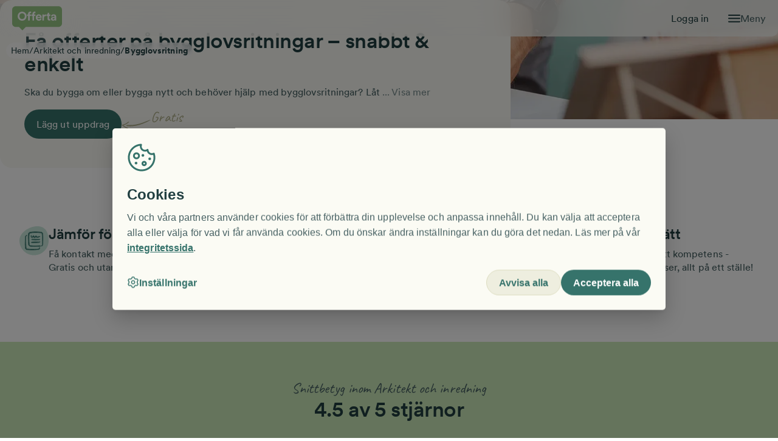

--- FILE ---
content_type: text/html; charset=utf-8
request_url: https://offerta.se/arkitekt-och-inredning/bygglovsritning?city=norrkoping
body_size: 522282
content:
<!DOCTYPE html><html lang="sv"><head><meta charSet="utf-8"/><meta name="viewport" content="width=device-width, initial-scale=1"/><link rel="stylesheet" href="/_next/static/css/2c37197844e11925.css" data-precedence="next"/><link rel="stylesheet" href="/_next/static/css/8dcfb534f9e734ec.css" data-precedence="next"/><link rel="stylesheet" href="/_next/static/css/51a4d772810250e9.css" data-precedence="next"/><link rel="stylesheet" href="/_next/static/css/360ad0a40d6187cb.css" data-precedence="next"/><link rel="stylesheet" href="/_next/static/css/d3eed9b15b9d8435.css" data-precedence="next"/><link rel="stylesheet" href="/_next/static/css/21ac0c2759ade6fc.css" data-precedence="next"/><link rel="stylesheet" href="/_next/static/css/a1bd5ca3be5f12d3.css" data-precedence="next"/><link rel="preload" as="script" fetchPriority="low" href="/_next/static/chunks/webpack-540ac7e7917c08b5.js"/><script src="/_next/static/chunks/4bd1b696-976d33bb6624d0ce.js" async=""></script><script src="/_next/static/chunks/4515-5838b616b07d602b.js" async=""></script><script src="/_next/static/chunks/main-app-361f8f50cd3f1a29.js" async=""></script><script src="/_next/static/chunks/1581-ddaa121d8225e420.js" async=""></script><script src="/_next/static/chunks/4274-443661fabd4c734a.js" async=""></script><script src="/_next/static/chunks/278-56c99d5fa14972b3.js" async=""></script><script src="/_next/static/chunks/4185-5f0a1fb372e9d081.js" async=""></script><script src="/_next/static/chunks/app/global-error-8855364f37ddaefe.js" async=""></script><script src="/_next/static/chunks/app/%5Bhost%5D/%5Bversion%5D/%5Bvariant%5D/layout-f50308964b9ac9d2.js" async=""></script><script src="/_next/static/chunks/app/%5Bhost%5D/%5Bversion%5D/%5Bvariant%5D/error-799eb57cc6c41481.js" async=""></script><script src="/_next/static/chunks/app/%5Bhost%5D/%5Bversion%5D/%5Bvariant%5D/%40footer/default-5055a3e089d9156c.js" async=""></script><script src="/_next/static/chunks/1131-1dd9d165bab3ac36.js" async=""></script><script src="/_next/static/chunks/app/%5Bhost%5D/%5Bversion%5D/%5Bvariant%5D/%40menu/default-7de208df74fd8b21.js" async=""></script><script src="/_next/static/chunks/app/%5Bhost%5D/%5Bversion%5D/%5Bvariant%5D/%5B...slug%5D/page-a5d265ec8f70bb70.js" async=""></script><link rel="manifest" href="/favicon/site.webmanifest" crossorigin="use-credentials"/><meta name="google-site-verification" content="t_AFl-tUffh1gAn8i8Nv0h5tmZlj0GrBTI8APPkVdLU"/><meta name="theme-color" content="#8BCB75"/><title>Få offerter på bygglovsritningar | Hitta arkitekt för bygglov – Offerta</title><meta name="description" content="Behöver du hjälp med bygglovsritningar? Jämför upp till 6 offerter från  erfarna arkitekter för ditt bygglov. Snabbt, gratis och utan förpliktelser via Offerta."/><meta name="publisher" content="Offerta"/><meta name="robots" content="index, follow"/><link rel="canonical" href="https://offerta.se/arkitekt-och-inredning/bygglovsritning"/><meta property="og:title" content="Få offerter på bygglovsritningar | Hitta arkitekt för bygglov – Offerta"/><meta property="og:description" content="Behöver du hjälp med bygglovsritningar? Jämför upp till 6 offerter från  erfarna arkitekter för ditt bygglov. Snabbt, gratis och utan förpliktelser via Offerta."/><meta property="og:url" content="https://offerta.se/arkitekt-och-inredning/bygglovsritning"/><meta property="og:image" content="https://a.storyblok.com/f/307914/2000x875/eaec2ab997/category_arkitekt_bygglovsritning2.webp"/><meta property="og:image:width" content="800"/><meta property="og:image:height" content="600"/><meta property="og:image:alt" content="Arkitekt arbetar med bygglovsritning och med husmodeller"/><meta property="og:type" content="website"/><meta name="twitter:card" content="summary_large_image"/><meta name="twitter:title" content="Få offerter på bygglovsritningar | Hitta arkitekt för bygglov – Offerta"/><meta name="twitter:description" content="Behöver du hjälp med bygglovsritningar? Jämför upp till 6 offerter från  erfarna arkitekter för ditt bygglov. Snabbt, gratis och utan förpliktelser via Offerta."/><meta name="twitter:image" content="https://a.storyblok.com/f/307914/2000x875/eaec2ab997/category_arkitekt_bygglovsritning2.webp"/><meta name="twitter:image:width" content="800"/><meta name="twitter:image:height" content="600"/><meta name="twitter:image:alt" content="Arkitekt arbetar med bygglovsritning och med husmodeller"/><link rel="icon" href="/favicon.ico"/><link rel="icon" href="/favicon/favicon-32x32.png" sizes="32x32" type="image/png"/><link rel="icon" href="/favicon/favicon-16x16.png" sizes="16x16" type="image/png"/><link rel="apple-touch-icon" href="/favicon/apple-touch-icon-76x76.png" sizes="76x76" type="image/png"/><link rel="apple-touch-icon" href="/favicon/apple-touch-icon-76x76-precomposed.png" sizes="76x76" type="image/png"/><link rel="apple-touch-icon" href="/favicon/apple-touch-icon-72x72.png" sizes="72x72" type="image/png"/><link rel="apple-touch-icon" href="/favicon/apple-touch-icon-72x72-precomposed.png" sizes="72x72" type="image/png"/><link rel="apple-touch-icon" href="/favicon/apple-touch-icon-60x60.png" sizes="60x60" type="image/png"/><link rel="apple-touch-icon" href="/favicon/apple-touch-icon-60x60-precomposed.png" sizes="60x60" type="image/png"/><link rel="apple-touch-icon" href="/favicon/apple-touch-icon-57x57.png" sizes="57x57" type="image/png"/><link rel="apple-touch-icon" href="/favicon/apple-touch-icon-57x57-precomposed.png" sizes="57x57" type="image/png"/><link rel="apple-touch-icon" href="/favicon/apple-touch-icon-120x120-precomposed.png" sizes="120x120" type="image/png"/><link rel="apple-touch-icon" href="/favicon/apple-touch-icon-120x120.png" sizes="120x120" type="image/png"/><link rel="apple-touch-icon" href="/favicon/apple-touch-icon.png" sizes="152x152" type="image/png"/><link rel="apple-touch-icon" href="/favicon/apple-touch-icon-precomposed.png" sizes="152x152" type="image/png"/><link rel="apple-touch-icon" href="/favicon/apple-touch-icon-152x152.png" sizes="152x152" type="image/png"/><link rel="apple-touch-icon" href="/favicon/apple-touch-icon-152x152.png" sizes="152x152" type="image/png"/><link rel="apple-touch-icon" href="/favicon/apple-touch-icon-152x152-precomposed.png" sizes="152x152" type="image/png"/><link rel="apple-touch-icon" href="/favicon/apple-touch-icon-144x144.png" sizes="144x144" type="image/png"/><link rel="apple-touch-icon" href="/favicon/apple-touch-icon-120x120.png" sizes="120x120" type="image/png"/><link rel="apple-touch-icon" href="/favicon/apple-touch-icon-114x114.png" sizes="114x114" type="image/png"/><link rel="apple-touch-icon" href="/favicon/apple-touch-icon-114x114.png" sizes="114x114" type="image/png"/><link rel="apple-touch-icon" href="/favicon/apple-touch-icon-114x114-precomposed.png" sizes="114x114" type="image/png"/><link rel="icon" href="/favicon/safari-pinned-tab.svg" type="image/svg"/><link rel="icon" href="/favicon/android-chrome-96x96.png" sizes="96x96" type="image/png"/><link rel="icon" href="/favicon/android-chrome-72x72.png" sizes="72x72" type="image/png"/><link rel="icon" href="/favicon/mstile-70x70.png" sizes="70x70" type="image/png"/><link rel="icon" href="/favicon/android-chrome-48x48.png" sizes="48x48" type="image/png"/><link rel="icon" href="/favicon/android-chrome-36x36.png" sizes="36x36" type="image/png"/><link rel="icon" href="/favicon/mstile-310x310.png" sizes="310x310" type="image/png"/><link rel="icon" href="/favicon/mstile-310x150.png" sizes="310x150" type="image/png"/><link rel="icon" href="/favicon/mstile-150x150.png" sizes="150x150" type="image/png"/><link rel="icon" href="/favicon/mstile-114x114.png" sizes="114x114" type="image/png"/><link rel="icon" href="/favicon/android-chrome-114x114.png" sizes="114x114" type="image/png"/><script>document.querySelectorAll('body link[rel="icon"], body link[rel="apple-touch-icon"]').forEach(el => document.head.appendChild(el))</script><meta name="sentry-trace" content="3d495065977940398b2b8a42e691bff5-0d50acd9a32ce7cb-1"/><meta name="baggage" content="sentry-environment=prod,sentry-release=2026.01.15-main.141628,sentry-public_key=15a07a7811e89042a0190796c76526ca,sentry-trace_id=3d495065977940398b2b8a42e691bff5,sentry-sample_rate=0.1,sentry-transaction=GET%20%2F%5Bhost%5D%2F%5Bversion%5D%2F%5Bvariant%5D%2F%5B...slug%5D,sentry-sampled=true"/><script src="/_next/static/chunks/polyfills-42372ed130431b0a.js" noModule=""></script></head><body><!--$--><!--$--><div><div><nav class="GlobalHamburgerMenu_hamburgerMenu__J0zmk GlobalHamburgerMenu_hidden__gJfAP" lang="sv" tabindex="-1"><div class="GlobalHamburgerMenu_top__eAcEB"><div class="GlobalHamburgerMenu_topContainer___pqVj"><span class="LinkAnchor_wrapper__2uj1V"><a lang="sv" tabindex="-1" href="https://auth.offerta.se/account"><span tabindex="0" class="StyledButton_btn__gESUJ StyledButton_theme--petrol__5Dtsr StyledButton_variant--hero-secondary__tbSFp StyledButton_text__VblYE GlobalHamburgerMenu_loginBtn__wbRTw"><span class="StyledButton_inner__j4fz2">Logga in</span></span></a></span><button type="button" class="IconButton_button__mCPjU" aria-label="Stäng"><span class="IconButton_icon__GuO2M Icon_span__4YtJ6 Icon_icon__qNAb6" style="--icon-color:#f9f9f3;mask-image:url(/_next/static/media/x-button.a08d8d24.svg);-webkit-mask-image:url(/_next/static/media/x-button.a08d8d24.svg);width:20px;height:20px"></span></button></div><div class="GlobalHamburgerMenu_menuTabs__ZGsMj"><div class="GlobalHamburgerMenu_menuTab__ff9Z1 GlobalHamburgerMenu_active__rd7kC"><button tabindex="-1" type="button" class="Button_btn__Xvq6a"><span tabindex="0" class="StyledButton_btn__gESUJ StyledButton_theme--petrol__5Dtsr StyledButton_variant--link__YRn8b"><span class="StyledButton_inner__j4fz2">Få offerter</span></span></button><div class="GlobalHamburgerMenu_active__rd7kC GlobalHamburgerMenu_bar__xJlDJ"></div></div><div class="GlobalHamburgerMenu_menuTab__ff9Z1"><button tabindex="-1" type="button" class="Button_btn__Xvq6a"><span tabindex="0" class="StyledButton_btn__gESUJ StyledButton_theme--petrol__5Dtsr StyledButton_variant--link__YRn8b"><span class="StyledButton_inner__j4fz2">Anslut företag</span></span></button><div class="GlobalHamburgerMenu_bar__xJlDJ"></div></div></div></div><div style="--divider-height:1px" class="Divider_divider__ImWPv Divider_lightness--dark__qTH03 Divider_margin--none__UDh4f GlobalHamburgerMenu_tabLine__aE9iR"></div><!--$!--><template data-dgst="BAILOUT_TO_CLIENT_SIDE_RENDERING"></template><!--/$--></nav></div></div><div class="GlobalHamburgerMenu_backdrop__7EXOe GlobalHamburgerMenu_hidden__gJfAP"></div><header class="GlobalMenuContent_menu__11Bcz"><nav class="GlobalMenuContent_nav__76_tP"><span class="LinkAnchor_wrapper__2uj1V"><a lang="sv" aria-label="Till startsidan" href="/"><img alt="Offerta logotyp. Vit på grön bakgrund." loading="eager" width="337" height="163" decoding="async" data-nimg="1" class="Logo_logo__jMhQU Logo_dropshadow__FNHcm GlobalMenuContent_mainLogo__tD9Zr" style="color:transparent;--logo-width-desktop:82px;--logo-width-mobile:78px;--logo-height-desktop:44px;--logo-height-mobile:38px" src="/_next/static/media/logo.00931114.svg"/><img alt="Offerta logotyp. Vit på grön bakgrund." loading="eager" width="155" height="163" decoding="async" data-nimg="1" class="Logo_logo__jMhQU Logo_dropshadow__FNHcm GlobalMenuContent_smallLogo__rVvkR" style="color:transparent;--logo-width-desktop:40px;--logo-width-mobile:40px;--logo-height-desktop:40px;--logo-height-mobile:40px" src="/_next/static/media/logo-small.35a0f837.svg"/></a></span><div role="list" class="GlobalMenuContent_mainLinkList__EByCq"><div role="listitem" class="GlobalMenuContent_mainLinkListItem__TMJ5Y GlobalMenuContent_hidden___7_xp"><span class="LinkAnchor_wrapper__2uj1V"><a lang="sv" href="/anslut-ditt-foretag">Anslut företag</a></span></div><div role="listitem" class="GlobalMenuContent_mainLinkListItem__TMJ5Y"><span class="LinkAnchor_wrapper__2uj1V"><a lang="sv" href="https://auth.offerta.se/account">Logga in</a></span></div></div><div class="GlobalMenuContent_hamMenuContainer__6NOPf"><span class="Icon_span__4YtJ6 Icon_icon__qNAb6" style="--icon-color:#213f41;mask-image:url(/_next/static/media/hamburger.353e1b46.svg);-webkit-mask-image:url(/_next/static/media/hamburger.353e1b46.svg);width:20px;height:20px"></span><button tabindex="-1" type="button" class="Button_btn__Xvq6a" aria-label="Öppna menyn"><span tabindex="0" class="StyledButton_btn__gESUJ StyledButton_variant--link__YRn8b GlobalMenuContent_hamMenuButton__YPi4l"><span class="StyledButton_inner__j4fz2">Meny</span></span></button></div></nav></header><!--/$--><!--/$--><!--$--><!--$?--><template id="B:0"></template><div class="LayoutSkeleton_skeletonWrapper__JhPRV"><div class="LayoutSkeleton_skeleton__DcHHH LayoutSkeleton_header__GmQg7"></div><div class="LayoutSkeleton_skeleton__DcHHH"></div><div class="LayoutSkeleton_skeleton__DcHHH"></div><div class="LayoutSkeleton_skeleton__DcHHH"></div></div><!--/$--><!--/$--><!--$--><!--$--><div class="Container_container__KoPXS GlobalFooterContent_footerContainer__imzFs Container_paddingY__zIB44 Container_customPaddingX__3jKDZ Container_firstSectionPadding__5UXN1" style="--padding-mobile:var(--spacing-16);--paddingX-mobile:var(--spacing-4);--padding-desktop:var(--spacing-24);--paddingX-desktop:var(--spacing-8);margin:unset"><footer class="Section_section___YXr5"><div class="GlobalFooterContent_itemsGrid__fb52q Grid_container__Tyis4 Grid_container__rowGap-8__DxwNl" style="--grid-cols-desktopSmall:repeat(4, 1fr);--grid-cols-tablet:repeat(2, 1fr);--grid-cols-base:repeat(1, 1fr)"><div class="Grid_item__evXJs"><div><div class="Heading_common__xHXV8 Heading_size--h4__W0TLw Heading_margin-bottom--3__W_3Zr teal700_headingColor__Ein5A" style="max-width:var(--undefined)" id="fa-offerter">Få offerter</div><div class="FooterLinkButtonGroup_linkButtonContainer__8t36x"><span class="LinkAnchor_wrapper__2uj1V"><a lang="sv" tabindex="-1" href="/guider"><span tabindex="0" class="StyledButton_btn__gESUJ StyledButton_theme--teal700__zqGKQ StyledButton_variant--link-underline__7__kg StyledButton_isInFooter__kugIl FooterLinkButtonGroup_footerlink__2Wqa_"><span class="StyledButton_inner__j4fz2">Guider &amp; tips</span></span></a></span><span class="LinkAnchor_wrapper__2uj1V"><a lang="sv" tabindex="-1" href="/om-offerta/sa-fungerar-offerta-fa-offerter"><span tabindex="0" class="StyledButton_btn__gESUJ StyledButton_theme--teal700__zqGKQ StyledButton_variant--link-underline__7__kg StyledButton_isInFooter__kugIl FooterLinkButtonGroup_footerlink__2Wqa_"><span class="StyledButton_inner__j4fz2">Så funkar Offerta - få offerter</span></span></a></span><span class="LinkAnchor_wrapper__2uj1V"><a lang="sv" tabindex="-1" href="/bygg-och-renovering"><span tabindex="0" class="StyledButton_btn__gESUJ StyledButton_theme--teal700__zqGKQ StyledButton_variant--link-underline__7__kg StyledButton_isInFooter__kugIl FooterLinkButtonGroup_footerlink__2Wqa_"><span class="StyledButton_inner__j4fz2">Få offerter på bygg &amp; renovering</span></span></a></span><span class="LinkAnchor_wrapper__2uj1V"><a lang="sv" tabindex="-1" href="/stadning"><span tabindex="0" class="StyledButton_btn__gESUJ StyledButton_theme--teal700__zqGKQ StyledButton_variant--link-underline__7__kg StyledButton_isInFooter__kugIl FooterLinkButtonGroup_footerlink__2Wqa_"><span class="StyledButton_inner__j4fz2">Få offerter på städning</span></span></a></span><span class="LinkAnchor_wrapper__2uj1V"><a lang="sv" tabindex="-1" href="/flytt"><span tabindex="0" class="StyledButton_btn__gESUJ StyledButton_theme--teal700__zqGKQ StyledButton_variant--link-underline__7__kg StyledButton_isInFooter__kugIl FooterLinkButtonGroup_footerlink__2Wqa_"><span class="StyledButton_inner__j4fz2">Få offerter på flytthjälp</span></span></a></span></div></div></div><div class="Grid_item__evXJs"><div><div class="Heading_common__xHXV8 Heading_size--h4__W0TLw Heading_margin-bottom--3__W_3Zr teal700_headingColor__Ein5A" style="max-width:var(--undefined)" id="foretag">Företag</div><div class="FooterLinkButtonGroup_linkButtonContainer__8t36x"><span class="LinkAnchor_wrapper__2uj1V"><a lang="sv" tabindex="-1" href="/anslut-ditt-foretag"><span tabindex="0" class="StyledButton_btn__gESUJ StyledButton_theme--teal700__zqGKQ StyledButton_variant--link-underline__7__kg StyledButton_isInFooter__kugIl FooterLinkButtonGroup_footerlink__2Wqa_"><span class="StyledButton_inner__j4fz2">Anslut företag</span></span></a></span><span class="LinkAnchor_wrapper__2uj1V"><a lang="sv" tabindex="-1" href="/om-offerta/sa-fungerar-offerta-anslut-foretag"><span tabindex="0" class="StyledButton_btn__gESUJ StyledButton_theme--teal700__zqGKQ StyledButton_variant--link-underline__7__kg StyledButton_isInFooter__kugIl FooterLinkButtonGroup_footerlink__2Wqa_"><span class="StyledButton_inner__j4fz2">Så funkar Offerta - anslut företag</span></span></a></span><span class="LinkAnchor_wrapper__2uj1V"><a lang="sv" tabindex="-1" href="/foretagsartiklar"><span tabindex="0" class="StyledButton_btn__gESUJ StyledButton_theme--teal700__zqGKQ StyledButton_variant--link-underline__7__kg StyledButton_isInFooter__kugIl FooterLinkButtonGroup_footerlink__2Wqa_"><span class="StyledButton_inner__j4fz2">Företagsartiklar</span></span></a></span></div></div></div><div class="Grid_item__evXJs"><div><div class="Heading_common__xHXV8 Heading_size--h4__W0TLw Heading_margin-bottom--3__W_3Zr teal700_headingColor__Ein5A" style="max-width:var(--undefined)" id="om-offerta">Om Offerta</div><div class="FooterLinkButtonGroup_linkButtonContainer__8t36x"><span class="LinkAnchor_wrapper__2uj1V"><a lang="sv" tabindex="-1" href="/om-offerta/kontakta-oss"><span tabindex="0" class="StyledButton_btn__gESUJ StyledButton_theme--teal700__zqGKQ StyledButton_variant--link-underline__7__kg StyledButton_isInFooter__kugIl FooterLinkButtonGroup_footerlink__2Wqa_"><span class="StyledButton_inner__j4fz2">Kontakta oss</span></span></a></span><span class="LinkAnchor_wrapper__2uj1V"><a lang="sv" tabindex="-1" href="/om-offerta/faq"><span tabindex="0" class="StyledButton_btn__gESUJ StyledButton_theme--teal700__zqGKQ StyledButton_variant--link-underline__7__kg StyledButton_isInFooter__kugIl FooterLinkButtonGroup_footerlink__2Wqa_"><span class="StyledButton_inner__j4fz2">Vanliga frågor och svar</span></span></a></span><span class="LinkAnchor_wrapper__2uj1V"><a lang="sv" tabindex="-1" href="/om-offerta/press"><span tabindex="0" class="StyledButton_btn__gESUJ StyledButton_theme--teal700__zqGKQ StyledButton_variant--link-underline__7__kg StyledButton_isInFooter__kugIl FooterLinkButtonGroup_footerlink__2Wqa_"><span class="StyledButton_inner__j4fz2">Press</span></span></a></span><span class="LinkAnchor_wrapper__2uj1V"><a lang="sv" tabindex="-1" target="_blank" rel="noopener noreferrer" href="https://careers.tom.se/"><span tabindex="0" class="StyledButton_btn__gESUJ StyledButton_theme--teal700__zqGKQ StyledButton_variant--link-underline__7__kg StyledButton_isInFooter__kugIl FooterLinkButtonGroup_footerlink__2Wqa_"><span class="StyledButton_inner__j4fz2">Jobba hos oss</span></span></a></span><span class="LinkAnchor_wrapper__2uj1V"><a lang="sv" tabindex="-1" target="_blank" rel="noopener noreferrer" href="https://mailchi.mp/offerta.se/nyhetsbrev"><span tabindex="0" class="StyledButton_btn__gESUJ StyledButton_theme--teal700__zqGKQ StyledButton_variant--link-underline__7__kg StyledButton_isInFooter__kugIl FooterLinkButtonGroup_footerlink__2Wqa_"><span class="StyledButton_inner__j4fz2">Skriv upp dig på vårt nyhetsbrev</span></span></a></span></div></div></div><div class="Grid_item__evXJs"><div><div class="Heading_common__xHXV8 Heading_size--h4__W0TLw Heading_margin-bottom--3__W_3Zr teal700_headingColor__Ein5A" style="max-width:var(--undefined)" id="adress">Adress</div><p class="Text_common__vSjyR teal700_textColor__3pFFZ">Offerta Group AB</p><p class="Text_common__vSjyR teal700_textColor__3pFFZ">Kungsbron 1</p><p class="Text_common__vSjyR teal700_textColor__3pFFZ"><span class="LinkAnchor_wrapper__2uj1V"><a lang="sv" tabindex="-1" href="mailto:info@offerta.se"><span tabindex="0" class="StyledButton_btn__gESUJ StyledButton_theme--teal700__zqGKQ StyledButton_variant--link-underline__7__kg StyledButton_isInFooter__kugIl"><span class="StyledButton_inner__j4fz2">info@offerta.se</span></span></a></span></p><p class="Text_common__vSjyR teal700_textColor__3pFFZ"><a href="tel:+460103302011" tabindex="-1"><span tabindex="0" class="StyledButton_btn__gESUJ StyledButton_theme--teal700__zqGKQ StyledButton_variant--link-underline__7__kg StyledButton_isInFooter__kugIl"><span class="StyledButton_inner__j4fz2">010 - 33 020 11</span></span></a></p></div></div></div><div style="--divider-height:1px" class="Divider_divider__ImWPv Divider_lightness--dark__qTH03 Divider_margin--4__rnQrJ"></div><div class="GlobalFooterContent_bottomLinksContainer__phAg2"><div class="GlobalFooterContent_bottomLinks__VGDhf"><button tabindex="-1" type="button" class="Button_btn__Xvq6a"><span tabindex="0" class="StyledButton_btn__gESUJ StyledButton_theme--teal700__zqGKQ StyledButton_variant--link-underline__7__kg StyledButton_isInFooter__kugIl"><span class="StyledButton_inner__j4fz2">Cookie-inställningar</span></span></button><span class="LinkAnchor_wrapper__2uj1V"><a lang="sv" tabindex="-1" href="/om-offerta/integritetspolicy"><span tabindex="0" class="StyledButton_btn__gESUJ StyledButton_theme--teal700__zqGKQ StyledButton_variant--link-underline__7__kg StyledButton_isInFooter__kugIl"><span class="StyledButton_inner__j4fz2">Integritetspolicy </span></span></a></span></div><div class="GlobalFooterContent_copyrightText__IMmjq"><p class="Text_common__vSjyR Text_margin-bottom--none__1gPNi teal700_textColor__3pFFZ">2025 Offerta AB. Alla rättigheter är förbehållna Offerta AB.</p><img alt="Offerta logotyp. Vit på grön bakgrund." loading="eager" width="155" height="163" decoding="async" data-nimg="1" class="Logo_logo__jMhQU" style="color:transparent;--logo-width-desktop:50px;--logo-width-mobile:50px;--logo-height-desktop:50px;--logo-height-mobile:50px" src="/_next/static/media/logo-small.35a0f837.svg"/></div></div></footer><div class="Container_filler__DgE9x"></div></div><!--/$--><!--/$--><script src="/_next/static/chunks/webpack-540ac7e7917c08b5.js" async=""></script><div hidden id="S:0"><template id="P:1"></template><!--$?--><template id="B:2"></template><!--/$--><!--$?--><template id="B:3"></template><!--/$--></div><div hidden id="S:2"></div><script>$RC=function(b,c,e){c=document.getElementById(c);c.parentNode.removeChild(c);var a=document.getElementById(b);if(a){b=a.previousSibling;if(e)b.data="$!",a.setAttribute("data-dgst",e);else{e=b.parentNode;a=b.nextSibling;var f=0;do{if(a&&8===a.nodeType){var d=a.data;if("/$"===d)if(0===f)break;else f--;else"$"!==d&&"$?"!==d&&"$!"!==d||f++}d=a.nextSibling;e.removeChild(a);a=d}while(a);for(;c.firstChild;)e.insertBefore(c.firstChild,a);b.data="$"}b._reactRetry&&b._reactRetry()}};$RC("B:2","S:2")</script><div hidden id="S:3"></div><script>$RC("B:3","S:3")</script><link rel="preload" as="image" imageSrcSet="/_next/image?url=https%3A%2F%2Fa.storyblok.com%2Ff%2F307914%2F2000x875%2Feaec2ab997%2Fcategory_arkitekt_bygglovsritning2.webp%2Fm%2F&amp;w=640&amp;q=75 640w, /_next/image?url=https%3A%2F%2Fa.storyblok.com%2Ff%2F307914%2F2000x875%2Feaec2ab997%2Fcategory_arkitekt_bygglovsritning2.webp%2Fm%2F&amp;w=750&amp;q=75 750w, /_next/image?url=https%3A%2F%2Fa.storyblok.com%2Ff%2F307914%2F2000x875%2Feaec2ab997%2Fcategory_arkitekt_bygglovsritning2.webp%2Fm%2F&amp;w=828&amp;q=75 828w, /_next/image?url=https%3A%2F%2Fa.storyblok.com%2Ff%2F307914%2F2000x875%2Feaec2ab997%2Fcategory_arkitekt_bygglovsritning2.webp%2Fm%2F&amp;w=1080&amp;q=75 1080w, /_next/image?url=https%3A%2F%2Fa.storyblok.com%2Ff%2F307914%2F2000x875%2Feaec2ab997%2Fcategory_arkitekt_bygglovsritning2.webp%2Fm%2F&amp;w=1200&amp;q=75 1200w, /_next/image?url=https%3A%2F%2Fa.storyblok.com%2Ff%2F307914%2F2000x875%2Feaec2ab997%2Fcategory_arkitekt_bygglovsritning2.webp%2Fm%2F&amp;w=1920&amp;q=75 1920w, /_next/image?url=https%3A%2F%2Fa.storyblok.com%2Ff%2F307914%2F2000x875%2Feaec2ab997%2Fcategory_arkitekt_bygglovsritning2.webp%2Fm%2F&amp;w=2048&amp;q=75 2048w, /_next/image?url=https%3A%2F%2Fa.storyblok.com%2Ff%2F307914%2F2000x875%2Feaec2ab997%2Fcategory_arkitekt_bygglovsritning2.webp%2Fm%2F&amp;w=3840&amp;q=75 3840w" imageSizes="100vw"/><div hidden id="S:1"><script type="application/ld+json">{"@context":"https://schema.org","@type":"BreadcrumbList","itemListElement":[{"@type":"ListItem","position":1,"item":"https://offerta.se/arkitekt-och-inredning","name":"Arkitekt och inredning"},{"@type":"ListItem","position":2,"name":"Bygglovsritning"}]}</script><nav class="Breadcrumbs_breadcrumbs__JgHqb Breadcrumbs_overlay__DWznI"><ol class="Breadcrumbs_list__MTXzi Breadcrumbs_desktopContainer__16N_u"><li class="Breadcrumbs_listItem___lCAm"><span class="LinkAnchor_wrapper__2uj1V"><a lang="sv" href="/">Hem</a></span></li><li>/</li><li class="Breadcrumbs_listItem___lCAm"><span class="LinkAnchor_wrapper__2uj1V"><a lang="sv" href="/arkitekt-och-inredning"><div class="Breadcrumbs_mobileLink__1Thui"><span class="Breadcrumbs_icon__PIMFW Icon_span__4YtJ6 Icon_icon__qNAb6" style="--icon-color:#213f41;mask-image:url(/_next/static/media/chevron-left.9709eccf.svg);-webkit-mask-image:url(/_next/static/media/chevron-left.9709eccf.svg);width:10px;height:10px"></span>Arkitekt och inredning</div></a></span></li><li>/</li><li class="Breadcrumbs_listItem___lCAm"><div class="Breadcrumbs_mobileLink__1Thui"><span class="Breadcrumbs_icon__PIMFW Icon_span__4YtJ6 Icon_icon__qNAb6" style="--icon-color:#213f41;mask-image:url(/_next/static/media/chevron-left.9709eccf.svg);-webkit-mask-image:url(/_next/static/media/chevron-left.9709eccf.svg);width:10px;height:10px"></span>Bygglovsritning</div></li></ol><div class="Breadcrumbs_mobileContainer__D_d_x"><span class="LinkAnchor_wrapper__2uj1V"><a lang="sv" href="/arkitekt-och-inredning"><div class="Breadcrumbs_mobileLink__1Thui"><span class="Breadcrumbs_icon__PIMFW Icon_span__4YtJ6 Icon_icon__qNAb6" style="--icon-color:#213f41;mask-image:url(/_next/static/media/chevron-left.9709eccf.svg);-webkit-mask-image:url(/_next/static/media/chevron-left.9709eccf.svg);width:10px;height:10px"></span>Arkitekt och inredning</div></a></span></div></nav><main id="CategoryPage"><div class="Container_container__KoPXS HeaderImageContainer_containerWrapper__23Hl3 Container_paddingY__zIB44 Container_customPaddingX__3jKDZ white_bgColor__dMrgD Container_firstSectionPadding__5UXN1" style="--padding-mobile:var(--none);--paddingX-mobile:none;--padding-desktop:var(--none);--paddingX-desktop:none;margin:auto"><div class="HeaderImageContainer_backgroundImage__RTdwE"><div class="BackgroundImage_container__EZlo4 BackgroundImage_isHeader__t_caZ"><div class="BackgroundImage_imageContainer__PryVx"><div class="ImageAsset_cover__KA1w_"><img alt="Arkitekt arbetar med bygglovsritning och med husmodeller" width="2000" height="875" decoding="async" data-nimg="1" style="color:transparent;width:100%;height:100%;object-fit:cover;object-position:top center" sizes="100vw" srcSet="/_next/image?url=https%3A%2F%2Fa.storyblok.com%2Ff%2F307914%2F2000x875%2Feaec2ab997%2Fcategory_arkitekt_bygglovsritning2.webp%2Fm%2F&amp;w=640&amp;q=75 640w, /_next/image?url=https%3A%2F%2Fa.storyblok.com%2Ff%2F307914%2F2000x875%2Feaec2ab997%2Fcategory_arkitekt_bygglovsritning2.webp%2Fm%2F&amp;w=750&amp;q=75 750w, /_next/image?url=https%3A%2F%2Fa.storyblok.com%2Ff%2F307914%2F2000x875%2Feaec2ab997%2Fcategory_arkitekt_bygglovsritning2.webp%2Fm%2F&amp;w=828&amp;q=75 828w, /_next/image?url=https%3A%2F%2Fa.storyblok.com%2Ff%2F307914%2F2000x875%2Feaec2ab997%2Fcategory_arkitekt_bygglovsritning2.webp%2Fm%2F&amp;w=1080&amp;q=75 1080w, /_next/image?url=https%3A%2F%2Fa.storyblok.com%2Ff%2F307914%2F2000x875%2Feaec2ab997%2Fcategory_arkitekt_bygglovsritning2.webp%2Fm%2F&amp;w=1200&amp;q=75 1200w, /_next/image?url=https%3A%2F%2Fa.storyblok.com%2Ff%2F307914%2F2000x875%2Feaec2ab997%2Fcategory_arkitekt_bygglovsritning2.webp%2Fm%2F&amp;w=1920&amp;q=75 1920w, /_next/image?url=https%3A%2F%2Fa.storyblok.com%2Ff%2F307914%2F2000x875%2Feaec2ab997%2Fcategory_arkitekt_bygglovsritning2.webp%2Fm%2F&amp;w=2048&amp;q=75 2048w, /_next/image?url=https%3A%2F%2Fa.storyblok.com%2Ff%2F307914%2F2000x875%2Feaec2ab997%2Fcategory_arkitekt_bygglovsritning2.webp%2Fm%2F&amp;w=3840&amp;q=75 3840w" src="/_next/image?url=https%3A%2F%2Fa.storyblok.com%2Ff%2F307914%2F2000x875%2Feaec2ab997%2Fcategory_arkitekt_bygglovsritning2.webp%2Fm%2F&amp;w=3840&amp;q=75"/></div></div></div></div><header class="Section_section___YXr5 HeaderImageContainer_layoutLeft__yOpOW"><div class="HeaderImageContainer_filler__jVyZu"></div><div class="HeaderImageContainer_inner___GWUh"> <div class="HeaderCard_headerCard__q5MDa HeaderCard_lightness--light__gZhAC"><div id="headerCategory"><h1 class="Heading_common__xHXV8 Heading_size--h2__5L_kx Heading_margin-bottom--4__oEPJw" style="max-width:var(--undefined)" id="fa-offerter-pa-bygglovsritningar-snabbt-enkelt">Få offerter på bygglovsritningar – snabbt &amp; enkelt  </h1><div class="HeaderShowMore_introTextContainer__BCX0P" aria-label="Klicka för att visa mer text" aria-controls="introText"><div id="introText" class="Text_common__vSjyR Text_margin-bottom--none__1gPNi HeaderShowMore_breakHeaderText__ildlH HeaderShowMore_hideText__0sFzH"><p class="Text_common__vSjyR">Ska du bygga om eller bygga nytt och behöver hjälp med bygglovsritningar? Låt </p><p class="Text_common__vSjyR">Offerta matcha dig med arkitekter som är specialiserade på bygglov. Jämför flera offerter för att hitta rätt arkitekt <!-- -->utan kostnad eller bindningstid<!-- -->. </p></div></div></div><div class="HeaderCategory_linkButtonWrapper__m_q53 HeaderCategory_lightness--light__OBcC0"><span class="LinkAnchor_wrapper__2uj1V"><a lang="sv" tabindex="-1" href="/arkitekt-och-inredning/bygglovsritning/skapa"><span tabindex="0" class="StyledButton_btn__gESUJ StyledButton_variant--hero__7EAlH StyledButton_text__VblYE HeaderCategory_linkButtonLightness__FFBzt"><span class="StyledButton_inner__j4fz2 HeaderCategory_inner__ATz_5">Lägg ut uppdrag</span></span></a></span><div class="Promotor_wrapper__DX7fs"><div class="Promotor_arrowWrapper__xV9HP"><svg xmlns="http://www.w3.org/2000/svg" class="Promotor_arrow__2jKin"><path d="M30.48 8.88a70.381 70.381 0 0 0 8.484-3.138c.99-.458 2.033-.837 2.986-1.326 9.548-4.9 6.758-4.147-1.903-.873-1.36.548-2.685 1.183-4.083 1.636-1.397.453-2.752 1.06-4.185 1.439l-2.645.808c-.864.285-1.772.426-2.654.641a65.695 65.695 0 0 1-8.186 1.399c-1.094.08-2.137.1-3.192.12l-1.585.043c-.53.012-1.086-.06-1.587-.053-.501.007-.922-.052-1.388-.056-1.738-.03-2.267.09-2.695.637a3.268 3.268 0 0 0-.262.357c-.192.41.52.748 1.827.88 1.986.241 3.991.316 5.991.222 1.014-.057 2.039-.125 3.063-.193 1.025-.068 2.042-.29 3.066-.433l2.302-.386c.756-.128 1.504-.336 2.248-.507 1.51-.342 2.991-.657 4.44-1.149l-.041-.069Z"></path><path d="m3.254 10.253-.082-.073-.048-.043-.106-.095c-.042-.037.046-.043.074-.07.073-.04.151-.074.232-.1.435-.118.911-.243 1.317-.366a17.636 17.636 0 0 0 4.21-2.114c.576-.394 1.159-.782 1.706-1.191a9.07 9.07 0 0 0 1.935-1.756c.196-.185-.046-.348-.414-.37a2.03 2.03 0 0 0-1.265.329A77.63 77.63 0 0 1 6.58 7.236c-.922.508-1.913.902-2.948 1.17l-.661.191-.993.266c-.36.101-.708.192-1.039.298A9.91 9.91 0 0 0 0 9.463l1.134.873 1.258.984.885.673a22.09 22.09 0 0 0 2.91 1.834c.781.448 1.605.829 2.462 1.138.187.073.378.135.574.185.743.177 1.01.077 1.22-.263.063-.06.096-.157.13-.243.1-.28-.155-.56-.624-.703a19.5 19.5 0 0 1-4.029-1.819c-.477-.298-.96-.602-1.426-.944-.207-.184-.466-.341-.697-.515l-.549-.426.006.016Z"></path></svg></div><div class="Promotor_text__63wec">Gratis</div></div></div></div></div></header><div class="Container_filler__DgE9x white_bgColor__dMrgD"></div></div><div class="Container_container__KoPXS Container_paddingY__zIB44 Container_customPaddingX__3jKDZ white_bgColor__dMrgD Container_firstSectionPadding__5UXN1" style="--padding-mobile:var(--spacing-16);--paddingX-mobile:var(--spacing-4);--padding-desktop:var(--spacing-24);--paddingX-desktop:var(--spacing-8);margin:auto"><section class="Section_section___YXr5"><div class="Grid_container__Tyis4" style="--grid-cols-base:repeat(1, 1fr)"><div class="Grid_item__evXJs"><div class="UspIconGroup_uspGrid__PNrNX Grid_container__Tyis4" style="--grid-cols-desktopSmall:repeat(3, 1fr);--grid-cols-base:repeat(1, 1fr)"><div class="Grid_item__evXJs UspIconGroup_uspGridItem__1kY0O"><div class="UspIcon_wrapper__6u9Hg"><div class="UspIcon_illustrationWrapper__EwcLr"><span class="UspIcon_illustrationEllipse__YONuk Icon_span__4YtJ6 Icon_icon__qNAb6" style="mask-image:url(/_next/static/media/illustration-ellipse.03cb7603.svg);-webkit-mask-image:url(/_next/static/media/illustration-ellipse.03cb7603.svg);width:48px;height:48px"></span><span class="UspIcon_illustrationFigure__C1vEb Icon_span__4YtJ6 Icon_icon__qNAb6" style="mask-image:url(/_next/static/media/illustration-paginate-filter-text.7902d3aa.svg);-webkit-mask-image:url(/_next/static/media/illustration-paginate-filter-text.7902d3aa.svg);width:32px;height:32px"></span></div><div><div class="Heading_common__xHXV8 Heading_size--h3__wWTZm Heading_margin-bottom--2__lmz4H UspIcon_heading__TRica white_headingColor__OVC9H" style="max-width:var(--undefined)" id="jamfor-foretag">Jämför företag</div><div class="Text_common__vSjyR Text_margin-bottom--4__IZKdn UspIcon_text__DRCoC"><p class="Text_common__vSjyR">Få kontakt med upp till 6 företag nära dig. Gratis och utan att binda dig!</p></div></div></div></div><div class="Grid_item__evXJs UspIconGroup_uspGridItem__1kY0O"><div class="UspIcon_wrapper__6u9Hg"><div class="UspIcon_illustrationWrapper__EwcLr"><span class="UspIcon_illustrationEllipse__YONuk Icon_span__4YtJ6 Icon_icon__qNAb6" style="mask-image:url(/_next/static/media/illustration-ellipse.03cb7603.svg);-webkit-mask-image:url(/_next/static/media/illustration-ellipse.03cb7603.svg);width:48px;height:48px"></span><span class="UspIcon_illustrationFigure__C1vEb Icon_span__4YtJ6 Icon_icon__qNAb6" style="mask-image:url(/_next/static/media/illustration-love-it.259aac1a.svg);-webkit-mask-image:url(/_next/static/media/illustration-love-it.259aac1a.svg);width:32px;height:32px"></span></div><div><div class="Heading_common__xHXV8 Heading_size--h3__wWTZm Heading_margin-bottom--2__lmz4H UspIcon_heading__TRica white_headingColor__OVC9H" style="max-width:var(--undefined)" id="gor-ett-tryggt-val">Gör ett tryggt val</div><div class="Text_common__vSjyR Text_margin-bottom--4__IZKdn UspIcon_text__DRCoC"><p class="Text_common__vSjyR">Se om andra kunder gett ris eller ros. Av 63000+ omdömen har 94% satt toppbetyg.</p></div></div></div></div><div class="Grid_item__evXJs UspIconGroup_uspGridItem__1kY0O"><div class="UspIcon_wrapper__6u9Hg"><div class="UspIcon_illustrationWrapper__EwcLr"><span class="UspIcon_illustrationEllipse__YONuk Icon_span__4YtJ6 Icon_icon__qNAb6" style="mask-image:url(/_next/static/media/illustration-ellipse.03cb7603.svg);-webkit-mask-image:url(/_next/static/media/illustration-ellipse.03cb7603.svg);width:48px;height:48px"></span><span class="UspIcon_illustrationFigure__C1vEb Icon_span__4YtJ6 Icon_icon__qNAb6" style="mask-image:url(/_next/static/media/illustration-security-shield-check.a0e26d5d.svg);-webkit-mask-image:url(/_next/static/media/illustration-security-shield-check.a0e26d5d.svg);width:32px;height:32px"></span></div><div><div class="Heading_common__xHXV8 Heading_size--h3__wWTZm Heading_margin-bottom--2__lmz4H UspIcon_heading__TRica white_headingColor__OVC9H" style="max-width:var(--undefined)" id="enkelt-att-valja-ratt">Enkelt att välja rätt</div><div class="Text_common__vSjyR Text_margin-bottom--4__IZKdn UspIcon_text__DRCoC"><p class="Text_common__vSjyR">Se om företagen har rätt kompetens - behörigheter &amp; referenser, allt på ett ställe!</p></div></div></div></div></div></div></div></section><div class="Container_filler__DgE9x white_bgColor__dMrgD"></div></div><div class="Container_container__KoPXS Container_paddingY__zIB44 Container_customPaddingX__3jKDZ green300_bgColor__2XWht Container_firstSectionPadding__5UXN1" style="--padding-mobile:var(--spacing-16);--paddingX-mobile:0.6rem;--padding-desktop:var(--spacing-24);--paddingX-desktop:2.2rem;margin:auto"><section class="Section_section___YXr5"><div class="SectionReviews_ratingContainer__6pugy"><p class="Text_common__vSjyR Text_caveat__Batu_ SectionReviews_ratingTopText__iliP6">Snittbetyg inom Arkitekt och inredning</p><h2 class="Heading_common__xHXV8 Heading_size--h2__5L_kx Heading_margin-bottom--8__EOCGI" style="max-width:var(--undefined)" id="4-5-av-5-stjarnor">4.5 av 5 stjärnor</h2></div><div class="SectionReviews_reviewContainer__7w6Za"></div></section><div class="Container_filler__DgE9x green300_bgColor__2XWht"></div></div><div class="Container_container__KoPXS Container_paddingY__zIB44 Container_customPaddingX__3jKDZ petrol_bgColor__qv7_E Container_firstSectionPadding__5UXN1" style="--padding-mobile:var(--spacing-16);--paddingX-mobile:var(--spacing-4);--padding-desktop:var(--spacing-24);--paddingX-desktop:var(--spacing-8);margin:auto"><section class="Section_section___YXr5"><div class="Grid_container__Tyis4" style="--grid-cols-base:repeat(1, 1fr)"><div class="Grid_item__evXJs"><div class="UspIconGroup_uspGrid__PNrNX Grid_container__Tyis4" style="--grid-cols-desktopSmall:repeat(3, 1fr);--grid-cols-base:repeat(1, 1fr)"><div class="Grid_item__evXJs UspIconGroup_uspGridItem__1kY0O"><div class="UspIcon_wrapper__6u9Hg"><div class="UspIcon_illustrationWrapper__EwcLr"><span class="UspIcon_illustrationEllipse__YONuk UspIcon_lightness--dark__D4fub Icon_span__4YtJ6 Icon_icon__qNAb6" style="mask-image:url(/_next/static/media/illustration-ellipse.03cb7603.svg);-webkit-mask-image:url(/_next/static/media/illustration-ellipse.03cb7603.svg);width:48px;height:48px"></span><span class="UspIcon_illustrationFigure__C1vEb UspIcon_lightness--dark__D4fub Icon_span__4YtJ6 Icon_icon__qNAb6" style="mask-image:url(/_next/static/media/illustration-1.8a123f20.svg);-webkit-mask-image:url(/_next/static/media/illustration-1.8a123f20.svg);width:32px;height:32px"></span></div><div><div class="Heading_common__xHXV8 Heading_size--h3__wWTZm Heading_margin-bottom--2__lmz4H UspIcon_heading__TRica petrol_headingColor__f2rnB" style="max-width:var(--undefined)" id="lagg-ut-ditt-uppdrag">Lägg ut ditt uppdrag</div><div class="Text_common__vSjyR Text_margin-bottom--4__IZKdn UspIcon_text__DRCoC petrol_textColor__DPsRI"><p class="Text_common__vSjyR petrol_textColor__DPsRI">Berätta vad du vill ha hjälp med så skickar vi vidare ditt uppdrag till rätt proffs i rätt bransch.</p></div></div></div></div><div class="Grid_item__evXJs UspIconGroup_uspGridItem__1kY0O"><div class="UspIcon_wrapper__6u9Hg"><div class="UspIcon_illustrationWrapper__EwcLr"><span class="UspIcon_illustrationEllipse__YONuk UspIcon_lightness--dark__D4fub Icon_span__4YtJ6 Icon_icon__qNAb6" style="mask-image:url(/_next/static/media/illustration-ellipse.03cb7603.svg);-webkit-mask-image:url(/_next/static/media/illustration-ellipse.03cb7603.svg);width:48px;height:48px"></span><span class="UspIcon_illustrationFigure__C1vEb UspIcon_lightness--dark__D4fub Icon_span__4YtJ6 Icon_icon__qNAb6" style="mask-image:url(/_next/static/media/illustration-2.ca94bf05.svg);-webkit-mask-image:url(/_next/static/media/illustration-2.ca94bf05.svg);width:32px;height:32px"></span></div><div><div class="Heading_common__xHXV8 Heading_size--h3__wWTZm Heading_margin-bottom--2__lmz4H UspIcon_heading__TRica petrol_headingColor__f2rnB" style="max-width:var(--undefined)" id="foretag-hor-av-sig">Företag hör av sig</div><div class="Text_common__vSjyR Text_margin-bottom--4__IZKdn UspIcon_text__DRCoC petrol_textColor__DPsRI"><p class="Text_common__vSjyR petrol_textColor__DPsRI">Ditt uppdrag publiceras och du får svar från upp till 6 företag. Helt gratis och utan att binda dig.</p></div></div></div></div><div class="Grid_item__evXJs UspIconGroup_uspGridItem__1kY0O"><div class="UspIcon_wrapper__6u9Hg"><div class="UspIcon_illustrationWrapper__EwcLr"><span class="UspIcon_illustrationEllipse__YONuk UspIcon_lightness--dark__D4fub Icon_span__4YtJ6 Icon_icon__qNAb6" style="mask-image:url(/_next/static/media/illustration-ellipse.03cb7603.svg);-webkit-mask-image:url(/_next/static/media/illustration-ellipse.03cb7603.svg);width:48px;height:48px"></span><span class="UspIcon_illustrationFigure__C1vEb UspIcon_lightness--dark__D4fub Icon_span__4YtJ6 Icon_icon__qNAb6" style="mask-image:url(/_next/static/media/illustration-3.d03ca632.svg);-webkit-mask-image:url(/_next/static/media/illustration-3.d03ca632.svg);width:32px;height:32px"></span></div><div><div class="Heading_common__xHXV8 Heading_size--h3__wWTZm Heading_margin-bottom--2__lmz4H UspIcon_heading__TRica petrol_headingColor__f2rnB" style="max-width:var(--undefined)" id="fa-jobbet-gjort">Få jobbet gjort</div><div class="Text_common__vSjyR Text_margin-bottom--4__IZKdn UspIcon_text__DRCoC petrol_textColor__DPsRI"><p class="Text_common__vSjyR petrol_textColor__DPsRI">Jämför &amp; välj ett företag som passar dig. När jobbet är klart, hjälp andra genom att lämna ett omdöme.</p></div></div></div></div></div></div></div></section><div class="Container_filler__DgE9x petrol_bgColor__qv7_E"></div></div><div class="Container_container__KoPXS Container_paddingY__zIB44 Container_customPaddingX__3jKDZ beige100_bgColor__zNqFB Container_firstSectionPadding__5UXN1" style="--padding-mobile:var(--spacing-16);--paddingX-mobile:0;--padding-desktop:var(--spacing-24);--paddingX-desktop:var(--spacing-8);margin:auto"><section class="Section_section___YXr5 LayoutSectionArticle_section__Pm09D"><div class="LayoutSectionArticle_grid__xRQ1A Grid_container__Tyis4 Grid_container__rowGap-12__ZHNXB Grid_container__colGap-12__x_fnU" style="--grid-cols-base:repeat(1, 1fr)"><div class="Grid_item__evXJs LayoutSectionArticle_gridItem__JC2Ev"><div class="ArticleTeaser_cardContainer__asA3C ArticleTeaser_layout--row__MBRJm ArticleTeaser_articleLayout__7hRmP"><span class="LinkAnchor_wrapper__2uj1V ArticleTeaser_link__Gg7z6"><a lang="sv" href="/arkitekt-och-inredning/arkitektritning/tips-nar-du-ska-bestalla-arkitektritning"><div class="ArticleTeaser_contentContainer__hZ8rn"><div class="ArticleTeaser_cardImageContainer__2Em9X"><div class="ImageAsset_cover__KA1w_"><img alt="Två händer som visar en arkitektritning" loading="lazy" width="640" height="425" decoding="async" data-nimg="1" style="color:transparent;width:100%;height:100%;object-fit:cover;object-position:center" srcSet="/_next/image?url=https%3A%2F%2Fa.storyblok.com%2Ff%2F307914%2F640x425%2Fe88e190ca0%2F640px_article-arkitekt-tips-arkitektritning.jpg%2Fm%2F&amp;w=640&amp;q=75 1x, /_next/image?url=https%3A%2F%2Fa.storyblok.com%2Ff%2F307914%2F640x425%2Fe88e190ca0%2F640px_article-arkitekt-tips-arkitektritning.jpg%2Fm%2F&amp;w=1920&amp;q=75 2x" src="/_next/image?url=https%3A%2F%2Fa.storyblok.com%2Ff%2F307914%2F640x425%2Fe88e190ca0%2F640px_article-arkitekt-tips-arkitektritning.jpg%2Fm%2F&amp;w=1920&amp;q=75"/></div></div><div class="ArticleTeaser_cardBody__hvJi7"><div><div class="ArticleTeaser_articleType__Fmaw_">Guide</div><div class="Heading_common__xHXV8 Heading_size--h2__5L_kx Heading_margin-bottom--3__W_3Zr" style="max-width:var(--undefined)" id="tips-nar-du-ska-bestalla-arkitektritning">Tips när du ska beställa arkitektritning</div></div></div></div></a></span></div></div></div><span class="LinkAnchor_wrapper__2uj1V LayoutSectionArticle_link__0cwfF"><a lang="sv" tabindex="-1" href="/guider"><span tabindex="0" class="StyledButton_btn__gESUJ StyledButton_variant--link__YRn8b"><span class="StyledButton_inner__j4fz2">Läs fler guider<span class="StyledButton_iconPositionRight__V_gBm Icon_span__4YtJ6 Icon_icon__qNAb6" style="mask-image:url(/_next/static/media/arrow-forward.cb2f13ce.svg);-webkit-mask-image:url(/_next/static/media/arrow-forward.cb2f13ce.svg);width:20px;height:20px"></span></span></span></a></span></section><div class="Container_filler__DgE9x beige100_bgColor__zNqFB"></div></div><div class="Container_container__KoPXS SectionFaq_container__ReHUU Container_paddingY__zIB44 Container_customPaddingX__3jKDZ blue_bgColor__TRe3l Container_firstSectionPadding__5UXN1" style="--padding-mobile:var(--spacing-16);--paddingX-mobile:var(--spacing-4);--padding-desktop:var(--spacing-24);--paddingX-desktop:var(--spacing-8);margin:auto"><section class="Section_section___YXr5" style="max-width:var(--one-column-max-width);margin:0 auto"><div class=""><div><div class="Heading_text-align-desktop--center__XVl61 SectionFaq_heading__vZvkf"><h2 class="Heading_common__xHXV8 Heading_size--h2__5L_kx" id="vanliga-fragor-och-svar">Vanliga frågor och svar</h2></div></div><div data-testid="faq-accordion"><script type="application/ld+json">{"@context":"https://schema.org","@type":"FAQPage","mainEntity":[{"@type":"Question","name":"Kostar det något att lägga ut ett uppdrag?","acceptedAnswer":{"@type":"Answer","text":"Nej, det är alltid helt gratis för dig att lägga ut ett uppdrag och använda Offerta."}},{"@type":"Question","name":"Hur snabbt kan jag få hjälp?","acceptedAnswer":{"@type":"Answer","text":"Vi går igenom alla uppdrag innan de publiceras, om allt ser bra ut publicerar vi så snart som möjligt. Hur fort du får svar av intresserade företag beror på vilket typ av uppdrag du lägger ut och var i landet du bor."}},{"@type":"Question","name":"Vad ska jag tänka på när jag lägger ut mitt uppdrag?","acceptedAnswer":{"@type":"Answer","text":"Ju mer information du lämnar om uppdraget desto större chans är att du får fler och utförligare offerter. Tänk på att få med all information i beskrivningen och utelämna inga detaljer som kan vara bra för företagen att känna till."}},{"@type":"Question","name":"Måste jag anlita något av företagen som kontaktar mig?","acceptedAnswer":{"@type":"Answer","text":"Du förbinder dig aldrig till att välja något av företagen du kommer i kontakt med via Offerta, men tänk på att företagen lägger tid och engagemang genom att skriva en offert. Så glöm inte bort att meddela ifall jobbet gått till någon annan, det är alltid väldigt uppskattat. Det gör du enkelt via ditt inlogg!"}},{"@type":"Question","name":"Hur hanteras mina kontaktuppgifter och hur blir jag kontaktad?","acceptedAnswer":{"@type":"Answer","text":"Dina uppgifter syns bara för de företag som besvarar ditt uppdrag (max 6 st) och publiceras aldrig offentligt. Du blir kontaktad via telefon, e-post eller i ditt Offerta-konto som automatiskt skapas när du lägger ut ett uppdrag.  Läs mer om hur dina uppgifter behandlas i vår integritetspolicy."}}]}</script><div class="ExpansionPanel_panel__mvTdt whiteCardShadow"><div class="ExpansionPanel_header__iVr_f" aria-controls="content-null" data-testid="expansion-panel-0"><div class="Heading_common__xHXV8 Heading_size--h3__wWTZm Heading_margin-bottom--none__8e6mt" style="max-width:var(--undefined)" id="kostar-det-nagot-att-lagga-ut-ett-uppdrag">Kostar det något att lägga ut ett uppdrag?</div><div class="ExpansionPanel_iconContainer__nUCpb"><span class="ExpansionPanel_icon__WDPBu ExpansionPanel_animatedIcon__HGf_V Icon_span__4YtJ6 Icon_icon__qNAb6" style="--icon-color:#36736B;mask-image:url(/_next/static/media/minus.2f5cca35.svg);-webkit-mask-image:url(/_next/static/media/minus.2f5cca35.svg);width:16px;height:16px"></span><span class="ExpansionPanel_icon__WDPBu Icon_span__4YtJ6 Icon_icon__qNAb6" style="--icon-color:#36736B;mask-image:url(/_next/static/media/minus.2f5cca35.svg);-webkit-mask-image:url(/_next/static/media/minus.2f5cca35.svg);width:16px;height:16px"></span></div></div><div id="content-null" data-testid="expansion-content-0" class="ExpansionPanel_content__Sw22u"><p class="Text_common__vSjyR Text_margin-bottom--none__1gPNi">Nej, det är alltid helt gratis för dig att lägga ut ett uppdrag och använda Offerta.</p></div></div><div class="ExpansionPanel_panel__mvTdt whiteCardShadow"><div class="ExpansionPanel_header__iVr_f" aria-controls="content-null" data-testid="expansion-panel-1"><div class="Heading_common__xHXV8 Heading_size--h3__wWTZm Heading_margin-bottom--none__8e6mt" style="max-width:var(--undefined)" id="hur-snabbt-kan-jag-fa-hjalp">Hur snabbt kan jag få hjälp?</div><div class="ExpansionPanel_iconContainer__nUCpb"><span class="ExpansionPanel_icon__WDPBu ExpansionPanel_animatedIcon__HGf_V Icon_span__4YtJ6 Icon_icon__qNAb6" style="--icon-color:#36736B;mask-image:url(/_next/static/media/minus.2f5cca35.svg);-webkit-mask-image:url(/_next/static/media/minus.2f5cca35.svg);width:16px;height:16px"></span><span class="ExpansionPanel_icon__WDPBu Icon_span__4YtJ6 Icon_icon__qNAb6" style="--icon-color:#36736B;mask-image:url(/_next/static/media/minus.2f5cca35.svg);-webkit-mask-image:url(/_next/static/media/minus.2f5cca35.svg);width:16px;height:16px"></span></div></div><div id="content-null" data-testid="expansion-content-1" class="ExpansionPanel_content__Sw22u"><p class="Text_common__vSjyR">Vi går igenom alla uppdrag innan de publiceras, om allt ser bra ut publicerar vi så snart som möjligt. Hur fort du får svar av intresserade företag beror på vilket typ av uppdrag du lägger ut och var i landet du bor.</p></div></div><div class="ExpansionPanel_panel__mvTdt whiteCardShadow"><div class="ExpansionPanel_header__iVr_f" aria-controls="content-null" data-testid="expansion-panel-2"><div class="Heading_common__xHXV8 Heading_size--h3__wWTZm Heading_margin-bottom--none__8e6mt" style="max-width:var(--undefined)" id="vad-ska-jag-tanka-pa-nar-jag-lagger-ut-mitt-uppdrag">Vad ska jag tänka på när jag lägger ut mitt uppdrag?</div><div class="ExpansionPanel_iconContainer__nUCpb"><span class="ExpansionPanel_icon__WDPBu ExpansionPanel_animatedIcon__HGf_V Icon_span__4YtJ6 Icon_icon__qNAb6" style="--icon-color:#36736B;mask-image:url(/_next/static/media/minus.2f5cca35.svg);-webkit-mask-image:url(/_next/static/media/minus.2f5cca35.svg);width:16px;height:16px"></span><span class="ExpansionPanel_icon__WDPBu Icon_span__4YtJ6 Icon_icon__qNAb6" style="--icon-color:#36736B;mask-image:url(/_next/static/media/minus.2f5cca35.svg);-webkit-mask-image:url(/_next/static/media/minus.2f5cca35.svg);width:16px;height:16px"></span></div></div><div id="content-null" data-testid="expansion-content-2" class="ExpansionPanel_content__Sw22u"><p class="Text_common__vSjyR Text_margin-bottom--none__1gPNi">Ju mer information du lämnar om uppdraget desto större chans är att du får fler och utförligare offerter. Tänk på att få med all information i beskrivningen och utelämna inga detaljer som kan vara bra för företagen att känna till.</p></div></div><div class="ExpansionPanel_panel__mvTdt whiteCardShadow"><div class="ExpansionPanel_header__iVr_f" aria-controls="content-null" data-testid="expansion-panel-3"><div class="Heading_common__xHXV8 Heading_size--h3__wWTZm Heading_margin-bottom--none__8e6mt" style="max-width:var(--undefined)" id="maste-jag-anlita-nagot-av-foretagen-som-kontaktar-mig">Måste jag anlita något av företagen som kontaktar mig?</div><div class="ExpansionPanel_iconContainer__nUCpb"><span class="ExpansionPanel_icon__WDPBu ExpansionPanel_animatedIcon__HGf_V Icon_span__4YtJ6 Icon_icon__qNAb6" style="--icon-color:#36736B;mask-image:url(/_next/static/media/minus.2f5cca35.svg);-webkit-mask-image:url(/_next/static/media/minus.2f5cca35.svg);width:16px;height:16px"></span><span class="ExpansionPanel_icon__WDPBu Icon_span__4YtJ6 Icon_icon__qNAb6" style="--icon-color:#36736B;mask-image:url(/_next/static/media/minus.2f5cca35.svg);-webkit-mask-image:url(/_next/static/media/minus.2f5cca35.svg);width:16px;height:16px"></span></div></div><div id="content-null" data-testid="expansion-content-3" class="ExpansionPanel_content__Sw22u"><p class="Text_common__vSjyR">Du förbinder dig aldrig till att välja något av företagen du kommer i kontakt med via Offerta, men tänk på att företagen lägger tid och engagemang genom att skriva en offert. Så glöm inte bort att meddela ifall jobbet gått till någon annan, det är alltid väldigt uppskattat. Det gör du enkelt via ditt inlogg!</p></div></div><div class="ExpansionPanel_panel__mvTdt whiteCardShadow"><div class="ExpansionPanel_header__iVr_f" aria-controls="content-null" data-testid="expansion-panel-4"><div class="Heading_common__xHXV8 Heading_size--h3__wWTZm Heading_margin-bottom--none__8e6mt" style="max-width:var(--undefined)" id="hur-hanteras-mina-kontaktuppgifter-och-hur-blir-jag-kontaktad">Hur hanteras mina kontaktuppgifter och hur blir jag kontaktad?</div><div class="ExpansionPanel_iconContainer__nUCpb"><span class="ExpansionPanel_icon__WDPBu ExpansionPanel_animatedIcon__HGf_V Icon_span__4YtJ6 Icon_icon__qNAb6" style="--icon-color:#36736B;mask-image:url(/_next/static/media/minus.2f5cca35.svg);-webkit-mask-image:url(/_next/static/media/minus.2f5cca35.svg);width:16px;height:16px"></span><span class="ExpansionPanel_icon__WDPBu Icon_span__4YtJ6 Icon_icon__qNAb6" style="--icon-color:#36736B;mask-image:url(/_next/static/media/minus.2f5cca35.svg);-webkit-mask-image:url(/_next/static/media/minus.2f5cca35.svg);width:16px;height:16px"></span></div></div><div id="content-null" data-testid="expansion-content-4" class="ExpansionPanel_content__Sw22u"><p class="Text_common__vSjyR">Dina uppgifter syns bara för de företag som besvarar ditt uppdrag (max 6 st) och publiceras aldrig offentligt. Du blir kontaktad via telefon, e-post eller i ditt Offerta-konto som automatiskt skapas när du lägger ut ett uppdrag. <span class="LinkAnchor_wrapper__2uj1V"><a lang="sv" tabindex="-1" href="/om-offerta/integritetspolicy"><span tabindex="0" class="StyledButton_btn__gESUJ StyledButton_variant--link-underline__7__kg"><span class="StyledButton_inner__j4fz2">Läs mer om hur dina uppgifter behandlas i vår integritetspolicy.</span></span></a></span></p></div></div></div></div><div class="SectionFaq_bottomLinkContainer__8_lC9"><span class="LinkAnchor_wrapper__2uj1V"><a lang="sv" tabindex="-1" href="/om-offerta/faq"><span tabindex="0" class="StyledButton_btn__gESUJ StyledButton_theme--blue__9rKPf StyledButton_variant--link__YRn8b StyledButton_lightness--medium__4W0GG"><span class="StyledButton_inner__j4fz2">Fler vanliga frågor och svar<span class="StyledButton_iconPositionRight__V_gBm Icon_span__4YtJ6 Icon_icon__qNAb6" style="mask-image:url(/_next/static/media/arrow-forward.cb2f13ce.svg);-webkit-mask-image:url(/_next/static/media/arrow-forward.cb2f13ce.svg);width:20px;height:20px"></span></span></span></a></span></div></section><div class="Container_filler__DgE9x blue_bgColor__TRe3l"></div></div><div class="Container_container__KoPXS Container_paddingY__zIB44 Container_customPaddingX__3jKDZ white_bgColor__dMrgD Container_firstSectionPadding__5UXN1" style="--padding-mobile:var(--spacing-16);--paddingX-mobile:var(--spacing-4);--padding-desktop:var(--spacing-24);--paddingX-desktop:var(--spacing-8);margin:auto"><section class="Section_section___YXr5" style="max-width:var(--one-column-max-width);margin:0 auto"><div class="Statistics_statistics__iArIA white_statisticsColor__89zxp SectionStats_header__Q5ptx">470</div><div><div class="Heading_common__xHXV8 Heading_size--h3__wWTZm Heading_margin-bottom--4__oEPJw white_headingColor__OVC9H SectionStats_text__IuHPg" style="max-width:var(--undefined)" id="formedlade-uppdrag">Förmedlade uppdrag</div><p class="Text_common__vSjyR Text_margin-bottom--none__1gPNi SectionStats_text__IuHPg">inom arkitekt &amp; inredning senaste året.</p></div></section><div class="Container_filler__DgE9x white_bgColor__dMrgD"></div></div><div class="Container_container__KoPXS Container_paddingY__zIB44 Container_customPaddingX__3jKDZ teal700_bgColor__IK9zH Container_firstSectionPadding__5UXN1" style="--padding-mobile:var(--spacing-16);--paddingX-mobile:var(--spacing-4);--padding-desktop:var(--spacing-24);--paddingX-desktop:var(--spacing-8);margin:auto"><section class="Section_section___YXr5"><div class="Heading_text-align-desktop--center__XVl61 teal700_headingColor__Ein5A"><h2 class="Heading_common__xHXV8 Heading_size--h2__5L_kx Heading_margin-bottom--8__EOCGI" id="andras-projekt-fran-instagram-offerta-se">Andras projekt från Instagram @offerta.se</h2></div><div class="SectionInstagram_imagesWrapper__tblFo"></div></section><div class="Container_filler__DgE9x teal700_bgColor__IK9zH"></div></div><div class="Container_container__KoPXS Container_paddingY__zIB44 Container_customPaddingX__3jKDZ white_bgColor__dMrgD Container_firstSectionPadding__5UXN1" style="--padding-mobile:var(--spacing-16);--paddingX-mobile:var(--spacing-4);--padding-desktop:var(--spacing-24);--paddingX-desktop:var(--spacing-8);margin:auto"><section class="Section_section___YXr5" style="max-width:var(--one-column-max-width);margin:0 auto"><h2 class="Heading_common__xHXV8 Heading_size--h3__wWTZm Heading_margin-bottom--6__sdxi7 white_headingColor__OVC9H" style="max-width:var(--undefined)" id="bygglovsritningar-ratt-ritningar-for-ett-godkant-bygglov">Bygglovsritningar – rätt ritningar för ett godkänt bygglov  </h2><div class="SectionText_textWrapper___mEtg"><div class="SectionText_textEllipsis__lsx2n SectionText_text__RYk_x"><p class="Text_common__vSjyR">Korrekt utförda <!-- -->bygglovsritningar <!-- -->är avgörande för att ditt bygglov ska bli godkänt. Oavsett om det gäller en tillbyggnad, nybyggnation eller renovering måste ritningarna uppfylla kommunens krav och byggnormer. </p><p class="Text_common__vSjyR">En <!-- -->arkitekt med erfarenhet av bygglovsritningar <!-- -->kan hjälpa dig att undvika vanliga misstag och snabba upp processen för ett beviljat bygglov. Via Offerta får du snabbt kontakt med <!-- -->arkitekter som kan rita din bygglovsritning <!-- -->och ge rådgivning i ditt projekt. </p><p class="Text_common__vSjyR">Flera arkitekter erbjuder dessutom paketlösningar som innefattar både ritningar och guidning genom hela bygglovsprocessen. <!-- -->Jämför upp till sex offerter <!-- -->kostnadsfritt och hitta rätt hjälp för ditt bygglov.<br/><br/>Här kan du läsa mer om <span class="LinkAnchor_wrapper__2uj1V"><a lang="sv" tabindex="-1" href="/guider/arkitekt-och-inredning/vad-kostar-bygglovsritningar"><span tabindex="0" class="StyledButton_btn__gESUJ StyledButton_variant--link-underline__7__kg"><span class="StyledButton_inner__j4fz2">vad en bygglovsritning kan kosta</span></span></a></span></p></div></div></section><div class="Container_filler__DgE9x white_bgColor__dMrgD"></div></div><div class="Container_container__KoPXS Container_paddingY__zIB44 Container_customPaddingX__3jKDZ green300_bgColor__2XWht Container_firstSectionPadding__5UXN1" style="--padding-mobile:var(--spacing-16);--paddingX-mobile:var(--spacing-4);--padding-desktop:var(--spacing-24);--paddingX-desktop:var(--spacing-8);margin:auto"><section class="Section_section___YXr5 SectionGlobalLinkList_sectionWrapper__opC7Y"><h2 class="Heading_common__xHXV8 Heading_size--h3__wWTZm Heading_margin-bottom--none__8e6mt SectionGlobalLinkList_paddings__WNEwD" style="max-width:var(--undefined)" id="mer-inom">Mer inom<!-- --> <span class="LinkAnchor_wrapper__2uj1V"><a lang="sv" tabindex="-1" href="/arkitekt-och-inredning"><span tabindex="0" class="StyledButton_btn__gESUJ StyledButton_variant--link-underline__7__kg"><span class="StyledButton_inner__j4fz2 Heading_size--h3__wWTZm">arkitekt &amp; inredning</span></span></a></span></h2><div class="SectionGlobalLinkList_linkButtonWrapper__9BcQt"><div class="SectionGlobalLinkList_column__c2__a"><span class="LinkAnchor_wrapper__2uj1V"><a lang="sv" tabindex="-1" href="/arkitekt-och-inredning/arkitekt-ovrigt"><span tabindex="0" class="StyledButton_btn__gESUJ StyledButton_theme--green300__gTUY1 StyledButton_variant--link-underline__7__kg"><span class="StyledButton_inner__j4fz2">Arkitekt Övrigt</span></span></a></span><span class="LinkAnchor_wrapper__2uj1V"><a lang="sv" tabindex="-1" href="/arkitekt-och-inredning/arkitektritning"><span tabindex="0" class="StyledButton_btn__gESUJ StyledButton_theme--green300__gTUY1 StyledButton_variant--link-underline__7__kg"><span class="StyledButton_inner__j4fz2">Arkitektritning</span></span></a></span><span class="LinkAnchor_wrapper__2uj1V"><a lang="sv" tabindex="-1" href="/arkitekt-och-inredning/bygglovsritning"><span tabindex="0" class="StyledButton_btn__gESUJ StyledButton_theme--green300__gTUY1 StyledButton_variant--link-underline__7__kg"><span class="StyledButton_inner__j4fz2">Bygglovsritning</span></span></a></span></div><div class="SectionGlobalLinkList_column__c2__a"><span class="LinkAnchor_wrapper__2uj1V"><a lang="sv" tabindex="-1" href="/arkitekt-och-inredning/heminredning-och-homestyling"><span tabindex="0" class="StyledButton_btn__gESUJ StyledButton_theme--green300__gTUY1 StyledButton_variant--link-underline__7__kg"><span class="StyledButton_inner__j4fz2">Heminredning och Homestyling</span></span></a></span><span class="LinkAnchor_wrapper__2uj1V"><a lang="sv" tabindex="-1" href="/arkitekt-och-inredning/inredning-ovrigt"><span tabindex="0" class="StyledButton_btn__gESUJ StyledButton_theme--green300__gTUY1 StyledButton_variant--link-underline__7__kg"><span class="StyledButton_inner__j4fz2">Inredning Övrigt</span></span></a></span></div><div class="SectionGlobalLinkList_column__c2__a"><span class="LinkAnchor_wrapper__2uj1V"><a lang="sv" tabindex="-1" href="/arkitekt-och-inredning/konstruktionsritning"><span tabindex="0" class="StyledButton_btn__gESUJ StyledButton_theme--green300__gTUY1 StyledButton_variant--link-underline__7__kg"><span class="StyledButton_inner__j4fz2">Konstruktionsritning</span></span></a></span><span class="LinkAnchor_wrapper__2uj1V"><a lang="sv" tabindex="-1" href="/arkitekt-och-inredning/kontorsinredning"><span tabindex="0" class="StyledButton_btn__gESUJ StyledButton_theme--green300__gTUY1 StyledButton_variant--link-underline__7__kg"><span class="StyledButton_inner__j4fz2">Kontorsinredning</span></span></a></span></div></div></section><div class="Container_filler__DgE9x green300_bgColor__2XWht"></div></div><div class="Container_container__KoPXS Container_paddingY__zIB44 Container_customPaddingX__3jKDZ white_bgColor__dMrgD Container_firstSectionPadding__5UXN1" style="--padding-mobile:var(--spacing-16);--paddingX-mobile:var(--spacing-4);--padding-desktop:var(--spacing-24);--paddingX-desktop:var(--spacing-8);margin:auto"><section class="Section_section___YXr5 SectionGlobalLinkList_sectionWrapper__opC7Y"><h2 class="Heading_common__xHXV8 Heading_size--h3__wWTZm Heading_margin-bottom--none__8e6mt white_headingColor__OVC9H SectionGlobalLinkList_paddings__WNEwD" style="max-width:var(--undefined)" id="var-finns-vara-foretag-inom-bygglovsritning-i-sverige">Var finns våra företag inom bygglovsritning i Sverige?</h2><div class="SectionGlobalLinkList_linkButtonWrapper__9BcQt"><div class="SectionGlobalLinkList_column__c2__a"><span class="LinkAnchor_wrapper__2uj1V"><a lang="sv" tabindex="-1" href="/orter/stockholm/arkitekt-och-inredning/bygglovsritning"><span tabindex="0" class="StyledButton_btn__gESUJ StyledButton_variant--link-underline__7__kg"><span class="StyledButton_inner__j4fz2">Bygglovsritning i Stockholm</span></span></a></span><span class="LinkAnchor_wrapper__2uj1V"><a lang="sv" tabindex="-1" href="/orter/goteborg/arkitekt-och-inredning/bygglovsritning"><span tabindex="0" class="StyledButton_btn__gESUJ StyledButton_variant--link-underline__7__kg"><span class="StyledButton_inner__j4fz2">Bygglovsritning i Västra Götaland</span></span></a></span><span class="LinkAnchor_wrapper__2uj1V"><a lang="sv" tabindex="-1" href="/orter/uppsala/arkitekt-och-inredning/bygglovsritning"><span tabindex="0" class="StyledButton_btn__gESUJ StyledButton_variant--link-underline__7__kg"><span class="StyledButton_inner__j4fz2">Bygglovsritning i Uppsala</span></span></a></span></div><div class="SectionGlobalLinkList_column__c2__a"><span class="LinkAnchor_wrapper__2uj1V"><a lang="sv" tabindex="-1" href="/orter/malmo/arkitekt-och-inredning/bygglovsritning"><span tabindex="0" class="StyledButton_btn__gESUJ StyledButton_variant--link-underline__7__kg"><span class="StyledButton_inner__j4fz2">Bygglovsritning i Skåne</span></span></a></span><span class="LinkAnchor_wrapper__2uj1V"><a lang="sv" tabindex="-1" href="/orter/orebro/arkitekt-och-inredning/bygglovsritning"><span tabindex="0" class="StyledButton_btn__gESUJ StyledButton_variant--link-underline__7__kg"><span class="StyledButton_inner__j4fz2">Bygglovsritning i Örebro</span></span></a></span></div><div class="SectionGlobalLinkList_column__c2__a"><span class="LinkAnchor_wrapper__2uj1V"><a lang="sv" tabindex="-1" href="/orter/lund/arkitekt-och-inredning/bygglovsritning"><span tabindex="0" class="StyledButton_btn__gESUJ StyledButton_variant--link-underline__7__kg"><span class="StyledButton_inner__j4fz2">Bygglovsritning i Skåne</span></span></a></span><span class="LinkAnchor_wrapper__2uj1V"><a lang="sv" tabindex="-1" href="/orter/linkoping/arkitekt-och-inredning/bygglovsritning"><span tabindex="0" class="StyledButton_btn__gESUJ StyledButton_variant--link-underline__7__kg"><span class="StyledButton_inner__j4fz2">Bygglovsritning i Linköping</span></span></a></span></div></div><span class="LinkAnchor_wrapper__2uj1V"><a lang="sv" tabindex="-1" href="/orter"><span tabindex="0" class="StyledButton_btn__gESUJ StyledButton_variant--link-underline__7__kg SectionGlobalLinkList_paddings__WNEwD"><span class="StyledButton_inner__j4fz2">Se fler platser för våra företag</span></span></a></span></section><div class="Container_filler__DgE9x white_bgColor__dMrgD"></div></div><div class="StickyBanner_container__uqEJe CategoryPageBanner_lightness--light__goHPB"><div class="StickyBanner_inner__CKr5r"><div class="CategoryPageBanner_inner__oVmxC"><div class="HeaderCategory_linkButtonWrapper__m_q53 HeaderCategory_lightness--light__OBcC0"><span class="LinkAnchor_wrapper__2uj1V"><a lang="sv" tabindex="-1" href="/arkitekt-och-inredning/bygglovsritning/skapa"><span tabindex="0" class="StyledButton_btn__gESUJ StyledButton_variant--hero__7EAlH StyledButton_text__VblYE HeaderCategory_linkButtonLightness__FFBzt"><span class="StyledButton_inner__j4fz2 HeaderCategory_inner__ATz_5">Lägg ut uppdrag</span></span></a></span><div class="Promotor_wrapper__DX7fs CategoryPageBanner_promotor__nh_AL"><div class="Promotor_arrowWrapper__xV9HP"><svg xmlns="http://www.w3.org/2000/svg" class="Promotor_arrow__2jKin"><path d="M30.48 8.88a70.381 70.381 0 0 0 8.484-3.138c.99-.458 2.033-.837 2.986-1.326 9.548-4.9 6.758-4.147-1.903-.873-1.36.548-2.685 1.183-4.083 1.636-1.397.453-2.752 1.06-4.185 1.439l-2.645.808c-.864.285-1.772.426-2.654.641a65.695 65.695 0 0 1-8.186 1.399c-1.094.08-2.137.1-3.192.12l-1.585.043c-.53.012-1.086-.06-1.587-.053-.501.007-.922-.052-1.388-.056-1.738-.03-2.267.09-2.695.637a3.268 3.268 0 0 0-.262.357c-.192.41.52.748 1.827.88 1.986.241 3.991.316 5.991.222 1.014-.057 2.039-.125 3.063-.193 1.025-.068 2.042-.29 3.066-.433l2.302-.386c.756-.128 1.504-.336 2.248-.507 1.51-.342 2.991-.657 4.44-1.149l-.041-.069Z"></path><path d="m3.254 10.253-.082-.073-.048-.043-.106-.095c-.042-.037.046-.043.074-.07.073-.04.151-.074.232-.1.435-.118.911-.243 1.317-.366a17.636 17.636 0 0 0 4.21-2.114c.576-.394 1.159-.782 1.706-1.191a9.07 9.07 0 0 0 1.935-1.756c.196-.185-.046-.348-.414-.37a2.03 2.03 0 0 0-1.265.329A77.63 77.63 0 0 1 6.58 7.236c-.922.508-1.913.902-2.948 1.17l-.661.191-.993.266c-.36.101-.708.192-1.039.298A9.91 9.91 0 0 0 0 9.463l1.134.873 1.258.984.885.673a22.09 22.09 0 0 0 2.91 1.834c.781.448 1.605.829 2.462 1.138.187.073.378.135.574.185.743.177 1.01.077 1.22-.263.063-.06.096-.157.13-.243.1-.28-.155-.56-.624-.703a19.5 19.5 0 0 1-4.029-1.819c-.477-.298-.96-.602-1.426-.944-.207-.184-.466-.341-.697-.515l-.549-.426.006.016Z"></path></svg></div><div class="Promotor_text__63wec">Gratis</div></div></div></div></div></div></main></div><script>$RS=function(a,b){a=document.getElementById(a);b=document.getElementById(b);for(a.parentNode.removeChild(a);a.firstChild;)b.parentNode.insertBefore(a.firstChild,b);b.parentNode.removeChild(b)};$RS("S:1","P:1")</script><script>$RC("B:0","S:0")</script><script>(self.__next_f=self.__next_f||[]).push([0])</script><script>self.__next_f.push([1,"1:\"$Sreact.fragment\"\n2:I[87555,[],\"\"]\n3:I[31295,[],\"\"]\n4:I[46975,[],\"HTTPAccessFallbackBoundary\"]\n9:I[59665,[],\"MetadataBoundary\"]\nb:I[59665,[],\"OutletBoundary\"]\ne:I[74911,[],\"AsyncMetadataOutlet\"]\n17:I[59665,[],\"ViewportBoundary\"]\n19:I[72193,[\"1581\",\"static/chunks/1581-ddaa121d8225e420.js\",\"4274\",\"static/chunks/4274-443661fabd4c734a.js\",\"278\",\"static/chunks/278-56c99d5fa14972b3.js\",\"4185\",\"static/chunks/4185-5f0a1fb372e9d081.js\",\"4219\",\"static/chunks/app/global-error-8855364f37ddaefe.js\"],\"default\"]\n1a:\"$Sreact.suspense\"\n1b:I[74911,[],\"AsyncMetadata\"]\n1d:I[58620,[\"1581\",\"static/chunks/1581-ddaa121d8225e420.js\",\"7941\",\"static/chunks/app/%5Bhost%5D/%5Bversion%5D/%5Bvariant%5D/layout-f50308964b9ac9d2.js\"],\"ConfigProvider\"]\n1e:I[65485,[\"1581\",\"static/chunks/1581-ddaa121d8225e420.js\",\"7941\",\"static/chunks/app/%5Bhost%5D/%5Bversion%5D/%5Bvariant%5D/layout-f50308964b9ac9d2.js\"],\"AuthUserProvider\"]\n1f:I[88240,[\"1581\",\"static/chunks/1581-ddaa121d8225e420.js\",\"7941\",\"static/chunks/app/%5Bhost%5D/%5Bversion%5D/%5Bvariant%5D/layout-f50308964b9ac9d2.js\"],\"ABTestProvider\"]\n20:I[12735,[\"1581\",\"static/chunks/1581-ddaa121d8225e420.js\",\"7941\",\"static/chunks/app/%5Bhost%5D/%5Bversion%5D/%5Bvariant%5D/layout-f50308964b9ac9d2.js\"],\"ChaosMonkeyTestingProvider\"]\n23:I[20406,[\"1581\",\"static/chunks/1581-ddaa121d8225e420.js\",\"4274\",\"static/chunks/4274-443661fabd4c734a.js\",\"278\",\"static/chunks/278-56c99d5fa14972b3.js\",\"4185\",\"static/chunks/4185-5f0a1fb372e9d081.js\",\"8987\",\"static/chunks/app/%5Bhost%5D/%5Bversion%5D/%5Bvariant%5D/error-799eb57cc6c41481.js\"],\"default\"]\n26:I[224,[\"1581\",\"static/chunks/1581-ddaa121d8225e420.js\",\"4274\",\"static/chunks/4274-443661fabd4c734a.js\",\"278\",\"static/chunks/278-56c99d5fa14972b3.js\",\"3910\",\"static/chunks/app/%5Bhost%5D/%5Bversion%5D/%5Bvariant%5D/%40footer/default-5055a3e089d9156c.js\"],\"GlobalFooterContent\"]\n28:I[86553,[\"1581\",\"static/chunks/1581-ddaa121d8225e420.js\",\"4274\",\"static/chunks/4274-443661fabd4c734a.js\",\"278\",\"static/chunks/278-56c99d5fa14972b3.js\",\"1131\",\"static/chunks/1131-1dd9d165bab3ac36.js\""])</script><script>self.__next_f.push([1,",\"1050\",\"static/chunks/app/%5Bhost%5D/%5Bversion%5D/%5Bvariant%5D/%40menu/default-7de208df74fd8b21.js\"],\"GlobalMenuContent\"]\n2a:I[27484,[\"1581\",\"static/chunks/1581-ddaa121d8225e420.js\",\"4274\",\"static/chunks/4274-443661fabd4c734a.js\",\"278\",\"static/chunks/278-56c99d5fa14972b3.js\",\"1131\",\"static/chunks/1131-1dd9d165bab3ac36.js\",\"1050\",\"static/chunks/app/%5Bhost%5D/%5Bversion%5D/%5Bvariant%5D/%40menu/default-7de208df74fd8b21.js\"],\"GlobalHamburgerMenuProvider\"]\n2b:I[3468,[\"1581\",\"static/chunks/1581-ddaa121d8225e420.js\",\"4274\",\"static/chunks/4274-443661fabd4c734a.js\",\"278\",\"static/chunks/278-56c99d5fa14972b3.js\",\"1131\",\"static/chunks/1131-1dd9d165bab3ac36.js\",\"1050\",\"static/chunks/app/%5Bhost%5D/%5Bversion%5D/%5Bvariant%5D/%40menu/default-7de208df74fd8b21.js\"],\"GlobalHamburgerMenu\"]\n2c:I[93557,[\"1581\",\"static/chunks/1581-ddaa121d8225e420.js\",\"4274\",\"static/chunks/4274-443661fabd4c734a.js\",\"278\",\"static/chunks/278-56c99d5fa14972b3.js\",\"4185\",\"static/chunks/4185-5f0a1fb372e9d081.js\",\"996\",\"static/chunks/app/%5Bhost%5D/%5Bversion%5D/%5Bvariant%5D/%5B...slug%5D/page-a5d265ec8f70bb70.js\"],\"ClientProviders\"]\n2d:I[24185,[\"1581\",\"static/chunks/1581-ddaa121d8225e420.js\",\"4274\",\"static/chunks/4274-443661fabd4c734a.js\",\"278\",\"static/chunks/278-56c99d5fa14972b3.js\",\"4185\",\"static/chunks/4185-5f0a1fb372e9d081.js\",\"996\",\"static/chunks/app/%5Bhost%5D/%5Bversion%5D/%5Bvariant%5D/%5B...slug%5D/page-a5d265ec8f70bb70.js\"],\"DynamicPage\"]\n:HL[\"/_next/static/css/2c37197844e11925.css\",\"style\"]\n:HL[\"/_next/static/css/8dcfb534f9e734ec.css\",\"style\"]\n:HL[\"/_next/static/css/51a4d772810250e9.css\",\"style\"]\n:HL[\"/_next/static/css/360ad0a40d6187cb.css\",\"style\"]\n:HL[\"/_next/static/css/d3eed9b15b9d8435.css\",\"style\"]\n:HL[\"/_next/static/css/21ac0c2759ade6fc.css\",\"style\"]\n:HL[\"/_next/static/css/a1bd5ca3be5f12d3.css\",\"style\"]\n"])</script><script>self.__next_f.push([1,"0:{\"P\":null,\"b\":\"ZS8j0-zT6P7gX2E8-VRlQ\",\"p\":\"\",\"c\":[\"\",\"arkitekt-och-inredning\",\"bygglovsritning?city=norrkoping\"],\"i\":false,\"f\":[[[\"\",{\"children\":[[\"host\",\"offerta.se\",\"d\"],{\"children\":[[\"version\",\"published\",\"d\"],{\"children\":[[\"variant\",\"default\",\"d\"],{\"children\":[[\"slug\",\"arkitekt-och-inredning/bygglovsritning\",\"c\"],{\"children\":[\"__PAGE__?{\\\"city\\\":\\\"norrkoping\\\"}\",{}]}],\"footer\":[\"__DEFAULT__\",{}],\"menu\":[\"__DEFAULT__\",{}]},\"$undefined\",\"$undefined\",true]}]}]}],[\"\",[\"$\",\"$1\",\"c\",{\"children\":[null,[\"$\",\"$L2\",null,{\"parallelRouterKey\":\"children\",\"error\":\"$undefined\",\"errorStyles\":\"$undefined\",\"errorScripts\":\"$undefined\",\"template\":[\"$\",\"$L3\",null,{}],\"templateStyles\":\"$undefined\",\"templateScripts\":\"$undefined\",\"notFound\":[[[\"$\",\"title\",null,{\"children\":\"404: This page could not be found.\"}],[\"$\",\"div\",null,{\"style\":{\"fontFamily\":\"system-ui,\\\"Segoe UI\\\",Roboto,Helvetica,Arial,sans-serif,\\\"Apple Color Emoji\\\",\\\"Segoe UI Emoji\\\"\",\"height\":\"100vh\",\"textAlign\":\"center\",\"display\":\"flex\",\"flexDirection\":\"column\",\"alignItems\":\"center\",\"justifyContent\":\"center\"},\"children\":[\"$\",\"div\",null,{\"children\":[[\"$\",\"style\",null,{\"dangerouslySetInnerHTML\":{\"__html\":\"body{color:#000;background:#fff;margin:0}.next-error-h1{border-right:1px solid rgba(0,0,0,.3)}@media (prefers-color-scheme:dark){body{color:#fff;background:#000}.next-error-h1{border-right:1px solid rgba(255,255,255,.3)}}\"}}],[\"$\",\"h1\",null,{\"className\":\"next-error-h1\",\"style\":{\"display\":\"inline-block\",\"margin\":\"0 20px 0 0\",\"padding\":\"0 23px 0 0\",\"fontSize\":24,\"fontWeight\":500,\"verticalAlign\":\"top\",\"lineHeight\":\"49px\"},\"children\":404}],[\"$\",\"div\",null,{\"style\":{\"display\":\"inline-block\"},\"children\":[\"$\",\"h2\",null,{\"style\":{\"fontSize\":14,\"fontWeight\":400,\"lineHeight\":\"49px\",\"margin\":0},\"children\":\"This page could not be found.\"}]}]]}]}]],[]],\"forbidden\":\"$undefined\",\"unauthorized\":\"$undefined\"}]]}],{\"children\":[[\"host\",\"offerta.se\",\"d\"],[\"$\",\"$1\",\"c\",{\"children\":[null,[\"$\",\"$L2\",null,{\"parallelRouterKey\":\"children\",\"error\":\"$undefined\",\"errorStyles\":\"$undefined\",\"errorScripts\":\"$undefined\",\"template\":[\"$\",\"$L3\",null,{}],\"templateStyles\":\"$undefined\",\"templateScripts\":\"$undefined\",\"notFound\":\"$undefined\",\"forbidden\":\"$undefined\",\"unauthorized\":\"$undefined\"}]]}],{\"children\":[[\"version\",\"published\",\"d\"],[\"$\",\"$1\",\"c\",{\"children\":[null,[\"$\",\"$L2\",null,{\"parallelRouterKey\":\"children\",\"error\":\"$undefined\",\"errorStyles\":\"$undefined\",\"errorScripts\":\"$undefined\",\"template\":[\"$\",\"$L3\",null,{}],\"templateStyles\":\"$undefined\",\"templateScripts\":\"$undefined\",\"notFound\":\"$undefined\",\"forbidden\":\"$undefined\",\"unauthorized\":\"$undefined\"}]]}],{\"children\":[[\"variant\",\"default\",\"d\"],[\"$\",\"$L4\",\"c\",{\"notFound\":[[[\"$\",\"link\",\"0\",{\"rel\":\"stylesheet\",\"href\":\"/_next/static/css/2c37197844e11925.css\",\"precedence\":\"next\",\"crossOrigin\":\"$undefined\",\"nonce\":\"$undefined\"}]],\"$L5\"],\"children\":[\"$0:f:0:1:2:children:2:children:2:children:1:props:notFound:0\",\"$L6\"]}],{\"children\":[[\"slug\",\"arkitekt-och-inredning/bygglovsritning\",\"c\"],[\"$\",\"$1\",\"c\",{\"children\":[null,[\"$\",\"$L2\",null,{\"parallelRouterKey\":\"children\",\"error\":\"$undefined\",\"errorStyles\":\"$undefined\",\"errorScripts\":\"$undefined\",\"template\":[\"$\",\"$L3\",null,{}],\"templateStyles\":\"$undefined\",\"templateScripts\":\"$undefined\",\"notFound\":[\"$L7\",[[\"$\",\"link\",\"0\",{\"rel\":\"stylesheet\",\"href\":\"/_next/static/css/d3eed9b15b9d8435.css\",\"precedence\":\"next\",\"crossOrigin\":\"$undefined\",\"nonce\":\"$undefined\"}],[\"$\",\"link\",\"1\",{\"rel\":\"stylesheet\",\"href\":\"/_next/static/css/51a4d772810250e9.css\",\"precedence\":\"next\",\"crossOrigin\":\"$undefined\",\"nonce\":\"$undefined\"}],[\"$\",\"link\",\"2\",{\"rel\":\"stylesheet\",\"href\":\"/_next/static/css/21ac0c2759ade6fc.css\",\"precedence\":\"next\",\"crossOrigin\":\"$undefined\",\"nonce\":\"$undefined\"}],[\"$\",\"link\",\"3\",{\"rel\":\"stylesheet\",\"href\":\"/_next/static/css/8dcfb534f9e734ec.css\",\"precedence\":\"next\",\"crossOrigin\":\"$undefined\",\"nonce\":\"$undefined\"}],[\"$\",\"link\",\"4\",{\"rel\":\"stylesheet\",\"href\":\"/_next/static/css/360ad0a40d6187cb.css\",\"precedence\":\"next\",\"crossOrigin\":\"$undefined\",\"nonce\":\"$undefined\"}],[\"$\",\"link\",\"5\",{\"rel\":\"stylesheet\",\"href\":\"/_next/static/css/a1bd5ca3be5f12d3.css\",\"precedence\":\"next\",\"crossOrigin\":\"$undefined\",\"nonce\":\"$undefined\"}]]],\"forbidden\":\"$undefined\",\"unauthorized\":\"$undefined\"}]]}],{\"children\":[\"__PAGE__\",[\"$\",\"$1\",\"c\",{\"children\":[\"$L8\",[\"$\",\"$L9\",null,{\"children\":\"$La\"}],[[\"$\",\"link\",\"0\",{\"rel\":\"stylesheet\",\"href\":\"/_next/static/css/d3eed9b15b9d8435.css\",\"precedence\":\"next\",\"crossOrigin\":\"$undefined\",\"nonce\":\"$undefined\"}],[\"$\",\"link\",\"1\",{\"rel\":\"stylesheet\",\"href\":\"/_next/static/css/51a4d772810250e9.css\",\"precedence\":\"next\",\"crossOrigin\":\"$undefined\",\"nonce\":\"$undefined\"}],[\"$\",\"link\",\"2\",{\"rel\":\"stylesheet\",\"href\":\"/_next/static/css/21ac0c2759ade6fc.css\",\"precedence\":\"next\",\"crossOrigin\":\"$undefined\",\"nonce\":\"$undefined\"}],[\"$\",\"link\",\"3\",{\"rel\":\"stylesheet\",\"href\":\"/_next/static/css/8dcfb534f9e734ec.css\",\"precedence\":\"next\",\"crossOrigin\":\"$undefined\",\"nonce\":\"$undefined\"}],[\"$\",\"link\",\"4\",{\"rel\":\"stylesheet\",\"href\":\"/_next/static/css/360ad0a40d6187cb.css\",\"precedence\":\"next\",\"crossOrigin\":\"$undefined\",\"nonce\":\"$undefined\"}],[\"$\",\"link\",\"5\",{\"rel\":\"stylesheet\",\"href\":\"/_next/static/css/a1bd5ca3be5f12d3.css\",\"precedence\":\"next\",\"crossOrigin\":\"$undefined\",\"nonce\":\"$undefined\"}]],[\"$\",\"$Lb\",null,{\"children\":[\"$Lc\",\"$Ld\",[\"$\",\"$Le\",null,{\"promise\":\"$@f\"}]]}]]}],{},null,false]},null,false],\"footer\":[\"__DEFAULT__\",[\"$\",\"$1\",\"c\",{\"children\":[\"$L10\",\"$undefined\",[[\"$\",\"link\",\"0\",{\"rel\":\"stylesheet\",\"href\":\"/_next/static/css/8dcfb534f9e734ec.css\",\"precedence\":\"next\",\"crossOrigin\":\"$undefined\",\"nonce\":\"$undefined\"}],[\"$\",\"link\",\"1\",{\"rel\":\"stylesheet\",\"href\":\"/_next/static/css/51a4d772810250e9.css\",\"precedence\":\"next\",\"crossOrigin\":\"$undefined\",\"nonce\":\"$undefined\"}],[\"$\",\"link\",\"2\",{\"rel\":\"stylesheet\",\"href\":\"/_next/static/css/360ad0a40d6187cb.css\",\"precedence\":\"next\",\"crossOrigin\":\"$undefined\",\"nonce\":\"$undefined\"}],[\"$\",\"link\",\"3\",{\"rel\":\"stylesheet\",\"href\":\"/_next/static/css/d3eed9b15b9d8435.css\",\"precedence\":\"next\",\"crossOrigin\":\"$undefined\",\"nonce\":\"$undefined\"}],[\"$\",\"link\",\"4\",{\"rel\":\"stylesheet\",\"href\":\"/_next/static/css/21ac0c2759ade6fc.css\",\"precedence\":\"next\",\"crossOrigin\":\"$undefined\",\"nonce\":\"$undefined\"}],[\"$\",\"link\",\"5\",{\"rel\":\"stylesheet\",\"href\":\"/_next/static/css/a1bd5ca3be5f12d3.css\",\"precedence\":\"next\",\"crossOrigin\":\"$undefined\",\"nonce\":\"$undefined\"}]],[\"$\",\"$Lb\",null,{\"children\":[\"$L11\",\"$L12\",\"$undefined\"]}]]}],{},null,false],\"menu\":[\"__DEFAULT__\",[\"$\",\"$1\",\"c\",{\"children\":[\"$L13\",\"$undefined\",[[\"$\",\"link\",\"0\",{\"rel\":\"stylesheet\",\"href\":\"/_next/static/css/8dcfb534f9e734ec.css\",\"precedence\":\"next\",\"crossOrigin\":\"$undefined\",\"nonce\":\"$undefined\"}],[\"$\",\"link\",\"1\",{\"rel\":\"stylesheet\",\"href\":\"/_next/static/css/51a4d772810250e9.css\",\"precedence\":\"next\",\"crossOrigin\":\"$undefined\",\"nonce\":\"$undefined\"}],[\"$\",\"link\",\"2\",{\"rel\":\"stylesheet\",\"href\":\"/_next/static/css/360ad0a40d6187cb.css\",\"precedence\":\"next\",\"crossOrigin\":\"$undefined\",\"nonce\":\"$undefined\"}],[\"$\",\"link\",\"3\",{\"rel\":\"stylesheet\",\"href\":\"/_next/static/css/d3eed9b15b9d8435.css\",\"precedence\":\"next\",\"crossOrigin\":\"$undefined\",\"nonce\":\"$undefined\"}],[\"$\",\"link\",\"4\",{\"rel\":\"stylesheet\",\"href\":\"/_next/static/css/21ac0c2759ade6fc.css\",\"precedence\":\"next\",\"crossOrigin\":\"$undefined\",\"nonce\":\"$undefined\"}],[\"$\",\"link\",\"5\",{\"rel\":\"stylesheet\",\"href\":\"/_next/static/css/a1bd5ca3be5f12d3.css\",\"precedence\":\"next\",\"crossOrigin\":\"$undefined\",\"nonce\":\"$undefined\"}]],[\"$\",\"$Lb\",null,{\"children\":[\"$L14\",\"$L15\",\"$undefined\"]}]]}],{},null,false]},[\"$L16\",[],[]],false]},null,false]},null,false]},null,false],[\"$\",\"$1\",\"h\",{\"children\":[null,[\"$\",\"$1\",\"BZzWEzsH99aiKFd6OZFdw\",{\"children\":[[\"$\",\"$L17\",null,{\"children\":\"$L18\"}],null]}],null]}],false]],\"m\":\"$undefined\",\"G\":[\"$19\",[[\"$\",\"link\",\"0\",{\"rel\":\"stylesheet\",\"href\":\"/_next/static/css/d3eed9b15b9d8435.css\",\"precedence\":\"next\",\"crossOrigin\":\"$undefined\",\"nonce\":\"$undefined\"}],[\"$\",\"link\",\"1\",{\"rel\":\"stylesheet\",\"href\":\"/_next/static/css/51a4d772810250e9.css\",\"precedence\":\"next\",\"crossOrigin\":\"$undefined\",\"nonce\":\"$undefined\"}],[\"$\",\"link\",\"2\",{\"rel\":\"stylesheet\",\"href\":\"/_next/static/css/21ac0c2759ade6fc.css\",\"precedence\":\"next\",\"crossOrigin\":\"$undefined\",\"nonce\":\"$undefined\"}],[\"$\",\"link\",\"3\",{\"rel\":\"stylesheet\",\"href\":\"/_next/static/css/8dcfb534f9e734ec.css\",\"precedence\":\"next\",\"crossOrigin\":\"$undefined\",\"nonce\":\"$undefined\"}],[\"$\",\"link\",\"4\",{\"rel\":\"stylesheet\",\"href\":\"/_next/static/css/360ad0a40d6187cb.css\",\"precedence\":\"next\",\"crossOrigin\":\"$undefined\",\"nonce\":\"$undefined\"}],[\"$\",\"link\",\"5\",{\"rel\":\"stylesheet\",\"href\":\"/_next/static/css/a1bd5ca3be5f12d3.css\",\"precedence\":\"next\",\"crossOrigin\":\"$undefined\",\"nonce\":\"$undefined\"}]]],\"s\":false,\"S\":false}\n"])</script><script>self.__next_f.push([1,"a:[\"$\",\"$1a\",null,{\"fallback\":null,\"children\":[\"$\",\"$L1b\",null,{\"promise\":\"$@1c\"}]}]\n16:[\"$\",\"div\",\"l\",{\"className\":\"LayoutSkeleton_skeletonWrapper__JhPRV\",\"children\":[[\"$\",\"div\",null,{\"className\":\"LayoutSkeleton_skeleton__DcHHH LayoutSkeleton_header__GmQg7\"}],[\"$\",\"div\",null,{\"className\":\"LayoutSkeleton_skeleton__DcHHH\"}],[\"$\",\"div\",null,{\"className\":\"LayoutSkeleton_skeleton__DcHHH\"}],[\"$\",\"div\",null,{\"className\":\"LayoutSkeleton_skeleton__DcHHH\"}]]}]\nd:null\n11:null\n12:null\n14:null\n15:null\n5:[\"$\",\"html\",null,{\"lang\":\"sv\",\"children\":[[\"$\",\"head\",null,{\"children\":[[\"$\",\"link\",null,{\"rel\":\"manifest\",\"href\":\"/favicon/site.webmanifest\",\"crossOrigin\":\"use-credentials\"}],[\"$\",\"meta\",null,{\"name\":\"google-site-verification\",\"content\":\"t_AFl-tUffh1gAn8i8Nv0h5tmZlj0GrBTI8APPkVdLU\"}]]}],[\"$\",\"body\",null,{\"children\":[\"$\",\"$L1d\",null,{\"value\":{\"version\":\"published\",\"siteBaseUrl\":\"https://offerta.se\",\"env\":\"prod\",\"englishVersion\":false,\"locale\":\"sv\",\"legacyFallbackHost\":\"https://old.offerta.se\",\"categorySearchApiEndpoint\":\"https://api.deepquote.ai/v1/predict/work-type\",\"breadcrumbOverlay\":false,\"authServerBaseUrl\":\"https://auth.offerta.se\",\"authLoginDetectionEnabled\":true,\"enquiryCreateWCScriptUrl\":\"https://cdn.offerta.se/enquiry/enquiry-create-form-latest.umd.js\"},\"children\":[\"$\",\"$L1e\",null,{\"children\":[\"$\",\"$L1f\",null,{\"children\":[\"$\",\"$L20\",null,{\"children\":[\"$undefined\",[\"$\",\"$1a\",null,{\"fallback\":\"$L21\",\"children\":[[[\"$\",\"link\",\"0\",{\"rel\":\"stylesheet\",\"href\":\"/_next/static/css/d3eed9b15b9d8435.css\",\"precedence\":\"next\",\"crossOrigin\":\"$undefined\",\"nonce\":\"$undefined\"}],[\"$\",\"link\",\"1\",{\"rel\":\"stylesheet\",\"href\":\"/_next/static/css/51a4d772810250e9.css\",\"precedence\":\"next\",\"crossOrigin\":\"$undefined\",\"nonce\":\"$undefined\"}],[\"$\",\"link\",\"2\",{\"rel\":\"stylesheet\",\"href\":\"/_next/static/css/21ac0c2759ade6fc.css\",\"precedence\":\"next\",\"crossOrigin\":\"$undefined\",\"nonce\":\"$undefined\"}],[\"$\",\"link\",\"3\",{\"rel\":\"stylesheet\",\"href\":\"/_next/static/css/8dcfb534f9e734ec.css\",\"precedence\":\"next\",\"crossOrigin\":\"$undefined\",\"nonce\":\"$undefined\"}],["])</script><script>self.__next_f.push([1,"\"$\",\"link\",\"4\",{\"rel\":\"stylesheet\",\"href\":\"/_next/static/css/360ad0a40d6187cb.css\",\"precedence\":\"next\",\"crossOrigin\":\"$undefined\",\"nonce\":\"$undefined\"}],[\"$\",\"link\",\"5\",{\"rel\":\"stylesheet\",\"href\":\"/_next/static/css/a1bd5ca3be5f12d3.css\",\"precedence\":\"next\",\"crossOrigin\":\"$undefined\",\"nonce\":\"$undefined\"}]],\"$L22\"]}],\"$undefined\"]}]}]}]}]}]]}]\n"])</script><script>self.__next_f.push([1,"6:[\"$\",\"html\",null,{\"lang\":\"sv\",\"children\":[[\"$\",\"head\",null,{\"children\":[[\"$\",\"link\",null,{\"rel\":\"manifest\",\"href\":\"/favicon/site.webmanifest\",\"crossOrigin\":\"use-credentials\"}],[\"$\",\"meta\",null,{\"name\":\"google-site-verification\",\"content\":\"t_AFl-tUffh1gAn8i8Nv0h5tmZlj0GrBTI8APPkVdLU\"}]]}],[\"$\",\"body\",null,{\"children\":[\"$\",\"$L1d\",null,{\"value\":{\"version\":\"published\",\"siteBaseUrl\":\"https://offerta.se\",\"env\":\"prod\",\"englishVersion\":false,\"locale\":\"sv\",\"legacyFallbackHost\":\"https://old.offerta.se\",\"categorySearchApiEndpoint\":\"https://api.deepquote.ai/v1/predict/work-type\",\"breadcrumbOverlay\":false,\"authServerBaseUrl\":\"https://auth.offerta.se\",\"authLoginDetectionEnabled\":true,\"enquiryCreateWCScriptUrl\":\"https://cdn.offerta.se/enquiry/enquiry-create-form-latest.umd.js\"},\"children\":[\"$\",\"$L1e\",null,{\"children\":[\"$\",\"$L1f\",null,{\"children\":[\"$\",\"$L20\",null,{\"children\":[[\"$\",\"$L2\",null,{\"parallelRouterKey\":\"menu\",\"error\":\"$23\",\"errorStyles\":[[\"$\",\"link\",\"0\",{\"rel\":\"stylesheet\",\"href\":\"/_next/static/css/d3eed9b15b9d8435.css\",\"precedence\":\"next\",\"crossOrigin\":\"$undefined\",\"nonce\":\"$undefined\"}],[\"$\",\"link\",\"1\",{\"rel\":\"stylesheet\",\"href\":\"/_next/static/css/51a4d772810250e9.css\",\"precedence\":\"next\",\"crossOrigin\":\"$undefined\",\"nonce\":\"$undefined\"}],[\"$\",\"link\",\"2\",{\"rel\":\"stylesheet\",\"href\":\"/_next/static/css/21ac0c2759ade6fc.css\",\"precedence\":\"next\",\"crossOrigin\":\"$undefined\",\"nonce\":\"$undefined\"}],[\"$\",\"link\",\"3\",{\"rel\":\"stylesheet\",\"href\":\"/_next/static/css/8dcfb534f9e734ec.css\",\"precedence\":\"next\",\"crossOrigin\":\"$undefined\",\"nonce\":\"$undefined\"}],[\"$\",\"link\",\"4\",{\"rel\":\"stylesheet\",\"href\":\"/_next/static/css/360ad0a40d6187cb.css\",\"precedence\":\"next\",\"crossOrigin\":\"$undefined\",\"nonce\":\"$undefined\"}],[\"$\",\"link\",\"5\",{\"rel\":\"stylesheet\",\"href\":\"/_next/static/css/a1bd5ca3be5f12d3.css\",\"precedence\":\"next\",\"crossOrigin\":\"$undefined\",\"nonce\":\"$undefined\"}]],\"errorScripts\":[],\"template\":[\"$\",\"$L3\",null,{}],\"templateStyles\":\"$undefined\",\"templateScripts\":\"$undefined\",\"notFound\":\"$undefined\",\"forbidden\":\"$undefined\",\"unauthorized\":\"$undefined\"}],[\"$\",\"$1a\",null,{\"fallback\":\"$L24\",\"children\":[\"$\",\"$L2\",null,{\"parallelRouterKey\":\"children\",\"error\":\"$23\",\"errorStyles\":\"$6:props:children:1:props:children:props:children:props:children:props:children:props:children:0:props:errorStyles\",\"errorScripts\":\"$6:props:children:1:props:children:props:children:props:children:props:children:props:children:0:props:errorScripts\",\"template\":[\"$\",\"$L3\",null,{}],\"templateStyles\":\"$undefined\",\"templateScripts\":\"$undefined\",\"notFound\":[\"$L25\",\"$5:props:children:1:props:children:props:children:props:children:props:children:props:children:1:props:children:0\"],\"forbidden\":\"$undefined\",\"unauthorized\":\"$undefined\"}]}],[\"$\",\"$L2\",null,{\"parallelRouterKey\":\"footer\",\"error\":\"$23\",\"errorStyles\":\"$6:props:children:1:props:children:props:children:props:children:props:children:props:children:0:props:errorStyles\",\"errorScripts\":\"$6:props:children:1:props:children:props:children:props:children:props:children:props:children:0:props:errorScripts\",\"template\":[\"$\",\"$L3\",null,{}],\"templateStyles\":\"$undefined\",\"templateScripts\":\"$undefined\",\"notFound\":\"$undefined\",\"forbidden\":\"$undefined\",\"unauthorized\":\"$undefined\"}]]}]}]}]}]}]]}]\n"])</script><script>self.__next_f.push([1,"10:[\"$\",\"$1a\",null,{\"fallback\":[\"$\",\"$L26\",null,{\"_editable\":\"$undefined\",\"copyright\":\"2024 Offerta AB. Alla rättigheter är förbehållna Offerta AB.\",\"bottomLinks\":[{\"_uid\":\"fc4e18d9-b2e7-494a-8d78-7e0c78a8742e\",\"link\":{\"id\":\"9c9dcd39-c6a6-4361-b0de-81b067badec6\",\"url\":\"\",\"linktype\":\"story\",\"fieldtype\":\"multilink\",\"cached_url\":\"offerta-website/om-offerta/integritetspolicy\"},\"text\":\"Integritetspolicy \",\"component\":\"LinkButton\"}],\"items\":[{\"_uid\":\"e523e9d6-3e92-41f9-a4b3-3bf408631585\",\"text\":{\"type\":\"doc\",\"content\":[{\"type\":\"paragraph\"}]},\"title\":\"Få offerter\",\"component\":\"footerLinkButtonGroup\",\"linkButtons\":[{\"_uid\":\"4636665b-0f63-4622-b54f-72f728452d49\",\"link\":{\"id\":\"b5ab5794-5891-475f-b106-9fa82d1d04f2\",\"url\":\"\",\"linktype\":\"story\",\"fieldtype\":\"multilink\",\"cached_url\":\"offerta-website/guider/\"},\"text\":\"Guider \u0026 tips\",\"component\":\"LinkButton\"},{\"_uid\":\"3ddd0750-5b2e-4e83-ab4e-5b337c72c782\",\"link\":{\"id\":\"fdc52b6d-034b-4f66-be26-12dc98eaaa57\",\"url\":\"\",\"linktype\":\"story\",\"fieldtype\":\"multilink\",\"cached_url\":\"offerta-website/om-offerta/sa-fungerar-offerta-fa-offerter\"},\"text\":\"Så funkar Offerta - få offerter\",\"component\":\"LinkButton\"},{\"_uid\":\"e395e406-2d84-4183-b8c9-5941fabff25d\",\"link\":{\"id\":\"e56a2cf8-3f95-4a1e-b3c8-a797e93e1bc9\",\"url\":\"\",\"linktype\":\"story\",\"fieldtype\":\"multilink\",\"cached_url\":\"offerta-website/bygg-och-renovering/\"},\"text\":\"Få offerter på bygg \u0026 renovering\",\"component\":\"LinkButton\"},{\"_uid\":\"81859743-84eb-4539-88ae-b89110ab6c43\",\"link\":{\"id\":\"48c2b072-85af-40bc-9c09-269c74fc543d\",\"url\":\"\",\"linktype\":\"story\",\"fieldtype\":\"multilink\",\"cached_url\":\"offerta-website/stadning/\"},\"text\":\"Få offerter på städning\",\"component\":\"LinkButton\"},{\"_uid\":\"2e114a02-fb8e-4a19-9a1a-e6db484a732d\",\"link\":{\"id\":\"68ca613c-97f6-4967-9a33-aae1a6e6abf2\",\"url\":\"\",\"linktype\":\"story\",\"fieldtype\":\"multilink\",\"cached_url\":\"offerta-website/flytt/\"},\"text\":\"Få offerter på flytthjälp\",\"component\":\"LinkButton\"}]},{\"_uid\":\"0c67daa0-dba0-4a6f-a38d-c189edc6d808\",\"title\":\"Företag\",\"component\":\"footerLinkButtonGroup\",\"linkButtons\":[{\"_uid\":\"cf57a882-e3b1-46a1-b424-2436b3bd2b2e\",\"link\":{\"id\":\"8b888646-cb7b-4b31-a505-d20dad3e7a55\",\"url\":\"\",\"linktype\":\"story\",\"fieldtype\":\"multilink\",\"cached_url\":\"offerta-website/anslut-ditt-foretag/\"},\"text\":\"Anslut företag\",\"component\":\"LinkButton\"},{\"_uid\":\"5810778c-b06b-49d4-8b84-07bf3cdf8ed3\",\"link\":{\"id\":\"94d55b99-eff7-400c-85c5-fe273a95fe3a\",\"url\":\"\",\"linktype\":\"story\",\"fieldtype\":\"multilink\",\"cached_url\":\"offerta-website/om-offerta/sa-fungerar-offerta-anslut-foretag\"},\"text\":\"Så funkar Offerta - anslut företag\",\"component\":\"LinkButton\"},{\"_uid\":\"4dc44b68-f86f-43f2-b0f3-5c685b706a0f\",\"link\":{\"id\":\"3650d0d4-1f9c-4d60-8f59-ed8043f31418\",\"url\":\"\",\"linktype\":\"story\",\"fieldtype\":\"multilink\",\"cached_url\":\"offerta-website/foretagsartiklar/\"},\"text\":\"Företagsartiklar\",\"component\":\"LinkButton\"}]},{\"_uid\":\"0511fc56-6c69-4e7a-81e9-db6230fa593e\",\"title\":\"Om Offerta\",\"component\":\"footerLinkButtonGroup\",\"linkButtons\":[{\"_uid\":\"4290710e-160d-42eb-bf6f-5d08d4100a3c\",\"link\":{\"id\":\"0503ca26-8aaa-448e-be09-7162eb48b471\",\"url\":\"\",\"linktype\":\"story\",\"fieldtype\":\"multilink\",\"cached_url\":\"offerta-website/om-offerta/kontakta-oss\"},\"text\":\"Kontakta oss\",\"component\":\"LinkButton\"},{\"_uid\":\"deaaea97-a2c5-469e-9083-f3ecd41d84cb\",\"link\":{\"id\":\"a35e47e6-6281-4c9f-842b-d9fec1c831e3\",\"url\":\"\",\"linktype\":\"story\",\"fieldtype\":\"multilink\",\"cached_url\":\"offerta-website/om-offerta/faq\"},\"text\":\"Vanliga frågor och svar\",\"component\":\"LinkButton\"},{\"_uid\":\"4561f0fa-fbae-4004-81eb-250f50db07da\",\"link\":{\"id\":\"f8841f2f-360b-4af3-b21f-6fd60d897501\",\"url\":\"\",\"linktype\":\"story\",\"fieldtype\":\"multilink\",\"cached_url\":\"offerta-website/om-offerta/press\"},\"text\":\"Press\",\"component\":\"LinkButton\"},{\"_uid\":\"c5dc5ca0-1192-4923-a2dc-ea01c2a3552a\",\"link\":{\"id\":\"\",\"url\":\"https://careers.offerta.se/\",\"linktype\":\"url\",\"fieldtype\":\"multilink\",\"cached_url\":\"https://careers.offerta.se/\"},\"text\":\"Jobba hos oss\",\"component\":\"LinkButton\"}]},{\"_uid\":\"74900b8c-cede-4653-a4d7-ec1253614424\",\"text\":{\"type\":\"doc\",\"content\":[{\"type\":\"paragraph\",\"content\":[{\"text\":\"Offerta Group AB\",\"type\":\"text\"}]},{\"type\":\"paragraph\",\"content\":[{\"text\":\"Linnégatan 89\",\"type\":\"text\",\"marks\":[{\"type\":\"textStyle\",\"attrs\":{\"color\":\"rgb(31, 31, 31)\"}}]}]},{\"type\":\"paragraph\",\"content\":[{\"text\":\"info@offerta.se\",\"type\":\"text\",\"marks\":[{\"type\":\"link\",\"attrs\":{\"href\":\"info@offerta.se\",\"uuid\":null,\"anchor\":null,\"target\":\"_blank\",\"linktype\":\"email\"}}]}]},{\"type\":\"paragraph\",\"content\":[{\"text\":\"010 - 33 020 11\",\"type\":\"text\",\"marks\":[{\"type\":\"link\",\"attrs\":{\"href\":\"tel:0103302011\",\"uuid\":null,\"anchor\":null,\"target\":\"_self\",\"linktype\":\"url\"}}]}]}]},\"title\":\"Adress\",\"component\":\"FooterText\"}]}],\"children\":\"$L27\"}]\n"])</script><script>self.__next_f.push([1,"13:[\"$\",\"$1a\",null,{\"fallback\":[\"$\",\"$L28\",null,{\"header\":[],\"startPageLink\":[{\"_uid\":\"d8b3e31c-e8e8-4efb-ab40-059a8670a8ff\",\"link\":{\"id\":\"8b888646-cb7b-4b31-a505-d20dad3e7a55\",\"url\":\"\",\"linktype\":\"story\",\"fieldtype\":\"multilink\",\"cached_url\":\"offerta-website/anslut-ditt-foretag/\"},\"title\":\"Anslut företag\",\"component\":\"GlobalMenuItem\"}]}],\"children\":\"$L29\"}]\n21:[\"$\",\"div\",null,{\"className\":\"LayoutSkeleton_skeletonWrapper__JhPRV\",\"children\":[[\"$\",\"div\",null,{\"className\":\"LayoutSkeleton_skeleton__DcHHH LayoutSkeleton_header__GmQg7\"}],[\"$\",\"div\",null,{\"className\":\"LayoutSkeleton_skeleton__DcHHH\"}],[\"$\",\"div\",null,{\"className\":\"LayoutSkeleton_skeleton__DcHHH\"}],[\"$\",\"div\",null,{\"className\":\"LayoutSkeleton_skeleton__DcHHH\"}]]}]\n24:[\"$\",\"div\",null,{\"className\":\"LayoutSkeleton_skeletonWrapper__JhPRV\",\"children\":[[\"$\",\"div\",null,{\"className\":\"LayoutSkeleton_skeleton__DcHHH LayoutSkeleton_header__GmQg7\"}],[\"$\",\"div\",null,{\"className\":\"LayoutSkeleton_skeleton__DcHHH\"}],[\"$\",\"div\",null,{\"className\":\"LayoutSkeleton_skeleton__DcHHH\"}],[\"$\",\"div\",null,{\"className\":\"LayoutSkeleton_skeleton__DcHHH\"}]]}]\n"])</script><script>self.__next_f.push([1,"27:[\"$\",\"$L26\",null,{\"_editable\":\"$undefined\",\"copyright\":\"2025 Offerta AB. Alla rättigheter är förbehållna Offerta AB.\",\"bottomLinks\":[{\"_uid\":\"fc4e18d9-b2e7-494a-8d78-7e0c78a8742e\",\"link\":{\"id\":\"7af6cefb-6358-4a47-8583-53128dd2eac9\",\"url\":\"\",\"linktype\":\"story\",\"fieldtype\":\"multilink\",\"cached_url\":\"om-offerta/integritetspolicy\"},\"text\":\"Integritetspolicy \",\"component\":\"LinkButton\"}],\"items\":[{\"_uid\":\"e523e9d6-3e92-41f9-a4b3-3bf408631585\",\"text\":{\"type\":\"doc\",\"content\":[{\"type\":\"paragraph\"}]},\"title\":\"Få offerter\",\"component\":\"footerLinkButtonGroup\",\"linkButtons\":[{\"_uid\":\"4636665b-0f63-4622-b54f-72f728452d49\",\"link\":{\"id\":\"5fa92f19-01e2-4b94-be43-4199fd1da8f0\",\"url\":\"\",\"linktype\":\"story\",\"fieldtype\":\"multilink\",\"cached_url\":\"guider/\"},\"text\":\"Guider \u0026 tips\",\"component\":\"LinkButton\"},{\"_uid\":\"3ddd0750-5b2e-4e83-ab4e-5b337c72c782\",\"link\":{\"id\":\"79848c02-fbe9-4944-8d3b-90321f3c703d\",\"url\":\"\",\"linktype\":\"story\",\"fieldtype\":\"multilink\",\"cached_url\":\"om-offerta/sa-fungerar-offerta-fa-offerter\"},\"text\":\"Så funkar Offerta - få offerter\",\"component\":\"LinkButton\"},{\"_uid\":\"e395e406-2d84-4183-b8c9-5941fabff25d\",\"link\":{\"id\":\"4f76582e-a23a-43f5-ab31-7ef3a4f67575\",\"url\":\"\",\"linktype\":\"story\",\"fieldtype\":\"multilink\",\"cached_url\":\"bygg-och-renovering/\"},\"text\":\"Få offerter på bygg \u0026 renovering\",\"component\":\"LinkButton\"},{\"_uid\":\"81859743-84eb-4539-88ae-b89110ab6c43\",\"link\":{\"id\":\"4e353d6d-4793-4f78-8a3b-49a328e68864\",\"url\":\"\",\"linktype\":\"story\",\"fieldtype\":\"multilink\",\"cached_url\":\"stadning/\"},\"text\":\"Få offerter på städning\",\"component\":\"LinkButton\"},{\"_uid\":\"2e114a02-fb8e-4a19-9a1a-e6db484a732d\",\"link\":{\"id\":\"305c0179-378e-4b29-86f3-9252750bb8a8\",\"url\":\"\",\"linktype\":\"story\",\"fieldtype\":\"multilink\",\"cached_url\":\"flytt/\"},\"text\":\"Få offerter på flytthjälp\",\"component\":\"LinkButton\"}]},{\"_uid\":\"0c67daa0-dba0-4a6f-a38d-c189edc6d808\",\"title\":\"Företag\",\"component\":\"footerLinkButtonGroup\",\"linkButtons\":[{\"_uid\":\"cf57a882-e3b1-46a1-b424-2436b3bd2b2e\",\"link\":{\"id\":\"691c37e9-b24c-44dc-978e-a3767410b70f\",\"url\":\"\",\"linktype\":\"story\",\"fieldtype\":\"multilink\",\"cached_url\":\"anslut-ditt-foretag/\"},\"text\":\"Anslut företag\",\"component\":\"LinkButton\"},{\"_uid\":\"5810778c-b06b-49d4-8b84-07bf3cdf8ed3\",\"link\":{\"id\":\"762c953e-3436-4c14-ad17-8c1ecf4eb782\",\"url\":\"\",\"linktype\":\"story\",\"fieldtype\":\"multilink\",\"cached_url\":\"om-offerta/sa-fungerar-offerta-anslut-foretag\"},\"text\":\"Så funkar Offerta - anslut företag\",\"component\":\"LinkButton\"},{\"_uid\":\"4dc44b68-f86f-43f2-b0f3-5c685b706a0f\",\"link\":{\"id\":\"c8a61920-d112-406d-b29f-0b2aa74dc9df\",\"url\":\"\",\"linktype\":\"story\",\"fieldtype\":\"multilink\",\"cached_url\":\"foretagsartiklar/\"},\"text\":\"Företagsartiklar\",\"component\":\"LinkButton\"}]},{\"_uid\":\"0511fc56-6c69-4e7a-81e9-db6230fa593e\",\"title\":\"Om Offerta\",\"component\":\"footerLinkButtonGroup\",\"linkButtons\":[{\"_uid\":\"4290710e-160d-42eb-bf6f-5d08d4100a3c\",\"link\":{\"id\":\"9977bddb-e0dc-45b6-b6ab-31884e55823a\",\"url\":\"\",\"linktype\":\"story\",\"fieldtype\":\"multilink\",\"cached_url\":\"om-offerta/kontakta-oss\"},\"text\":\"Kontakta oss\",\"component\":\"LinkButton\"},{\"_uid\":\"deaaea97-a2c5-469e-9083-f3ecd41d84cb\",\"link\":{\"id\":\"a2794b0a-c706-4ad8-8fd0-92ee67cea5e2\",\"url\":\"\",\"linktype\":\"story\",\"fieldtype\":\"multilink\",\"cached_url\":\"om-offerta/faq\"},\"text\":\"Vanliga frågor och svar\",\"component\":\"LinkButton\"},{\"_uid\":\"4561f0fa-fbae-4004-81eb-250f50db07da\",\"link\":{\"id\":\"062a5cee-6651-4595-9bf5-6a2c3c532e71\",\"url\":\"\",\"linktype\":\"story\",\"fieldtype\":\"multilink\",\"cached_url\":\"om-offerta/press\"},\"text\":\"Press\",\"component\":\"LinkButton\"},{\"_uid\":\"c5dc5ca0-1192-4923-a2dc-ea01c2a3552a\",\"link\":{\"id\":\"\",\"url\":\"https://careers.tom.se/\",\"linktype\":\"url\",\"fieldtype\":\"multilink\",\"cached_url\":\"https://careers.tom.se/\"},\"text\":\"Jobba hos oss\",\"component\":\"LinkButton\"},{\"_uid\":\"0da4641b-a266-4810-b309-a4d5a0e6701b\",\"icon\":[],\"link\":{\"id\":\"\",\"url\":\"https://mailchi.mp/offerta.se/nyhetsbrev\",\"linktype\":\"url\",\"fieldtype\":\"multilink\",\"cached_url\":\"https://mailchi.mp/offerta.se/nyhetsbrev\"},\"text\":\"Skriv upp dig på vårt nyhetsbrev\",\"component\":\"LinkButton\"}]},{\"_uid\":\"74900b8c-cede-4653-a4d7-ec1253614424\",\"text\":{\"type\":\"doc\",\"content\":[{\"type\":\"paragraph\",\"content\":[{\"text\":\"Offerta Group AB\",\"type\":\"text\"}]},{\"type\":\"paragraph\",\"content\":[{\"text\":\"Kungsbron 1\",\"type\":\"text\",\"marks\":[{\"type\":\"textStyle\",\"attrs\":{\"color\":\"rgb(31, 31, 31)\"}}]}]},{\"type\":\"paragraph\",\"content\":[{\"text\":\"info@offerta.se\",\"type\":\"text\",\"marks\":[{\"type\":\"link\",\"attrs\":{\"href\":\"info@offerta.se\",\"uuid\":null,\"anchor\":null,\"target\":\"_blank\",\"linktype\":\"email\"}}]}]},{\"type\":\"paragraph\",\"content\":[{\"text\":\"010 - 33 020 11\",\"type\":\"text\",\"marks\":[{\"type\":\"link\",\"attrs\":{\"href\":\"tel:0103302011\",\"uuid\":null,\"anchor\":null,\"target\":\"_self\",\"linktype\":\"url\"}}]}]}]},\"title\":\"Adress\",\"component\":\"FooterText\"}]}]\n"])</script><script>self.__next_f.push([1,"29:[[\"$\",\"$L2a\",null,{\"children\":[[\"$\",\"$L2b\",null,{\"hamburgerMenus\":[{\"name\":\"Få offerter\",\"created_at\":\"2024-12-06T12:02:34.654Z\",\"published_at\":\"2025-01-30T12:29:55.885Z\",\"updated_at\":\"2025-01-30T12:29:55.935Z\",\"id\":591330369,\"uuid\":\"7b36cad2-57ab-4471-9d23-c06005edb0b7\",\"content\":{\"_uid\":\"e8121ab7-4980-4a8b-bfcd-4b5c19958747\",\"footer\":[{\"_uid\":\"916d7866-a4fa-4eb9-87bc-4564e834afcd\",\"items\":[{\"_uid\":\"cd597863-4427-4608-835e-352fe336d3c0\",\"icon\":[{\"_uid\":\"d8e35f84-4b00-42ad-acf3-f2ac8e09fe5a\",\"name\":\"contact-us\",\"component\":\"Icon\"}],\"link\":{\"id\":\"9977bddb-e0dc-45b6-b6ab-31884e55823a\",\"url\":\"\",\"linktype\":\"story\",\"fieldtype\":\"multilink\",\"cached_url\":\"om-offerta/kontakta-oss\"},\"title\":\"Kontakta oss\",\"component\":\"GlobalMenuItem\"},{\"_uid\":\"a5191ca2-d96b-476d-91e1-bd3b011fba20\",\"icon\":[{\"_uid\":\"55dc8c7e-5d86-498e-b1cc-f1e624bbd7db\",\"name\":\"terms-policy\",\"component\":\"Icon\"}],\"link\":{\"id\":\"b7b5c0a0-9bb1-4b9f-b211-63a98014876a\",\"url\":\"\",\"linktype\":\"story\",\"fieldtype\":\"multilink\",\"cached_url\":\"om-offerta/anvandarvillkor-tjanstekopare\"},\"title\":\"Villkor \u0026 policys\",\"component\":\"GlobalMenuItem\"},{\"_uid\":\"fc389363-17de-4f73-9de3-c80f152b8db3\",\"icon\":[{\"_uid\":\"c68af065-8372-42b7-8daf-9887bde35c10\",\"name\":\"press-megaphone\",\"component\":\"Icon\"}],\"link\":{\"id\":\"062a5cee-6651-4595-9bf5-6a2c3c532e71\",\"url\":\"\",\"linktype\":\"story\",\"fieldtype\":\"multilink\",\"cached_url\":\"om-offerta/press\"},\"title\":\"Press\",\"component\":\"GlobalMenuItem\"},{\"_uid\":\"54ef8011-9e0b-4a0d-b6ae-89b14a31dfe8\",\"icon\":[{\"_uid\":\"ae885b3b-714e-47f8-a135-97365f2805fc\",\"name\":\"work-briefcase\",\"component\":\"Icon\"}],\"link\":{\"id\":\"\",\"url\":\"https://careers.tom.se/jobs\",\"linktype\":\"url\",\"fieldtype\":\"multilink\",\"cached_url\":\"https://careers.tom.se/jobs\"},\"title\":\"Jobba hos oss\",\"component\":\"GlobalMenuItem\"},{\"_uid\":\"c7eb05ab-3cec-457a-a065-58a0ea68e7af\",\"icon\":[{\"_uid\":\"5e0c648f-c395-4e30-90ee-7d0f5824ccc8\",\"name\":\"office-building\",\"component\":\"Icon\"}],\"link\":{\"id\":\"5fc1d66c-58f7-452b-9c88-95d4793da82a\",\"url\":\"\",\"linktype\":\"story\",\"fieldtype\":\"multilink\",\"cached_url\":\"om-offerta/\"},\"title\":\"Om Offerta\",\"component\":\"GlobalMenuItem\"}],\"component\":\"GlobalMenuFooter\"}],\"content\":[{\"_uid\":\"4728852b-e958-4fc6-94e9-352ac956a64f\",\"items\":[{\"_uid\":\"2e96d63b-ce69-4489-b745-67bec02242b3\",\"icon\":[{\"_uid\":\"5b1341c4-53fe-4272-8ff4-d7b22f9af5c1\",\"name\":\"send-email\",\"component\":\"Icon\"}],\"link\":{\"id\":\"c070ed0f-522c-46e2-a4b3-cb7d4c02eaf2\",\"url\":\"\",\"linktype\":\"story\",\"fieldtype\":\"multilink\",\"cached_url\":\"\"},\"title\":\"Lägg ut uppdrag\",\"component\":\"GlobalMenuItem\"},{\"_uid\":\"6539e682-c346-440d-9334-3376be02ebbd\",\"icon\":[{\"_uid\":\"53689eec-6396-4d6d-80c9-ed066eccb052\",\"name\":\"info-bubble\",\"component\":\"Icon\"}],\"link\":{\"id\":\"79848c02-fbe9-4944-8d3b-90321f3c703d\",\"url\":\"\",\"linktype\":\"story\",\"fieldtype\":\"multilink\",\"cached_url\":\"om-offerta/sa-fungerar-offerta-fa-offerter\"},\"title\":\"Så funkar offerta\",\"component\":\"GlobalMenuItem\"},{\"_uid\":\"e27da31c-f274-46e9-b2c7-84a5a88188aa\",\"icon\":[{\"_uid\":\"fa5625ec-0f86-412a-b2cd-1a894828ed15\",\"name\":\"category-archive\",\"component\":\"Icon\"}],\"link\":{\"id\":\"\",\"url\":\"\",\"linktype\":\"story\",\"fieldtype\":\"multilink\",\"cached_url\":\"\"},\"items\":[{\"_uid\":\"a59c1ff4-4f52-42e5-9ab5-58c2158757a3\",\"link\":{\"id\":\"5f8ac139-493e-4b65-8304-5a7036860f79\",\"url\":\"\",\"linktype\":\"story\",\"fieldtype\":\"multilink\",\"cached_url\":\"arkitekt-och-inredning/\"},\"items\":[{\"_uid\":\"8d259c00-b31c-4f52-b2ff-052e482db61b\",\"link\":{\"id\":\"a4a412c7-517f-4761-b842-95e1d17577e6\",\"url\":\"\",\"linktype\":\"story\",\"fieldtype\":\"multilink\",\"cached_url\":\"arkitekt-och-inredning/arkitektritning/\"},\"title\":\"Arkitektritning\",\"component\":\"GlobalMenuItem\"},{\"_uid\":\"391f5e01-a157-417a-a21a-3102b19adf49\",\"link\":{\"id\":\"3a7c6c06-1906-4db3-9a39-0fe267d42e01\",\"url\":\"\",\"linktype\":\"story\",\"fieldtype\":\"multilink\",\"cached_url\":\"arkitekt-och-inredning/bygglovsritning/\"},\"title\":\"Bygglovsritning\",\"component\":\"GlobalMenuItem\"},{\"_uid\":\"d165d582-4a76-4a6d-93ff-89f580901e45\",\"link\":{\"id\":\"90988eed-40aa-469a-9d18-1801debcc936\",\"url\":\"\",\"linktype\":\"story\",\"fieldtype\":\"multilink\",\"cached_url\":\"arkitekt-och-inredning/heminredning-och-homestyling/\"},\"title\":\"Heminredning och Homestyling\",\"component\":\"GlobalMenuItem\"},{\"_uid\":\"0d95c1ae-15c8-4739-9dab-9a03eabdd415\",\"link\":{\"id\":\"4ec1ceba-6351-465c-8810-8f8b46225d2f\",\"url\":\"\",\"linktype\":\"story\",\"fieldtype\":\"multilink\",\"cached_url\":\"arkitekt-och-inredning/konstruktionsritning/\"},\"title\":\"Konstruktionsritning\",\"component\":\"GlobalMenuItem\"},{\"_uid\":\"8d99b85c-99e5-46ea-b1c3-e72b759670ab\",\"link\":{\"id\":\"cdb09e64-c7f1-4a75-b38d-1f442dd70346\",\"url\":\"\",\"linktype\":\"story\",\"fieldtype\":\"multilink\",\"cached_url\":\"arkitekt-och-inredning/kontorsinredning/\"},\"title\":\"Kontorsinredning\",\"component\":\"GlobalMenuItem\"},{\"_uid\":\"98eb7129-ff39-446e-a0d1-8b307c2f2e19\",\"link\":{\"id\":\"2c4ed3c5-8491-4db6-9a7b-37183428e400\",\"url\":\"\",\"linktype\":\"story\",\"fieldtype\":\"multilink\",\"cached_url\":\"arkitekt-och-inredning/arkitekt-ovrigt/\"},\"title\":\"Arkitekt Övrigt\",\"component\":\"GlobalMenuItem\"},{\"_uid\":\"c3ddf3ec-f567-45da-ba54-c0de9bf0d10b\",\"link\":{\"id\":\"4e7e110c-d4ae-45db-983a-4171a64703d5\",\"url\":\"\",\"linktype\":\"story\",\"fieldtype\":\"multilink\",\"cached_url\":\"arkitekt-och-inredning/inredning-ovrigt/\"},\"title\":\"Inredning Övrigt\",\"component\":\"GlobalMenuItem\"}],\"title\":\"Arkitekt och inredning\",\"component\":\"GlobalMenuItemGroup\"},{\"_uid\":\"afe45729-66f9-4666-a172-7d6202ed3bc6\",\"link\":{\"id\":\"4f76582e-a23a-43f5-ab31-7ef3a4f67575\",\"url\":\"\",\"linktype\":\"story\",\"fieldtype\":\"multilink\",\"cached_url\":\"bygg-och-renovering/\"},\"items\":[{\"_uid\":\"bc3cd524-024a-41c7-b76d-a51775f0a144\",\"link\":{\"id\":\"2fff4524-a39d-4267-8eaa-23f1b65129d6\",\"url\":\"\",\"linktype\":\"story\",\"fieldtype\":\"multilink\",\"cached_url\":\"bygg-och-renovering/bygga-altan-och-uterum/\"},\"title\":\"Bygga altan och uterum\",\"component\":\"GlobalMenuItem\"},{\"_uid\":\"19c3c1ea-0833-497b-afcb-727a2e2999bb\",\"link\":{\"id\":\"8ac2f450-a284-4d01-8652-16140f4baa9e\",\"url\":\"\",\"linktype\":\"story\",\"fieldtype\":\"multilink\",\"cached_url\":\"bygg-och-renovering/avfuktning/\"},\"title\":\"Avfuktning\",\"component\":\"GlobalMenuItem\"},{\"_uid\":\"88f0fa55-b162-454a-afcb-139a05dbc42a\",\"link\":{\"id\":\"106eafc0-7d3a-4824-a96b-e39e6121505e\",\"url\":\"\",\"linktype\":\"story\",\"fieldtype\":\"multilink\",\"cached_url\":\"bygg-och-renovering/badrumsrenovering/\"},\"title\":\"Badrumsrenovering\",\"component\":\"GlobalMenuItem\"},{\"_uid\":\"b68a8b04-612e-4a47-a2a4-5e847c88bd9e\",\"link\":{\"id\":\"af895614-d0f3-4b14-9813-9d35e67f1068\",\"url\":\"\",\"linktype\":\"story\",\"fieldtype\":\"multilink\",\"cached_url\":\"bygg-och-renovering/balkong/\"},\"title\":\"Balkong\",\"component\":\"GlobalMenuItem\"},{\"_uid\":\"40310b65-e909-4235-91bc-9229d8b949f1\",\"link\":{\"id\":\"c55cbfe2-80bf-4bdb-ba0c-cf092b26d29a\",\"url\":\"\",\"linktype\":\"story\",\"fieldtype\":\"multilink\",\"cached_url\":\"bygg-och-renovering/bergvarmepumpar/\"},\"title\":\"Bergvärmepumpar\",\"component\":\"GlobalMenuItem\"},{\"_uid\":\"16a7e4d1-6db7-42a7-baf3-458b672026b0\",\"link\":{\"id\":\"1e5d9ccf-0b7c-4c0b-989e-aa0e966a8535\",\"url\":\"\",\"linktype\":\"story\",\"fieldtype\":\"multilink\",\"cached_url\":\"bygg-och-renovering/betongarbete/\"},\"title\":\"Betongarbete\",\"component\":\"GlobalMenuItem\"},{\"_uid\":\"81dfd538-6760-4ad0-bcf4-6485e8bbdd2a\",\"link\":{\"id\":\"f5050b05-1d9c-421b-b6de-20675c71a5ae\",\"url\":\"\",\"linktype\":\"story\",\"fieldtype\":\"multilink\",\"cached_url\":\"bygg-och-renovering/bredbandsinstallation/\"},\"title\":\"Bredbandsinstallation\",\"component\":\"GlobalMenuItem\"},{\"_uid\":\"46ca6558-e372-460c-9623-430e1671b69f\",\"link\":{\"id\":\"92744413-b1f1-4870-adc5-7e292ae8bb2c\",\"url\":\"\",\"linktype\":\"story\",\"fieldtype\":\"multilink\",\"cached_url\":\"bygg-och-renovering/brygga/\"},\"title\":\"Brygga\",\"component\":\"GlobalMenuItem\"},{\"_uid\":\"d7a6144e-5cf4-40d8-bb17-f49bedb34923\",\"link\":{\"id\":\"e338e2f7-9ab6-4a8d-b35e-3992903d58f0\",\"url\":\"\",\"linktype\":\"story\",\"fieldtype\":\"multilink\",\"cached_url\":\"bygg-och-renovering/dorrar/\"},\"title\":\"Dörrar\",\"component\":\"GlobalMenuItem\"},{\"_uid\":\"0b9b7956-2faa-4d63-b9f9-d6b010df4bfd\",\"link\":{\"id\":\"ac693b43-7cb6-40d8-b8fc-011516623683\",\"url\":\"\",\"linktype\":\"story\",\"fieldtype\":\"multilink\",\"cached_url\":\"bygg-och-renovering/elektriker/\"},\"title\":\"Elektriker\",\"component\":\"GlobalMenuItem\"},{\"_uid\":\"6d308bc9-b278-4d66-a0fe-4813b190d778\",\"link\":{\"id\":\"fbe896c9-19d9-4b62-88bf-ffcfa9757668\",\"url\":\"\",\"linktype\":\"story\",\"fieldtype\":\"multilink\",\"cached_url\":\"bygg-och-renovering/fasadrenovering/\"},\"title\":\"Fasadrenovering\",\"component\":\"GlobalMenuItem\"},{\"_uid\":\"d2ac90fb-b3c3-4cd4-9183-be434bb27aba\",\"link\":{\"id\":\"017a4135-7c8d-4d4b-9f07-47f9a3a64286\",\"url\":\"\",\"linktype\":\"story\",\"fieldtype\":\"multilink\",\"cached_url\":\"bygg-och-renovering/mobelsnickare/\"},\"title\":\"Möbelsnickare\",\"component\":\"GlobalMenuItem\"},{\"_uid\":\"104f7d93-8890-4811-b5b9-f298e4796955\",\"link\":{\"id\":\"22044f7b-0152-4a08-8453-c8d58d7eb670\",\"url\":\"\",\"linktype\":\"story\",\"fieldtype\":\"multilink\",\"cached_url\":\"bygg-och-renovering/fonster/\"},\"title\":\"Fönster\",\"component\":\"GlobalMenuItem\"},{\"_uid\":\"848f7377-bb40-4a9c-9e1d-ff665cdb050f\",\"link\":{\"id\":\"409e515e-5eaf-476d-90c9-593e2b27054e\",\"url\":\"\",\"linktype\":\"story\",\"fieldtype\":\"multilink\",\"cached_url\":\"bygg-och-renovering/garage-och-carport/\"},\"title\":\"Garage och Carport\",\"component\":\"GlobalMenuItem\"},{\"_uid\":\"c117cbde-78ff-4b85-8698-e01e0f6ce897\",\"link\":{\"id\":\"3fedb252-7ee4-4913-be6a-cd1d635fe258\",\"url\":\"\",\"linktype\":\"story\",\"fieldtype\":\"multilink\",\"cached_url\":\"bygg-och-renovering/glasmastare/\"},\"title\":\"Glasmästare\",\"component\":\"GlobalMenuItem\"},{\"_uid\":\"6c789f8c-3bbf-4647-bf3a-287339e03289\",\"link\":{\"id\":\"46f2e054-3c57-446a-b35b-61efff75454a\",\"url\":\"\",\"linktype\":\"story\",\"fieldtype\":\"multilink\",\"cached_url\":\"bygg-och-renovering/golvlaggning/\"},\"title\":\"Golvläggning\",\"component\":\"GlobalMenuItem\"},{\"_uid\":\"ecc24fde-7907-4192-a96e-a7f063fbb345\",\"link\":{\"id\":\"5da4af29-e288-451b-bfa2-f783394b0aa1\",\"url\":\"\",\"linktype\":\"story\",\"fieldtype\":\"multilink\",\"cached_url\":\"bygg-och-renovering/golvslipning-olja-och-lack/\"},\"title\":\"Golvslipning Olja och Lack\",\"component\":\"GlobalMenuItem\"},{\"_uid\":\"0c61fc46-59d1-405b-9276-588dfde13a95\",\"link\":{\"id\":\"a5088004-d5d9-44a0-8e43-b7b6bccaae16\",\"url\":\"\",\"linktype\":\"story\",\"fieldtype\":\"multilink\",\"cached_url\":\"bygg-och-renovering/golvvarme/\"},\"title\":\"Golvvärme\",\"component\":\"GlobalMenuItem\"},{\"_uid\":\"35b5b130-60dc-483b-a8e0-2994b176dcf5\",\"icon\":[],\"link\":{\"id\":\"0add00d9-5a0c-4172-85b9-4817c6fe9a27\",\"url\":\"\",\"linktype\":\"story\",\"fieldtype\":\"multilink\",\"cached_url\":\"bygg-och-renovering/hantverkare/\"},\"title\":\"Hantverkare\",\"component\":\"GlobalMenuItem\"},{\"_uid\":\"c216f06a-e190-40e1-8082-700b92e59887\",\"link\":{\"id\":\"a79f3255-8595-4766-ba20-62ad5d1675b2\",\"url\":\"\",\"linktype\":\"story\",\"fieldtype\":\"multilink\",\"cached_url\":\"bygg-och-renovering/haltagning/\"},\"title\":\"Håltagning\",\"component\":\"GlobalMenuItem\"},{\"_uid\":\"b70c9ee6-33d2-4a4f-88ea-35142eddba61\",\"link\":{\"id\":\"880bfae8-6f1e-475e-a1ee-a9c9c0b600b8\",\"url\":\"\",\"linktype\":\"story\",\"fieldtype\":\"multilink\",\"cached_url\":\"bygg-och-renovering/isolering/\"},\"title\":\"Isolering\",\"component\":\"GlobalMenuItem\"},{\"_uid\":\"5dd42bfd-e2b5-4595-add6-a6c36d0ac60f\",\"link\":{\"id\":\"223a13bd-93eb-42a4-ae61-b79ab9de6f65\",\"url\":\"\",\"linktype\":\"story\",\"fieldtype\":\"multilink\",\"cached_url\":\"bygg-och-renovering/kakelsattare/\"},\"title\":\"Kakelsättare\",\"component\":\"GlobalMenuItem\"},{\"_uid\":\"6ce43f2a-89b0-401d-80f4-e2b4733634ab\",\"link\":{\"id\":\"8cc02672-6745-47ff-9ebb-52b52604376c\",\"url\":\"\",\"linktype\":\"story\",\"fieldtype\":\"multilink\",\"cached_url\":\"bygg-och-renovering/kamin-skorsten/\"},\"title\":\"Kamin Skorsten\",\"component\":\"GlobalMenuItem\"},{\"_uid\":\"d70edbc5-edc3-4e03-b505-87ff44863b47\",\"link\":{\"id\":\"ba7773f9-6b4f-42b0-b703-85465aad9a71\",\"url\":\"\",\"linktype\":\"story\",\"fieldtype\":\"multilink\",\"cached_url\":\"bygg-och-renovering/koksrenovering/\"},\"title\":\"Köksrenovering\",\"component\":\"GlobalMenuItem\"},{\"_uid\":\"70b7c57c-53f1-4367-b023-e904b1ccd391\",\"link\":{\"id\":\"5506216b-ae4a-4085-a001-31d60ec4691d\",\"url\":\"\",\"linktype\":\"story\",\"fieldtype\":\"multilink\",\"cached_url\":\"bygg-och-renovering/kranbil/\"},\"title\":\"Kranbil\",\"component\":\"GlobalMenuItem\"},{\"_uid\":\"f7c6dd89-7c34-4e6a-8ae1-08a1e16ce367\",\"icon\":[],\"link\":{\"id\":\"14f212b8-fa55-45c1-bde5-8bbe99151ad4\",\"url\":\"\",\"linktype\":\"story\",\"fieldtype\":\"multilink\",\"cached_url\":\"bygg-och-renovering/laddbox/\"},\"title\":\"Laddbox\",\"component\":\"GlobalMenuItem\"},{\"_uid\":\"25a98b8d-9e66-4a74-a928-4b99dabd5691\",\"link\":{\"id\":\"a582dd95-8d8f-4ef2-9cb2-941a2e77abe9\",\"url\":\"\",\"linktype\":\"story\",\"fieldtype\":\"multilink\",\"cached_url\":\"bygg-och-renovering/lassmed/\"},\"title\":\"Låssmed\",\"component\":\"GlobalMenuItem\"},{\"_uid\":\"25a28e16-c1d3-47a7-9c70-d548873f4323\",\"link\":{\"id\":\"96f75081-bfcd-4c6f-a37a-47a04b90ec9c\",\"url\":\"\",\"linktype\":\"story\",\"fieldtype\":\"multilink\",\"cached_url\":\"bygg-och-renovering/luftvarmepumpar/\"},\"title\":\"Luftvärmepumpar\",\"component\":\"GlobalMenuItem\"},{\"_uid\":\"4f1afa04-09f6-49a5-bebe-6a42b349a01d\",\"link\":{\"id\":\"13c91aaf-4458-48bf-ae4b-28866b135232\",\"url\":\"\",\"linktype\":\"story\",\"fieldtype\":\"multilink\",\"cached_url\":\"bygg-och-renovering/malning-och-tapeter/\"},\"title\":\"Målning och tapeter\",\"component\":\"GlobalMenuItem\"},{\"_uid\":\"6c9c216b-f815-463b-9a5f-0c5910d53a50\",\"link\":{\"id\":\"3d17b6b2-efc0-43a7-a2d4-5b3f95b1be92\",\"url\":\"\",\"linktype\":\"story\",\"fieldtype\":\"multilink\",\"cached_url\":\"bygg-och-renovering/fasadmalare/\"},\"title\":\"Fasadmålare\",\"component\":\"GlobalMenuItem\"},{\"_uid\":\"69f05025-012f-4ac8-ac43-3a40413d9ca2\",\"link\":{\"id\":\"65ca9218-eb47-41db-b56a-aff0edb60de3\",\"url\":\"\",\"linktype\":\"story\",\"fieldtype\":\"multilink\",\"cached_url\":\"bygg-och-renovering/mattlaggning/\"},\"title\":\"Mattläggning\",\"component\":\"GlobalMenuItem\"},{\"_uid\":\"0b2eab83-6528-4337-8496-9f8b9934694e\",\"link\":{\"id\":\"5f0386e0-0af1-4c11-99c2-278a05c08f91\",\"url\":\"\",\"linktype\":\"story\",\"fieldtype\":\"multilink\",\"cached_url\":\"bygg-och-renovering/mobelmontering/\"},\"title\":\"Möbelmontering\",\"component\":\"GlobalMenuItem\"},{\"_uid\":\"3079a6bf-c89a-4163-b82d-0f7f3e7d6915\",\"link\":{\"id\":\"46491d5a-e61c-4f64-a1f9-a941e0b21efe\",\"url\":\"\",\"linktype\":\"story\",\"fieldtype\":\"multilink\",\"cached_url\":\"bygg-och-renovering/murare/\"},\"title\":\"Murare\",\"component\":\"GlobalMenuItem\"},{\"_uid\":\"72169e37-bcbe-45c1-b47a-948cedb1dc86\",\"link\":{\"id\":\"d8013775-9682-4179-81e6-d804da79f52f\",\"url\":\"\",\"linktype\":\"story\",\"fieldtype\":\"multilink\",\"cached_url\":\"bygg-och-renovering/nybyggnation/\"},\"title\":\"Nybyggnation\",\"component\":\"GlobalMenuItem\"},{\"_uid\":\"4ce96991-a6dd-48e9-8fcf-b76779c32081\",\"link\":{\"id\":\"8a550bd1-9876-4d50-a4d6-883a4a54bae3\",\"url\":\"\",\"linktype\":\"story\",\"fieldtype\":\"multilink\",\"cached_url\":\"bygg-och-renovering/om-och-tillbyggnation/\"},\"title\":\"Om och Tillbyggnation\",\"component\":\"GlobalMenuItem\"},{\"_uid\":\"a34e05d7-745b-44ae-ae1b-452d4f9df567\",\"link\":{\"id\":\"f171553f-3fba-4117-b88b-340703ddcfa9\",\"url\":\"\",\"linktype\":\"story\",\"fieldtype\":\"multilink\",\"cached_url\":\"bygg-och-renovering/persienn-markis-solfilm/\"},\"title\":\"Persienn Markis Solfilm\",\"component\":\"GlobalMenuItem\"},{\"_uid\":\"8e66abae-efff-4128-943f-0312afb10582\",\"link\":{\"id\":\"6207f84e-6837-42d0-8558-d56ad2e98939\",\"url\":\"\",\"linktype\":\"story\",\"fieldtype\":\"multilink\",\"cached_url\":\"bygg-och-renovering/platslagare/\"},\"title\":\"Plåtslagare\",\"component\":\"GlobalMenuItem\"},{\"_uid\":\"37c213d2-fe25-41a7-b4ea-df0fca511791\",\"link\":{\"id\":\"f5f98356-10c9-44c8-aaa4-8e63bd5a9a8a\",\"url\":\"\",\"linktype\":\"story\",\"fieldtype\":\"multilink\",\"cached_url\":\"bygg-och-renovering/relining/\"},\"title\":\"Relining\",\"component\":\"GlobalMenuItem\"},{\"_uid\":\"0af84d33-688f-40aa-9bee-e7a64fb604bd\",\"link\":{\"id\":\"3855410b-95c5-47b4-bb72-4bf540bd4d9d\",\"url\":\"\",\"linktype\":\"story\",\"fieldtype\":\"multilink\",\"cached_url\":\"bygg-och-renovering/renovering/\"},\"title\":\"Renovering\",\"component\":\"GlobalMenuItem\"},{\"_uid\":\"12aefafe-9568-44ee-93fb-44c662393e22\",\"link\":{\"id\":\"69c08a3b-fb05-4ff4-b7eb-6aacf3d0b9f4\",\"url\":\"\",\"linktype\":\"story\",\"fieldtype\":\"multilink\",\"cached_url\":\"bygg-och-renovering/rivning/\"},\"title\":\"Rivning\",\"component\":\"GlobalMenuItem\"},{\"_uid\":\"800a1656-f838-41f2-8491-e8a901ef6e53\",\"link\":{\"id\":\"9659a811-8691-4d1d-a7d2-e66bc4510e35\",\"url\":\"\",\"linktype\":\"story\",\"fieldtype\":\"multilink\",\"cached_url\":\"bygg-och-renovering/sanerare/\"},\"title\":\"Sanerare\",\"component\":\"GlobalMenuItem\"},{\"_uid\":\"46c49703-c775-4b7a-885f-93e186cd0c9b\",\"link\":{\"id\":\"99e99f1c-938f-4d53-8258-a0df3c1caef0\",\"url\":\"\",\"linktype\":\"story\",\"fieldtype\":\"multilink\",\"cached_url\":\"bygg-och-renovering/slamsugning-och-stamspolning/\"},\"title\":\"Slamsugning och Stamspolning\",\"component\":\"GlobalMenuItem\"},{\"_uid\":\"aa73356e-ef81-451c-b2c6-a1049fef797f\",\"link\":{\"id\":\"b5a0eca4-c93d-45a1-b4ed-61842d5da0e4\",\"url\":\"\",\"linktype\":\"story\",\"fieldtype\":\"multilink\",\"cached_url\":\"bygg-och-renovering/solceller-och-solenergi/\"},\"title\":\"Solceller och Solenergi\",\"component\":\"GlobalMenuItem\"},{\"_uid\":\"c9d42d07-7138-406a-96e7-9fe38230ef7d\",\"link\":{\"id\":\"7bcbd3d0-dcf0-4a60-8a2b-a2271dd69ff1\",\"url\":\"\",\"linktype\":\"story\",\"fieldtype\":\"multilink\",\"cached_url\":\"bygg-och-renovering/stallningsbyggare-uthyrning/\"},\"title\":\"Ställningsbyggare \u0026 uthyrning\",\"component\":\"GlobalMenuItem\"},{\"_uid\":\"7a0086e3-a32a-46f9-99de-e597458d1374\",\"link\":{\"id\":\"6125fda3-a10f-419c-88af-100d0cc6e026\",\"url\":\"\",\"linktype\":\"story\",\"fieldtype\":\"multilink\",\"cached_url\":\"bygg-och-renovering/stambyte/\"},\"title\":\"Stambyte\",\"component\":\"GlobalMenuItem\"},{\"_uid\":\"4e0cf1b7-5e01-4733-9c8d-5d2fe02af98e\",\"link\":{\"id\":\"37e2d15a-441a-4a00-8a3b-807c59a9128f\",\"url\":\"\",\"linktype\":\"story\",\"fieldtype\":\"multilink\",\"cached_url\":\"bygg-och-renovering/svets-smide/\"},\"title\":\"Svets Smide\",\"component\":\"GlobalMenuItem\"},{\"_uid\":\"76bd1871-8faf-4b20-880e-f74c3c256ea4\",\"link\":{\"id\":\"61f29bbb-04a7-42b0-b13d-cfd7dfe1bd79\",\"url\":\"\",\"linktype\":\"story\",\"fieldtype\":\"multilink\",\"cached_url\":\"bygg-och-renovering/taktvatt-och-fasadtvatt/\"},\"title\":\"Taktvätt \u0026 fasadrengöring\",\"component\":\"GlobalMenuItem\"},{\"_uid\":\"e9b4aa18-1dee-4982-b28a-10a1928cead4\",\"link\":{\"id\":\"ef66daa8-2705-4ea0-9a4e-257cf778b997\",\"url\":\"\",\"linktype\":\"story\",\"fieldtype\":\"multilink\",\"cached_url\":\"bygg-och-renovering/taklaggare/\"},\"title\":\"Takläggare\",\"component\":\"GlobalMenuItem\"},{\"_uid\":\"101145fa-eaa0-4355-9cbb-551f326d4f4c\",\"link\":{\"id\":\"9a824522-79fb-4c1a-a658-38667b709544\",\"url\":\"\",\"linktype\":\"story\",\"fieldtype\":\"multilink\",\"cached_url\":\"bygg-och-renovering/takmalare/\"},\"title\":\"Takmålare\",\"component\":\"GlobalMenuItem\"},{\"_uid\":\"7fe2ff9d-8640-49b4-9298-35f6c216fdbc\",\"link\":{\"id\":\"9b206332-ca06-496c-97c4-9b6fd6b81830\",\"url\":\"\",\"linktype\":\"story\",\"fieldtype\":\"multilink\",\"cached_url\":\"bygg-och-renovering/trappor/\"},\"title\":\"Trappor\",\"component\":\"GlobalMenuItem\"},{\"_uid\":\"13e5e297-03ae-48dc-b818-a3e10ad5acbb\",\"link\":{\"id\":\"d7652dc6-90c3-4e52-a275-909602c593db\",\"url\":\"\",\"linktype\":\"story\",\"fieldtype\":\"multilink\",\"cached_url\":\"bygg-och-renovering/undertak-och-akustik/\"},\"title\":\"Undertak och Akustik\",\"component\":\"GlobalMenuItem\"},{\"_uid\":\"afc942fe-2e5f-464e-8b92-10f022153021\",\"link\":{\"id\":\"7a1e2f4b-1c5f-41cf-98bc-725b92e7b8d0\",\"url\":\"\",\"linktype\":\"story\",\"fieldtype\":\"multilink\",\"cached_url\":\"bygg-och-renovering/varmesystem/\"},\"title\":\"Värmesystem\",\"component\":\"GlobalMenuItem\"},{\"_uid\":\"64442036-2c3d-456d-997d-f44cb9082ced\",\"link\":{\"id\":\"93a344cc-e43e-4c67-8b58-1b08764fd532\",\"url\":\"\",\"linktype\":\"story\",\"fieldtype\":\"multilink\",\"cached_url\":\"bygg-och-renovering/ventilationsfirmor/\"},\"title\":\"Ventilationsfirmor\",\"component\":\"GlobalMenuItem\"},{\"_uid\":\"ebce38eb-f77a-4280-ae9d-f1c4a59f8bcb\",\"link\":{\"id\":\"7503d0f8-180b-49ce-aae8-891479f76d7e\",\"url\":\"\",\"linktype\":\"story\",\"fieldtype\":\"multilink\",\"cached_url\":\"bygg-och-renovering/vindsrenovering/\"},\"title\":\"Vindsrenovering\",\"component\":\"GlobalMenuItem\"},{\"_uid\":\"013725b3-28d3-4de1-8a8f-1b5f0b478f1a\",\"link\":{\"id\":\"929399cd-cba9-4a81-a79e-33e81c1d235e\",\"url\":\"\",\"linktype\":\"story\",\"fieldtype\":\"multilink\",\"cached_url\":\"bygg-och-renovering/rormokare/\"},\"title\":\"Rörmokare\",\"component\":\"GlobalMenuItem\"},{\"_uid\":\"20e65842-ac61-45df-a088-cd635b038d30\",\"link\":{\"id\":\"e6615d3e-0ed9-4764-8c7e-ad72721db7a0\",\"url\":\"\",\"linktype\":\"story\",\"fieldtype\":\"multilink\",\"cached_url\":\"bygg-och-renovering/bygg-och-renovering-ovrigt/\"},\"title\":\"Bygg och Renovering Övrigt\",\"component\":\"GlobalMenuItem\"}],\"title\":\"Bygg \u0026 renovering\",\"component\":\"GlobalMenuItemGroup\"},{\"_uid\":\"20aa8281-3133-40e8-aa98-63da79722e40\",\"link\":{\"id\":\"d676d652-81c4-47fe-b700-66b4847da90e\",\"url\":\"\",\"linktype\":\"story\",\"fieldtype\":\"multilink\",\"cached_url\":\"ekonomi-och-juridik/\"},\"items\":[{\"_uid\":\"b25c64bd-6402-4ba0-a165-fa212e4709ee\",\"link\":{\"id\":\"c6979678-0b76-429f-bf25-5dd632748b05\",\"url\":\"\",\"linktype\":\"story\",\"fieldtype\":\"multilink\",\"cached_url\":\"ekonomi-och-juridik/affarsjuridik/\"},\"title\":\"Affärsjuridik\",\"component\":\"GlobalMenuItem\"},{\"_uid\":\"ed780a6d-32ee-48fc-9306-fb85f0bb9e08\",\"link\":{\"id\":\"861bdd1f-7ff5-4d29-a961-c8755434fd34\",\"url\":\"\",\"linktype\":\"story\",\"fieldtype\":\"multilink\",\"cached_url\":\"ekonomi-och-juridik/bokslut/\"},\"title\":\"Bokslut\",\"component\":\"GlobalMenuItem\"},{\"_uid\":\"addf6a80-520d-4920-ad0a-43d8ac0c5ef1\",\"link\":{\"id\":\"aead9375-7a05-43c2-a35d-0ea9e7d78c1b\",\"url\":\"\",\"linktype\":\"story\",\"fieldtype\":\"multilink\",\"cached_url\":\"ekonomi-och-juridik/brottmalsadvokat/\"},\"title\":\"Brottmålsadvokat\",\"component\":\"GlobalMenuItem\"},{\"_uid\":\"4c1032b4-b603-476a-b642-b7feba7c038f\",\"link\":{\"id\":\"6c665718-40b2-4e11-bcef-829b06a1d9c5\",\"url\":\"\",\"linktype\":\"story\",\"fieldtype\":\"multilink\",\"cached_url\":\"ekonomi-och-juridik/deklaration/\"},\"title\":\"Deklaration\",\"component\":\"GlobalMenuItem\"},{\"_uid\":\"0d23a50c-8e92-4555-a054-de692ff34e26\",\"link\":{\"id\":\"df270b4d-37e9-48c6-b493-24b4c608017e\",\"url\":\"\",\"linktype\":\"story\",\"fieldtype\":\"multilink\",\"cached_url\":\"ekonomi-och-juridik/ekonomisk-forvaltning-for-brf/\"},\"title\":\"Ekonomisk förvaltning för Brf\",\"component\":\"GlobalMenuItem\"},{\"_uid\":\"103dfd02-1d8b-4553-abd0-7572be082f6e\",\"link\":{\"id\":\"27276806-7779-48db-b299-4207727c7207\",\"url\":\"\",\"linktype\":\"story\",\"fieldtype\":\"multilink\",\"cached_url\":\"ekonomi-och-juridik/fakturaservice/\"},\"title\":\"Fakturaservice\",\"component\":\"GlobalMenuItem\"},{\"_uid\":\"f310c7e6-5e34-42da-9431-0e6579e3237a\",\"link\":{\"id\":\"a28fce8c-7664-4be2-801c-9767f35056f3\",\"url\":\"\",\"linktype\":\"story\",\"fieldtype\":\"multilink\",\"cached_url\":\"ekonomi-och-juridik/familjejuridik/\"},\"title\":\"Familjejuridik\",\"component\":\"GlobalMenuItem\"},{\"_uid\":\"662d3329-3fe9-4c9b-b679-627f311de67c\",\"link\":{\"id\":\"532a4c47-20ab-426a-b582-874d0ddb17e4\",\"url\":\"\",\"linktype\":\"story\",\"fieldtype\":\"multilink\",\"cached_url\":\"ekonomi-och-juridik/lonehantering/\"},\"title\":\"Lönehantering\",\"component\":\"GlobalMenuItem\"},{\"_uid\":\"9124d83c-ec1b-4c89-821d-851d25084803\",\"link\":{\"id\":\"a5b7af8f-d074-4849-85ea-40267d22393f\",\"url\":\"\",\"linktype\":\"story\",\"fieldtype\":\"multilink\",\"cached_url\":\"ekonomi-och-juridik/lopande-bokforing/\"},\"title\":\"Löpande bokföring\",\"component\":\"GlobalMenuItem\"},{\"_uid\":\"63ee5dc3-9bd2-420d-9aba-5392ad39f121\",\"link\":{\"id\":\"7e8ff00f-d3cd-44de-864e-b941d2107d8a\",\"url\":\"\",\"linktype\":\"story\",\"fieldtype\":\"multilink\",\"cached_url\":\"ekonomi-och-juridik/registrering-av-bolag/\"},\"title\":\"Registrering av bolag\",\"component\":\"GlobalMenuItem\"},{\"_uid\":\"bab631d1-4e47-4d6e-9d9c-7f1b0078c3ca\",\"link\":{\"id\":\"d338ca51-71be-455f-86b2-d27161b0a12e\",\"url\":\"\",\"linktype\":\"story\",\"fieldtype\":\"multilink\",\"cached_url\":\"ekonomi-och-juridik/revision/\"},\"title\":\"Revision\",\"component\":\"GlobalMenuItem\"},{\"_uid\":\"a0713b67-c6a8-48f4-8e23-c0acacae8ab8\",\"link\":{\"id\":\"7bb1c422-ed64-4a4f-a0bc-5206fe2f9ae3\",\"url\":\"\",\"linktype\":\"story\",\"fieldtype\":\"multilink\",\"cached_url\":\"ekonomi-och-juridik/ekonomi-ovrigt/\"},\"title\":\"Ekonomi Övrigt\",\"component\":\"GlobalMenuItem\"},{\"_uid\":\"dd992c04-3a24-4f75-a9cd-1f738bd6d097\",\"link\":{\"id\":\"1086e5be-6cc1-46c6-8376-db1f55b83b80\",\"url\":\"\",\"linktype\":\"story\",\"fieldtype\":\"multilink\",\"cached_url\":\"ekonomi-och-juridik/juridik-ovrigt/\"},\"title\":\"Juridik övrigt\",\"component\":\"GlobalMenuItem\"}],\"title\":\"Ekonomi och juridik\",\"component\":\"GlobalMenuItemGroup\"},{\"_uid\":\"eaf65247-93d8-4541-950f-4f2b834bd145\",\"link\":{\"id\":\"b8572796-3cf8-42f1-93f9-882acca8ea33\",\"url\":\"\",\"linktype\":\"story\",\"fieldtype\":\"multilink\",\"cached_url\":\"fastighetsforvaltning/\"},\"items\":[{\"_uid\":\"1d56da97-ac01-4866-b4e5-337d431d0e1a\",\"link\":{\"id\":\"da412cd6-b4a0-4844-b23d-892607bd85a2\",\"url\":\"\",\"linktype\":\"story\",\"fieldtype\":\"multilink\",\"cached_url\":\"fastighetsforvaltning/besiktningsman/\"},\"title\":\"Besiktningsman\",\"component\":\"GlobalMenuItem\"},{\"_uid\":\"99e451a6-655c-4e35-9b6f-76a6ece91cc5\",\"link\":{\"id\":\"5f44b152-40ce-45eb-94e3-bf039742e196\",\"url\":\"\",\"linktype\":\"story\",\"fieldtype\":\"multilink\",\"cached_url\":\"fastighetsforvaltning/energi-och-miljodeklaration/\"},\"title\":\"Energi och Miljödeklaration\",\"component\":\"GlobalMenuItem\"},{\"_uid\":\"37cd1acc-0b9f-4544-a813-4c998ccaa387\",\"link\":{\"id\":\"2c6fdec6-d63f-46d1-b8bb-2bf69f30eda8\",\"url\":\"\",\"linktype\":\"story\",\"fieldtype\":\"multilink\",\"cached_url\":\"fastighetsforvaltning/hisservice/\"},\"title\":\"Hisservice\",\"component\":\"GlobalMenuItem\"},{\"_uid\":\"89caacbe-d2f3-4d65-8324-42afbe3322e7\",\"link\":{\"id\":\"dac49fce-7676-4573-8c3c-326dfe1cb1e3\",\"url\":\"\",\"linktype\":\"story\",\"fieldtype\":\"multilink\",\"cached_url\":\"fastighetsforvaltning/kontrollansvarig/\"},\"title\":\"Kontrollansvarig\",\"component\":\"GlobalMenuItem\"},{\"_uid\":\"34e20af4-45b1-4c35-b91d-e128de7e8463\",\"link\":{\"id\":\"91f27027-ba4a-48ad-b0ed-646b9d62a962\",\"url\":\"\",\"linktype\":\"story\",\"fieldtype\":\"multilink\",\"cached_url\":\"fastighetsforvaltning/las-och-larm/\"},\"title\":\"Lås och larm\",\"component\":\"GlobalMenuItem\"},{\"_uid\":\"3bb3e125-1b1c-4275-be04-e05e4e977f50\",\"link\":{\"id\":\"b10ffc61-0637-4f5f-8133-4c82454368fd\",\"url\":\"\",\"linktype\":\"story\",\"fieldtype\":\"multilink\",\"cached_url\":\"fastighetsforvaltning/lopande-fastighetsskotsel/\"},\"title\":\"Löpande fastighetsskötsel\",\"component\":\"GlobalMenuItem\"},{\"_uid\":\"fdeddf87-8295-46a3-bbc2-e6072c3812e3\",\"link\":{\"id\":\"b98cebd7-55de-48c2-9829-a58e7995be47\",\"url\":\"\",\"linktype\":\"story\",\"fieldtype\":\"multilink\",\"cached_url\":\"fastighetsforvaltning/maklartjanster-vardering-av-bostad/\"},\"title\":\"Mäklartjänster \u0026 värdering\",\"component\":\"GlobalMenuItem\"},{\"_uid\":\"c77bfbb2-d9cb-4951-9560-7f5f66e3d930\",\"link\":{\"id\":\"44acc03a-5eed-4b4e-b4af-695fab5231c4\",\"url\":\"\",\"linktype\":\"story\",\"fieldtype\":\"multilink\",\"cached_url\":\"fastighetsforvaltning/ovk-besiktning/\"},\"title\":\"OVK besiktning\",\"component\":\"GlobalMenuItem\"},{\"_uid\":\"698e3308-1e06-4906-8e33-9de184828327\",\"link\":{\"id\":\"1d40837d-192d-445b-9ebf-1970ca721960\",\"url\":\"\",\"linktype\":\"story\",\"fieldtype\":\"multilink\",\"cached_url\":\"fastighetsforvaltning/projektledning-och-upphandlingsstod/\"},\"title\":\"Projektledning och Upphandlingsstöd\",\"component\":\"GlobalMenuItem\"},{\"_uid\":\"45be02bc-cb0a-44a9-aedf-3adc78fc4f8f\",\"link\":{\"id\":\"bc702366-e9e9-4548-84ab-f1895de21e88\",\"url\":\"\",\"linktype\":\"story\",\"fieldtype\":\"multilink\",\"cached_url\":\"fastighetsforvaltning/snorojning-och-isborttagning/\"},\"title\":\"Snöröjning och Isborttagning\",\"component\":\"GlobalMenuItem\"},{\"_uid\":\"554fe6e4-19fc-464b-a785-bc0ad036e039\",\"link\":{\"id\":\"98c67df9-450d-4b22-b25e-cc6159793318\",\"url\":\"\",\"linktype\":\"story\",\"fieldtype\":\"multilink\",\"cached_url\":\"fastighetsforvaltning/sotare/\"},\"title\":\"Sotare\",\"component\":\"GlobalMenuItem\"},{\"_uid\":\"ad388d28-ef4d-4b02-a694-013462077686\",\"link\":{\"id\":\"8cfde224-6030-44a5-9a45-eecfa3fcbfcb\",\"url\":\"\",\"linktype\":\"story\",\"fieldtype\":\"multilink\",\"cached_url\":\"fastighetsforvaltning/totalforvaltning-av-fastighet/\"},\"title\":\"Totalförvaltning av fastighet\",\"component\":\"GlobalMenuItem\"},{\"_uid\":\"d22ce54e-1d7a-41f8-b550-2c9f0779c578\",\"link\":{\"id\":\"35e9d7b8-5fd5-44e7-bb05-948c0ced411b\",\"url\":\"\",\"linktype\":\"story\",\"fieldtype\":\"multilink\",\"cached_url\":\"fastighetsforvaltning/underhallsplan/\"},\"title\":\"Underhållsplan\",\"component\":\"GlobalMenuItem\"},{\"_uid\":\"c1792957-aabf-43e2-b7df-e4c8ace63d35\",\"icon\":[],\"link\":{\"id\":\"40fa9a5f-590a-4862-92d6-03419512a48b\",\"url\":\"\",\"linktype\":\"story\",\"fieldtype\":\"multilink\",\"cached_url\":\"fastighetsforvaltning/fastighets-och-brf-tjanster-ovrigt/\"},\"title\":\"Fastighets och Brf tjänster Övrigt\",\"component\":\"GlobalMenuItem\"}],\"title\":\"Fastighetsförvaltning\",\"component\":\"GlobalMenuItemGroup\"},{\"_uid\":\"2e25f220-16a1-4808-9588-32c0c5863eb9\",\"link\":{\"id\":\"305c0179-378e-4b29-86f3-9252750bb8a8\",\"url\":\"\",\"linktype\":\"story\",\"fieldtype\":\"multilink\",\"cached_url\":\"flytt/\"},\"items\":[{\"_uid\":\"8d23eefd-c264-4c48-80a2-14122353875d\",\"link\":{\"id\":\"ef9c0150-b08f-45e8-bf35-eb79f67aa90e\",\"url\":\"\",\"linktype\":\"story\",\"fieldtype\":\"multilink\",\"cached_url\":\"flytt/flytthjalp/\"},\"title\":\"Flytthjälp\",\"component\":\"GlobalMenuItem\"},{\"_uid\":\"cce184a8-9b8c-49cf-a8f0-1ca98a235841\",\"link\":{\"id\":\"75df1264-00d2-4c08-baa1-93caf23f5071\",\"url\":\"\",\"linktype\":\"story\",\"fieldtype\":\"multilink\",\"cached_url\":\"flytt/palltransport/\"},\"title\":\"Palltransport\",\"component\":\"GlobalMenuItem\"},{\"_uid\":\"50abeffb-c0ea-4db4-83d5-e447b8389fe9\",\"link\":{\"id\":\"065c9c78-ea90-478c-b115-b5fc7a354e35\",\"url\":\"\",\"linktype\":\"story\",\"fieldtype\":\"multilink\",\"cached_url\":\"flytt/kontorsflytt/\"},\"title\":\"Kontorsflytt\",\"component\":\"GlobalMenuItem\"},{\"_uid\":\"acde3fbb-5032-4884-990e-47783a80b5b3\",\"link\":{\"id\":\"0155d537-4bf8-4daf-b24c-c0a112244e31\",\"url\":\"\",\"linktype\":\"story\",\"fieldtype\":\"multilink\",\"cached_url\":\"flytt/magasinering-forrad/\"},\"title\":\"Magasinering Förråd\",\"component\":\"GlobalMenuItem\"},{\"_uid\":\"26c325a0-5899-43eb-95da-af97c4a3edd1\",\"link\":{\"id\":\"286a29cf-17da-4830-b72f-ef8a4b86a8b5\",\"url\":\"\",\"linktype\":\"story\",\"fieldtype\":\"multilink\",\"cached_url\":\"flytt/flytt-av-piano-och-kassaskap/\"},\"title\":\"Flytt av piano och kassaskåp\",\"component\":\"GlobalMenuItem\"},{\"_uid\":\"19d02dbe-d6f4-4115-b8fb-8ae6631ac111\",\"link\":{\"id\":\"e6dbe4bc-c749-42e9-b063-762e9ced12a9\",\"url\":\"\",\"linktype\":\"story\",\"fieldtype\":\"multilink\",\"cached_url\":\"flytt/flyttfirma-for-utlandsflytt/\"},\"title\":\"Flyttfirma för utlandsflytt\",\"component\":\"GlobalMenuItem\"},{\"_uid\":\"f5f0c46c-0262-443b-880f-d023aac56ad1\",\"link\":{\"id\":\"6dd8f891-08ea-4fd8-9960-dad6a05bd75b\",\"url\":\"\",\"linktype\":\"story\",\"fieldtype\":\"multilink\",\"cached_url\":\"flytt/flytt-ovrigt/\"},\"title\":\"Flytt Övrigt\",\"component\":\"GlobalMenuItem\"}],\"title\":\"Flytt\",\"component\":\"GlobalMenuItemGroup\"},{\"_uid\":\"f7a9dd98-9efe-42df-bbbd-5ff53195b0ba\",\"link\":{\"id\":\"4e353d6d-4793-4f78-8a3b-49a328e68864\",\"url\":\"\",\"linktype\":\"story\",\"fieldtype\":\"multilink\",\"cached_url\":\"stadning/\"},\"items\":[{\"_uid\":\"325f57a4-e663-468b-aa5c-d4de0a9953cc\",\"link\":{\"id\":\"279e1c00-1c76-4ce0-ad37-8a5e9f75ca02\",\"url\":\"\",\"linktype\":\"story\",\"fieldtype\":\"multilink\",\"cached_url\":\"stadning/grov-och-byggstadning/\"},\"title\":\"Grov- och byggstädning\",\"component\":\"GlobalMenuItem\"},{\"_uid\":\"2e09b70d-050a-42ba-bc35-d0d1844e1d61\",\"link\":{\"id\":\"2b72abd0-ad97-4a2f-b268-4cc8531f3b40\",\"url\":\"\",\"linktype\":\"story\",\"fieldtype\":\"multilink\",\"cached_url\":\"stadning/dodsbostadning/\"},\"title\":\"Dödsbostädning\",\"component\":\"GlobalMenuItem\"},{\"_uid\":\"b3a1cde7-6be1-44ec-8fa8-6d619f82de4b\",\"link\":{\"id\":\"7b56d704-211c-49cf-89ca-7067b60a3fb3\",\"url\":\"\",\"linktype\":\"story\",\"fieldtype\":\"multilink\",\"cached_url\":\"stadning/flyttstadning/\"},\"title\":\"Flyttstädning\",\"component\":\"GlobalMenuItem\"},{\"_uid\":\"24dac5be-9720-4014-bc68-fdafe68242a3\",\"link\":{\"id\":\"605e9c1f-801d-482e-8242-f7e6d22ac5e6\",\"url\":\"\",\"linktype\":\"story\",\"fieldtype\":\"multilink\",\"cached_url\":\"stadning/fonsterputsning/\"},\"title\":\"Fönsterputsning\",\"component\":\"GlobalMenuItem\"},{\"_uid\":\"06a3fa14-bf30-45a8-8165-5c968fc9ffce\",\"link\":{\"id\":\"616e6bfd-3f0f-4ca7-8b6b-1c05da005fbf\",\"url\":\"\",\"linktype\":\"story\",\"fieldtype\":\"multilink\",\"cached_url\":\"stadning/golvvard/\"},\"title\":\"Golvvård\",\"component\":\"GlobalMenuItem\"},{\"_uid\":\"d1673fb4-d7d8-4f64-84e3-d6f4cbfd6a68\",\"link\":{\"id\":\"974864a4-0f42-40b6-8536-d7c02c7e6622\",\"url\":\"\",\"linktype\":\"story\",\"fieldtype\":\"multilink\",\"cached_url\":\"stadning/hemstadning/\"},\"title\":\"Hemstädning\",\"component\":\"GlobalMenuItem\"},{\"_uid\":\"07dd8fba-44f6-43d4-b821-c01a291499ac\",\"link\":{\"id\":\"129420c1-0683-4282-9d32-e9db38f27db9\",\"url\":\"\",\"linktype\":\"story\",\"fieldtype\":\"multilink\",\"cached_url\":\"stadning/hotell-restaurangstadning/\"},\"title\":\"Hotell Restaurangstädning\",\"component\":\"GlobalMenuItem\"},{\"_uid\":\"9d4c3c8d-a6bc-403f-976b-3464cd58b353\",\"link\":{\"id\":\"f108f653-62d0-461f-a1bb-2acbe65bd9aa\",\"url\":\"\",\"linktype\":\"story\",\"fieldtype\":\"multilink\",\"cached_url\":\"stadning/industri-lagerstadning/\"},\"title\":\"Industri Lagerstädning\",\"component\":\"GlobalMenuItem\"},{\"_uid\":\"cc689377-b9f3-4b1a-8935-3dedaae0d887\",\"link\":{\"id\":\"3e226460-20db-42e1-9d4b-e677c75cb92a\",\"url\":\"\",\"linktype\":\"story\",\"fieldtype\":\"multilink\",\"cached_url\":\"stadning/butik-och-kontorstadning/\"},\"title\":\"Butik- och kontorstädning\",\"component\":\"GlobalMenuItem\"},{\"_uid\":\"9760bd99-d054-4300-9509-ccba98046b9c\",\"link\":{\"id\":\"44147259-011b-4abe-9d20-f34affac0d83\",\"url\":\"\",\"linktype\":\"story\",\"fieldtype\":\"multilink\",\"cached_url\":\"stadning/matt-och-mobeltvatt/\"},\"title\":\"Matt och Möbeltvätt\",\"component\":\"GlobalMenuItem\"},{\"_uid\":\"5ee87b6b-ebf3-47ed-a751-65ec947088d4\",\"link\":{\"id\":\"1ba32ec8-55aa-49d2-8a51-aa834f3c52b1\",\"url\":\"\",\"linktype\":\"story\",\"fieldtype\":\"multilink\",\"cached_url\":\"stadning/trappstadning/\"},\"title\":\"Trappstädning\",\"component\":\"GlobalMenuItem\"},{\"_uid\":\"33aea4c7-41c3-4caa-9309-da8011901ef2\",\"link\":{\"id\":\"f5c05f37-4192-4375-9818-e20fddcf5d6a\",\"url\":\"\",\"linktype\":\"story\",\"fieldtype\":\"multilink\",\"cached_url\":\"stadning/tvattning-strykning/\"},\"title\":\"Tvättning Strykning\",\"component\":\"GlobalMenuItem\"},{\"_uid\":\"e5dc744c-0221-47b4-b11f-c0c6ee2b95ce\",\"link\":{\"id\":\"9b0360ef-8514-45c2-a062-8503406ef17b\",\"url\":\"\",\"linktype\":\"story\",\"fieldtype\":\"multilink\",\"cached_url\":\"stadning/stadning-ovrigt/\"},\"title\":\"Städning Övrigt\",\"component\":\"GlobalMenuItem\"}],\"title\":\"Städning\",\"component\":\"GlobalMenuItemGroup\"},{\"_uid\":\"cdd820be-a5ad-4ff1-b65f-77f7e4f95868\",\"link\":{\"id\":\"e6d95552-5f24-47b8-a1ad-e93881c70610\",\"url\":\"\",\"linktype\":\"story\",\"fieldtype\":\"multilink\",\"cached_url\":\"tomt-och-markarbeten/\"},\"items\":[{\"_uid\":\"9b2c6213-bea1-4dfa-80b7-310ea67253fa\",\"link\":{\"id\":\"7413c4e8-9832-4805-80b6-652a6118c3a6\",\"url\":\"\",\"linktype\":\"story\",\"fieldtype\":\"multilink\",\"cached_url\":\"tomt-och-markarbeten/asfaltering/\"},\"title\":\"Asfaltering\",\"component\":\"GlobalMenuItem\"},{\"_uid\":\"6ad455dc-f065-42f6-b872-38c31469fcde\",\"link\":{\"id\":\"a17cf574-ff5d-4c30-990b-7bc349eb26ad\",\"url\":\"\",\"linktype\":\"story\",\"fieldtype\":\"multilink\",\"cached_url\":\"tomt-och-markarbeten/brunnsborrning/\"},\"title\":\"Brunnsborrning\",\"component\":\"GlobalMenuItem\"},{\"_uid\":\"8a19022e-9371-4215-8305-c75d0bd7b7f0\",\"link\":{\"id\":\"f54920ed-20b0-4791-b525-66ff81e599db\",\"url\":\"\",\"linktype\":\"story\",\"fieldtype\":\"multilink\",\"cached_url\":\"tomt-och-markarbeten/dranering/\"},\"title\":\"Dränering\",\"component\":\"GlobalMenuItem\"},{\"_uid\":\"2716bd1e-bb9a-4cfd-b54f-a110adfbb710\",\"link\":{\"id\":\"acf14268-54c8-4853-821e-5917d78bb997\",\"url\":\"\",\"linktype\":\"story\",\"fieldtype\":\"multilink\",\"cached_url\":\"tomt-och-markarbeten/innergardsrenovering/\"},\"title\":\"Innergårdsrenovering\",\"component\":\"GlobalMenuItem\"},{\"_uid\":\"bfe379df-84b5-46c2-ae71-91ce98c0d4dc\",\"link\":{\"id\":\"ee03678a-f93a-44ea-b3d7-8db18ee888dd\",\"url\":\"\",\"linktype\":\"story\",\"fieldtype\":\"multilink\",\"cached_url\":\"tomt-och-markarbeten/grundgjutning/\"},\"title\":\"Grundgjutning\",\"component\":\"GlobalMenuItem\"},{\"_uid\":\"24af2005-2626-4971-92f2-ab939dedfe65\",\"link\":{\"id\":\"207ed803-9af0-4a5e-ac9c-7e4e7a99fb08\",\"url\":\"\",\"linktype\":\"story\",\"fieldtype\":\"multilink\",\"cached_url\":\"tomt-och-markarbeten/mark-och-anlaggning/\"},\"title\":\"Mark och Anläggning\",\"component\":\"GlobalMenuItem\"},{\"_uid\":\"bb32edb2-b1cd-4b76-88db-395208f73047\",\"link\":{\"id\":\"6bb6c6e2-b2f9-4211-a1d2-a1d787e96818\",\"url\":\"\",\"linktype\":\"story\",\"fieldtype\":\"multilink\",\"cached_url\":\"tomt-och-markarbeten/pool/\"},\"title\":\"Pool\",\"component\":\"GlobalMenuItem\"},{\"_uid\":\"50bbea43-9791-49b4-bc68-66ce386f6d00\",\"link\":{\"id\":\"5814a479-fefb-4e43-b04d-af5cc6ced1f9\",\"url\":\"\",\"linktype\":\"story\",\"fieldtype\":\"multilink\",\"cached_url\":\"tomt-och-markarbeten/schakttransporter/\"},\"title\":\"Schakttransporter\",\"component\":\"GlobalMenuItem\"},{\"_uid\":\"99cd2d3a-4678-47ce-8957-a7ca9ccd0c80\",\"link\":{\"id\":\"3a91105c-ca39-48f6-ba2b-76548cfabab8\",\"url\":\"\",\"linktype\":\"story\",\"fieldtype\":\"multilink\",\"cached_url\":\"tomt-och-markarbeten/staket-och-stangsel/\"},\"title\":\"Staket och Stängsel\",\"component\":\"GlobalMenuItem\"},{\"_uid\":\"221e127a-d0ca-4723-9361-2cf0d8e06e4d\",\"link\":{\"id\":\"f2355a0e-286f-450f-a0fc-00a2bf84ff39\",\"url\":\"\",\"linktype\":\"story\",\"fieldtype\":\"multilink\",\"cached_url\":\"tomt-och-markarbeten/stenlaggning/\"},\"title\":\"Stenläggning\",\"component\":\"GlobalMenuItem\"},{\"_uid\":\"917c345a-8fd3-49ba-a585-9bbd143dd3d1\",\"link\":{\"id\":\"15acbcbc-7c60-48d2-8f7c-8105299c4d80\",\"url\":\"\",\"linktype\":\"story\",\"fieldtype\":\"multilink\",\"cached_url\":\"tomt-och-markarbeten/tradgardsarkitekt/\"},\"title\":\"Trädgårdsarkitekt\",\"component\":\"GlobalMenuItem\"},{\"_uid\":\"edea694f-8430-4d3a-a2a3-23ea2d864097\",\"link\":{\"id\":\"4833a15a-1219-476e-b292-79e91d59e6b9\",\"url\":\"\",\"linktype\":\"story\",\"fieldtype\":\"multilink\",\"cached_url\":\"tomt-och-markarbeten/tradgardsskotsel/\"},\"title\":\"Trädgårdsskötsel\",\"component\":\"GlobalMenuItem\"},{\"_uid\":\"1e24b7f4-61e0-4527-a69b-f9f91076ca8a\",\"icon\":[],\"link\":{\"id\":\"1d30653b-afa3-41df-8151-017c9fbfb6fa\",\"url\":\"\",\"linktype\":\"story\",\"fieldtype\":\"multilink\",\"cached_url\":\"tomt-och-markarbeten/arborist/\"},\"title\":\"Arborist\",\"component\":\"GlobalMenuItem\"},{\"_uid\":\"827422e4-84e9-4f64-9496-ec157020a817\",\"link\":{\"id\":\"fdd40009-780c-43f2-a39f-639340d32a63\",\"url\":\"\",\"linktype\":\"story\",\"fieldtype\":\"multilink\",\"cached_url\":\"tomt-och-markarbeten/tomt-och-markarbeten-ovrigt/\"},\"title\":\"Tomt och Markarbeten Övrigt\",\"component\":\"GlobalMenuItem\"}],\"title\":\"Tomt och markarbeten\",\"component\":\"GlobalMenuItemGroup\"},{\"_uid\":\"0ffe30a5-afa6-43d3-8e58-b31e34bf99a8\",\"link\":{\"id\":\"941668ca-6ec4-4d78-b5b5-a41de38c4a00\",\"url\":\"\",\"linktype\":\"story\",\"fieldtype\":\"multilink\",\"cached_url\":\"webb-it-och-design/\"},\"items\":[{\"_uid\":\"7de119a7-9e55-4d7f-9c97-af185d2a649d\",\"link\":{\"id\":\"50e6bea3-b51d-46d7-bb8e-83cf335ec493\",\"url\":\"\",\"linktype\":\"story\",\"fieldtype\":\"multilink\",\"cached_url\":\"webb-it-och-design/grafisk-design/\"},\"title\":\"Grafisk design\",\"component\":\"GlobalMenuItem\"},{\"_uid\":\"58095c99-e405-4c16-9682-2328323c9313\",\"link\":{\"id\":\"d1c04e00-5258-4061-8060-e757784a81ce\",\"url\":\"\",\"linktype\":\"story\",\"fieldtype\":\"multilink\",\"cached_url\":\"webb-it-och-design/webbhosting-it-drift/\"},\"title\":\"Webbhosting \u0026 IT-drift\",\"component\":\"GlobalMenuItem\"},{\"_uid\":\"2ec11e4c-8cbd-46d4-8397-02978e2a2905\",\"link\":{\"id\":\"ef76c38e-a9ba-4a2d-b3b8-631d0d1d5d0a\",\"url\":\"\",\"linktype\":\"story\",\"fieldtype\":\"multilink\",\"cached_url\":\"webb-it-och-design/it-support/\"},\"title\":\"IT support\",\"component\":\"GlobalMenuItem\"},{\"_uid\":\"5cd5fe79-c5a8-45f4-b29a-274d2b5c5bfa\",\"link\":{\"id\":\"531cc9e0-0937-47bb-8e63-0b4cf03106f4\",\"url\":\"\",\"linktype\":\"story\",\"fieldtype\":\"multilink\",\"cached_url\":\"webb-it-och-design/apputveckling/\"},\"title\":\"Apputveckling\",\"component\":\"GlobalMenuItem\"},{\"_uid\":\"fbc00034-1e79-4308-a5f4-eb8666e23b1b\",\"link\":{\"id\":\"3c270702-aa9b-4345-9f29-e817612fc8b2\",\"url\":\"\",\"linktype\":\"story\",\"fieldtype\":\"multilink\",\"cached_url\":\"webb-it-och-design/programmering/\"},\"title\":\"Programmering\",\"component\":\"GlobalMenuItem\"},{\"_uid\":\"da22f4e7-3f58-4685-bef1-e83a1d24bda5\",\"link\":{\"id\":\"34e8287b-a97b-4c63-8a1d-d975b969f54e\",\"url\":\"\",\"linktype\":\"story\",\"fieldtype\":\"multilink\",\"cached_url\":\"webb-it-och-design/sokmotoroptimering-seo/\"},\"title\":\"Sökmotoroptimering (SEO)\",\"component\":\"GlobalMenuItem\"},{\"_uid\":\"3c41c11a-5640-4bbd-948b-007e41be0bb6\",\"link\":{\"id\":\"31b7a3af-c2e2-4790-a42a-f802fc43bfa6\",\"url\":\"\",\"linktype\":\"story\",\"fieldtype\":\"multilink\",\"cached_url\":\"webb-it-och-design/tryckeri-och-profilprodukter/\"},\"title\":\"Tryckeri och Profilprodukter\",\"component\":\"GlobalMenuItem\"},{\"_uid\":\"b6dac175-5f81-4a74-8d67-58e774548b67\",\"link\":{\"id\":\"c180beff-10db-4fdc-8e93-8dd676eb8ff8\",\"url\":\"\",\"linktype\":\"story\",\"fieldtype\":\"multilink\",\"cached_url\":\"webb-it-och-design/webbdesign/\"},\"title\":\"Webbdesign\",\"component\":\"GlobalMenuItem\"},{\"_uid\":\"fb4e48de-a724-4a6e-9c0c-8cebe2360680\",\"link\":{\"id\":\"8f68a0fc-5690-44d7-987f-aeb9d560c71f\",\"url\":\"\",\"linktype\":\"story\",\"fieldtype\":\"multilink\",\"cached_url\":\"webb-it-och-design/webbutveckling/\"},\"title\":\"Webbutveckling\",\"component\":\"GlobalMenuItem\"},{\"_uid\":\"23a6cded-c17f-4fb6-bedc-2312177d5ccf\",\"link\":{\"id\":\"bab02e97-7208-431e-8243-6735afad775d\",\"url\":\"\",\"linktype\":\"story\",\"fieldtype\":\"multilink\",\"cached_url\":\"webb-it-och-design/webb-it-och-design-ovrigt/\"},\"title\":\"Webb IT och Design Övrigt\",\"component\":\"GlobalMenuItem\"}],\"title\":\"Webb-IT och design\",\"component\":\"GlobalMenuItemGroup\"},{\"_uid\":\"9ec3d0ea-e354-4191-b896-6f0960e0a7e7\",\"link\":{\"id\":\"3eabf9d7-8317-4298-aa78-9ff87635d329\",\"url\":\"\",\"linktype\":\"story\",\"fieldtype\":\"multilink\",\"cached_url\":\"ovriga-tjanster/\"},\"items\":[{\"_uid\":\"99435eec-af2c-4a9c-9883-2b9ee393edd1\",\"link\":{\"id\":\"8c71808d-07bb-4507-8646-54b8b76d68f9\",\"url\":\"\",\"linktype\":\"story\",\"fieldtype\":\"multilink\",\"cached_url\":\"ovriga-tjanster/barnpassning-och-laxhjalp/\"},\"title\":\"Barnpassning och Läxhjälp\",\"component\":\"GlobalMenuItem\"},{\"_uid\":\"28d22e59-ec94-4302-9ca9-63e937cb54e9\",\"link\":{\"id\":\"de9e0bb7-4944-4774-a229-e9b605c034d7\",\"url\":\"\",\"linktype\":\"story\",\"fieldtype\":\"multilink\",\"cached_url\":\"ovriga-tjanster/ovriga-tjanster-ovrigt/\"},\"title\":\"Övriga tjänster Övrigt\",\"component\":\"GlobalMenuItem\"}],\"title\":\"Övriga tjänster\",\"component\":\"GlobalMenuItemGroup\"}],\"title\":\"Kategorier\",\"component\":\"GlobalMenuItemGroup\"},{\"_uid\":\"4195d446-eeb2-4ce0-9177-9f17525c042b\",\"icon\":[{\"_uid\":\"bfb3546a-fe65-4212-892c-01218c9660c8\",\"name\":\"location-place\",\"component\":\"Icon\"}],\"link\":{\"id\":\"aad3c0af-6927-48dd-afa5-92d5bb027f33\",\"url\":\"\",\"linktype\":\"story\",\"fieldtype\":\"multilink\",\"cached_url\":\"orter/\"},\"items\":[{\"_uid\":\"fd8a5a07-a230-41a0-98c4-85587ebcb859\",\"icon\":[],\"link\":{\"id\":\"\",\"url\":\"/orter/stockholm\",\"linktype\":\"url\",\"fieldtype\":\"multilink\",\"cached_url\":\"/orter/stockholm\"},\"title\":\"Stockholm\",\"component\":\"GlobalMenuItem\"},{\"_uid\":\"c4d8c2cb-1c67-4785-8141-51eb57687790\",\"icon\":[],\"link\":{\"id\":\"\",\"url\":\"/orter/goteborg\",\"linktype\":\"url\",\"fieldtype\":\"multilink\",\"cached_url\":\"/orter/goteborg\"},\"title\":\"Göteborg\",\"component\":\"GlobalMenuItem\"},{\"_uid\":\"ea108abf-019d-460d-a1fe-5a349b18d0d5\",\"icon\":[],\"link\":{\"id\":\"\",\"url\":\"/orter/malmo\",\"linktype\":\"url\",\"fieldtype\":\"multilink\",\"cached_url\":\"/orter/malmo\"},\"title\":\"Malmö\",\"component\":\"GlobalMenuItem\"},{\"_uid\":\"66eb6ae1-c699-4dc2-9ca5-7b1105c95a95\",\"icon\":[],\"link\":{\"id\":\"\",\"url\":\"/orter/uppsala\",\"linktype\":\"url\",\"fieldtype\":\"multilink\",\"cached_url\":\"/orter/uppsala\"},\"title\":\"Uppsala\",\"component\":\"GlobalMenuItem\"},{\"_uid\":\"d09f4fe1-7d75-4aa7-b1f2-a6f862ed0f41\",\"icon\":[],\"link\":{\"id\":\"\",\"url\":\"/orter/linkoping\",\"linktype\":\"url\",\"fieldtype\":\"multilink\",\"cached_url\":\"/orter/linkoping\"},\"title\":\"Linköping\",\"component\":\"GlobalMenuItem\"},{\"_uid\":\"e480b8ca-4a12-4a54-b496-3ed7262bf0c5\",\"icon\":[],\"link\":{\"id\":\"\",\"url\":\"/orter/vasteras\",\"linktype\":\"url\",\"fieldtype\":\"multilink\",\"cached_url\":\"/orter/vasteras\"},\"title\":\"Västerås\",\"component\":\"GlobalMenuItem\"},{\"_uid\":\"d9f42a45-7a56-4d1b-aa03-d4429ef3bebe\",\"icon\":[],\"link\":{\"id\":\"\",\"url\":\"/orter/orebro\",\"linktype\":\"url\",\"fieldtype\":\"multilink\",\"cached_url\":\"/orter/orebro\"},\"title\":\"Örebro\",\"component\":\"GlobalMenuItem\"},{\"_uid\":\"98109119-9b32-4001-909b-7cb5b2ff9494\",\"icon\":[],\"link\":{\"id\":\"\",\"url\":\"/orter/helsingborg\",\"linktype\":\"url\",\"fieldtype\":\"multilink\",\"cached_url\":\"/orter/helsingborg\"},\"title\":\"Helsingborg\",\"component\":\"GlobalMenuItem\"},{\"_uid\":\"921a9e34-2f86-4419-ae41-954eedb74045\",\"icon\":[],\"link\":{\"id\":\"\",\"url\":\"/orter/norrkoping\",\"linktype\":\"url\",\"fieldtype\":\"multilink\",\"cached_url\":\"/orter/norrkoping\"},\"title\":\"Norrköping\",\"component\":\"GlobalMenuItem\"},{\"_uid\":\"25821ba6-ca49-4f38-8c23-6c6c672cca4b\",\"icon\":[],\"link\":{\"id\":\"\",\"url\":\"/orter/jonkoping\",\"linktype\":\"url\",\"fieldtype\":\"multilink\",\"cached_url\":\"/orter/jonkoping\"},\"title\":\"Jönköping\",\"component\":\"GlobalMenuItem\"},{\"_uid\":\"44ba0621-f0a6-4940-9215-38d5339fe734\",\"icon\":[],\"link\":{\"id\":\"\",\"url\":\"/orter/lund\",\"linktype\":\"url\",\"fieldtype\":\"multilink\",\"cached_url\":\"/orter/lund\"},\"title\":\"Lund\",\"component\":\"GlobalMenuItem\"},{\"_uid\":\"158649db-cd3b-419b-83b6-d87443a895ab\",\"icon\":[],\"link\":{\"id\":\"\",\"url\":\"/orter/boras\",\"linktype\":\"url\",\"fieldtype\":\"multilink\",\"cached_url\":\"/orter/boras\"},\"title\":\"Borås\",\"component\":\"GlobalMenuItem\"},{\"_uid\":\"ed9bb5fa-0191-46ef-a2ab-e5604e321a47\",\"icon\":[],\"link\":{\"id\":\"\",\"url\":\"/orter/eskilstuna\",\"linktype\":\"url\",\"fieldtype\":\"multilink\",\"cached_url\":\"/orter/eskilstuna\"},\"title\":\"Eskilstuna\",\"component\":\"GlobalMenuItem\"},{\"_uid\":\"7a221011-56e1-4e0c-bb2f-d0a7e95a0958\",\"icon\":[],\"link\":{\"id\":\"\",\"url\":\"/orter/gavle\",\"linktype\":\"url\",\"fieldtype\":\"multilink\",\"cached_url\":\"/orter/gavle\"},\"title\":\"Gävle\",\"component\":\"GlobalMenuItem\"},{\"_uid\":\"4e8e5a78-9f09-4aef-afc2-718b4984dadd\",\"icon\":[],\"link\":{\"id\":\"aad3c0af-6927-48dd-afa5-92d5bb027f33\",\"url\":\"\",\"linktype\":\"story\",\"fieldtype\":\"multilink\",\"cached_url\":\"orter/\"},\"title\":\"Fler orter\",\"component\":\"GlobalMenuItem\"}],\"title\":\"Orter\",\"component\":\"GlobalMenuItemGroup\"},{\"_uid\":\"f09ec120-5c0a-4528-8143-494fdbd25da8\",\"icon\":[{\"_uid\":\"a59f6605-fce0-4f6b-8ca3-a3297f9cf94c\",\"name\":\"guide\",\"component\":\"Icon\"}],\"link\":{\"id\":\"5fa92f19-01e2-4b94-be43-4199fd1da8f0\",\"url\":\"\",\"linktype\":\"story\",\"fieldtype\":\"multilink\",\"cached_url\":\"guider/\"},\"items\":[{\"_uid\":\"2cd4cfd6-f6af-48ec-99ed-761edfddc050\",\"link\":{\"id\":\"d604ad43-d870-4458-94d5-7c6d8cfa4cce\",\"url\":\"\",\"linktype\":\"story\",\"fieldtype\":\"multilink\",\"cached_url\":\"guider/arkitekt-och-inredning/\"},\"title\":\"Arkitekt och inredning\",\"component\":\"GlobalMenuItem\"},{\"_uid\":\"bf737d5f-329c-4818-b2db-62a34ed052f8\",\"link\":{\"id\":\"f7ecc8d3-3067-4627-a29a-1e457d493e1c\",\"url\":\"\",\"linktype\":\"story\",\"fieldtype\":\"multilink\",\"cached_url\":\"guider/bygg-och-renovering/\"},\"title\":\"Bygg och renovering\",\"component\":\"GlobalMenuItem\"},{\"_uid\":\"fcd501e7-a71f-4842-a1cb-2cbe274c7897\",\"link\":{\"id\":\"049f0f12-5c9c-44d5-b162-677f78793201\",\"url\":\"\",\"linktype\":\"story\",\"fieldtype\":\"multilink\",\"cached_url\":\"guider/fastighets-och-brf-tjanster/\"},\"title\":\"Fastighet och Brf tjänster\",\"component\":\"GlobalMenuItem\"},{\"_uid\":\"ccabb65d-c2c4-4b96-87d1-06fc66acf6ca\",\"link\":{\"id\":\"0130c441-bc09-4a79-908c-329185f0c7b0\",\"url\":\"\",\"linktype\":\"story\",\"fieldtype\":\"multilink\",\"cached_url\":\"guider/flytt-och-transport/\"},\"title\":\"Flytt\",\"component\":\"GlobalMenuItem\"},{\"_uid\":\"9abef7b2-c5b2-474e-a5ae-1084ea186d21\",\"link\":{\"id\":\"566a68c2-b3f7-44ab-a820-b371572470fc\",\"url\":\"\",\"linktype\":\"story\",\"fieldtype\":\"multilink\",\"cached_url\":\"guider/tomt-och-markarbeten/\"},\"title\":\"Tomt och markarbeten\",\"component\":\"GlobalMenuItem\"},{\"_uid\":\"3d55c1b7-036b-460f-8234-5b9d7df97867\",\"link\":{\"id\":\"21c437b8-d3e4-4499-89bb-6c61b62bba08\",\"url\":\"\",\"linktype\":\"story\",\"fieldtype\":\"multilink\",\"cached_url\":\"guider/stadning/\"},\"title\":\"Städning\",\"component\":\"GlobalMenuItem\"},{\"_uid\":\"8e546aac-6495-436e-8080-ba02f52f30b0\",\"link\":{\"id\":\"62ff233c-5b06-49e2-a96f-955438f27736\",\"url\":\"\",\"linktype\":\"story\",\"fieldtype\":\"multilink\",\"cached_url\":\"guider/prisguider/\"},\"title\":\"Prisguider\",\"component\":\"GlobalMenuItem\"},{\"_uid\":\"0c5f645b-4f56-4ef0-89be-27ab92428aff\",\"link\":{\"id\":\"0b63d49a-b911-468c-a1cd-ac3f0fa2b05a\",\"url\":\"\",\"linktype\":\"story\",\"fieldtype\":\"multilink\",\"cached_url\":\"guider/ovrigt/\"},\"title\":\"Övrigt\",\"component\":\"GlobalMenuItem\"},{\"_uid\":\"e3eadcb4-c49d-4042-b61a-f19120c44c0b\",\"link\":{\"id\":\"0f50f74b-27d0-4da2-8423-f3e2cf18fd62\",\"url\":\"\",\"linktype\":\"story\",\"fieldtype\":\"multilink\",\"cached_url\":\"guider/ekonomi-och-juridik/\"},\"title\":\"Ekonomi\",\"component\":\"GlobalMenuItem\"}],\"title\":\"Guider \u0026 Tips\",\"component\":\"GlobalMenuItemGroup\"},{\"_uid\":\"4336e32d-bfc5-4135-b621-0a37d7393b3f\",\"icon\":[{\"_uid\":\"d5d5d9da-48b3-4743-930a-c9eb70a4dd5f\",\"name\":\"question\",\"component\":\"Icon\"}],\"link\":{\"id\":\"a2794b0a-c706-4ad8-8fd0-92ee67cea5e2\",\"url\":\"\",\"linktype\":\"story\",\"fieldtype\":\"multilink\",\"cached_url\":\"om-offerta/faq\"},\"title\":\"Vanliga frågor och svar\",\"component\":\"GlobalMenuItem\"}],\"component\":\"GlobalMenuGroup\"}],\"component\":\"GlobalHamburgerMenu\"},\"slug\":\"fa-offerter\",\"full_slug\":\"global/fa-offerter\",\"sort_by_date\":null,\"position\":-40,\"tag_list\":[],\"is_startpage\":false,\"parent_id\":591327250,\"meta_data\":null,\"group_id\":\"163f25f2-6cdc-4d5c-9887-988bec50d2dd\",\"first_published_at\":\"2023-03-27T07:11:59.757Z\",\"release_id\":null,\"lang\":\"default\",\"path\":null,\"alternates\":[],\"default_full_slug\":null,\"translated_slugs\":null,\"_stopResolving\":true},{\"name\":\"Anslut företag\",\"created_at\":\"2024-12-06T12:02:06.922Z\",\"published_at\":\"2025-12-08T09:04:43.768Z\",\"updated_at\":\"2025-12-08T09:04:43.791Z\",\"id\":591330281,\"uuid\":\"3fb7a69b-d215-4ce5-ade1-6ddcbad63f76\",\"content\":{\"_uid\":\"2c3f23b5-b770-4de1-81c1-ab5744702d8e\",\"footer\":[{\"_uid\":\"8b7b7724-af23-4f49-9093-12aff86360d1\",\"items\":[{\"_uid\":\"18a560ed-b0aa-473d-8da2-baf8169df218\",\"icon\":[{\"_uid\":\"704821a7-9676-40ff-9d65-b35bc513c1a7\",\"name\":\"contact-us\",\"component\":\"Icon\"}],\"link\":{\"id\":\"9977bddb-e0dc-45b6-b6ab-31884e55823a\",\"url\":\"\",\"linktype\":\"story\",\"fieldtype\":\"multilink\",\"cached_url\":\"om-offerta/kontakta-oss\"},\"title\":\"Kontakta oss\",\"component\":\"GlobalMenuItem\"},{\"_uid\":\"6f4d60a8-d471-4939-bfa4-6ee70894bf08\",\"icon\":[{\"_uid\":\"1f994f09-da6f-4f1c-985b-7e422ab2082a\",\"name\":\"terms-policy\",\"component\":\"Icon\"}],\"link\":{\"id\":\"b7b5c0a0-9bb1-4b9f-b211-63a98014876a\",\"url\":\"\",\"linktype\":\"story\",\"fieldtype\":\"multilink\",\"cached_url\":\"om-offerta/anvandarvillkor-tjanstekopare\"},\"title\":\"Villkor \u0026 policys\",\"component\":\"GlobalMenuItem\"},{\"_uid\":\"32fd14a1-79c8-42da-9fb0-e452dec53736\",\"icon\":[{\"_uid\":\"ae257cff-e611-4345-b328-a32a346a6040\",\"name\":\"press-megaphone\",\"component\":\"Icon\"}],\"link\":{\"id\":\"062a5cee-6651-4595-9bf5-6a2c3c532e71\",\"url\":\"\",\"linktype\":\"story\",\"fieldtype\":\"multilink\",\"cached_url\":\"om-offerta/press\"},\"title\":\"Press\",\"component\":\"GlobalMenuItem\"},{\"_uid\":\"c4f591ca-7b9f-4f6d-9658-2ecffaa35857\",\"icon\":[{\"_uid\":\"a54d4f20-c56a-46b6-81dc-e9dcfb3ab412\",\"name\":\"work-briefcase\",\"component\":\"Icon\"}],\"link\":{\"id\":\"\",\"url\":\"https://careers.tom.se/jobs\",\"linktype\":\"url\",\"fieldtype\":\"multilink\",\"cached_url\":\"https://careers.tom.se/jobs\"},\"title\":\"Jobba hos oss\",\"component\":\"GlobalMenuItem\"},{\"_uid\":\"d450927d-40d5-4718-9d87-f2eb037c2fb5\",\"icon\":[{\"_uid\":\"ec9f915a-df3f-463f-b176-19f1689f7dbe\",\"name\":\"office-building\",\"component\":\"Icon\"}],\"link\":{\"id\":\"5fc1d66c-58f7-452b-9c88-95d4793da82a\",\"url\":\"\",\"linktype\":\"story\",\"fieldtype\":\"multilink\",\"cached_url\":\"om-offerta/\"},\"title\":\"Om Offerta\",\"component\":\"GlobalMenuItem\"}],\"component\":\"GlobalMenuFooter\"}],\"content\":[{\"_uid\":\"3afcbd18-444c-4624-8617-088068f523e3\",\"items\":[{\"_uid\":\"d77e7651-e880-4b7b-b1b2-317f0dbaff9e\",\"icon\":[{\"_uid\":\"14ecd803-0f7d-4328-a660-99c7d79b33ee\",\"name\":\"handshake-hands\",\"component\":\"Icon\"}],\"link\":{\"id\":\"691c37e9-b24c-44dc-978e-a3767410b70f\",\"url\":\"\",\"linktype\":\"story\",\"fieldtype\":\"multilink\",\"cached_url\":\"anslut-ditt-foretag/\"},\"title\":\"Anslut företag\",\"component\":\"GlobalMenuItem\"},{\"_uid\":\"f592910c-ea72-40bb-bc64-6e6cc8a7664f\",\"icon\":[{\"_uid\":\"d234aff8-77af-44fd-995a-5cc474bc8657\",\"name\":\"info-bubble\",\"component\":\"Icon\"}],\"link\":{\"id\":\"762c953e-3436-4c14-ad17-8c1ecf4eb782\",\"url\":\"\",\"linktype\":\"story\",\"fieldtype\":\"multilink\",\"cached_url\":\"om-offerta/sa-fungerar-offerta-anslut-foretag\"},\"title\":\"Så funkar offerta\",\"component\":\"GlobalMenuItem\"},{\"_uid\":\"d7cc1964-1dfe-4432-a6df-0e74e89ba03c\",\"icon\":[{\"_uid\":\"d0e44cf9-17a6-4262-9a43-f18d31a6e1cb\",\"name\":\"guide\",\"component\":\"Icon\"}],\"link\":{\"id\":\"c8a61920-d112-406d-b29f-0b2aa74dc9df\",\"url\":\"\",\"linktype\":\"story\",\"fieldtype\":\"multilink\",\"cached_url\":\"foretagsartiklar/\"},\"title\":\"Företagsartiklar\",\"component\":\"GlobalMenuItem\"}],\"component\":\"GlobalMenuGroup\"}],\"component\":\"GlobalHamburgerMenu\"},\"slug\":\"anslut-foretag\",\"full_slug\":\"global/anslut-foretag\",\"sort_by_date\":null,\"position\":-60,\"tag_list\":[],\"is_startpage\":false,\"parent_id\":591327250,\"meta_data\":null,\"group_id\":\"c685012b-cf78-4cac-9759-f5abdf697c10\",\"first_published_at\":\"2023-04-11T13:04:11.863Z\",\"release_id\":null,\"lang\":\"default\",\"path\":null,\"alternates\":[],\"default_full_slug\":null,\"translated_slugs\":null,\"_stopResolving\":true}]}],[\"$\",\"$L28\",null,{\"header\":[],\"startPageLink\":[{\"_uid\":\"d8b3e31c-e8e8-4efb-ab40-059a8670a8ff\",\"link\":{\"id\":\"691c37e9-b24c-44dc-978e-a3767410b70f\",\"url\":\"\",\"linktype\":\"story\",\"fieldtype\":\"multilink\",\"cached_url\":\"anslut-ditt-foretag/\"},\"title\":\"Anslut företag\",\"component\":\"GlobalMenuItem\"}]}]]}],\"\"]\n"])</script><script>self.__next_f.push([1,"18:[[\"$\",\"meta\",\"0\",{\"charSet\":\"utf-8\"}],[\"$\",\"meta\",\"1\",{\"name\":\"viewport\",\"content\":\"width=device-width, initial-scale=1\"}],[\"$\",\"meta\",\"2\",{\"name\":\"theme-color\",\"content\":\"#8BCB75\"}]]\nc:null\n"])</script><script>self.__next_f.push([1,"1c:{\"metadata\":[[\"$\",\"title\",\"0\",{\"children\":\"Få offerter på bygglovsritningar | Hitta arkitekt för bygglov – Offerta\"}],[\"$\",\"meta\",\"1\",{\"name\":\"description\",\"content\":\"Behöver du hjälp med bygglovsritningar? Jämför upp till 6 offerter från  erfarna arkitekter för ditt bygglov. Snabbt, gratis och utan förpliktelser via Offerta.\"}],[\"$\",\"meta\",\"2\",{\"name\":\"publisher\",\"content\":\"Offerta\"}],[\"$\",\"meta\",\"3\",{\"name\":\"robots\",\"content\":\"index, follow\"}],[\"$\",\"link\",\"4\",{\"rel\":\"canonical\",\"href\":\"https://offerta.se/arkitekt-och-inredning/bygglovsritning\"}],[\"$\",\"meta\",\"5\",{\"property\":\"og:title\",\"content\":\"Få offerter på bygglovsritningar | Hitta arkitekt för bygglov – Offerta\"}],[\"$\",\"meta\",\"6\",{\"property\":\"og:description\",\"content\":\"Behöver du hjälp med bygglovsritningar? Jämför upp till 6 offerter från  erfarna arkitekter för ditt bygglov. Snabbt, gratis och utan förpliktelser via Offerta.\"}],[\"$\",\"meta\",\"7\",{\"property\":\"og:url\",\"content\":\"https://offerta.se/arkitekt-och-inredning/bygglovsritning\"}],[\"$\",\"meta\",\"8\",{\"property\":\"og:image\",\"content\":\"https://a.storyblok.com/f/307914/2000x875/eaec2ab997/category_arkitekt_bygglovsritning2.webp\"}],[\"$\",\"meta\",\"9\",{\"property\":\"og:image:width\",\"content\":\"800\"}],[\"$\",\"meta\",\"10\",{\"property\":\"og:image:height\",\"content\":\"600\"}],[\"$\",\"meta\",\"11\",{\"property\":\"og:image:alt\",\"content\":\"Arkitekt arbetar med bygglovsritning och med husmodeller\"}],[\"$\",\"meta\",\"12\",{\"property\":\"og:type\",\"content\":\"website\"}],[\"$\",\"meta\",\"13\",{\"name\":\"twitter:card\",\"content\":\"summary_large_image\"}],[\"$\",\"meta\",\"14\",{\"name\":\"twitter:title\",\"content\":\"Få offerter på bygglovsritningar | Hitta arkitekt för bygglov – Offerta\"}],[\"$\",\"meta\",\"15\",{\"name\":\"twitter:description\",\"content\":\"Behöver du hjälp med bygglovsritningar? Jämför upp till 6 offerter från  erfarna arkitekter för ditt bygglov. Snabbt, gratis och utan förpliktelser via Offerta.\"}],[\"$\",\"meta\",\"16\",{\"name\":\"twitter:image\",\"content\":\"https://a.storyblok.com/f/307914/2000x875/eaec2ab997/category_arkitekt_bygglovsritning2.webp\"}],[\"$\",\"meta\",\"17\",{\"name\":\"twitter:image:width\",\"content\":\"800\"}],[\"$\",\"meta\",\"18\",{\"name\":\"twitter:image:height\",\"content\":\"600\"}],[\"$\",\"meta\",\"19\",{\"name\":\"twitter:image:alt\",\"content\":\"Arkitekt arbetar med bygglovsritning och med husmodeller\"}],[\"$\",\"link\",\"20\",{\"rel\":\"icon\",\"href\":\"/favicon.ico\"}],[\"$\",\"link\",\"21\",{\"rel\":\"icon\",\"href\":\"/favicon/favicon-32x32.png\",\"sizes\":\"32x32\",\"type\":\"image/png\"}],[\"$\",\"link\",\"22\",{\"rel\":\"icon\",\"href\":\"/favicon/favicon-16x16.png\",\"sizes\":\"16x16\",\"type\":\"image/png\"}],[\"$\",\"link\",\"23\",{\"rel\":\"apple-touch-icon\",\"href\":\"/favicon/apple-touch-icon-76x76.png\",\"sizes\":\"76x76\",\"type\":\"image/png\"}],[\"$\",\"link\",\"24\",{\"rel\":\"apple-touch-icon\",\"href\":\"/favicon/apple-touch-icon-76x76-precomposed.png\",\"sizes\":\"76x76\",\"type\":\"image/png\"}],[\"$\",\"link\",\"25\",{\"rel\":\"apple-touch-icon\",\"href\":\"/favicon/apple-touch-icon-72x72.png\",\"sizes\":\"72x72\",\"type\":\"image/png\"}],[\"$\",\"link\",\"26\",{\"rel\":\"apple-touch-icon\",\"href\":\"/favicon/apple-touch-icon-72x72-precomposed.png\",\"sizes\":\"72x72\",\"type\":\"image/png\"}],[\"$\",\"link\",\"27\",{\"rel\":\"apple-touch-icon\",\"href\":\"/favicon/apple-touch-icon-60x60.png\",\"sizes\":\"60x60\",\"type\":\"image/png\"}],[\"$\",\"link\",\"28\",{\"rel\":\"apple-touch-icon\",\"href\":\"/favicon/apple-touch-icon-60x60-precomposed.png\",\"sizes\":\"60x60\",\"type\":\"image/png\"}],[\"$\",\"link\",\"29\",{\"rel\":\"apple-touch-icon\",\"href\":\"/favicon/apple-touch-icon-57x57.png\",\"sizes\":\"57x57\",\"type\":\"image/png\"}],[\"$\",\"link\",\"30\",{\"rel\":\"apple-touch-icon\",\"href\":\"/favicon/apple-touch-icon-57x57-precomposed.png\",\"sizes\":\"57x57\",\"type\":\"image/png\"}],[\"$\",\"link\",\"31\",{\"rel\":\"apple-touch-icon\",\"href\":\"/favicon/apple-touch-icon-120x120-precomposed.png\",\"sizes\":\"120x120\",\"type\":\"image/png\"}],[\"$\",\"link\",\"32\",{\"rel\":\"apple-touch-icon\",\"href\":\"/favicon/apple-touch-icon-120x120.png\",\"sizes\":\"120x120\",\"type\":\"image/png\"}],[\"$\",\"link\",\"33\",{\"rel\":\"apple-touch-icon\",\"href\":\"/favicon/apple-touch-icon.png\",\"sizes\":\"152x152\",\"type\":\"image/png\"}],[\"$\",\"link\",\"34\",{\"rel\":\"apple-touch-icon\",\"href\":\"/favicon/apple-touch-icon-precomposed.png\",\"sizes\":\"152x152\",\"type\":\"image/png\"}],[\"$\",\"link\",\"35\",{\"rel\":\"apple-touch-icon\",\"href\":\"/favicon/apple-touch-icon-152x152.png\",\"sizes\":\"152x152\",\"type\":\"image/png\"}],[\"$\",\"link\",\"36\",{\"rel\":\"apple-touch-icon\",\"href\":\"/favicon/apple-touch-icon-152x152.png\",\"sizes\":\"152x152\",\"type\":\"image/png\"}],[\"$\",\"link\",\"37\",{\"rel\":\"apple-touch-icon\",\"href\":\"/favicon/apple-touch-icon-152x152-precomposed.png\",\"sizes\":\"152x152\",\"type\":\"image/png\"}],[\"$\",\"link\",\"38\",{\"rel\":\"apple-touch-icon\",\"href\":\"/favicon/apple-touch-icon-144x144.png\",\"sizes\":\"144x144\",\"type\":\"image/png\"}],[\"$\",\"link\",\"39\",{\"rel\":\"apple-touch-icon\",\"href\":\"/favicon/apple-touch-icon-120x120.png\",\"sizes\":\"120x120\",\"type\":\"image/png\"}],[\"$\",\"link\",\"40\",{\"rel\":\"apple-touch-icon\",\"href\":\"/favicon/apple-touch-icon-114x114.png\",\"sizes\":\"114x114\",\"type\":\"image/png\"}],[\"$\",\"link\",\"41\",{\"rel\":\"apple-touch-icon\",\"href\":\"/favicon/apple-touch-icon-114x114.png\",\"sizes\":\"114x114\",\"type\":\"image/png\"}],[\"$\",\"link\",\"42\",{\"rel\":\"apple-touch-icon\",\"href\":\"/favicon/apple-touch-icon-114x114-precomposed.png\",\"sizes\":\"114x114\",\"type\":\"image/png\"}],[\"$\",\"link\",\"43\",{\"rel\":\"icon\",\"href\":\"/favicon/safari-pinned-tab.svg\",\"type\":\"image/svg\"}],[\"$\",\"link\",\"44\",{\"rel\":\"icon\",\"href\":\"/favicon/android-chrome-96x96.png\",\"sizes\":\"96x96\",\"type\":\"image/png\"}],[\"$\",\"link\",\"45\",{\"rel\":\"icon\",\"href\":\"/favicon/android-chrome-72x72.png\",\"sizes\":\"72x72\",\"type\":\"image/png\"}],[\"$\",\"link\",\"46\",{\"rel\":\"icon\",\"href\":\"/favicon/mstile-70x70.png\",\"sizes\":\"70x70\",\"type\":\"image/png\"}],[\"$\",\"link\",\"47\",{\"rel\":\"icon\",\"href\":\"/favicon/android-chrome-48x48.png\",\"sizes\":\"48x48\",\"type\":\"image/png\"}],[\"$\",\"link\",\"48\",{\"rel\":\"icon\",\"href\":\"/favicon/android-chrome-36x36.png\",\"sizes\":\"36x36\",\"type\":\"image/png\"}],[\"$\",\"link\",\"49\",{\"rel\":\"icon\",\"href\":\"/favicon/mstile-310x310.png\",\"sizes\":\"310x310\",\"type\":\"image/png\"}],[\"$\",\"link\",\"50\",{\"rel\":\"icon\",\"href\":\"/favicon/mstile-310x150.png\",\"sizes\":\"310x150\",\"type\":\"image/png\"}],[\"$\",\"link\",\"51\",{\"rel\":\"icon\",\"href\":\"/favicon/mstile-150x150.png\",\"sizes\":\"150x150\",\"type\":\"image/png\"}],[\"$\",\"link\",\"52\",{\"rel\":\"icon\",\"href\":\"/favicon/mstile-114x114.png\",\"sizes\":\"114x114\",\"type\":\"image/png\"}],[\"$\",\"link\",\"53\",{\"rel\":\"icon\",\"href\":\"/favicon/android-chrome-114x114.png\",\"sizes\":\"114x114\",\"type\":\"image/png\"}]],\"error\":null,\"digest\":\"$undefined\"}\n"])</script><script>self.__next_f.push([1,"f:{\"metadata\":\"$1c:metadata\",\"error\":null,\"digest\":\"$undefined\"}\n"])</script><script>self.__next_f.push([1,"7:[\"$\",\"$L2c\",null,{\"providerParams\":{\"eventTicker\":{\"totalEnquiries\":\"1053380\",\"events\":[{\"city\":\"Eskilstuna\",\"date\":\"2023-08-25T13:55:34.423\",\"type\":\"enquiry\",\"workType\":\"Bygg- \u0026 Grovstädning\",\"companyName\":null},{\"city\":\"Stockholm\",\"date\":\"2023-08-23T14:10:58.75\",\"type\":\"order\",\"workType\":\"Flyttstädning\",\"companyName\":\"Pribaltika Tjanster\"},{\"city\":\"Trelleborg\",\"date\":\"2023-08-22T06:54:36.857\",\"type\":\"order\",\"workType\":\"Kontrollansvarig\",\"companyName\":\"DL Ingenjörsbyrå AB\"},{\"city\":\"Sundbyberg\",\"date\":\"2023-08-24T12:59:43.597\",\"type\":\"order\",\"workType\":\"Flyttstädning\",\"companyName\":\"Pribaltika Tjanster\"},{\"city\":\"Järfälla\",\"date\":\"2023-08-25T10:29:47.873\",\"type\":\"review\",\"workType\":\"Golvslipning, Olja \u0026 Lack\",\"companyName\":\"CRN Golvspecialisten AB\"},{\"city\":\"Stockholm\",\"date\":\"2023-08-22T08:01:59.813\",\"type\":\"review\",\"workType\":\"Renovering\",\"companyName\":\"MaxExperten AB\"},{\"city\":\"Stockholm\",\"date\":\"2023-08-26T09:02:39.67\",\"type\":\"review\",\"workType\":\"Målning Invändigt \u0026 Tapeter\",\"companyName\":\"Rent A Helper Nordic AB\"},{\"city\":\"Sundsvall\",\"date\":\"2023-08-25T14:30:17.23\",\"type\":\"enquiry\",\"workType\":\"Badrumsrenovering\",\"companyName\":null},{\"city\":\"Haninge\",\"date\":\"2023-08-23T07:49:02.867\",\"type\":\"order\",\"workType\":\"Dödsbostädning\",\"companyName\":\"EkoRengöring AB\"},{\"city\":\"Nacka\",\"date\":\"2023-08-21T09:04:29.67\",\"type\":\"order\",\"workType\":\"Flytthjälp\",\"companyName\":\"Flyttapå´re!\"},{\"city\":\"Malmö\",\"date\":\"2023-08-23T16:13:14.673\",\"type\":\"review\",\"workType\":\"Takläggning\",\"companyName\":\"Q Bygg Entreprenad AB\"},{\"city\":\"Stockholm\",\"date\":\"2023-08-24T09:30:55.427\",\"type\":\"order\",\"workType\":\"Målning Invändigt \u0026 Tapeter\",\"companyName\":\"Schillström \u0026 Son Måleri AB\"},{\"city\":\"Järfälla\",\"date\":\"2023-08-22T20:54:13.1\",\"type\":\"review\",\"workType\":\"Takläggning\",\"companyName\":\"Svevitak och Bygg AB\"},{\"city\":\"Stockholm\",\"date\":\"2023-08-19T11:47:11.513\",\"type\":\"review\",\"workType\":\"Renovering\",\"companyName\":\"Boanerges entreprenör AB\"},{\"city\":\"Järfälla\",\"date\":\"2023-08-26T06:55:15.93\",\"type\":\"order\",\"workType\":\"Flyttstädning\",\"companyName\":\"Pribaltika Tjanster\"},{\"city\":\"Borås\",\"date\":\"2023-08-22T20:31:58.33\",\"type\":\"order\",\"workType\":\"Altan \u0026 Uterum\",\"companyName\":\"JK Byggare Väst\"},{\"city\":\"Stockholm\",\"date\":\"2023-08-22T11:11:30.137\",\"type\":\"order\",\"workType\":\"Flyttstädning\",\"companyName\":\"Pribaltika Tjanster\"},{\"city\":\"Stockholm\",\"date\":\"2023-08-23T10:41:18.03\",\"type\":\"review\",\"workType\":\"Låssmed\",\"companyName\":\"Nylås AB\"},{\"city\":\"Nacka\",\"date\":\"2023-08-24T03:31:33.163\",\"type\":\"order\",\"workType\":\"Målning Invändigt \u0026 Tapeter\",\"companyName\":\"Entreo Entreprenad AB\"},{\"city\":\"Göteborg\",\"date\":\"2023-08-27T21:47:51.11\",\"type\":\"review\",\"workType\":\"Fönsterputsning\",\"companyName\":\"Johnny Fönsterputs\"}]},\"config\":{\"version\":\"published\",\"siteBaseUrl\":\"https://offerta.se\",\"env\":\"prod\",\"englishVersion\":false,\"locale\":\"sv\",\"legacyFallbackHost\":\"https://old.offerta.se\",\"categorySearchApiEndpoint\":\"https://api.deepquote.ai/v1/predict/work-type\",\"breadcrumbOverlay\":false,\"authServerBaseUrl\":\"https://auth.offerta.se\",\"authLoginDetectionEnabled\":true,\"enquiryCreateWCScriptUrl\":\"https://cdn.offerta.se/enquiry/enquiry-create-form-latest.umd.js\"}},\"children\":[\"$\",\"$L2d\",null,{\"story\":{\"name\":\"Sidan kunde inte hittas\",\"created_at\":\"2024-12-06T12:01:54.473Z\",\"published_at\":\"2024-12-06T12:55:35.000Z\",\"updated_at\":\"2024-12-06T12:10:47.959Z\",\"id\":591330243,\"uuid\":\"2ddcca1f-909b-4353-822b-5a8c00b00d7e\",\"content\":{\"_uid\":\"e061d94f-7a94-4442-840c-4f8f5951ffe7\",\"meta\":[{\"_uid\":\"f290fd74-ca69-4d34-a801-cce20751fe3c\",\"title\":\"Sidan kunde inte hittas\",\"noIndex\":true,\"noFollow\":true,\"canonical\":{\"id\":\"\",\"url\":\"\",\"linktype\":\"story\",\"fieldtype\":\"multilink\",\"cached_url\":\"\"},\"component\":\"Meta\",\"description\":\"Sidan kunde inte hittas\",\"publishEnglishVersion\":false}],\"header\":[{\"_uid\":\"451bdde1-8f49-495d-9449-206a3eb03e4d\",\"text\":\"Sidan du letar efter finns inte kvar här längre. Det kanske beror på att vi har städat bort den, håller på att bygga om den eller har tappat bort den i flytten...\",\"header\":\"Äsch då!\",\"layout\":\"center\",\"component\":\"Header\",\"linkButtons\":[]}],\"campaign\":false,\"sections\":[{\"_uid\":\"276f6834-306e-4cfa-888d-072540abc47e\",\"title\":\"\",\"component\":\"SectionLargeLinkList\",\"linkGroup\":[{\"_uid\":\"ab8cafdb-e82e-408d-bf7c-b0660bd8f57f\",\"title\":\"Få  offerter\",\"component\":\"LinkButtonGroup\",\"linkButtons\":[{\"_uid\":\"860e3b3f-54a9-4ce3-a991-c9611cf5c04b\",\"link\":{\"id\":\"c070ed0f-522c-46e2-a4b3-cb7d4c02eaf2\",\"url\":\"\",\"linktype\":\"story\",\"fieldtype\":\"multilink\",\"cached_url\":\"\"},\"text\":\"Få offerter gratis\",\"component\":\"LinkButton\"},{\"_uid\":\"64e93d5c-5895-489f-946d-a755f74a09c0\",\"link\":{\"id\":\"691c37e9-b24c-44dc-978e-a3767410b70f\",\"url\":\"\",\"linktype\":\"story\",\"fieldtype\":\"multilink\",\"cached_url\":\"anslut-ditt-foretag/\"},\"text\":\"Anslut ditt företag\",\"component\":\"LinkButton\"}]}]},{\"_uid\":\"5bd5036c-f479-4f99-9887-b2bbcdd43024\",\"component\":\"SectionEventTicker\"}],\"component\":\"GeneralPage\",\"openGraph\":[],\"pageTheme\":[{\"_uid\":\"99fb8431-2eb6-4a75-a4d9-59d9005f0314\",\"name\":\"green\",\"component\":\"PageTheme\"}]},\"slug\":\"not-found\",\"full_slug\":\"global/not-found\",\"sort_by_date\":null,\"position\":-70,\"tag_list\":[],\"is_startpage\":false,\"parent_id\":591327250,\"meta_data\":null,\"group_id\":\"c9b83482-bf60-434a-b73e-d39a96dbeae6\",\"first_published_at\":\"2023-04-25T07:47:00.972Z\",\"release_id\":null,\"lang\":\"default\",\"path\":null,\"alternates\":[],\"default_full_slug\":null,\"translated_slugs\":null},\"meta\":{\"categoryReview\":\"$undefined\",\"breadcrumbs\":[]}}]}]\n"])</script><script>self.__next_f.push([1,"22:[\"$\",\"$L2c\",null,{\"providerParams\":{\"eventTicker\":{\"totalEnquiries\":\"1053380\",\"events\":[{\"city\":\"Sundsvall\",\"date\":\"2023-08-25T14:29:21.067\",\"type\":\"enquiry\",\"workType\":\"Städning - Övrigt\",\"companyName\":null},{\"city\":\"Örnsköldsvik\",\"date\":\"2023-08-25T14:28:49.923\",\"type\":\"enquiry\",\"workType\":\"Matt- \u0026 Möbeltvätt\",\"companyName\":null},{\"city\":\"Stockholm\",\"date\":\"2023-08-18T11:06:56.253\",\"type\":\"review\",\"workType\":\"Elinstallation\",\"companyName\":\"(EL)eganta Lösningar AB\"},{\"city\":\"Stockholm\",\"date\":\"2023-08-19T11:47:11.513\",\"type\":\"review\",\"workType\":\"Renovering\",\"companyName\":\"Boanerges entreprenör AB\"},{\"city\":\"Norrtälje\",\"date\":\"2023-08-23T10:55:16.1\",\"type\":\"order\",\"workType\":\"Flytthjälp\",\"companyName\":\"Excellent Moving Sweden AB\"},{\"city\":\"Stockholm\",\"date\":\"2023-08-18T15:48:36.057\",\"type\":\"review\",\"workType\":\"Hemstädning\",\"companyName\":\"Neat Städ \u0026 Service\"},{\"city\":\"Södertälje\",\"date\":\"2023-08-23T12:43:59.437\",\"type\":\"order\",\"workType\":\"Målning Invändigt \u0026 Tapeter\",\"companyName\":\"BSM Måleri AB\"},{\"city\":\"Åstorp\",\"date\":\"2023-08-19T20:25:18.74\",\"type\":\"review\",\"workType\":\"Målning Utvändigt\",\"companyName\":\"NSM Skånebygg AB\"},{\"city\":\"Sigtuna\",\"date\":\"2023-08-19T20:49:27.187\",\"type\":\"review\",\"workType\":\"Stensättning\",\"companyName\":\"MFM BYGG AB\"},{\"city\":\"Stockholm\",\"date\":\"2023-08-24T17:58:52.007\",\"type\":\"order\",\"workType\":\"Flyttstädning\",\"companyName\":\"Shine Service\"},{\"city\":\"Nacka\",\"date\":\"2023-08-25T13:57:50.167\",\"type\":\"enquiry\",\"workType\":\"VVS, Rör \u0026 Gas\",\"companyName\":null},{\"city\":\"Haninge\",\"date\":\"2023-08-25T13:42:02.89\",\"type\":\"order\",\"workType\":\"Flyttstädning\",\"companyName\":\"Pribaltika Tjanster\"},{\"city\":\"Stockholm\",\"date\":\"2023-08-20T18:53:54.85\",\"type\":\"review\",\"workType\":\"Fin- \u0026 Möbelsnickeri\",\"companyName\":\"WIN Bygg AB\"},{\"city\":\"Göteborg\",\"date\":\"2023-08-27T21:47:51.11\",\"type\":\"review\",\"workType\":\"Fönsterputsning\",\"companyName\":\"Johnny Fönsterputs\"},{\"city\":\"Järfälla\",\"date\":\"2023-08-25T10:29:47.873\",\"type\":\"review\",\"workType\":\"Golvslipning, Olja \u0026 Lack\",\"companyName\":\"CRN Golvspecialisten AB\"},{\"city\":\"Eskilstuna\",\"date\":\"2023-08-25T13:59:23.043\",\"type\":\"enquiry\",\"workType\":\"Hemstädning\",\"companyName\":null},{\"city\":\"Haninge\",\"date\":\"2023-08-25T13:36:08.447\",\"type\":\"review\",\"workType\":\"Hemstädning\",\"companyName\":\"Adka städ och måleri\"},{\"city\":\"Göteborg\",\"date\":\"2023-08-25T13:57:31.56\",\"type\":\"enquiry\",\"workType\":\"Målning Invändigt \u0026 Tapeter\",\"companyName\":null},{\"city\":\"Lidingö\",\"date\":\"2023-08-25T13:54:33.82\",\"type\":\"enquiry\",\"workType\":\"Altan \u0026 Uterum\",\"companyName\":null},{\"city\":\"Sundbyberg\",\"date\":\"2023-08-24T12:59:43.597\",\"type\":\"order\",\"workType\":\"Flyttstädning\",\"companyName\":\"Pribaltika Tjanster\"}]},\"config\":{\"version\":\"published\",\"siteBaseUrl\":\"https://offerta.se\",\"env\":\"prod\",\"englishVersion\":false,\"locale\":\"sv\",\"legacyFallbackHost\":\"https://old.offerta.se\",\"categorySearchApiEndpoint\":\"https://api.deepquote.ai/v1/predict/work-type\",\"breadcrumbOverlay\":false,\"authServerBaseUrl\":\"https://auth.offerta.se\",\"authLoginDetectionEnabled\":true,\"enquiryCreateWCScriptUrl\":\"https://cdn.offerta.se/enquiry/enquiry-create-form-latest.umd.js\"}},\"children\":[\"$\",\"$L2d\",null,{\"story\":{\"name\":\"Sidan kunde inte hittas\",\"created_at\":\"2024-12-06T12:01:54.473Z\",\"published_at\":\"2024-12-06T12:55:35.000Z\",\"updated_at\":\"2024-12-06T12:10:47.959Z\",\"id\":591330243,\"uuid\":\"2ddcca1f-909b-4353-822b-5a8c00b00d7e\",\"content\":{\"_uid\":\"e061d94f-7a94-4442-840c-4f8f5951ffe7\",\"meta\":[{\"_uid\":\"f290fd74-ca69-4d34-a801-cce20751fe3c\",\"title\":\"Sidan kunde inte hittas\",\"noIndex\":true,\"noFollow\":true,\"canonical\":{\"id\":\"\",\"url\":\"\",\"linktype\":\"story\",\"fieldtype\":\"multilink\",\"cached_url\":\"\"},\"component\":\"Meta\",\"description\":\"Sidan kunde inte hittas\",\"publishEnglishVersion\":false}],\"header\":[{\"_uid\":\"451bdde1-8f49-495d-9449-206a3eb03e4d\",\"text\":\"Sidan du letar efter finns inte kvar här längre. Det kanske beror på att vi har städat bort den, håller på att bygga om den eller har tappat bort den i flytten...\",\"header\":\"Äsch då!\",\"layout\":\"center\",\"component\":\"Header\",\"linkButtons\":[]}],\"campaign\":false,\"sections\":[{\"_uid\":\"276f6834-306e-4cfa-888d-072540abc47e\",\"title\":\"\",\"component\":\"SectionLargeLinkList\",\"linkGroup\":[{\"_uid\":\"ab8cafdb-e82e-408d-bf7c-b0660bd8f57f\",\"title\":\"Få  offerter\",\"component\":\"LinkButtonGroup\",\"linkButtons\":[{\"_uid\":\"860e3b3f-54a9-4ce3-a991-c9611cf5c04b\",\"link\":{\"id\":\"c070ed0f-522c-46e2-a4b3-cb7d4c02eaf2\",\"url\":\"\",\"linktype\":\"story\",\"fieldtype\":\"multilink\",\"cached_url\":\"\"},\"text\":\"Få offerter gratis\",\"component\":\"LinkButton\"},{\"_uid\":\"64e93d5c-5895-489f-946d-a755f74a09c0\",\"link\":{\"id\":\"691c37e9-b24c-44dc-978e-a3767410b70f\",\"url\":\"\",\"linktype\":\"story\",\"fieldtype\":\"multilink\",\"cached_url\":\"anslut-ditt-foretag/\"},\"text\":\"Anslut ditt företag\",\"component\":\"LinkButton\"}]}]},{\"_uid\":\"5bd5036c-f479-4f99-9887-b2bbcdd43024\",\"component\":\"SectionEventTicker\"}],\"component\":\"GeneralPage\",\"openGraph\":[],\"pageTheme\":[{\"_uid\":\"99fb8431-2eb6-4a75-a4d9-59d9005f0314\",\"name\":\"green\",\"component\":\"PageTheme\"}]},\"slug\":\"not-found\",\"full_slug\":\"global/not-found\",\"sort_by_date\":null,\"position\":-70,\"tag_list\":[],\"is_startpage\":false,\"parent_id\":591327250,\"meta_data\":null,\"group_id\":\"c9b83482-bf60-434a-b73e-d39a96dbeae6\",\"first_published_at\":\"2023-04-25T07:47:00.972Z\",\"release_id\":null,\"lang\":\"default\",\"path\":null,\"alternates\":[],\"default_full_slug\":null,\"translated_slugs\":null},\"meta\":{\"categoryReview\":\"$undefined\",\"breadcrumbs\":[]}}]}]\n"])</script><script>self.__next_f.push([1,"25:[\"$\",\"$L2c\",null,{\"providerParams\":{\"eventTicker\":{\"totalEnquiries\":\"1053380\",\"events\":[{\"city\":\"Stockholm\",\"date\":\"2023-08-26T07:59:39.46\",\"type\":\"review\",\"workType\":\"Elinstallation\",\"companyName\":\"RenovEl Entreprenad AB\"},{\"city\":\"Stockholm\",\"date\":\"2023-08-23T10:56:52.207\",\"type\":\"order\",\"workType\":\"Flytthjälp\",\"companyName\":\"Excellent Moving Sweden AB\"},{\"city\":\"Österåker\",\"date\":\"2023-08-25T15:48:59.5\",\"type\":\"review\",\"workType\":\"Hemstädning\",\"companyName\":\"Tega Städ och Service\"},{\"city\":\"Järfälla\",\"date\":\"2023-08-22T20:54:13.1\",\"type\":\"review\",\"workType\":\"Takläggning\",\"companyName\":\"Svevitak och Bygg AB\"},{\"city\":\"Stockholm\",\"date\":\"2023-08-26T04:11:47.807\",\"type\":\"review\",\"workType\":\"Trädfällning \u0026 Trädvård\",\"companyName\":\"Stimish AB\"},{\"city\":\"Nacka\",\"date\":\"2023-08-18T10:02:18.747\",\"type\":\"review\",\"workType\":\"Asfaltering\",\"companyName\":\"Geo Works Intimpex AB\"},{\"city\":\"Haninge\",\"date\":\"2023-08-22T09:06:25.603\",\"type\":\"review\",\"workType\":\"Murning\",\"companyName\":\"KASTRIOT BYGG SVERIGE\"},{\"city\":\"Nacka\",\"date\":\"2023-08-21T09:04:29.67\",\"type\":\"order\",\"workType\":\"Flytthjälp\",\"companyName\":\"Flyttapå´re!\"},{\"city\":\"Södertälje\",\"date\":\"2023-08-23T12:43:59.437\",\"type\":\"order\",\"workType\":\"Målning Invändigt \u0026 Tapeter\",\"companyName\":\"BSM Måleri AB\"},{\"city\":\"Stockholm\",\"date\":\"2023-08-23T05:18:59.877\",\"type\":\"order\",\"workType\":\"Elinstallation\",\"companyName\":\"Granitor Electro Aktiebolag\"},{\"city\":\"Nacka\",\"date\":\"2023-08-25T13:57:50.167\",\"type\":\"enquiry\",\"workType\":\"VVS, Rör \u0026 Gas\",\"companyName\":null},{\"city\":\"Sundsvall\",\"date\":\"2023-08-25T14:29:21.067\",\"type\":\"enquiry\",\"workType\":\"Städning - Övrigt\",\"companyName\":null},{\"city\":\"Lidingö\",\"date\":\"2023-08-25T13:54:33.82\",\"type\":\"enquiry\",\"workType\":\"Altan \u0026 Uterum\",\"companyName\":null},{\"city\":\"Stockholm\",\"date\":\"2023-08-22T08:01:59.813\",\"type\":\"review\",\"workType\":\"Renovering\",\"companyName\":\"MaxExperten AB\"},{\"city\":\"Sundbyberg\",\"date\":\"2023-08-24T12:59:43.597\",\"type\":\"order\",\"workType\":\"Flyttstädning\",\"companyName\":\"Pribaltika Tjanster\"},{\"city\":\"Simrishamn\",\"date\":\"2023-08-23T21:10:33.8\",\"type\":\"review\",\"workType\":\"Målning Utvändigt\",\"companyName\":\"Runströms Måleri \u0026 Takunderhåll AB\"},{\"city\":\"Borås\",\"date\":\"2023-08-22T20:31:58.33\",\"type\":\"order\",\"workType\":\"Altan \u0026 Uterum\",\"companyName\":\"JK Byggare Väst\"},{\"city\":\"Göteborg\",\"date\":\"2023-08-25T13:52:55.577\",\"type\":\"enquiry\",\"workType\":\"Ventilation\",\"companyName\":null},{\"city\":\"Stockholm\",\"date\":\"2023-08-23T17:10:05.133\",\"type\":\"order\",\"workType\":\"Flytthjälp\",\"companyName\":\"Flyttapå´re!\"},{\"city\":\"Stockholm\",\"date\":\"2023-08-22T14:46:10.03\",\"type\":\"order\",\"workType\":\"Flytthjälp\",\"companyName\":\"Pribaltika Tjanster\"}]},\"config\":{\"version\":\"published\",\"siteBaseUrl\":\"https://offerta.se\",\"env\":\"prod\",\"englishVersion\":false,\"locale\":\"sv\",\"legacyFallbackHost\":\"https://old.offerta.se\",\"categorySearchApiEndpoint\":\"https://api.deepquote.ai/v1/predict/work-type\",\"breadcrumbOverlay\":false,\"authServerBaseUrl\":\"https://auth.offerta.se\",\"authLoginDetectionEnabled\":true,\"enquiryCreateWCScriptUrl\":\"https://cdn.offerta.se/enquiry/enquiry-create-form-latest.umd.js\"}},\"children\":[\"$\",\"$L2d\",null,{\"story\":{\"name\":\"Sidan kunde inte hittas\",\"created_at\":\"2024-12-06T12:01:54.473Z\",\"published_at\":\"2024-12-06T12:55:35.000Z\",\"updated_at\":\"2024-12-06T12:10:47.959Z\",\"id\":591330243,\"uuid\":\"2ddcca1f-909b-4353-822b-5a8c00b00d7e\",\"content\":{\"_uid\":\"e061d94f-7a94-4442-840c-4f8f5951ffe7\",\"meta\":[{\"_uid\":\"f290fd74-ca69-4d34-a801-cce20751fe3c\",\"title\":\"Sidan kunde inte hittas\",\"noIndex\":true,\"noFollow\":true,\"canonical\":{\"id\":\"\",\"url\":\"\",\"linktype\":\"story\",\"fieldtype\":\"multilink\",\"cached_url\":\"\"},\"component\":\"Meta\",\"description\":\"Sidan kunde inte hittas\",\"publishEnglishVersion\":false}],\"header\":[{\"_uid\":\"451bdde1-8f49-495d-9449-206a3eb03e4d\",\"text\":\"Sidan du letar efter finns inte kvar här längre. Det kanske beror på att vi har städat bort den, håller på att bygga om den eller har tappat bort den i flytten...\",\"header\":\"Äsch då!\",\"layout\":\"center\",\"component\":\"Header\",\"linkButtons\":[]}],\"campaign\":false,\"sections\":[{\"_uid\":\"276f6834-306e-4cfa-888d-072540abc47e\",\"title\":\"\",\"component\":\"SectionLargeLinkList\",\"linkGroup\":[{\"_uid\":\"ab8cafdb-e82e-408d-bf7c-b0660bd8f57f\",\"title\":\"Få  offerter\",\"component\":\"LinkButtonGroup\",\"linkButtons\":[{\"_uid\":\"860e3b3f-54a9-4ce3-a991-c9611cf5c04b\",\"link\":{\"id\":\"c070ed0f-522c-46e2-a4b3-cb7d4c02eaf2\",\"url\":\"\",\"linktype\":\"story\",\"fieldtype\":\"multilink\",\"cached_url\":\"\"},\"text\":\"Få offerter gratis\",\"component\":\"LinkButton\"},{\"_uid\":\"64e93d5c-5895-489f-946d-a755f74a09c0\",\"link\":{\"id\":\"691c37e9-b24c-44dc-978e-a3767410b70f\",\"url\":\"\",\"linktype\":\"story\",\"fieldtype\":\"multilink\",\"cached_url\":\"anslut-ditt-foretag/\"},\"text\":\"Anslut ditt företag\",\"component\":\"LinkButton\"}]}]},{\"_uid\":\"5bd5036c-f479-4f99-9887-b2bbcdd43024\",\"component\":\"SectionEventTicker\"}],\"component\":\"GeneralPage\",\"openGraph\":[],\"pageTheme\":[{\"_uid\":\"99fb8431-2eb6-4a75-a4d9-59d9005f0314\",\"name\":\"green\",\"component\":\"PageTheme\"}]},\"slug\":\"not-found\",\"full_slug\":\"global/not-found\",\"sort_by_date\":null,\"position\":-70,\"tag_list\":[],\"is_startpage\":false,\"parent_id\":591327250,\"meta_data\":null,\"group_id\":\"c9b83482-bf60-434a-b73e-d39a96dbeae6\",\"first_published_at\":\"2023-04-25T07:47:00.972Z\",\"release_id\":null,\"lang\":\"default\",\"path\":null,\"alternates\":[],\"default_full_slug\":null,\"translated_slugs\":null},\"meta\":{\"categoryReview\":\"$undefined\",\"breadcrumbs\":[]}}]}]\n"])</script><script>self.__next_f.push([1,"8:[\"$\",\"$L2c\",null,{\"providerParams\":{\"cityData\":{\"cities\":[{\"name\":\"Stockholm\",\"slug\":\"stockholm\"},{\"name\":\"Göteborg\",\"slug\":\"goteborg\"},{\"name\":\"Malmö\",\"slug\":\"malmo\"},{\"name\":\"Uppsala\",\"slug\":\"uppsala\"},{\"name\":\"Linköping\",\"slug\":\"linkoping\"},{\"name\":\"Västerås\",\"slug\":\"vasteras\"},{\"name\":\"Örebro\",\"slug\":\"orebro\"},{\"name\":\"Helsingborg\",\"slug\":\"helsingborg\"},{\"name\":\"Norrköping\",\"slug\":\"norrkoping\"},{\"name\":\"Jönköping\",\"slug\":\"jonkoping\"},{\"name\":\"Lund\",\"slug\":\"lund\"},{\"name\":\"Huddinge\",\"slug\":\"huddinge\"},{\"name\":\"Borås\",\"slug\":\"boras\"},{\"name\":\"Nacka\",\"slug\":\"nacka\"},{\"name\":\"Eskilstuna\",\"slug\":\"eskilstuna\"},{\"name\":\"Halmstad\",\"slug\":\"halmstad\"},{\"name\":\"Gävle\",\"slug\":\"gavle\"},{\"name\":\"Södertälje\",\"slug\":\"sodertalje\"},{\"name\":\"Nyköping\",\"slug\":\"nykoping\"},{\"name\":\"Solna\",\"slug\":\"solna\"},{\"name\":\"Haninge\",\"slug\":\"haninge\"},{\"name\":\"Växjö\",\"slug\":\"vaxjo\"},{\"name\":\"Karlstad\",\"slug\":\"karlstad\"},{\"name\":\"Tyresö\",\"slug\":\"tyreso\"},{\"name\":\"Värmdö\",\"slug\":\"varmdo\"},{\"name\":\"Järfälla\",\"slug\":\"jarfalla\"},{\"name\":\"Danderyd\",\"slug\":\"danderyd\"},{\"name\":\"Spånga\",\"slug\":\"spanga\"},{\"name\":\"Bromma\",\"slug\":\"bromma\"},{\"name\":\"Tumba\",\"slug\":\"tumba\"},{\"name\":\"Kristianstad\",\"slug\":\"kristianstad\"},{\"name\":\"Jakobsberg\",\"slug\":\"jakobsberg\"},{\"name\":\"Luleå\",\"slug\":\"lulea\"},{\"name\":\"Sollentuna\",\"slug\":\"sollentuna\"},{\"name\":\"Täby\",\"slug\":\"taby\"},{\"name\":\"Skellefteå\",\"slug\":\"skelleftea\"},{\"name\":\"Kalmar\",\"slug\":\"kalmar\"},{\"name\":\"Mölndal\",\"slug\":\"molndal\"},{\"name\":\"Varberg\",\"slug\":\"varberg\"},{\"name\":\"Norrtälje\",\"slug\":\"norrtalje\"},{\"name\":\"Visby\",\"slug\":\"visby\"},{\"name\":\"Falun\",\"slug\":\"falun\"},{\"name\":\"Trollhättan\",\"slug\":\"trollhattan\"},{\"name\":\"Skövde\",\"slug\":\"skovde\"},{\"name\":\"Uddevalla\",\"slug\":\"uddevalla\"},{\"name\":\"Sundbyberg\",\"slug\":\"sundbyberg\"},{\"name\":\"Hässleholm\",\"slug\":\"hassleholm\"},{\"name\":\"Borlänge\",\"slug\":\"borlange\"},{\"name\":\"Märsta\",\"slug\":\"marsta\"},{\"name\":\"Upplands Väsby\",\"slug\":\"upplands-vasby\"},{\"name\":\"Sundsvall\",\"slug\":\"sundsvall\"},{\"name\":\"Åkersberga\",\"slug\":\"akersberga\"},{\"name\":\"Lidingö\",\"slug\":\"lidingo\"},{\"name\":\"Umeå\",\"slug\":\"umea\"},{\"name\":\"Enköping\",\"slug\":\"enkoping\"},{\"name\":\"Trelleborg\",\"slug\":\"trelleborg\"},{\"name\":\"Gustavsberg\",\"slug\":\"gustavsberg\"},{\"name\":\"Ängelholm\",\"slug\":\"angelholm\"},{\"name\":\"Strängnäs\",\"slug\":\"strangnas\"},{\"name\":\"Vallentuna\",\"slug\":\"vallentuna\"},{\"name\":\"Katrineholm\",\"slug\":\"katrineholm\"},{\"name\":\"Djursholm\",\"slug\":\"djursholm\"},{\"name\":\"Kungsängen\",\"slug\":\"kungsangen\"},{\"name\":\"Ystad\",\"slug\":\"ystad\"},{\"name\":\"Nynäshamn\",\"slug\":\"nynashamn\"},{\"name\":\"Ekerö\",\"slug\":\"ekero\"},{\"name\":\"Bålsta\",\"slug\":\"balsta\"},{\"name\":\"Kumla\",\"slug\":\"kumla\"},{\"name\":\"Kungsbacka\",\"slug\":\"kungsbacka\"},{\"name\":\"Karlskrona\",\"slug\":\"karlskrona\"},{\"name\":\"Örnsköldsvik\",\"slug\":\"ornskoldsvik\"},{\"name\":\"Kungälv\",\"slug\":\"kungalv\"},{\"name\":\"Falkenberg\",\"slug\":\"falkenberg\"},{\"name\":\"Landskrona\",\"slug\":\"landskrona\"},{\"name\":\"Kävlinge\",\"slug\":\"kavlinge\"},{\"name\":\"Nödinge-Nol\",\"slug\":\"nodinge-nol\"},{\"name\":\"Karlshamn\",\"slug\":\"karlshamn\"},{\"name\":\"Karlskoga\",\"slug\":\"karlskoga\"},{\"name\":\"Höganäs\",\"slug\":\"hoganas\"},{\"name\":\"Stenungsund\",\"slug\":\"stenungsund\"},{\"name\":\"Staffanstorp\",\"slug\":\"staffanstorp\"},{\"name\":\"Lomma\",\"slug\":\"lomma\"},{\"name\":\"Svedala\",\"slug\":\"svedala\"}],\"locationData\":[{\"name\":\"Stockholm\",\"created_at\":\"2024-12-06T12:05:00.862Z\",\"published_at\":\"2024-12-06T12:55:35.000Z\",\"updated_at\":\"2024-12-06T12:16:23.637Z\",\"id\":591330826,\"uuid\":\"124e0847-bf64-4705-946c-48b2301de40b\",\"content\":{\"_uid\":\"4ebe4ba6-7ea1-4356-98e8-3ce6447bf378\",\"sections\":[{\"_uid\":\"b83554a8-a7a2-47d7-8926-4978e9042ded\",\"text\":{\"type\":\"doc\",\"content\":[{\"type\":\"paragraph\",\"content\":[{\"text\":\"Stockholm, Sveriges huvudstad, pulserar av liv och dynamik. Med sina drygt 975 000 invånare (2023) utgör den en fascinerande blandning av gammalt och nytt, tradition och innovation. Stockholmarna, lever ett liv präglat av kultur, natur och en stark social medvetenhet.\",\"type\":\"text\"}]},{\"type\":\"paragraph\",\"content\":[{\"text\":\"Stockholm är en huvudstad i ständig förvandling, där invånarna värdesätter komfort, funktionalitet och socialt engagemang. Bostadssituationen präglas av en stark efterfrågan på bostäder, vilket leder till en dynamisk bostadsmarknad med frekventa flyttar och renoveringar. ROT- och RUT-avdragen utgör viktiga verktyg för att underlätta bostadsunderhåll och vardagslivet för stockholmarna.\",\"type\":\"text\"}]},{\"type\":\"paragraph\",\"content\":[{\"text\":\"Användare på \",\"type\":\"text\"},{\"text\":\"Offerta.se\",\"type\":\"text\",\"marks\":[{\"type\":\"link\",\"attrs\":{\"href\":\"/offerta-website/\",\"uuid\":\"c070ed0f-522c-46e2-a4b3-cb7d4c02eaf2\",\"anchor\":null,\"target\":\"_self\",\"linktype\":\"story\"}}]},{\"text\":\" i Stockholm efterfrågar i störst utsträckning att få offerter från hantverkare för renoveringsuppdrag som badrumsrenovering, målning inomhus och elinstallation. Hemstädning \u0026 flyttstädning är också uppdrag med hög efterfrågan i Stockholm och är därmed det mest RUT-täta länet i landet. När stockholmarna ska flytta ser de värdet i större utsträckning värdet i att anlita en flyttfirma.\",\"type\":\"text\"}]}]},\"header\":\"Stockholm - En huvudstad i ständig förvandling\",\"component\":\"SectionText\"},{\"_uid\":\"2d2926de-d97e-4587-9142-bd79194acfab\",\"items\":[{\"_uid\":\"7e3cb397-5559-47e1-aa4f-5b1e5c05b64b\",\"text\":{\"type\":\"doc\",\"content\":[{\"type\":\"paragraph\",\"content\":[{\"text\":\"Hus eller lägenhet: Majoriteten av stockholmarna (ca 60%) bor i lägenheter, medan resterande bor i villor eller radhus.\",\"type\":\"text\",\"marks\":[{\"type\":\"textStyle\",\"attrs\":{\"color\":\"rgb(31, 31, 31)\"}}]}]}]},\"component\":\"ListItem\"},{\"_uid\":\"9497c1d2-f696-4955-bd48-1e5022cbdd6d\",\"text\":{\"type\":\"doc\",\"content\":[{\"type\":\"paragraph\",\"content\":[{\"text\":\"Bostadsrätt eller hyresrätt: Bostadsrätter är den vanligaste boendeformen (ca 55%), följt av hyresrätter (ca 40%).\",\"type\":\"text\",\"marks\":[{\"type\":\"textStyle\",\"attrs\":{\"color\":\"rgb(31, 31, 31)\"}}]}]}]},\"component\":\"ListItem\"},{\"_uid\":\"ef1beeb2-c9b3-4ec9-93a8-a42845fb0a63\",\"text\":{\"type\":\"doc\",\"content\":[{\"type\":\"paragraph\",\"content\":[{\"text\":\"Flyttfrekvens: Stockholmarna flyttar oftare än genomsnittet i Sverige, med en genomsnittlig flyttfrekvens på ca 7 år, vilket är lägre än genomsnittet i Sverige.\",\"type\":\"text\",\"marks\":[{\"type\":\"textStyle\",\"attrs\":{\"color\":\"rgb(31, 31, 31)\"}}]}]}]},\"component\":\"ListItem\"},{\"_uid\":\"9f4462bb-b33c-4e6c-958f-157dee5bc622\",\"text\":{\"type\":\"doc\",\"content\":[{\"type\":\"paragraph\",\"content\":[{\"text\":\"Renovering: Renovering och underhåll är vanligt i Stockholm. Under 2023 uppgick ROT-avdraget i Stockholms län till ca 3 miljarder kronor. Bara i Stockholms kommun uppgick siffran till 1,2 miljarder kronor.\",\"type\":\"text\",\"marks\":[{\"type\":\"textStyle\",\"attrs\":{\"color\":\"rgb(31, 31, 31)\"}}]}]}]},\"component\":\"ListItem\"},{\"_uid\":\"f81a9fdc-faeb-45da-83f8-fa1add4a04d5\",\"text\":{\"type\":\"doc\",\"content\":[{\"type\":\"paragraph\",\"content\":[{\"text\":\"Hushållsnära tjänster: RUT-avdraget till ca 2,8 miljarder kronor i Stockholms län. I Stockholms kommun landade siffran på 1,2 miljarder kronor.\",\"type\":\"text\",\"marks\":[{\"type\":\"textStyle\",\"attrs\":{\"color\":\"rgb(31, 31, 31)\"}}]}]},{\"type\":\"paragraph\",\"content\":[{\"text\":\"Källor:\",\"type\":\"text\"},{\"type\":\"hard_break\"},{\"text\":\"SCB - Statistik om bostäder och boende\",\"type\":\"text\",\"marks\":[{\"type\":\"textStyle\",\"attrs\":{\"color\":\"rgb(31, 31, 31)\"}}]},{\"type\":\"hard_break\"},{\"text\":\"Skatteverket - ROT- och RUT-avdrag\",\"type\":\"text\",\"marks\":[{\"type\":\"textStyle\",\"attrs\":{\"color\":\"rgb(31, 31, 31)\"}}]}]}]},\"component\":\"ListItem\"}],\"title\":\"Bostadssituationen i Stockholm\",\"component\":\"SectionList\"}],\"component\":\"LocationData\"},\"slug\":\"stockholm\",\"full_slug\":\"globala-blok/locations/stockholm\",\"sort_by_date\":null,\"position\":10,\"tag_list\":[],\"is_startpage\":false,\"parent_id\":591327335,\"meta_data\":null,\"group_id\":\"c1980f60-4ffe-4f53-8b7e-55f42bab6153\",\"first_published_at\":\"2024-03-20T12:58:41.253Z\",\"release_id\":null,\"lang\":\"default\",\"path\":null,\"alternates\":[],\"default_full_slug\":null,\"translated_slugs\":null},{\"name\":\"Göteborg\",\"created_at\":\"2024-12-06T12:05:00.788Z\",\"published_at\":\"2024-12-06T12:55:35.000Z\",\"updated_at\":\"2024-12-06T12:16:24.219Z\",\"id\":591330824,\"uuid\":\"51bcb9d0-0f0c-4cce-89d0-1a8d9f8553ff\",\"content\":{\"_uid\":\"4ebe4ba6-7ea1-4356-98e8-3ce6447bf378\",\"sections\":[{\"_uid\":\"b83554a8-a7a2-47d7-8926-4978e9042ded\",\"text\":{\"type\":\"doc\",\"content\":[{\"type\":\"paragraph\",\"content\":[{\"text\":\"Göteborg är Sveriges näst största stad och präglas av en unik blandning av maritim historia, industriell innovation och modern kultur. Med en befolkning på drygt 640 000 invånare (2023) erbjuder Göteborg en livlig atmosfär och en stark gemenskap. Stadens invånare värdesätter frihet, kreativitet och socialt ansvar.\",\"type\":\"text\",\"marks\":[{\"type\":\"textStyle\",\"attrs\":{\"color\":\"rgb(31, 31, 31)\"}}]}]},{\"type\":\"paragraph\",\"content\":[{\"text\":\"Göteborg präglas av ständig rörelse och invånarna deltar aktivt i stadens utveckling. Bostadsmarknaden präglas av en stark efterfrågan på bostäder, vilket resulterar i en dynamisk marknad med frekventa flyttar och renoveringar. ROT- och RUT-avdragen underlättar bostadsunderhåll och vardagslivet för göteborgarna. Göteborg leder statistiken med en tydlig marginal när det gäller intresset för solceller. Göteborg har en kombination av bra solförhållanden, ett stort antal villaområden och en engagerad befolkning.\",\"type\":\"text\",\"marks\":[{\"type\":\"textStyle\",\"attrs\":{\"color\":\"rgb(31, 31, 31)\"}}]}]},{\"type\":\"paragraph\",\"content\":[{\"text\":\"Personer som bor i Göteborg och som använder \",\"type\":\"text\",\"marks\":[{\"type\":\"textStyle\",\"attrs\":{\"color\":\"rgb(31, 31, 31)\"}}]},{\"text\":\"Offerta.se\",\"type\":\"text\",\"marks\":[{\"type\":\"link\",\"attrs\":{\"href\":\"/offerta-website/\",\"uuid\":\"c070ed0f-522c-46e2-a4b3-cb7d4c02eaf2\",\"anchor\":null,\"target\":\"_self\",\"linktype\":\"story\"}},{\"type\":\"textStyle\",\"attrs\":{\"color\":\"rgb(31, 31, 31)\"}}]},{\"text\":\" efterfrågar gärna offerter från städfirmor. De tjänster som är mest populära är att få hjälp med hemstädning och flyttstädning. När det är dags att flytta är flytthjälp också en väldigt eftertraktad tjänst. När göteborgare renoverar så vill de i största utsträckning anlita en hantverkare för badrumsrenovering, måleriarbeten inomhus och tapetsering. \",\"type\":\"text\",\"marks\":[{\"type\":\"textStyle\",\"attrs\":{\"color\":\"rgb(31, 31, 31)\"}}]}]}]},\"header\":\"Göteborg - En stad i ständig rörelse\",\"component\":\"SectionText\"},{\"_uid\":\"2d2926de-d97e-4587-9142-bd79194acfab\",\"items\":[{\"_uid\":\"7e3cb397-5559-47e1-aa4f-5b1e5c05b64b\",\"text\":{\"type\":\"doc\",\"content\":[{\"type\":\"paragraph\",\"content\":[{\"text\":\"Hus eller lägenhet: Cirka 65% av göteborgarna bor i lägenheter, medan resterande bor i villor eller radhus.\",\"type\":\"text\",\"marks\":[{\"type\":\"textStyle\",\"attrs\":{\"color\":\"rgb(31, 31, 31)\"}}]}]}]},\"component\":\"ListItem\"},{\"_uid\":\"9497c1d2-f696-4955-bd48-1e5022cbdd6d\",\"text\":{\"type\":\"doc\",\"content\":[{\"type\":\"paragraph\",\"content\":[{\"text\":\"Bostadsrätt eller hyresrätt: \",\"type\":\"text\",\"marks\":[{\"type\":\"textStyle\",\"attrs\":{\"color\":\"rgb(31, 31, 31)\"}}]},{\"text\":\"Bostadsrätter är populära i Göteborg, där cirka 50% av invånarna väljer denna boendeform, medan hyresrätter utgör cirka 45% av bostadsmarknaden.\",\"type\":\"text\",\"marks\":[{\"type\":\"textStyle\",\"attrs\":{\"color\":\"rgb(13, 13, 13)\"}}]}]}]},\"component\":\"ListItem\"},{\"_uid\":\"ef1beeb2-c9b3-4ec9-93a8-a42845fb0a63\",\"text\":{\"type\":\"doc\",\"content\":[{\"type\":\"paragraph\",\"content\":[{\"text\":\"Flyttfrekvens: Göteborgarna flyttar något oftare än genomsnittet i Sverige, med en genomsnittlig flyttfrekvens på ca 8 år.\",\"type\":\"text\",\"marks\":[{\"type\":\"textStyle\",\"attrs\":{\"color\":\"rgb(31, 31, 31)\"}}]}]}]},\"component\":\"ListItem\"},{\"_uid\":\"9f4462bb-b33c-4e6c-958f-157dee5bc622\",\"text\":{\"type\":\"doc\",\"content\":[{\"type\":\"paragraph\",\"content\":[{\"text\":\"Renovering: Renovering och underhåll av bostäder är vanligt i Göteborg. Under 2023 uppgick ROT-avdraget i Västra Götalands län till ca 1,8 miljarder kronor. Enbart Göteborg kommun stod för 509 miljoner kronor.\",\"type\":\"text\",\"marks\":[{\"type\":\"textStyle\",\"attrs\":{\"color\":\"rgb(31, 31, 31)\"}}]}]}]},\"component\":\"ListItem\"},{\"_uid\":\"f81a9fdc-faeb-45da-83f8-fa1add4a04d5\",\"text\":{\"type\":\"doc\",\"content\":[{\"type\":\"paragraph\",\"content\":[{\"text\":\"Hushållsnära tjänster: RUT-avdraget uppgick 2023 till ca 1,1 miljarder kronor.\",\"type\":\"text\",\"marks\":[{\"type\":\"textStyle\",\"attrs\":{\"color\":\"rgb(31, 31, 31)\"}}]}]},{\"type\":\"paragraph\",\"content\":[{\"text\":\"Källor:\",\"type\":\"text\"},{\"type\":\"hard_break\"},{\"text\":\"SCB - Statistik om bostäder och boende\",\"type\":\"text\",\"marks\":[{\"type\":\"textStyle\",\"attrs\":{\"color\":\"rgb(31, 31, 31)\"}}]},{\"type\":\"hard_break\"},{\"text\":\"Skatteverket - ROT- och RUT-avdrag\",\"type\":\"text\",\"marks\":[{\"type\":\"textStyle\",\"attrs\":{\"color\":\"rgb(31, 31, 31)\"}}]},{\"type\":\"hard_break\"},{\"text\":\"Solcellsguiden.se\",\"type\":\"text\",\"marks\":[{\"type\":\"textStyle\",\"attrs\":{\"color\":\"rgb(31, 31, 31)\"}}]}]}]},\"component\":\"ListItem\"}],\"title\":\"Bostadssituationen i Göteborg\",\"component\":\"SectionList\"}],\"component\":\"LocationData\"},\"slug\":\"goteborg\",\"full_slug\":\"globala-blok/locations/goteborg\",\"sort_by_date\":null,\"position\":10,\"tag_list\":[],\"is_startpage\":false,\"parent_id\":591327335,\"meta_data\":null,\"group_id\":\"803cf58e-eaaf-42a3-aa01-b11cb1b02fee\",\"first_published_at\":\"2024-03-20T12:58:41.253Z\",\"release_id\":null,\"lang\":\"default\",\"path\":null,\"alternates\":[],\"default_full_slug\":null,\"translated_slugs\":null},{\"name\":\"Malmö\",\"created_at\":\"2024-12-06T12:04:59.495Z\",\"published_at\":\"2024-12-06T12:55:35.000Z\",\"updated_at\":\"2024-12-06T12:04:59.777Z\",\"id\":591330823,\"uuid\":\"2ce8f421-f01e-488b-9001-88b76e9baa40\",\"content\":{\"_uid\":\"4ebe4ba6-7ea1-4356-98e8-3ce6447bf378\",\"sections\":[{\"_uid\":\"b83554a8-a7a2-47d7-8926-4978e9042ded\",\"text\":{\"type\":\"doc\",\"content\":[{\"type\":\"paragraph\",\"content\":[{\"text\":\"Malmö, som är Sveriges sydliga pärla, blomstrar med en vibrerande energi och en unik blandning av kulturer. Med en befolkning på drygt 340 000 invånare (2023) erbjuder Malmö en fascinerande mix av gamla anor och modern dynamik. Malmös invånare präglas av en varm gästfrihet, ett starkt engagemang och en vilja att omfamna framtiden.\",\"type\":\"text\",\"marks\":[{\"type\":\"textStyle\",\"attrs\":{\"color\":\"rgb(31, 31, 31)\"}}]}]},{\"type\":\"paragraph\"},{\"type\":\"paragraph\",\"content\":[{\"text\":\"Malmö genomgår en oavbruten förvandling, där stadens invånare aktivt deltar i dess utveckling. Bostadsmarknaden präglas av en stark efterfrågan på bostäder, vilket skapar en livlig marknad med frekventa flyttar och renoveringar. ROT- och RUT-avdragen underlättar för underhåll av bostäder och vardagslivet för Malmöborna.\",\"type\":\"text\",\"marks\":[{\"type\":\"textStyle\",\"attrs\":{\"color\":\"rgb(31, 31, 31)\"}}]}]},{\"type\":\"paragraph\"},{\"type\":\"paragraph\",\"content\":[{\"text\":\"Malmös sydliga plats bidrar varje år till en ökad efterfrågan på hantverkartjänster inför utomhussäsongen redan tidigt på våren, vilket visar på en vilja att njuta av utomhusmiljön. På \",\"type\":\"text\",\"marks\":[{\"type\":\"textStyle\",\"attrs\":{\"color\":\"rgb(31, 31, 31)\"}}]},{\"text\":\"Offerta.se\",\"type\":\"text\",\"marks\":[{\"type\":\"link\",\"attrs\":{\"href\":\"http://Offerta.se\",\"uuid\":null,\"anchor\":null,\"target\":null,\"linktype\":\"url\"}},{\"type\":\"textStyle\",\"attrs\":{\"color\":\"rgb(31, 31, 31)\"}}]},{\"text\":\" speglas det i en högre efterfrågan på att få offerter på tjänster som takläggning, trädgårdsskötsel och fasadarbeten. För renovering inomhus är det mest populärt med badrumsrenovering, måleriarbeten och golvslipning. I Malmö väljer man också att i väldigt stor utsträckning få hjälp med både hemstädning och fönsterputs. När det gäller flytthjälp ser man tydligt värdet av att anlita professionell flyttfirma.\",\"type\":\"text\",\"marks\":[{\"type\":\"textStyle\",\"attrs\":{\"color\":\"rgb(31, 31, 31)\"}}]}]}]},\"header\":\"Malmö - En stad i ständig blomning\",\"component\":\"SectionText\"},{\"_uid\":\"2d2926de-d97e-4587-9142-bd79194acfab\",\"items\":[{\"_uid\":\"7e3cb397-5559-47e1-aa4f-5b1e5c05b64b\",\"text\":{\"type\":\"doc\",\"content\":[{\"type\":\"paragraph\",\"content\":[{\"text\":\"Hus eller lägenhet: Cirka 70% av Malmöborna bor i lägenheter, medan resterande bor i villor eller radhus. \",\"type\":\"text\",\"marks\":[{\"type\":\"textStyle\",\"attrs\":{\"color\":\"rgb(31, 31, 31)\"}}]}]}]},\"component\":\"ListItem\"},{\"_uid\":\"9497c1d2-f696-4955-bd48-1e5022cbdd6d\",\"text\":{\"type\":\"doc\",\"content\":[{\"type\":\"paragraph\",\"content\":[{\"text\":\"Bostadsrätt eller hyresrätt: Hyresrätter är den vanligaste boendeformen (ca 55%), följt av bostadsrätter (ca 40%).\",\"type\":\"text\",\"marks\":[{\"type\":\"textStyle\",\"attrs\":{\"color\":\"rgb(31, 31, 31)\"}}]}]}]},\"component\":\"ListItem\"},{\"_uid\":\"ef1beeb2-c9b3-4ec9-93a8-a42845fb0a63\",\"text\":{\"type\":\"doc\",\"content\":[{\"type\":\"paragraph\",\"content\":[{\"text\":\"Flyttfrekvens: Malmös invånare flyttar något oftare än genomsnittet i Sverige, med en genomsnittlig flyttfrekvens på ca 9 år.\",\"type\":\"text\",\"marks\":[{\"type\":\"textStyle\",\"attrs\":{\"color\":\"rgb(31, 31, 31)\"}}]}]}]},\"component\":\"ListItem\"},{\"_uid\":\"9f4462bb-b33c-4e6c-958f-157dee5bc622\",\"text\":{\"type\":\"doc\",\"content\":[{\"type\":\"paragraph\",\"content\":[{\"text\":\"Renovering: Renovering av bostäder är vanligt i Malmö. Under 2023 uppgick ROT-avdraget i Skåne län till ca 1,5 miljarder kronor. I Malmö kommun hamnade siffran på 237 miljoner kronor.\",\"type\":\"text\",\"marks\":[{\"type\":\"textStyle\",\"attrs\":{\"color\":\"rgb(31, 31, 31)\"}}]}]}]},\"component\":\"ListItem\"},{\"_uid\":\"f81a9fdc-faeb-45da-83f8-fa1add4a04d5\",\"text\":{\"type\":\"doc\",\"content\":[{\"type\":\"paragraph\",\"content\":[{\"text\":\"Hushållsnära tjänster: RUT-avdraget uppgick 2023 till ca 1,2 miljarder kronor.\",\"type\":\"text\",\"marks\":[{\"type\":\"textStyle\",\"attrs\":{\"color\":\"rgb(31, 31, 31)\"}}]}]},{\"type\":\"paragraph\"},{\"type\":\"paragraph\",\"content\":[{\"text\":\"Källor:\",\"type\":\"text\"},{\"type\":\"hard_break\"},{\"text\":\"SCB - Statistik om bostäder och boende\",\"type\":\"text\",\"marks\":[{\"type\":\"textStyle\",\"attrs\":{\"color\":\"rgb(31, 31, 31)\"}}]},{\"type\":\"hard_break\"},{\"text\":\"Skatteverket - ROT- och RUT-avdrag\",\"type\":\"text\",\"marks\":[{\"type\":\"textStyle\",\"attrs\":{\"color\":\"rgb(31, 31, 31)\"}}]}]}]},\"component\":\"ListItem\"}],\"title\":\"Bostadssituationen i Malmö\",\"component\":\"SectionList\"}],\"component\":\"LocationData\"},\"slug\":\"malmo\",\"full_slug\":\"globala-blok/locations/malmo\",\"sort_by_date\":null,\"position\":10,\"tag_list\":[],\"is_startpage\":false,\"parent_id\":591327335,\"meta_data\":null,\"group_id\":\"f9d400f6-3239-4985-a968-8fea7caa6fe4\",\"first_published_at\":\"2024-03-20T12:58:41.253Z\",\"release_id\":null,\"lang\":\"default\",\"path\":null,\"alternates\":[],\"default_full_slug\":null,\"translated_slugs\":null},{\"name\":\"Uppsala\",\"created_at\":\"2024-12-06T12:04:59.188Z\",\"published_at\":\"2024-12-06T12:55:35.000Z\",\"updated_at\":\"2024-12-06T12:16:22.225Z\",\"id\":591330822,\"uuid\":\"bc646d9c-6dbf-45d0-8bba-de1d6e563051\",\"content\":{\"_uid\":\"4ebe4ba6-7ea1-4356-98e8-3ce6447bf378\",\"sections\":[{\"_uid\":\"b83554a8-a7a2-47d7-8926-4978e9042ded\",\"text\":{\"type\":\"doc\",\"content\":[{\"type\":\"paragraph\",\"content\":[{\"text\":\"Uppsala är Sveriges fjärde största stad, står för en unik blandning av historisk charm och modern innovation. Med en befolkning på drygt 210 000 invånare (2023) bjuder staden på en fridfull atmosfär och en stark akademisk tradition. Uppsalaborna värdesätter naturkontakt, kulturliv och en gemenskaplig anda.\",\"type\":\"text\",\"marks\":[{\"type\":\"textStyle\",\"attrs\":{\"color\":\"rgb(31, 31, 31)\"}}]}]},{\"type\":\"paragraph\",\"content\":[{\"text\":\"Uppsala genomgår en oavbruten förvandling, där stadens invånare aktivt deltar i dess utveckling. Bostadsmarknaden präglas av en balanserad efterfrågan på bostäder, vilket skapar en mer stabil marknad med rimliga flyttkostnader och renoveringsbehov. ROT- och RUT-avdragen utgör viktiga verktyg för att underlätta för renovering och vardagsliv för Uppsalaborna.\",\"type\":\"text\",\"marks\":[{\"type\":\"textStyle\",\"attrs\":{\"color\":\"rgb(31, 31, 31)\"}}]}]},{\"type\":\"paragraph\",\"content\":[{\"text\":\"På marknadsplatsen \",\"type\":\"text\",\"marks\":[{\"type\":\"textStyle\",\"attrs\":{\"color\":\"rgb(31, 31, 31)\"}}]},{\"text\":\"Offerta.se\",\"type\":\"text\",\"marks\":[{\"type\":\"link\",\"attrs\":{\"href\":\"/offerta-website/\",\"uuid\":\"c070ed0f-522c-46e2-a4b3-cb7d4c02eaf2\",\"anchor\":null,\"target\":\"_self\",\"linktype\":\"story\"}},{\"type\":\"textStyle\",\"attrs\":{\"color\":\"rgb(31, 31, 31)\"}}]},{\"text\":\" är efterfrågan på att få hjälp i hemmet lika utbredd som i storstäderna. Renovering av kök och badrum, målning och tapetsering är vanliga uppdrag hos Uppsalaborna. När det gäller hushållsnära tjänster så är både hemstädning och fönsterputs populärt, men också att ta hjälp med flytten och att inte sköta flyttstädningen själv. Man ser en tydlig vilja att skapa trivsamma hem och njuta av utemiljön då de inför utomhussäsongen gärna tar in offerter på altaner och stensättning. I jämförelse med Stockholm och Göteborg anlitar man flyttfirmor i mindre utsträckning i Uppsala, vilket tyder på en mer stabil boendesituation.\",\"type\":\"text\",\"marks\":[{\"type\":\"textStyle\",\"attrs\":{\"color\":\"rgb(31, 31, 31)\"}}]}]}]},\"header\":\"Uppsala - En stad i ständig förnyelse\",\"component\":\"SectionText\"},{\"_uid\":\"2d2926de-d97e-4587-9142-bd79194acfab\",\"items\":[{\"_uid\":\"7e3cb397-5559-47e1-aa4f-5b1e5c05b64b\",\"text\":{\"type\":\"doc\",\"content\":[{\"type\":\"paragraph\",\"content\":[{\"text\":\"Hus eller lägenhet: Cirka 55% av Uppsalaborna bor i lägenheter, medan resterande bor i villor eller radhus.\",\"type\":\"text\",\"marks\":[{\"type\":\"textStyle\",\"attrs\":{\"color\":\"rgb(31, 31, 31)\"}}]}]}]},\"component\":\"ListItem\"},{\"_uid\":\"9497c1d2-f696-4955-bd48-1e5022cbdd6d\",\"text\":{\"type\":\"doc\",\"content\":[{\"type\":\"paragraph\",\"content\":[{\"text\":\"Bostadsrätt eller hyresrätt: Hyresrätter är den vanligaste boendeformen (ca 50%), följt av bostadsrätter (ca 45%).\",\"type\":\"text\",\"marks\":[{\"type\":\"textStyle\",\"attrs\":{\"color\":\"rgb(31, 31, 31)\"}}]}]}]},\"component\":\"ListItem\"},{\"_uid\":\"ef1beeb2-c9b3-4ec9-93a8-a42845fb0a63\",\"text\":{\"type\":\"doc\",\"content\":[{\"type\":\"paragraph\",\"content\":[{\"text\":\"Flyttfrekvens: Uppsalaborna flyttar något mer sällan än genomsnittet i Sverige, med en genomsnittlig flyttfrekvens på ca 10 år.\",\"type\":\"text\",\"marks\":[{\"type\":\"textStyle\",\"attrs\":{\"color\":\"rgb(31, 31, 31)\"}}]}]}]},\"component\":\"ListItem\"},{\"_uid\":\"9f4462bb-b33c-4e6c-958f-157dee5bc622\",\"text\":{\"type\":\"doc\",\"content\":[{\"type\":\"paragraph\",\"content\":[{\"text\":\"Renovering: Renovering och underhåll av bostäder görs frekvent i Uppsala. Under 2023 uppgick ROT-avdraget i Uppsala län till ca 0,9 miljarder kronor.\",\"type\":\"text\",\"marks\":[{\"type\":\"textStyle\",\"attrs\":{\"color\":\"rgb(31, 31, 31)\"}}]}]}]},\"component\":\"ListItem\"},{\"_uid\":\"f81a9fdc-faeb-45da-83f8-fa1add4a04d5\",\"text\":{\"type\":\"doc\",\"content\":[{\"type\":\"paragraph\",\"content\":[{\"text\":\"Hushållsnära tjänster: RUT-avdraget uppgick 2023 till ca 0,3 miljarder kronor. I Uppsala kommun landade siffran på 0,17 miljarder kronor.\",\"type\":\"text\",\"marks\":[{\"type\":\"textStyle\",\"attrs\":{\"color\":\"rgb(31, 31, 31)\"}}]}]},{\"type\":\"paragraph\"},{\"type\":\"paragraph\",\"content\":[{\"text\":\"Källor:\",\"type\":\"text\"},{\"type\":\"hard_break\"},{\"text\":\"SCB - Statistik om bostäder och boende\",\"type\":\"text\",\"marks\":[{\"type\":\"textStyle\",\"attrs\":{\"color\":\"rgb(31, 31, 31)\"}}]},{\"type\":\"hard_break\"},{\"text\":\"Skatteverket - ROT- och RUT-avdrag\",\"type\":\"text\",\"marks\":[{\"type\":\"textStyle\",\"attrs\":{\"color\":\"rgb(31, 31, 31)\"}}]}]}]},\"component\":\"ListItem\"}],\"title\":\"Bostadssituationen i Uppsala\",\"component\":\"SectionList\"}],\"component\":\"LocationData\"},\"slug\":\"uppsala\",\"full_slug\":\"globala-blok/locations/uppsala\",\"sort_by_date\":null,\"position\":10,\"tag_list\":[],\"is_startpage\":false,\"parent_id\":591327335,\"meta_data\":null,\"group_id\":\"e0442083-376d-4386-92f2-46afc1397455\",\"first_published_at\":\"2024-03-20T12:58:41.253Z\",\"release_id\":null,\"lang\":\"default\",\"path\":null,\"alternates\":[],\"default_full_slug\":null,\"translated_slugs\":null},{\"name\":\"Linköping\",\"created_at\":\"2024-12-06T12:04:58.894Z\",\"published_at\":\"2024-12-06T12:55:35.000Z\",\"updated_at\":\"2024-12-06T12:16:21.509Z\",\"id\":591330821,\"uuid\":\"2809d523-1f49-41eb-92a1-f67bff36b806\",\"content\":{\"_uid\":\"4ebe4ba6-7ea1-4356-98e8-3ce6447bf378\",\"sections\":[{\"_uid\":\"b83554a8-a7a2-47d7-8926-4978e9042ded\",\"text\":{\"type\":\"doc\",\"content\":[{\"type\":\"paragraph\",\"content\":[{\"text\":\"Linköping, Sveriges femte största stad, vibrerar av en unik blandning av innovation och tradition. I staden som är den största i Östergötland till sin befolkning har drygt \",\"type\":\"text\",\"marks\":[{\"type\":\"textStyle\",\"attrs\":{\"color\":\"rgb(31, 31, 31)\"}}]},{\"text\":\"145 000\",\"type\":\"text\",\"marks\":[{\"type\":\"bold\"},{\"type\":\"textStyle\",\"attrs\":{\"color\":\"rgb(31, 31, 31)\"}}]},{\"text\":\" invånare (2023). Linköping erbjuder en varm och välkomnande atmosfär, präglad av både idyll och framtidstro. Linköpingsborna värdesätter gemenskap, aktivt engagemang och en stark känsla för sin stad.\",\"type\":\"text\",\"marks\":[{\"type\":\"textStyle\",\"attrs\":{\"color\":\"rgb(31, 31, 31)\"}}]}]},{\"type\":\"paragraph\",\"content\":[{\"text\":\"Staden genomgår en ständigt pågående förvandling, där Linköpingsborna spelar en central roll i att forma sin egen framtid på olika sätt. På bostadsmarknaden syns en balanserad efterfrågan, vilket skapar en stabil och trygg miljö för alla stadens invånare. För Linköpingsborna är ROT- och RUT-avdragen viktiga för att underlätta bostadsunderhåll och vardagen.\",\"type\":\"text\",\"marks\":[{\"type\":\"textStyle\",\"attrs\":{\"color\":\"rgb(31, 31, 31)\"}}]}]},{\"type\":\"paragraph\",\"content\":[{\"text\":\"Stadens fokus på hållbarhet och goda solförutsättningar har gjort solcellsinstallationer till ett attraktivt alternativ och Linköping som stad sticker ut utanför de tre storstadsregionerna där solceller är vanligast att installera. På \",\"type\":\"text\",\"marks\":[{\"type\":\"textStyle\",\"attrs\":{\"color\":\"rgb(31, 31, 31)\"}}]},{\"text\":\"Offerta.se\",\"type\":\"text\",\"marks\":[{\"type\":\"link\",\"attrs\":{\"href\":\"/offerta-website/\",\"uuid\":\"c070ed0f-522c-46e2-a4b3-cb7d4c02eaf2\",\"anchor\":null,\"target\":\"_self\",\"linktype\":\"story\"}},{\"type\":\"textStyle\",\"attrs\":{\"color\":\"rgb(31, 31, 31)\"}}]},{\"text\":\" ser vi tydligt fortsatt efterfrågan. När Linköpingsborna går i renoveringstankar är det mest populärt att ta in offerter på hantverkartjänster som badrumsrenovering, bygga altan och måla om huset. I jämförelse med Stockholm och Göteborg flyttar boende i Linköping inte lika frekvent och anlitar därför flyttfirmor i lägre utsträckning än i större städer, vilket tyder på en mer stabil boendesituation.\",\"type\":\"text\",\"marks\":[{\"type\":\"textStyle\",\"attrs\":{\"color\":\"rgb(31, 31, 31)\"}}]}]}]},\"header\":\"Linköping - En stad med en stark identitet\",\"component\":\"SectionText\"},{\"_uid\":\"2d2926de-d97e-4587-9142-bd79194acfab\",\"items\":[{\"_uid\":\"7e3cb397-5559-47e1-aa4f-5b1e5c05b64b\",\"text\":{\"type\":\"doc\",\"content\":[{\"type\":\"paragraph\",\"content\":[{\"text\":\"Hus eller lägenhet: Cirka 60% av Linköpingsborna bor i lägenheter, medan resterande bor i villor eller radhus.\",\"type\":\"text\",\"marks\":[{\"type\":\"textStyle\",\"attrs\":{\"color\":\"rgb(31, 31, 31)\"}}]}]}]},\"component\":\"ListItem\"},{\"_uid\":\"9497c1d2-f696-4955-bd48-1e5022cbdd6d\",\"text\":{\"type\":\"doc\",\"content\":[{\"type\":\"paragraph\",\"content\":[{\"text\":\"Bostadsrätt eller hyresrätt: Hyresrätter är den vanligaste boendeformen (ca 52%), följt av bostadsrätter (ca 43%).\",\"type\":\"text\",\"marks\":[{\"type\":\"textStyle\",\"attrs\":{\"color\":\"rgb(31, 31, 31)\"}}]}]}]},\"component\":\"ListItem\"},{\"_uid\":\"ef1beeb2-c9b3-4ec9-93a8-a42845fb0a63\",\"text\":{\"type\":\"doc\",\"content\":[{\"type\":\"paragraph\",\"content\":[{\"text\":\"Flyttfrekvens: Linköpingsborna flyttar något mer sällan än genomsnittet i Sverige, med en genomsnittlig flyttfrekvens på ca 11 år.\",\"type\":\"text\",\"marks\":[{\"type\":\"textStyle\",\"attrs\":{\"color\":\"rgb(31, 31, 31)\"}}]}]}]},\"component\":\"ListItem\"},{\"_uid\":\"9f4462bb-b33c-4e6c-958f-157dee5bc622\",\"text\":{\"type\":\"doc\",\"content\":[{\"type\":\"paragraph\",\"content\":[{\"text\":\"Renovering: Under 2023 uppgick ROT-avdraget i Östergötland till ca. 435 miljoner kronor där Linköpings kommun stod för 158 miljoner kronor.\",\"type\":\"text\",\"marks\":[{\"type\":\"textStyle\",\"attrs\":{\"color\":\"rgb(31, 31, 31)\"}}]}]}]},\"component\":\"ListItem\"},{\"_uid\":\"f81a9fdc-faeb-45da-83f8-fa1add4a04d5\",\"text\":{\"type\":\"doc\",\"content\":[{\"type\":\"paragraph\",\"content\":[{\"text\":\"Hushållsnära tjänster: RUT-avdraget i Östergötland 2023 uppgick till ca. 280 miljoner kronor och i Linköping kommun isolerat till 115 miljoner.\",\"type\":\"text\",\"marks\":[{\"type\":\"textStyle\",\"attrs\":{\"color\":\"rgb(31, 31, 31)\"}}]}]},{\"type\":\"paragraph\",\"content\":[{\"text\":\"Källor:\",\"type\":\"text\"},{\"type\":\"hard_break\"},{\"text\":\"SCB - Statistik om bostäder och boende\",\"type\":\"text\",\"marks\":[{\"type\":\"textStyle\",\"attrs\":{\"color\":\"rgb(31, 31, 31)\"}}]},{\"type\":\"hard_break\"},{\"text\":\"Skatteverket - ROT- och RUT-avdrag\",\"type\":\"text\",\"marks\":[{\"type\":\"textStyle\",\"attrs\":{\"color\":\"rgb(31, 31, 31)\"}}]},{\"type\":\"hard_break\"},{\"text\":\"Solcellsguiden\",\"type\":\"text\",\"marks\":[{\"type\":\"textStyle\",\"attrs\":{\"color\":\"rgb(31, 31, 31)\"}}]}]}]},\"component\":\"ListItem\"}],\"title\":\"Bostadssituationen i Linköping\",\"component\":\"SectionList\"}],\"component\":\"LocationData\"},\"slug\":\"linkoping\",\"full_slug\":\"globala-blok/locations/linkoping\",\"sort_by_date\":null,\"position\":10,\"tag_list\":[],\"is_startpage\":false,\"parent_id\":591327335,\"meta_data\":null,\"group_id\":\"0a626741-fd7f-42e1-8ff0-e3bba0570d31\",\"first_published_at\":\"2024-03-20T12:58:41.253Z\",\"release_id\":null,\"lang\":\"default\",\"path\":null,\"alternates\":[],\"default_full_slug\":null,\"translated_slugs\":null},{\"name\":\"Västerås\",\"created_at\":\"2024-12-06T12:04:58.500Z\",\"published_at\":\"2024-12-06T12:55:35.000Z\",\"updated_at\":\"2024-12-06T12:16:20.822Z\",\"id\":591330820,\"uuid\":\"348a407b-c920-4d29-a207-fda53d54cb45\",\"content\":{\"_uid\":\"4ebe4ba6-7ea1-4356-98e8-3ce6447bf378\",\"sections\":[{\"_uid\":\"b83554a8-a7a2-47d7-8926-4978e9042ded\",\"text\":{\"type\":\"doc\",\"content\":[{\"type\":\"paragraph\",\"content\":[{\"text\":\"Västerås, beläget vid Mälarens strand i Västmanland,\",\"type\":\"text\",\"marks\":[{\"type\":\"textStyle\",\"attrs\":{\"color\":\"rgb(13, 13, 13)\"}}]},{\"text\":\" är Sveriges sjätte största stad. Med en befolkning på drygt 140 000 invånare (2023) \",\"type\":\"text\",\"marks\":[{\"type\":\"textStyle\",\"attrs\":{\"color\":\"rgb(31, 31, 31)\"}}]},{\"text\":\"präglas staden av en blandning av människor från olika bakgrunder och yrkesgrupper, vilket skapar en mångfaldig och livlig kultur.\",\"type\":\"text\",\"marks\":[{\"type\":\"textStyle\",\"attrs\":{\"color\":\"rgb(13, 13, 13)\"}}]}]},{\"type\":\"paragraph\",\"content\":[{\"text\":\"Staden genomgår en spännande förvandling, där Västeråsborna aktivt deltar i att forma dess framtid. Bostadsmarknaden präglas av en balanserad efterfrågan, vilket skapar en stabil och trygg boendemiljö. ROT- och RUT-avdragen utgör viktiga verktyg för att möjliggöra renovering och underlätta vardagen för Västeråsborna.\",\"type\":\"text\",\"marks\":[{\"type\":\"textStyle\",\"attrs\":{\"color\":\"rgb(31, 31, 31)\"}}]}]},{\"type\":\"paragraph\",\"content\":[{\"text\":\"På \",\"type\":\"text\",\"marks\":[{\"type\":\"textStyle\",\"attrs\":{\"color\":\"rgb(31, 31, 31)\"}}]},{\"text\":\"Offerta.se\",\"type\":\"text\",\"marks\":[{\"type\":\"link\",\"attrs\":{\"href\":\"/offerta-website/\",\"uuid\":\"c070ed0f-522c-46e2-a4b3-cb7d4c02eaf2\",\"anchor\":null,\"target\":\"_self\",\"linktype\":\"story\"}},{\"type\":\"textStyle\",\"attrs\":{\"color\":\"rgb(31, 31, 31)\"}}]},{\"text\":\" efterfrågan Västeråsborna hantverkartjänster som renovering av kök och badrum, målning och tapetsering samt hjälp med elinstallationer. Det finns också en hög efterfrågan på hushållsnära tjänster som hemstädning, flyttstädning och fönsterputs. Boende i Västerås flyttar i mindre utsträckning än i storstäderna, men när flyttlasset väl ska gå så anlitar de gärna en flyttfirma för att få hjälp med flytten.\",\"type\":\"text\",\"marks\":[{\"type\":\"textStyle\",\"attrs\":{\"color\":\"rgb(31, 31, 31)\"}}]}]}]},\"header\":\"Västerås - En idyllisk stad med charmig atmosfär\",\"component\":\"SectionText\"},{\"_uid\":\"2d2926de-d97e-4587-9142-bd79194acfab\",\"items\":[{\"_uid\":\"7e3cb397-5559-47e1-aa4f-5b1e5c05b64b\",\"text\":{\"type\":\"doc\",\"content\":[{\"type\":\"paragraph\",\"content\":[{\"text\":\"Hus eller lägenhet: Ungefär 58% av Västeråsborna bor i lägenheter, medan resterande bor i villor eller radhus.\",\"type\":\"text\",\"marks\":[{\"type\":\"textStyle\",\"attrs\":{\"color\":\"rgb(31, 31, 31)\"}}]}]}]},\"component\":\"ListItem\"},{\"_uid\":\"9497c1d2-f696-4955-bd48-1e5022cbdd6d\",\"text\":{\"type\":\"doc\",\"content\":[{\"type\":\"paragraph\",\"content\":[{\"text\":\"Bostadsrätt eller hyresrätt: Den vanligaste boendeformen är hyresrätter (ca 53%), följt av bostadsrätter (ca 42%).\",\"type\":\"text\",\"marks\":[{\"type\":\"textStyle\",\"attrs\":{\"color\":\"rgb(31, 31, 31)\"}}]}]},{\"type\":\"paragraph\"}]},\"component\":\"ListItem\"},{\"_uid\":\"ef1beeb2-c9b3-4ec9-93a8-a42845fb0a63\",\"text\":{\"type\":\"doc\",\"content\":[{\"type\":\"paragraph\",\"content\":[{\"text\":\"Flyttfrekvens: Boende i Västerås flyttar något mer sällan än genomsnittet i Sverige, Den genomsnittliga flyttfrekvensen är på ca 12 år.\",\"type\":\"text\",\"marks\":[{\"type\":\"textStyle\",\"attrs\":{\"color\":\"rgb(31, 31, 31)\"}}]}]}]},\"component\":\"ListItem\"},{\"_uid\":\"9f4462bb-b33c-4e6c-958f-157dee5bc622\",\"text\":{\"type\":\"doc\",\"content\":[{\"type\":\"paragraph\",\"content\":[{\"text\":\"Renovering: Under 2023 uppgick ROT-avdraget i Västmanlands län till ca 252 miljoner kronor.\",\"type\":\"text\",\"marks\":[{\"type\":\"textStyle\",\"attrs\":{\"color\":\"rgb(31, 31, 31)\"}}]}]}]},\"component\":\"ListItem\"},{\"_uid\":\"f81a9fdc-faeb-45da-83f8-fa1add4a04d5\",\"text\":{\"type\":\"doc\",\"content\":[{\"type\":\"paragraph\",\"content\":[{\"text\":\"Hushållsnära tjänster: RUT-avdraget 2023 uppgick till ca 170 miljoner kronor.\",\"type\":\"text\",\"marks\":[{\"type\":\"textStyle\",\"attrs\":{\"color\":\"rgb(31, 31, 31)\"}}]}]},{\"type\":\"paragraph\",\"content\":[{\"text\":\"Källor:\",\"type\":\"text\"},{\"type\":\"hard_break\"},{\"text\":\"SCB - Statistik om bostäder och boende\",\"type\":\"text\",\"marks\":[{\"type\":\"textStyle\",\"attrs\":{\"color\":\"rgb(31, 31, 31)\"}}]},{\"type\":\"hard_break\"},{\"text\":\"Skatteverket - ROT- och RUT-avdrag\",\"type\":\"text\",\"marks\":[{\"type\":\"textStyle\",\"attrs\":{\"color\":\"rgb(31, 31, 31)\"}}]}]}]},\"component\":\"ListItem\"}],\"title\":\"Bostadssituationen i Västerås\",\"component\":\"SectionList\"}],\"component\":\"LocationData\"},\"slug\":\"vasteras\",\"full_slug\":\"globala-blok/locations/vasteras\",\"sort_by_date\":null,\"position\":10,\"tag_list\":[],\"is_startpage\":false,\"parent_id\":591327335,\"meta_data\":null,\"group_id\":\"def8b902-9b93-49fd-bb27-7642f643a09a\",\"first_published_at\":\"2024-03-20T12:58:41.253Z\",\"release_id\":null,\"lang\":\"default\",\"path\":null,\"alternates\":[],\"default_full_slug\":null,\"translated_slugs\":null},{\"name\":\"Örebro\",\"created_at\":\"2024-12-06T12:04:58.187Z\",\"published_at\":\"2024-12-06T12:55:35.000Z\",\"updated_at\":\"2024-12-06T12:16:20.212Z\",\"id\":591330819,\"uuid\":\"a5a98e02-4e9c-4327-8012-6bc0e1781662\",\"content\":{\"_uid\":\"4ebe4ba6-7ea1-4356-98e8-3ce6447bf378\",\"sections\":[{\"_uid\":\"b83554a8-a7a2-47d7-8926-4978e9042ded\",\"text\":{\"type\":\"doc\",\"content\":[{\"type\":\"paragraph\",\"content\":[{\"text\":\"I Örebro, Sveriges sjunde största stadbor det drygt 135 000 invånare. Här pulserar en blandning av historia, modernitet, natur och innovation som bidrar till dess unika karaktär och charm.\",\"type\":\"text\",\"marks\":[{\"type\":\"textStyle\",\"attrs\":{\"color\":\"rgb(13, 13, 13)\"}}]}]},{\"type\":\"paragraph\",\"content\":[{\"text\":\"Staden genomgår en spännande transformation, där Örebroarna aktivt deltar i att forma sin egen framtid. Bostadsmarknaden präglas av en balanserad efterfrågan, vilket skapar en stabil och trygg boendemiljö. ROT- och RUT-avdragen utgör viktiga verktyg för att underlätta och möjliggöra bostadsunderhåll och vardagen för Örebroarna.\",\"type\":\"text\",\"marks\":[{\"type\":\"textStyle\",\"attrs\":{\"color\":\"rgb(31, 31, 31)\"}}]}]},{\"type\":\"paragraph\",\"content\":[{\"text\":\"På \",\"type\":\"text\",\"marks\":[{\"type\":\"textStyle\",\"attrs\":{\"color\":\"rgb(31, 31, 31)\"}}]},{\"text\":\"Offerta.se\",\"type\":\"text\",\"marks\":[{\"type\":\"link\",\"attrs\":{\"href\":\"/offerta-website/\",\"uuid\":\"c070ed0f-522c-46e2-a4b3-cb7d4c02eaf2\",\"anchor\":null,\"target\":\"_self\",\"linktype\":\"story\"}},{\"type\":\"textStyle\",\"attrs\":{\"color\":\"rgb(31, 31, 31)\"}}]},{\"text\":\" speglar efterfrågan på hantverkartjänster Örebro karaktär. Renovering av kök och badrum, måleri och trädgårdsskötsel toppar listan över de mest efterfrågade tjänsterna. Man ser en tydlig vilja att skapa trivsamma hem och njuta av den vackra omgivningen. I jämförelse med Stockholm och Göteborg anlitar man flyttfirmor i lägre utsträckning i Örebro, vilket tyder på en mer stabil boendesituation.\",\"type\":\"text\",\"marks\":[{\"type\":\"textStyle\",\"attrs\":{\"color\":\"rgb(31, 31, 31)\"}}]}]}]},\"header\":\"Örebro - En pulserande stad med stark identitet\",\"component\":\"SectionText\"},{\"_uid\":\"2d2926de-d97e-4587-9142-bd79194acfab\",\"items\":[{\"_uid\":\"7e3cb397-5559-47e1-aa4f-5b1e5c05b64b\",\"text\":{\"type\":\"doc\",\"content\":[{\"type\":\"paragraph\",\"content\":[{\"text\":\"Hus eller lägenhet: Cirka 57% av Örebroarna bor i lägenheter, medan resterande bor i villor eller radhus.\",\"type\":\"text\",\"marks\":[{\"type\":\"textStyle\",\"attrs\":{\"color\":\"rgb(31, 31, 31)\"}}]}]}]},\"component\":\"ListItem\"},{\"_uid\":\"9497c1d2-f696-4955-bd48-1e5022cbdd6d\",\"text\":{\"type\":\"doc\",\"content\":[{\"type\":\"paragraph\",\"content\":[{\"text\":\"Bostadsrätt eller hyresrätt: Hyresrätter är den vanligaste boendeformen (ca 51%), följt av bostadsrätter (ca 44%).\",\"type\":\"text\",\"marks\":[{\"type\":\"textStyle\",\"attrs\":{\"color\":\"rgb(31, 31, 31)\"}}]}]},{\"type\":\"paragraph\"}]},\"component\":\"ListItem\"},{\"_uid\":\"ef1beeb2-c9b3-4ec9-93a8-a42845fb0a63\",\"text\":{\"type\":\"doc\",\"content\":[{\"type\":\"paragraph\",\"content\":[{\"text\":\"Flyttfrekvens: Örebroarna flyttar något mer sällan än genomsnittet i Sverige, med en genomsnittlig flyttfrekvens på ca 11 år.\",\"type\":\"text\",\"marks\":[{\"type\":\"textStyle\",\"attrs\":{\"color\":\"rgb(31, 31, 31)\"}}]}]}]},\"component\":\"ListItem\"},{\"_uid\":\"9f4462bb-b33c-4e6c-958f-157dee5bc622\",\"text\":{\"type\":\"doc\",\"content\":[{\"type\":\"paragraph\",\"content\":[{\"text\":\"Renovering: Under 2023 uppgick ROT-avdraget i Örebro län till ca. 257 miljoner kronor. Bara i Örebro kommun landade siffran på 123 miljoner.\",\"type\":\"text\",\"marks\":[{\"type\":\"textStyle\",\"attrs\":{\"color\":\"rgb(31, 31, 31)\"}}]}]}]},\"component\":\"ListItem\"},{\"_uid\":\"f81a9fdc-faeb-45da-83f8-fa1add4a04d5\",\"text\":{\"type\":\"doc\",\"content\":[{\"type\":\"paragraph\",\"content\":[{\"text\":\"Hushållsnära tjänster: RUT-avdraget uppgick 2023 till ca. 148 miljoner kronor.\",\"type\":\"text\",\"marks\":[{\"type\":\"textStyle\",\"attrs\":{\"color\":\"rgb(31, 31, 31)\"}}]}]},{\"type\":\"paragraph\",\"content\":[{\"text\":\"Källor:\",\"type\":\"text\"},{\"type\":\"hard_break\"},{\"text\":\"SCB - Statistik om bostäder och boende\",\"type\":\"text\",\"marks\":[{\"type\":\"textStyle\",\"attrs\":{\"color\":\"rgb(31, 31, 31)\"}}]},{\"type\":\"hard_break\"},{\"text\":\"Skatteverket - ROT- och RUT-avdrag\",\"type\":\"text\",\"marks\":[{\"type\":\"textStyle\",\"attrs\":{\"color\":\"rgb(31, 31, 31)\"}}]}]}]},\"component\":\"ListItem\"}],\"title\":\"Bostadssituationen i Örebro\",\"component\":\"SectionList\"}],\"component\":\"LocationData\"},\"slug\":\"orebro\",\"full_slug\":\"globala-blok/locations/orebro\",\"sort_by_date\":null,\"position\":10,\"tag_list\":[],\"is_startpage\":false,\"parent_id\":591327335,\"meta_data\":null,\"group_id\":\"19d3cf63-93aa-4905-aeb5-5d1604c99482\",\"first_published_at\":\"2024-03-20T12:58:41.253Z\",\"release_id\":null,\"lang\":\"default\",\"path\":null,\"alternates\":[],\"default_full_slug\":null,\"translated_slugs\":null},{\"name\":\"Helsingborg\",\"created_at\":\"2024-12-06T12:04:57.883Z\",\"published_at\":\"2024-12-06T12:55:35.000Z\",\"updated_at\":\"2024-12-06T12:16:19.536Z\",\"id\":591330818,\"uuid\":\"a9b02a0f-d84c-42cc-aa5f-7735cd5a6799\",\"content\":{\"_uid\":\"4ebe4ba6-7ea1-4356-98e8-3ce6447bf378\",\"sections\":[{\"_uid\":\"b83554a8-a7a2-47d7-8926-4978e9042ded\",\"text\":{\"type\":\"doc\",\"content\":[{\"type\":\"paragraph\",\"content\":[{\"text\":\"Helsingborg, Sveriges nionde största stad, ligger vid Öresunds glittrande vatten. Med en befolkning på drygt \",\"type\":\"text\",\"marks\":[{\"type\":\"textStyle\",\"attrs\":{\"color\":\"rgb(31, 31, 31)\"}}]},{\"text\":\"143 000\",\"type\":\"text\",\"marks\":[{\"type\":\"bold\"},{\"type\":\"textStyle\",\"attrs\":{\"color\":\"rgb(31, 31, 31)\"}}]},{\"text\":\" invånare (2023) bjuder staden på en charmig blandning av historisk prakt och modern energi. Helsingborgarna värdesätter närhet till natur, kulturliv och en stark gemenskap.\",\"type\":\"text\",\"marks\":[{\"type\":\"textStyle\",\"attrs\":{\"color\":\"rgb(31, 31, 31)\"}}]}]},{\"type\":\"paragraph\",\"content\":[{\"text\":\"Bostadsmarknaden präglas av en balanserad efterfrågan, vilket skapar en stabil och trygg boendemiljö. Därför utgör ROT- och RUT-avdragen en viktig del för att underlätta bostadsunderhåll och vardagen för Helsingborgarna.\",\"type\":\"text\",\"marks\":[{\"type\":\"textStyle\",\"attrs\":{\"color\":\"rgb(31, 31, 31)\"}}]}]},{\"type\":\"paragraph\",\"content\":[{\"text\":\"På \",\"type\":\"text\",\"marks\":[{\"type\":\"textStyle\",\"attrs\":{\"color\":\"rgb(31, 31, 31)\"}}]},{\"text\":\"Offerta.se\",\"type\":\"text\",\"marks\":[{\"type\":\"link\",\"attrs\":{\"href\":\"/offerta-website/\",\"uuid\":\"c070ed0f-522c-46e2-a4b3-cb7d4c02eaf2\",\"anchor\":null,\"target\":\"_self\",\"linktype\":\"story\"}},{\"type\":\"textStyle\",\"attrs\":{\"color\":\"rgb(31, 31, 31)\"}}]},{\"text\":\" speglar efterfrågan på hantverkartjänster Helsingborgs karaktär. Renovering av kök och badrum, måleri och trädgårdsskötsel toppar listan över de mest efterfrågade tjänsterna. Man ser en tydlig vilja att skapa trivsamma hem och njuta av den vackra kustmiljön. I jämförelse med Stockholm och Göteborg anlitar man flyttfirmor i lägre utsträckning i Helsingborg, vilket tyder på en mer stabil boendesituation.\",\"type\":\"text\",\"marks\":[{\"type\":\"textStyle\",\"attrs\":{\"color\":\"rgb(31, 31, 31)\"}}]}]}]},\"header\":\"Helsingborg - En pärla vid Öresunds kust\",\"component\":\"SectionText\"},{\"_uid\":\"2d2926de-d97e-4587-9142-bd79194acfab\",\"items\":[{\"_uid\":\"7e3cb397-5559-47e1-aa4f-5b1e5c05b64b\",\"text\":{\"type\":\"doc\",\"content\":[{\"type\":\"paragraph\",\"content\":[{\"text\":\"Hus eller lägenhet: Cirka 56% av Helsingborgarna bor i lägenheter, medan resterande bor i villor eller radhus.\",\"type\":\"text\",\"marks\":[{\"type\":\"textStyle\",\"attrs\":{\"color\":\"rgb(31, 31, 31)\"}}]}]}]},\"component\":\"ListItem\"},{\"_uid\":\"9497c1d2-f696-4955-bd48-1e5022cbdd6d\",\"text\":{\"type\":\"doc\",\"content\":[{\"type\":\"paragraph\",\"content\":[{\"text\":\"Bostadsrätt eller hyresrätt: Hyresrätter är den vanligaste boendeformen (ca 54%), följt av bostadsrätter (ca 41%).\",\"type\":\"text\",\"marks\":[{\"type\":\"textStyle\",\"attrs\":{\"color\":\"rgb(31, 31, 31)\"}}]}]}]},\"component\":\"ListItem\"},{\"_uid\":\"ef1beeb2-c9b3-4ec9-93a8-a42845fb0a63\",\"text\":{\"type\":\"doc\",\"content\":[{\"type\":\"paragraph\",\"content\":[{\"text\":\"Flyttfrekvens: Helsingborgarna flyttar något mer sällan än genomsnittet i Sverige, med en genomsnittlig flyttfrekvens på ca 10 år.\",\"type\":\"text\",\"marks\":[{\"type\":\"textStyle\",\"attrs\":{\"color\":\"rgb(31, 31, 31)\"}}]}]}]},\"component\":\"ListItem\"},{\"_uid\":\"9f4462bb-b33c-4e6c-958f-157dee5bc622\",\"text\":{\"type\":\"doc\",\"content\":[{\"type\":\"paragraph\",\"content\":[{\"text\":\"Renovering: Renovering och underhåll av bostäder är vanligt i Helsingborg. Under 2023 uppgick ROT-avdraget i Helsingborgs kommun till ca 1,3 miljarder kronor.\",\"type\":\"text\",\"marks\":[{\"type\":\"textStyle\",\"attrs\":{\"color\":\"rgb(31, 31, 31)\"}}]}]}]},\"component\":\"ListItem\"},{\"_uid\":\"f81a9fdc-faeb-45da-83f8-fa1add4a04d5\",\"text\":{\"type\":\"doc\",\"content\":[{\"type\":\"paragraph\",\"content\":[{\"text\":\"Hushållsnära tjänster: RUT-avdraget uppgick till ca 1,3 miljarder kronor i Helsingborgs kommun.\",\"type\":\"text\",\"marks\":[{\"type\":\"textStyle\",\"attrs\":{\"color\":\"rgb(31, 31, 31)\"}}]}]},{\"type\":\"paragraph\",\"content\":[{\"text\":\"Källor:\",\"type\":\"text\"},{\"type\":\"hard_break\"},{\"text\":\"SCB - Statistik om bostäder och boende\",\"type\":\"text\",\"marks\":[{\"type\":\"textStyle\",\"attrs\":{\"color\":\"rgb(31, 31, 31)\"}}]},{\"type\":\"hard_break\"},{\"text\":\"Skatteverket - ROT- och RUT-avdrag\",\"type\":\"text\",\"marks\":[{\"type\":\"textStyle\",\"attrs\":{\"color\":\"rgb(31, 31, 31)\"}}]}]}]},\"component\":\"ListItem\"}],\"title\":\"Bostadssituationen i Helsingborg\",\"component\":\"SectionList\"}],\"component\":\"LocationData\"},\"slug\":\"helsingborg\",\"full_slug\":\"globala-blok/locations/helsingborg\",\"sort_by_date\":null,\"position\":10,\"tag_list\":[],\"is_startpage\":false,\"parent_id\":591327335,\"meta_data\":null,\"group_id\":\"673fdd42-cbb8-4243-b686-3664cf438397\",\"first_published_at\":\"2024-03-20T12:58:41.253Z\",\"release_id\":null,\"lang\":\"default\",\"path\":null,\"alternates\":[],\"default_full_slug\":null,\"translated_slugs\":null},{\"name\":\"Norrkoping\",\"created_at\":\"2024-12-06T12:04:57.508Z\",\"published_at\":\"2024-12-06T12:55:35.000Z\",\"updated_at\":\"2024-12-06T12:16:18.818Z\",\"id\":591330817,\"uuid\":\"70cfd729-e6fc-4a05-ae8c-ad07ad78009f\",\"content\":{\"_uid\":\"4ebe4ba6-7ea1-4356-98e8-3ce6447bf378\",\"sections\":[{\"_uid\":\"b83554a8-a7a2-47d7-8926-4978e9042ded\",\"text\":{\"type\":\"doc\",\"content\":[{\"type\":\"paragraph\",\"content\":[{\"text\":\"Norrköping, Sveriges 10:e största stad, med en befolkning på drygt \",\"type\":\"text\",\"marks\":[{\"type\":\"textStyle\",\"attrs\":{\"color\":\"rgb(0, 0, 0)\"}}]},{\"text\":\"140 000\",\"type\":\"text\",\"marks\":[{\"type\":\"bold\"},{\"type\":\"textStyle\",\"attrs\":{\"color\":\"rgb(0, 0, 0)\"}}]},{\"text\":\" invånare (2023) är en stad som präglas av en varm och familjär atmosfär, omgiven av vacker natur och Motala ström glittrande vatten.\",\"type\":\"text\",\"marks\":[{\"type\":\"textStyle\",\"attrs\":{\"color\":\"rgb(0, 0, 0)\"}}]}]},{\"type\":\"paragraph\",\"content\":[{\"text\":\"Bostadsmarknaden i Norrköping präglas av en balanserad efterfrågan, vilket skapar en stabil och trygg boendemiljö. ROT- och RUT-avdragen används flitigt och ser till att Nyköpingsborna underlätta bostadsunderhåll och vardagen.\",\"type\":\"text\",\"marks\":[{\"type\":\"textStyle\",\"attrs\":{\"color\":\"rgb(0, 0, 0)\"}}]}]},{\"type\":\"paragraph\",\"content\":[{\"text\":\"På \",\"type\":\"text\",\"marks\":[{\"type\":\"textStyle\",\"attrs\":{\"color\":\"rgb(0, 0, 0)\"}}]},{\"text\":\"Offerta.se\",\"type\":\"text\",\"marks\":[{\"type\":\"link\",\"attrs\":{\"href\":\"/offerta-website/\",\"uuid\":\"c070ed0f-522c-46e2-a4b3-cb7d4c02eaf2\",\"anchor\":null,\"target\":\"_self\",\"linktype\":\"story\"}},{\"type\":\"textStyle\",\"attrs\":{\"color\":\"rgb(0, 0, 0)\"}}]},{\"text\":\" speglar efterfrågan på städ- och hantverkartjänster Norrköpings familjära karaktär där hemstädning är den mest efterfrågade tjänsten. Renovering av kök och badrum, måleriarbeten samt generell renovering toppar listan över de mest efterfrågade tjänsterna. Norrköping visar också en stark tillväxt inom solcellsinstallationer och kan troligen klättra på listan över de mest solcellstäta städerna i framtiden. I jämförelse med Stockholm och Göteborg anlitar man flyttfirmor i lägre utsträckning i Norrköping, vilket tyder på en mer stabil boendesituation.\",\"type\":\"text\",\"marks\":[{\"type\":\"textStyle\",\"attrs\":{\"color\":\"rgb(0, 0, 0)\"}}]}]}]},\"header\":\"Norrköping - En idyllisk stad med vacker natur\",\"component\":\"SectionText\"},{\"_uid\":\"2d2926de-d97e-4587-9142-bd79194acfab\",\"items\":[{\"_uid\":\"7e3cb397-5559-47e1-aa4f-5b1e5c05b64b\",\"text\":{\"type\":\"doc\",\"content\":[{\"type\":\"paragraph\",\"content\":[{\"text\":\"Hus eller lägenhet: Ungefär 55% av Norrköpingsborna bor i lägenheter, medan resterande bor i villor eller radhus.\",\"type\":\"text\",\"marks\":[{\"type\":\"textStyle\",\"attrs\":{\"color\":\"rgb(31, 31, 31)\"}}]}]}]},\"component\":\"ListItem\"},{\"_uid\":\"9497c1d2-f696-4955-bd48-1e5022cbdd6d\",\"text\":{\"type\":\"doc\",\"content\":[{\"type\":\"paragraph\",\"content\":[{\"text\":\"Bostadsrätt eller hyresrätt: Hyresrätter är den vanligaste boendeformen (ca 52%), följt av bostadsrätter (ca 43%).\",\"type\":\"text\",\"marks\":[{\"type\":\"textStyle\",\"attrs\":{\"color\":\"rgb(31, 31, 31)\"}}]}]}]},\"component\":\"ListItem\"},{\"_uid\":\"ef1beeb2-c9b3-4ec9-93a8-a42845fb0a63\",\"text\":{\"type\":\"doc\",\"content\":[{\"type\":\"paragraph\",\"content\":[{\"text\":\"Flyttfrekvens: Norrköpingsborna flyttar något mer sällan än genomsnittet i Sverige, med en genomsnittlig flyttfrekvens på ca 11 år.\",\"type\":\"text\",\"marks\":[{\"type\":\"textStyle\",\"attrs\":{\"color\":\"rgb(31, 31, 31)\"}}]}]}]},\"component\":\"ListItem\"},{\"_uid\":\"9f4462bb-b33c-4e6c-958f-157dee5bc622\",\"text\":{\"type\":\"doc\",\"content\":[{\"type\":\"paragraph\",\"content\":[{\"text\":\"Renovering: Renovering och underhåll av bostäder är vanligt i Norrköping. Under 2023 uppgick ROT-avdraget i Norrköpings kommun till ca 1,06 miljarder kronor.\",\"type\":\"text\",\"marks\":[{\"type\":\"textStyle\",\"attrs\":{\"color\":\"rgb(31, 31, 31)\"}}]}]}]},\"component\":\"ListItem\"},{\"_uid\":\"f81a9fdc-faeb-45da-83f8-fa1add4a04d5\",\"text\":{\"type\":\"doc\",\"content\":[{\"type\":\"paragraph\",\"content\":[{\"text\":\"Hushållsnära tjänster: RUT-avdraget uppgick till ca 0,77 miljarder kronor i Norrköping kommun.\",\"type\":\"text\",\"marks\":[{\"type\":\"textStyle\",\"attrs\":{\"color\":\"rgb(31, 31, 31)\"}}]}]},{\"type\":\"paragraph\",\"content\":[{\"text\":\"Källor:\",\"type\":\"text\"},{\"type\":\"hard_break\"},{\"text\":\"SCB - Statistik om bostäder och boende\",\"type\":\"text\",\"marks\":[{\"type\":\"textStyle\",\"attrs\":{\"color\":\"rgb(31, 31, 31)\"}}]},{\"type\":\"hard_break\"},{\"text\":\"Skatteverket - ROT- och RUT-avdrag\",\"type\":\"text\",\"marks\":[{\"type\":\"textStyle\",\"attrs\":{\"color\":\"rgb(31, 31, 31)\"}}]}]}]},\"component\":\"ListItem\"}],\"title\":\"Bostadssituationen i Norrköping\",\"component\":\"SectionList\"}],\"component\":\"LocationData\"},\"slug\":\"norrkoping\",\"full_slug\":\"globala-blok/locations/norrkoping\",\"sort_by_date\":null,\"position\":10,\"tag_list\":[],\"is_startpage\":false,\"parent_id\":591327335,\"meta_data\":null,\"group_id\":\"f3751c35-834d-4ca7-a530-9e87b34f9364\",\"first_published_at\":\"2024-03-20T12:58:41.253Z\",\"release_id\":null,\"lang\":\"default\",\"path\":null,\"alternates\":[],\"default_full_slug\":null,\"translated_slugs\":null},{\"name\":\"Lund\",\"created_at\":\"2024-12-06T12:04:56.874Z\",\"published_at\":\"2024-12-06T12:55:35.000Z\",\"updated_at\":\"2024-12-06T12:16:17.854Z\",\"id\":591330814,\"uuid\":\"e6c720a9-5cac-407a-abd1-6a45ba2dcb5c\",\"content\":{\"_uid\":\"4ebe4ba6-7ea1-4356-98e8-3ce6447bf378\",\"sections\":[{\"_uid\":\"b83554a8-a7a2-47d7-8926-4978e9042ded\",\"text\":{\"type\":\"doc\",\"content\":[{\"type\":\"paragraph\",\"content\":[{\"text\":\"Lund i södra Sverige är känt för sitt anrika universitet, sin charmiga stadskärna och sitt rika kulturarv. Här bor drygt 130 000 invånare, en siffra som gör Lund till Sveriges tolfte största stad. \",\"type\":\"text\",\"marks\":[{\"type\":\"textStyle\",\"attrs\":{\"color\":\"rgb(0, 0, 0)\"}}]}]},{\"type\":\"paragraph\",\"content\":[{\"text\":\"Befolkningsmängden i Lund anses vara relativt stabil. Invånarna har en tendens att stanna kvar i längre perioder och väljer att bo centralt i lägenheter, eller i villor och radhus i områden strax utanför stan. ROT- och RUT-tjänster är populära i Lund där det hör till vanligheten att investera i sina bostäder för att förbättra både utseende och funktionalitet. \",\"type\":\"text\",\"marks\":[{\"type\":\"textStyle\",\"attrs\":{\"color\":\"rgb(0, 0, 0)\"}}]}]},{\"type\":\"paragraph\",\"content\":[{\"text\":\"Siffrorna hos \",\"type\":\"text\",\"marks\":[{\"type\":\"textStyle\",\"attrs\":{\"color\":\"rgb(0, 0, 0)\"}}]},{\"text\":\"Offerta.se\",\"type\":\"text\",\"marks\":[{\"type\":\"link\",\"attrs\":{\"href\":\"/offerta-website/\",\"uuid\":\"c070ed0f-522c-46e2-a4b3-cb7d4c02eaf2\",\"anchor\":null,\"target\":\"_self\",\"linktype\":\"story\"}},{\"type\":\"textStyle\",\"attrs\":{\"color\":\"rgb(0, 0, 0)\"}}]},{\"text\":\" visar att invånarna i Lund framförallt ber om offerter inför bygg och renoveringsuppdrag. I topp finns projekt rörande elinstallation, badrumsrenovering, golvslipning och målning. RUT-tjänsterna är inte långt efter, bland dem prioriterar Lund-borna städuppdrag i form av hemstädning och flyttstädning, tätt följt av flytthjälp.\",\"type\":\"text\",\"marks\":[{\"type\":\"textStyle\",\"attrs\":{\"color\":\"rgb(0, 0, 0)\"}}]}]}]},\"header\":\"Lund - den anrika studentstaden\",\"component\":\"SectionText\"},{\"_uid\":\"2d2926de-d97e-4587-9142-bd79194acfab\",\"items\":[{\"_uid\":\"7e3cb397-5559-47e1-aa4f-5b1e5c05b64b\",\"text\":{\"type\":\"doc\",\"content\":[{\"type\":\"paragraph\",\"content\":[{\"text\":\"Hus eller lägenhet: I Lund bor cirka 62% av befolkningen i lägenheter medan resterande bor i småhus, såsom villor och radhus​.\",\"type\":\"text\",\"marks\":[{\"type\":\"textStyle\",\"attrs\":{\"color\":\"rgb(31, 31, 31)\"}}]}]}]},\"component\":\"ListItem\"},{\"_uid\":\"9497c1d2-f696-4955-bd48-1e5022cbdd6d\",\"text\":{\"type\":\"doc\",\"content\":[{\"type\":\"paragraph\",\"content\":[{\"text\":\"Bostadsrätt eller hyresrätt: Hyresrätter dominerar som boendeform med ca 52%, bostadsrätter i sin tur utgör omkring 48% av bostadsmarknaden​.\",\"type\":\"text\",\"marks\":[{\"type\":\"textStyle\",\"attrs\":{\"color\":\"rgb(31, 31, 31)\"}}]}]}]},\"component\":\"ListItem\"},{\"_uid\":\"ef1beeb2-c9b3-4ec9-93a8-a42845fb0a63\",\"text\":{\"type\":\"doc\",\"content\":[{\"type\":\"paragraph\",\"content\":[{\"text\":\"Flyttfrekvens: Invånarna i Lund tenderar att flytta lite mer sällan jämfört med övriga Sverige, den genomsnittliga flyttfrekvensen är på ca 9 år​.\",\"type\":\"text\",\"marks\":[{\"type\":\"textStyle\",\"attrs\":{\"color\":\"rgb(31, 31, 31)\"}}]}]}]},\"component\":\"ListItem\"},{\"_uid\":\"9f4462bb-b33c-4e6c-958f-157dee5bc622\",\"text\":{\"type\":\"doc\",\"content\":[{\"type\":\"paragraph\",\"content\":[{\"text\":\"Renovering: Under 2023 uppgick ROT-avdraget i Skåne till 1,4 miljarder kronor, varav 150 miljoner kronor i Lunds kommun.\",\"type\":\"text\",\"marks\":[{\"type\":\"textStyle\",\"attrs\":{\"color\":\"rgb(31, 31, 31)\"}}]}]}]},\"component\":\"ListItem\"},{\"_uid\":\"f81a9fdc-faeb-45da-83f8-fa1add4a04d5\",\"text\":{\"type\":\"doc\",\"content\":[{\"type\":\"paragraph\",\"content\":[{\"text\":\"Hushållsnära tjänster: RUT-avdraget i Skåne uppgick till ca 1, 2 miljarder kronor varav 128 miljoner kronor i Lunds kommun. \",\"type\":\"text\",\"marks\":[{\"type\":\"textStyle\",\"attrs\":{\"color\":\"rgb(31, 31, 31)\"}}]}]},{\"type\":\"paragraph\",\"content\":[{\"text\":\"Källor:\",\"type\":\"text\"},{\"type\":\"hard_break\"},{\"text\":\"SCB - Statistik om bostäder och boende\",\"type\":\"text\",\"marks\":[{\"type\":\"textStyle\",\"attrs\":{\"color\":\"rgb(31, 31, 31)\"}}]},{\"type\":\"hard_break\"},{\"text\":\"Skatteverket - ROT- och RUT-avdrag\",\"type\":\"text\",\"marks\":[{\"type\":\"textStyle\",\"attrs\":{\"color\":\"rgb(31, 31, 31)\"}}]}]}]},\"component\":\"ListItem\"}],\"title\":\"Bostadssituationen i Lund\",\"component\":\"SectionList\"}],\"component\":\"LocationData\"},\"slug\":\"lund\",\"full_slug\":\"globala-blok/locations/lund\",\"sort_by_date\":null,\"position\":10,\"tag_list\":[],\"is_startpage\":false,\"parent_id\":591327335,\"meta_data\":null,\"group_id\":\"d6750210-674b-4ab8-9f88-2e25b7deebc0\",\"first_published_at\":\"2024-03-20T12:58:41.253Z\",\"release_id\":null,\"lang\":\"default\",\"path\":null,\"alternates\":[],\"default_full_slug\":null,\"translated_slugs\":null},{\"name\":\"Jönköping\",\"created_at\":\"2024-12-06T12:04:56.507Z\",\"published_at\":\"2024-12-06T12:55:35.000Z\",\"updated_at\":\"2024-12-06T12:16:17.209Z\",\"id\":591330813,\"uuid\":\"51c5b9bc-22c6-427c-b08e-bae1fa2c40eb\",\"content\":{\"_uid\":\"4ebe4ba6-7ea1-4356-98e8-3ce6447bf378\",\"sections\":[{\"_uid\":\"b83554a8-a7a2-47d7-8926-4978e9042ded\",\"text\":{\"type\":\"doc\",\"content\":[{\"type\":\"paragraph\",\"content\":[{\"text\":\"Jönköping är Sveriges tjugonde största stad. En plats präglad av tradition och innovation och belägen intill Vätterns södra strand. Här, omgivna av vacker natur, bor drygt 135 000 invånare (2023). \",\"type\":\"text\",\"marks\":[{\"type\":\"textStyle\",\"attrs\":{\"color\":\"rgb(0, 0, 0)\"}}]}]},{\"type\":\"paragraph\",\"content\":[{\"text\":\"Boendemiljön i Jönköping anses vara trygg och stabil - bostadsmarknaden genomsyras av en balanserad efterfrågan där ROT- och RUT-avdragen blivit viktiga verktyg för att underlätta bostadsunderhållet för Jönköpingsborna. \",\"type\":\"text\",\"marks\":[{\"type\":\"textStyle\",\"attrs\":{\"color\":\"rgb(0, 0, 0)\"}}]}]},{\"type\":\"paragraph\",\"content\":[{\"text\":\"Data från \",\"type\":\"text\",\"marks\":[{\"type\":\"textStyle\",\"attrs\":{\"color\":\"rgb(0, 0, 0)\"}}]},{\"text\":\"Offerta.se\",\"type\":\"text\",\"marks\":[{\"type\":\"link\",\"attrs\":{\"href\":\"/offerta-website/\",\"uuid\":\"c070ed0f-522c-46e2-a4b3-cb7d4c02eaf2\",\"anchor\":null,\"target\":\"_self\",\"linktype\":\"story\"}},{\"type\":\"textStyle\",\"attrs\":{\"color\":\"rgb(0, 0, 0)\"}}]},{\"text\":\" visar att efterfrågan på hantverkartjänster i Jönköping allra främst rör renovering av kök och badrum, måleri och trädgårdsskötsel. Jönköpingsborna visar en tydlig vilja att skapa trivsamma hem och att kunna njuta av den vackra omgivningen. Däremot anlitas färre flyttfirmor i jämförelse med Stockholm och Göteborg, något skulle kunna indikera att invånarna i Jönköping väljer att stanna längre i sina bostäder.\",\"type\":\"text\",\"marks\":[{\"type\":\"textStyle\",\"attrs\":{\"color\":\"rgb(0, 0, 0)\"}}]}]},{\"type\":\"paragraph\"}]},\"header\":\"Jönköping - En pulserande stad vid Vättern\",\"component\":\"SectionText\"},{\"_uid\":\"2d2926de-d97e-4587-9142-bd79194acfab\",\"items\":[{\"_uid\":\"7e3cb397-5559-47e1-aa4f-5b1e5c05b64b\",\"text\":{\"type\":\"doc\",\"content\":[{\"type\":\"paragraph\",\"content\":[{\"text\":\"Hus eller lägenhet: Ca 56% av Jönköpingsborna bor i lägenheter, medan resterande bor i villor eller radhus.\",\"type\":\"text\",\"marks\":[{\"type\":\"textStyle\",\"attrs\":{\"color\":\"rgb(31, 31, 31)\"}}]}]}]},\"component\":\"ListItem\"},{\"_uid\":\"9497c1d2-f696-4955-bd48-1e5022cbdd6d\",\"text\":{\"type\":\"doc\",\"content\":[{\"type\":\"paragraph\",\"content\":[{\"text\":\"Bostadsrätt eller hyresrätt: Hyresrätter är den vanligaste boendeformen (ca 53%), följt av bostadsrätter (ca 42%).\",\"type\":\"text\",\"marks\":[{\"type\":\"textStyle\",\"attrs\":{\"color\":\"rgb(31, 31, 31)\"}}]}]}]},\"component\":\"ListItem\"},{\"_uid\":\"ef1beeb2-c9b3-4ec9-93a8-a42845fb0a63\",\"text\":{\"type\":\"doc\",\"content\":[{\"type\":\"paragraph\",\"content\":[{\"text\":\"Flyttfrekvens: Jönköpingsborna flyttar något mer sällan än genomsnittet i Sverige, med en genomsnittlig flyttfrekvens på ca 10 år.\",\"type\":\"text\",\"marks\":[{\"type\":\"textStyle\",\"attrs\":{\"color\":\"rgb(31, 31, 31)\"}}]}]}]},\"component\":\"ListItem\"},{\"_uid\":\"9f4462bb-b33c-4e6c-958f-157dee5bc622\",\"text\":{\"type\":\"doc\",\"content\":[{\"type\":\"paragraph\",\"content\":[{\"text\":\"Renovering: Renovering och underhåll av bostäder är vanligt i Jönköping. Under 2023 uppgick ROT-avdraget i Jönköpings kommun till ca 0,4 miljarder kronor.\",\"type\":\"text\",\"marks\":[{\"type\":\"textStyle\",\"attrs\":{\"color\":\"rgb(31, 31, 31)\"}}]}]}]},\"component\":\"ListItem\"},{\"_uid\":\"f81a9fdc-faeb-45da-83f8-fa1add4a04d5\",\"text\":{\"type\":\"doc\",\"content\":[{\"type\":\"paragraph\",\"content\":[{\"text\":\"Hushållsnära tjänster: RUT-avdraget uppgick till ca 0,3 miljarder kronor under 2023.\",\"type\":\"text\",\"marks\":[{\"type\":\"textStyle\",\"attrs\":{\"color\":\"rgb(31, 31, 31)\"}}]}]},{\"type\":\"paragraph\",\"content\":[{\"text\":\"Källor:\",\"type\":\"text\"},{\"type\":\"hard_break\"},{\"text\":\"SCB - Statistik om bostäder och boende\",\"type\":\"text\",\"marks\":[{\"type\":\"textStyle\",\"attrs\":{\"color\":\"rgb(31, 31, 31)\"}}]},{\"type\":\"hard_break\"},{\"text\":\"Skatteverket - ROT- och RUT-avdrag\",\"type\":\"text\",\"marks\":[{\"type\":\"textStyle\",\"attrs\":{\"color\":\"rgb(31, 31, 31)\"}}]}]}]},\"component\":\"ListItem\"}],\"title\":\"Bostadssituationen i Jönköping\",\"component\":\"SectionList\"}],\"component\":\"LocationData\"},\"slug\":\"jonkoping\",\"full_slug\":\"globala-blok/locations/jonkoping\",\"sort_by_date\":null,\"position\":10,\"tag_list\":[],\"is_startpage\":false,\"parent_id\":591327335,\"meta_data\":null,\"group_id\":\"51b278a5-3bc5-430a-817f-adc68503440e\",\"first_published_at\":\"2024-03-20T12:58:41.253Z\",\"release_id\":null,\"lang\":\"default\",\"path\":null,\"alternates\":[],\"default_full_slug\":null,\"translated_slugs\":null},{\"name\":\"Borås\",\"created_at\":\"2024-12-06T12:04:56.207Z\",\"published_at\":\"2024-12-06T12:55:35.000Z\",\"updated_at\":\"2024-12-06T12:16:16.529Z\",\"id\":591330812,\"uuid\":\"d4930c80-aa7a-457a-be2d-bdcd23fb8d25\",\"content\":{\"_uid\":\"4ebe4ba6-7ea1-4356-98e8-3ce6447bf378\",\"sections\":[{\"_uid\":\"b83554a8-a7a2-47d7-8926-4978e9042ded\",\"text\":{\"type\":\"doc\",\"content\":[{\"type\":\"paragraph\",\"content\":[{\"text\":\"Borås är Sveriges trettonde största stad, beläget i Västra Götalands län och känt för sin textilhistoria, sitt livliga kulturliv och sina många parker och grönområden. Befolkningen utgörs av drygt 114 000 invånare, en siffra som varit stabil över åren och tyder på att boende i Borås väljer att stanna kvar länge. \",\"type\":\"text\",\"marks\":[{\"type\":\"textStyle\",\"attrs\":{\"color\":\"rgb(0, 0, 0)\"}}]}]},{\"type\":\"paragraph\",\"content\":[{\"text\":\"I Borås är boendefördelningen mångsidig, boråsare bor både centralt i lägenheter och i villor och radhus i de närliggande områdena. Här är ROT- och RUT-tjänster populära, många investerar i sina hem för att förbättra både utseende och funktionalitet. En stark gemenskap i kombination med stadens satsning på hållbar utveckling gör Borås till en attraktiv plats att bo och leva på. \",\"type\":\"text\",\"marks\":[{\"type\":\"textStyle\",\"attrs\":{\"color\":\"rgb(0, 0, 0)\"}}]}]},{\"type\":\"paragraph\",\"content\":[{\"text\":\"På \",\"type\":\"text\",\"marks\":[{\"type\":\"textStyle\",\"attrs\":{\"color\":\"rgb(0, 0, 0)\"}}]},{\"text\":\"Offerta.se\",\"type\":\"text\",\"marks\":[{\"type\":\"link\",\"attrs\":{\"href\":\"/offerta-website/\",\"uuid\":\"c070ed0f-522c-46e2-a4b3-cb7d4c02eaf2\",\"anchor\":null,\"target\":\"_self\",\"linktype\":\"story\"}},{\"type\":\"textStyle\",\"attrs\":{\"color\":\"rgb(0, 0, 0)\"}}]},{\"text\":\" har Boråsborna främst efterfrågat offerter på RUT-tjänster. Hem- och flyttstädning är de mest efterfrågade tjänsterna - tätt följt av badrumsrenovering, elinstallation och tomt- och markarbeten bland ROT-tjänster. \",\"type\":\"text\",\"marks\":[{\"type\":\"textStyle\",\"attrs\":{\"color\":\"rgb(0, 0, 0)\"}}]}]},{\"type\":\"paragraph\"}]},\"header\":\"Borås - En stad präglad av hållbarhet och gemenskap\",\"component\":\"SectionText\"},{\"_uid\":\"2d2926de-d97e-4587-9142-bd79194acfab\",\"items\":[{\"_uid\":\"7e3cb397-5559-47e1-aa4f-5b1e5c05b64b\",\"text\":{\"type\":\"doc\",\"content\":[{\"type\":\"paragraph\",\"content\":[{\"text\":\"Hus eller lägenhet: I Borås bor ca 52% av befolkningen i lägenheter medan resterande bor i småhus, såsom villor och radhus. Det är en något högre andel lägenhetsboende jämfört med många andra svenska kommuner.\",\"type\":\"text\",\"marks\":[{\"type\":\"textStyle\",\"attrs\":{\"color\":\"rgb(31, 31, 31)\"}}]}]}]},\"component\":\"ListItem\"},{\"_uid\":\"9497c1d2-f696-4955-bd48-1e5022cbdd6d\",\"text\":{\"type\":\"doc\",\"content\":[{\"type\":\"paragraph\",\"content\":[{\"text\":\"Bostadsrätt eller hyresrätt: Hyresrätter är den vanligaste boendeformen i Borås och utgör ca 55% av bostadsmarknaden, medan bostadsrätter utgör omkring 45%. \",\"type\":\"text\",\"marks\":[{\"type\":\"textStyle\",\"attrs\":{\"color\":\"rgb(31, 31, 31)\"}}]}]}]},\"component\":\"ListItem\"},{\"_uid\":\"ef1beeb2-c9b3-4ec9-93a8-a42845fb0a63\",\"text\":{\"type\":\"doc\",\"content\":[{\"type\":\"paragraph\",\"content\":[{\"text\":\"Flyttfrekvens: Invånarna i Borås tenderar att flytta med en genomsnittlig frekvens på cirka 8 år, vilket är något oftare än det nationella genomsnittet men i linje med större städer där bostadsmarknaden är mer dynamisk.\",\"type\":\"text\",\"marks\":[{\"type\":\"textStyle\",\"attrs\":{\"color\":\"rgb(31, 31, 31)\"}}]}]}]},\"component\":\"ListItem\"},{\"_uid\":\"9f4462bb-b33c-4e6c-958f-157dee5bc622\",\"text\":{\"type\":\"doc\",\"content\":[{\"type\":\"paragraph\",\"content\":[{\"text\":\"Renovering: Under 2023 uppgick ROT-avdraget i Västra Götaland till totalt ca 1,7 miljarder kronor, varav omkring 100 miljoner kronor var specifikt för Borås kommun. \",\"type\":\"text\",\"marks\":[{\"type\":\"textStyle\",\"attrs\":{\"color\":\"rgb(31, 31, 31)\"}}]}]},{\"type\":\"paragraph\"}]},\"component\":\"ListItem\"},{\"_uid\":\"f81a9fdc-faeb-45da-83f8-fa1add4a04d5\",\"text\":{\"type\":\"doc\",\"content\":[{\"type\":\"paragraph\",\"content\":[{\"text\":\"Hushållsnära tjänster: RUT-avdraget i Västra Götaland uppgick till drygt 1 miljard kronor under 2023, varav ca 59 miljoner kronor i Borås kommun. \",\"type\":\"text\",\"marks\":[{\"type\":\"textStyle\",\"attrs\":{\"color\":\"rgb(31, 31, 31)\"}}]}]},{\"type\":\"paragraph\",\"content\":[{\"text\":\"Källor:\",\"type\":\"text\"},{\"type\":\"hard_break\"},{\"text\":\"SCB - Statistik om bostäder och boende\",\"type\":\"text\",\"marks\":[{\"type\":\"textStyle\",\"attrs\":{\"color\":\"rgb(31, 31, 31)\"}}]},{\"type\":\"hard_break\"},{\"text\":\"Skatteverket - ROT- och RUT-avdrag\",\"type\":\"text\",\"marks\":[{\"type\":\"textStyle\",\"attrs\":{\"color\":\"rgb(31, 31, 31)\"}}]}]}]},\"component\":\"ListItem\"}],\"title\":\"Bostadssituationen i Borås\",\"component\":\"SectionList\"}],\"component\":\"LocationData\"},\"slug\":\"boras\",\"full_slug\":\"globala-blok/locations/boras\",\"sort_by_date\":null,\"position\":10,\"tag_list\":[],\"is_startpage\":false,\"parent_id\":591327335,\"meta_data\":null,\"group_id\":\"fca762d9-d586-446c-8cd9-d5682c5c2155\",\"first_published_at\":\"2024-03-20T12:58:41.253Z\",\"release_id\":null,\"lang\":\"default\",\"path\":null,\"alternates\":[],\"default_full_slug\":null,\"translated_slugs\":null},{\"name\":\"Eskilstuna\",\"created_at\":\"2024-12-06T12:04:55.879Z\",\"published_at\":\"2024-12-06T12:55:35.000Z\",\"updated_at\":\"2024-12-06T12:16:15.732Z\",\"id\":591330811,\"uuid\":\"cddb46a8-820a-4b1d-8a11-cc8dedf9c8c9\",\"content\":{\"_uid\":\"4ebe4ba6-7ea1-4356-98e8-3ce6447bf378\",\"sections\":[{\"_uid\":\"b83554a8-a7a2-47d7-8926-4978e9042ded\",\"text\":{\"type\":\"doc\",\"content\":[{\"type\":\"paragraph\",\"content\":[{\"text\":\"Eskilstuna är Sveriges 16e största stad, belägen i Södermanlands län och med en befolkning på cirka 107 000 invånare. Här erbjuds en blandning av urban livsstil och naturnära omgivningar som tillsammans skapar en attraktiv miljö för både familjer, unga vuxna och äldre. Tack vare sina varierade boendemöjligheter, engagerade invånare och ett rikt kultur- och fritidsutbud erbjuder staden en bra balans mellan stadsliv och natur som har gjort Eskilstuna till en populär plats att bo och leva på.\",\"type\":\"text\",\"marks\":[{\"type\":\"textStyle\",\"attrs\":{\"color\":\"rgb(0, 0, 0)\"}}]}]},{\"type\":\"paragraph\",\"content\":[{\"text\":\"Invånarna i Eskilstuna är engagerade i att förbättra och underhålla sina hem, vilket bidrar till en hög boendestandard och trivsel i staden. Här finns en stor efterfrågan på tjänster som omfattar renovering, ombyggnad och tillbyggnad men även hushållsnära tjänster som städning och underhåll. I snitt renoverar eskilstunaborna sina bostäder var 10-15 år, inkluderat allt från mindre uppgraderingar till större ombyggnationer som förbättrar boendekvalitet och värdet på fastigheten.\",\"type\":\"text\",\"marks\":[{\"type\":\"textStyle\",\"attrs\":{\"color\":\"rgb(0, 0, 0)\"}}]}]},{\"type\":\"paragraph\",\"content\":[{\"text\":\"På \",\"type\":\"text\",\"marks\":[{\"type\":\"textStyle\",\"attrs\":{\"color\":\"rgb(0, 0, 0)\"}}]},{\"text\":\"Offerta.se\",\"type\":\"text\",\"marks\":[{\"type\":\"link\",\"attrs\":{\"href\":\"/offerta-website/\",\"uuid\":\"c070ed0f-522c-46e2-a4b3-cb7d4c02eaf2\",\"anchor\":null,\"target\":\"_self\",\"linktype\":\"story\"}},{\"type\":\"textStyle\",\"attrs\":{\"color\":\"rgb(0, 0, 0)\"}}]},{\"text\":\" har boende i Eskilstuna främst begärt offerter på hemstädning och flyttstädning, tätt följt av badrumsrenovering och invändig målning. Men även takläggning, kamin och skorsten var populära tjänster som efterfrågades under 2023.\",\"type\":\"text\",\"marks\":[{\"type\":\"textStyle\",\"attrs\":{\"color\":\"rgb(0, 0, 0)\"}}]}]}]},\"header\":\"Eskilstuna - En naturnära idyll i hjärtat av Södermanland\",\"component\":\"SectionText\"},{\"_uid\":\"2d2926de-d97e-4587-9142-bd79194acfab\",\"items\":[{\"_uid\":\"7e3cb397-5559-47e1-aa4f-5b1e5c05b64b\",\"text\":{\"type\":\"doc\",\"content\":[{\"type\":\"paragraph\",\"content\":[{\"text\":\"Hus eller lägenhet: \",\"type\":\"text\",\"marks\":[{\"type\":\"textStyle\",\"attrs\":{\"color\":\"rgb(31, 31, 31)\"}}]},{\"text\":\"I Eskilstuna bor 33% av invånarna i fristående hus eller radhus medan ca 67% av invånarna bor i lägenheter i flerfamiljshus, vilket är vanligare i centrala och tätbefolkade delar av Eskilstuna.\",\"type\":\"text\"}]},{\"type\":\"paragraph\"}]},\"component\":\"ListItem\"},{\"_uid\":\"9497c1d2-f696-4955-bd48-1e5022cbdd6d\",\"text\":{\"type\":\"doc\",\"content\":[{\"type\":\"paragraph\",\"content\":[{\"text\":\"Bostadsrätt eller hyresrätt: I Eskilstuna är hyresrätt den absolut vanligaste boendeformen. Ca 28% av bostäderna i Eskilstuna är bostadsrätter medan omkring 72% av invånarna bor i hyresrätt. \",\"type\":\"text\",\"marks\":[{\"type\":\"textStyle\",\"attrs\":{\"color\":\"rgb(31, 31, 31)\"}}]}]},{\"type\":\"paragraph\"}]},\"component\":\"ListItem\"},{\"_uid\":\"ef1beeb2-c9b3-4ec9-93a8-a42845fb0a63\",\"text\":{\"type\":\"doc\",\"content\":[{\"type\":\"paragraph\",\"content\":[{\"text\":\"Flyttfrekvens: Invånarna i Eskilstuna flyttar i genomsnitt var 5-7 år. Flyttfrekvensen är som högst bland unga vuxna och studenter som ofta flyttar till och från staden för studier och arbete.\",\"type\":\"text\",\"marks\":[{\"type\":\"textStyle\",\"attrs\":{\"color\":\"rgb(31, 31, 31)\"}}]}]},{\"type\":\"paragraph\"}]},\"component\":\"ListItem\"},{\"_uid\":\"9f4462bb-b33c-4e6c-958f-157dee5bc622\",\"text\":{\"type\":\"doc\",\"content\":[{\"type\":\"paragraph\",\"content\":[{\"text\":\"Renovering: Under 2023 uppgick ROT-avdraget i Södermanlands län till drygt 260 miljoner kronor, varav ca 72 miljoner var specifikt för Eskilstuna kommun. \",\"type\":\"text\",\"marks\":[{\"type\":\"textStyle\",\"attrs\":{\"color\":\"rgb(31, 31, 31)\"}}]}]}]},\"component\":\"ListItem\"},{\"_uid\":\"f81a9fdc-faeb-45da-83f8-fa1add4a04d5\",\"text\":{\"type\":\"doc\",\"content\":[{\"type\":\"paragraph\",\"content\":[{\"text\":\"Hushållsnära tjänster: \",\"type\":\"text\",\"marks\":[{\"type\":\"textStyle\",\"attrs\":{\"color\":\"rgb(31, 31, 31)\"}}]},{\"text\":\"RUT-avdraget för Södermanlands län uppgick till ca 180 miljoner varav 50,3 miljoner i Eskilstuna kommun.\",\"type\":\"text\",\"marks\":[{\"type\":\"textStyle\",\"attrs\":{\"color\":\"rgb(0, 0, 0)\"}}]},{\"text\":\" \",\"type\":\"text\",\"marks\":[{\"type\":\"textStyle\",\"attrs\":{\"color\":\"rgb(31, 31, 31)\"}}]}]},{\"type\":\"paragraph\",\"content\":[{\"text\":\"Källor:\",\"type\":\"text\"},{\"type\":\"hard_break\"},{\"text\":\"SCB - Statistik om bostäder och boende\",\"type\":\"text\",\"marks\":[{\"type\":\"textStyle\",\"attrs\":{\"color\":\"rgb(31, 31, 31)\"}}]},{\"type\":\"hard_break\"},{\"text\":\"Skatteverket - ROT- och RUT-avdrag\",\"type\":\"text\",\"marks\":[{\"type\":\"textStyle\",\"attrs\":{\"color\":\"rgb(31, 31, 31)\"}}]}]}]},\"component\":\"ListItem\"}],\"title\":\"Bostadssituationen i Eskilstuna\",\"component\":\"SectionList\"}],\"component\":\"LocationData\"},\"slug\":\"eskilstuna\",\"full_slug\":\"globala-blok/locations/eskilstuna\",\"sort_by_date\":null,\"position\":10,\"tag_list\":[],\"is_startpage\":false,\"parent_id\":591327335,\"meta_data\":null,\"group_id\":\"891de3df-b94f-4950-b879-924b831ac017\",\"first_published_at\":\"2024-03-20T12:58:41.253Z\",\"release_id\":null,\"lang\":\"default\",\"path\":null,\"alternates\":[],\"default_full_slug\":null,\"translated_slugs\":null},{\"name\":\"Gävle\",\"created_at\":\"2024-12-06T12:04:55.523Z\",\"published_at\":\"2024-12-06T12:55:35.000Z\",\"updated_at\":\"2024-12-06T12:16:15.207Z\",\"id\":591330810,\"uuid\":\"86900568-2c09-4f98-b2c4-71f70c2118bc\",\"content\":{\"_uid\":\"4ebe4ba6-7ea1-4356-98e8-3ce6447bf378\",\"sections\":[{\"_uid\":\"b83554a8-a7a2-47d7-8926-4978e9042ded\",\"text\":{\"type\":\"doc\",\"content\":[{\"type\":\"paragraph\",\"content\":[{\"text\":\"Gävle, beläget i Gävleborgs län, är en av Sveriges äldsta städer. Redan på 1400-talet fick staden stadsprivilegier och många historiska byggnader och områden har bevarats genom århundradena. Här bor omkring 105 tusen invånare vilket gör Gävle till Sveriges 18e största stad. \",\"type\":\"text\",\"marks\":[{\"type\":\"textStyle\",\"attrs\":{\"color\":\"rgb(0, 0, 0)\"}}]}]},{\"type\":\"paragraph\",\"content\":[{\"text\":\"Den långa historien har skapat en rik kultur i Gävle vilket återspeglas i de många museer, utställningar och kulturevenemang som tar plats i staden. En modern livsstil som möter gamla traditioner har gjort naturnära Gävle till en populär plats att bo och leva på. Boendesituationen är mångfacetterad med en blandning av hus och lägenheter och bland invånarna hör det till vanligheten att renovera - allt från mindre uppgraderingar till större ombyggnationer. \",\"type\":\"text\",\"marks\":[{\"type\":\"textStyle\",\"attrs\":{\"color\":\"rgb(0, 0, 0)\"}}]}]},{\"type\":\"paragraph\",\"content\":[{\"text\":\"Hos \",\"type\":\"text\",\"marks\":[{\"type\":\"textStyle\",\"attrs\":{\"color\":\"rgb(0, 0, 0)\"}}]},{\"text\":\"Offerta.se\",\"type\":\"text\",\"marks\":[{\"type\":\"link\",\"attrs\":{\"href\":\"/offerta-website/\",\"uuid\":\"c070ed0f-522c-46e2-a4b3-cb7d4c02eaf2\",\"anchor\":null,\"target\":\"_self\",\"linktype\":\"story\"}},{\"type\":\"textStyle\",\"attrs\":{\"color\":\"rgb(0, 0, 0)\"}}]},{\"text\":\" visar siffrorna från år 2023 att boende i Gävleborgs län främst efterfrågade offerter på RUT-tjänster. Populärast var hemstädning och flyttstädning. Bland ROT-tjänsterna däremot efterfrågades framförallt bygg- och renovering. Offerterna som skickades ut rörde främst renovering av kök och badrum, målning invändigt och elinstallation. Men även större projekt som takläggning och insatser gällande vvs- rör och gas toppade gävlebornas lista på tjänster under 2023.\",\"type\":\"text\",\"marks\":[{\"type\":\"textStyle\",\"attrs\":{\"color\":\"rgb(0, 0, 0)\"}}]}]}]},\"header\":\"Gävle - En historisk plats med rik kultur\",\"component\":\"SectionText\"},{\"_uid\":\"2d2926de-d97e-4587-9142-bd79194acfab\",\"items\":[{\"_uid\":\"7e3cb397-5559-47e1-aa4f-5b1e5c05b64b\",\"text\":{\"type\":\"doc\",\"content\":[{\"type\":\"paragraph\",\"content\":[{\"text\":\"Hus eller lägenhet: Ca 40% av invånarna i Gävle bor i fristående hus eller radhus belägna i förorter och mer naturnära områden. I lägenheter bor ca 60% av invånarna, vilket är vanligare i centrala och tätbefolkade delar av Gävle.\",\"type\":\"text\",\"marks\":[{\"type\":\"textStyle\",\"attrs\":{\"color\":\"rgb(31, 31, 31)\"}}]}]},{\"type\":\"paragraph\"}]},\"component\":\"ListItem\"},{\"_uid\":\"9497c1d2-f696-4955-bd48-1e5022cbdd6d\",\"text\":{\"type\":\"doc\",\"content\":[{\"type\":\"paragraph\",\"content\":[{\"text\":\"Bostadsrätt eller hyresrätt:  Ca 30% av gävleborna bor i bostadsrätter medan omkring 70% bor i hyresrätt. \",\"type\":\"text\",\"marks\":[{\"type\":\"textStyle\",\"attrs\":{\"color\":\"rgb(31, 31, 31)\"}}]}]},{\"type\":\"paragraph\"}]},\"component\":\"ListItem\"},{\"_uid\":\"ef1beeb2-c9b3-4ec9-93a8-a42845fb0a63\",\"text\":{\"type\":\"doc\",\"content\":[{\"type\":\"paragraph\",\"content\":[{\"text\":\"Flyttfrekvens: Invånarna i Gävle flyttar i genomsnitt var 5-7 år, samtidigt är flyttfrekvensen högre bland unga vuxna och studenter som ofta flyttar till och från staden för studier och arbete.\",\"type\":\"text\",\"marks\":[{\"type\":\"textStyle\",\"attrs\":{\"color\":\"rgb(31, 31, 31)\"}}]}]},{\"type\":\"paragraph\"}]},\"component\":\"ListItem\"},{\"_uid\":\"9f4462bb-b33c-4e6c-958f-157dee5bc622\",\"text\":{\"type\":\"doc\",\"content\":[{\"type\":\"paragraph\",\"content\":[{\"text\":\"Renovering: Under 2023 uppgick ROT-avdraget i Gävleborgs län till drygt 280 miljoner kronor, ca 91 miljoner rörde specifikt Gävles kommun. \",\"type\":\"text\",\"marks\":[{\"type\":\"textStyle\",\"attrs\":{\"color\":\"rgb(31, 31, 31)\"}}]}]}]},\"component\":\"ListItem\"},{\"_uid\":\"f81a9fdc-faeb-45da-83f8-fa1add4a04d5\",\"text\":{\"type\":\"doc\",\"content\":[{\"type\":\"paragraph\",\"content\":[{\"text\":\"Hushållsnära tjänster:  RUT-avdraget för Gävleborgs län uppgick till ca 120 miljoner kronor under 2023, varav 54 miljoner i Gävle kommun. \",\"type\":\"text\",\"marks\":[{\"type\":\"textStyle\",\"attrs\":{\"color\":\"rgb(31, 31, 31)\"}}]}]},{\"type\":\"paragraph\",\"content\":[{\"text\":\"Källor:\",\"type\":\"text\"},{\"type\":\"hard_break\"},{\"text\":\"SCB - Statistik om bostäder och boende\",\"type\":\"text\",\"marks\":[{\"type\":\"textStyle\",\"attrs\":{\"color\":\"rgb(31, 31, 31)\"}}]},{\"type\":\"hard_break\"},{\"text\":\"Skatteverket - ROT- och RUT-avdrag\",\"type\":\"text\",\"marks\":[{\"type\":\"textStyle\",\"attrs\":{\"color\":\"rgb(31, 31, 31)\"}}]}]}]},\"component\":\"ListItem\"}],\"title\":\"Bostadssituationen i Gävle\",\"component\":\"SectionList\"}],\"component\":\"LocationData\"},\"slug\":\"gavle\",\"full_slug\":\"globala-blok/locations/gavle\",\"sort_by_date\":null,\"position\":10,\"tag_list\":[],\"is_startpage\":false,\"parent_id\":591327335,\"meta_data\":null,\"group_id\":\"ef8b246a-c5cd-4620-a7be-998d8b2dfeb5\",\"first_published_at\":\"2024-03-20T12:58:41.253Z\",\"release_id\":null,\"lang\":\"default\",\"path\":null,\"alternates\":[],\"default_full_slug\":null,\"translated_slugs\":null},{\"name\":\"Huddinge\",\"created_at\":\"2024-12-06T12:04:55.163Z\",\"published_at\":\"2024-12-06T12:55:35.000Z\",\"updated_at\":\"2024-12-06T12:16:14.419Z\",\"id\":591330809,\"uuid\":\"d6b038b2-6be5-478f-bd41-e57794bc7d2c\",\"content\":{\"_uid\":\"4ebe4ba6-7ea1-4356-98e8-3ce6447bf378\",\"sections\":[{\"_uid\":\"b83554a8-a7a2-47d7-8926-4978e9042ded\",\"text\":{\"type\":\"doc\",\"content\":[{\"type\":\"paragraph\",\"content\":[{\"text\":\"Huddinge ligger i södra delen av Stockholms län. Här bor närmare 114 000 invånare vilket gör Huddinge till Sveriges 14e största stad, och den största kommunen i länet efter Stockholms stad. Här finns en god blandning av urbana och naturnära miljöer som har gjort Huddinge till en attraktiv plats att bo på för både familjer, unga vuxna och äldre. \",\"type\":\"text\",\"marks\":[{\"type\":\"textStyle\",\"attrs\":{\"color\":\"rgb(0, 0, 0)\"}}]}]},{\"type\":\"paragraph\",\"content\":[{\"text\":\"Under 2023 utgjorde ROT- och RUT-avdragen en betydande del för Huddingeborna då invånarna visade ett enormt engagemang i att förbättra och underhålla sina hem. Satsningen på renovering och hushållsnära tjänster bidrar till en hög boendestandard och trivsel i kommunen där en fin balans mellan stadsliv och natur huserar. Huddinge präglas av ett rikt kultur- och fritidsutbud som gjort staden till ett populärt bostadsområde. \",\"type\":\"text\",\"marks\":[{\"type\":\"textStyle\",\"attrs\":{\"color\":\"rgb(0, 0, 0)\"}}]}]},{\"type\":\"paragraph\",\"content\":[{\"text\":\"På \",\"type\":\"text\",\"marks\":[{\"type\":\"textStyle\",\"attrs\":{\"color\":\"rgb(0, 0, 0)\"}}]},{\"text\":\"Offerta.se\",\"type\":\"text\",\"marks\":[{\"type\":\"link\",\"attrs\":{\"href\":\"/offerta-website/\",\"uuid\":\"c070ed0f-522c-46e2-a4b3-cb7d4c02eaf2\",\"anchor\":null,\"target\":\"_self\",\"linktype\":\"story\"}},{\"type\":\"textStyle\",\"attrs\":{\"color\":\"rgb(0, 0, 0)\"}}]},{\"text\":\" var offerter på ROT-tjänster mest efterfrågat av invånarna i Huddinge under 2023. På topplistan syns tjänster som takläggning, om- och tillbyggnation, altanbygge, dörrar, fönster samt fin- och möbelsnickeri. Kategorierna kan kopplas till att många invånare i Huddinge bor i hus, där dessa tjänster är vanligare än i lägenheter.\",\"type\":\"text\",\"marks\":[{\"type\":\"textStyle\",\"attrs\":{\"color\":\"rgb(0, 0, 0)\"}}]}]},{\"type\":\"paragraph\"}]},\"header\":\"Huddinge - En stad i balans mellan natur och stadsliv\",\"component\":\"SectionText\"},{\"_uid\":\"2d2926de-d97e-4587-9142-bd79194acfab\",\"items\":[{\"_uid\":\"7e3cb397-5559-47e1-aa4f-5b1e5c05b64b\",\"text\":{\"type\":\"doc\",\"content\":[{\"type\":\"paragraph\",\"content\":[{\"text\":\"Hus eller lägenhet:  I Huddinge är fördelningen mellan hus och lägenhet 50%. Husen är ofta belägna i de mer naturnära områdena och i förorter till Huddinge medan lägenheterna ofta ligger i de centrala och mer tätbefolkade delarna av kommunen. \",\"type\":\"text\",\"marks\":[{\"type\":\"textStyle\",\"attrs\":{\"color\":\"rgb(31, 31, 31)\"}}]}]},{\"type\":\"paragraph\"}]},\"component\":\"ListItem\"},{\"_uid\":\"9497c1d2-f696-4955-bd48-1e5022cbdd6d\",\"text\":{\"type\":\"doc\",\"content\":[{\"type\":\"paragraph\",\"content\":[{\"text\":\"Bostadsrätt eller hyresrätt:  Omkring 40% av invånarna i Huddinge bor i bostadsrätt, medan fler, närmare 60% bor i hyresrätt. \",\"type\":\"text\",\"marks\":[{\"type\":\"textStyle\",\"attrs\":{\"color\":\"rgb(31, 31, 31)\"}}]}]},{\"type\":\"paragraph\"}]},\"component\":\"ListItem\"},{\"_uid\":\"ef1beeb2-c9b3-4ec9-93a8-a42845fb0a63\",\"text\":{\"type\":\"doc\",\"content\":[{\"type\":\"paragraph\",\"content\":[{\"text\":\"Flyttfrekvens: Beroende på livssituation har flyttfrekvensen i Huddinge visat olika mönster. I genomsnitt flyttar invånarna i Huddinge var 7-10 år, en siffra som är högre bland unga vuxna och studenter. \",\"type\":\"text\",\"marks\":[{\"type\":\"textStyle\",\"attrs\":{\"color\":\"rgb(31, 31, 31)\"}}]}]},{\"type\":\"paragraph\"}]},\"component\":\"ListItem\"},{\"_uid\":\"9f4462bb-b33c-4e6c-958f-157dee5bc622\",\"text\":{\"type\":\"doc\",\"content\":[{\"type\":\"paragraph\",\"content\":[{\"text\":\"Renovering: Under 2023 uppgick ROT-avdraget i Stockholms län till nästan 3 miljarder kronor, varav 121 miljoner i Huddinge kommun. \",\"type\":\"text\",\"marks\":[{\"type\":\"textStyle\",\"attrs\":{\"color\":\"rgb(31, 31, 31)\"}}]}]}]},\"component\":\"ListItem\"},{\"_uid\":\"f81a9fdc-faeb-45da-83f8-fa1add4a04d5\",\"text\":{\"type\":\"doc\",\"content\":[{\"type\":\"paragraph\",\"content\":[{\"text\":\"Hushållsnära tjänster: RUT-avdraget för Stockholms län uppgick till ca 2,8 miljarder kronor under 2023, varav 92 miljoner i Huddinge kommun.  \",\"type\":\"text\",\"marks\":[{\"type\":\"textStyle\",\"attrs\":{\"color\":\"rgb(31, 31, 31)\"}}]}]},{\"type\":\"paragraph\",\"content\":[{\"text\":\"Källor:\",\"type\":\"text\"},{\"type\":\"hard_break\"},{\"text\":\"SCB - Statistik om bostäder och boende\",\"type\":\"text\",\"marks\":[{\"type\":\"textStyle\",\"attrs\":{\"color\":\"rgb(31, 31, 31)\"}}]},{\"type\":\"hard_break\"},{\"text\":\"Skatteverket - ROT- och RUT-avdrag\",\"type\":\"text\",\"marks\":[{\"type\":\"textStyle\",\"attrs\":{\"color\":\"rgb(31, 31, 31)\"}}]}]}]},\"component\":\"ListItem\"}],\"title\":\"Bostadssituationen i Huddinge\",\"component\":\"SectionList\"}],\"component\":\"LocationData\"},\"slug\":\"huddinge\",\"full_slug\":\"globala-blok/locations/huddinge\",\"sort_by_date\":null,\"position\":10,\"tag_list\":[],\"is_startpage\":false,\"parent_id\":591327335,\"meta_data\":null,\"group_id\":\"4763eac9-6c8d-46d1-a779-3e2c438964ff\",\"first_published_at\":\"2024-03-20T12:58:41.253Z\",\"release_id\":null,\"lang\":\"default\",\"path\":null,\"alternates\":[],\"default_full_slug\":null,\"translated_slugs\":null},{\"name\":\"Nacka\",\"created_at\":\"2024-12-06T12:04:54.887Z\",\"published_at\":\"2024-12-06T12:55:35.000Z\",\"updated_at\":\"2024-12-06T12:16:13.750Z\",\"id\":591330808,\"uuid\":\"8e697cc4-7253-4342-9b52-9e1e6742f00c\",\"content\":{\"_uid\":\"4ebe4ba6-7ea1-4356-98e8-3ce6447bf378\",\"sections\":[{\"_uid\":\"b83554a8-a7a2-47d7-8926-4978e9042ded\",\"text\":{\"type\":\"doc\",\"content\":[{\"type\":\"paragraph\",\"content\":[{\"text\":\"Nacka kommun ligger belägen öster om Stockholm. Här, i Sveriges 15e största stad, bor drygt 110 000 invånare i en miljö präglad av skärgårdsidyll och stadsliv. Boendemiljön i Nacka är varierande vilket har gjort att invånarna består av både familjer, unga vuxna och äldre.\",\"type\":\"text\",\"marks\":[{\"type\":\"textStyle\",\"attrs\":{\"color\":\"rgb(0, 0, 0)\"}}]}]},{\"type\":\"paragraph\",\"content\":[{\"text\":\"I Nacka finns ett rikt kultur- och fritidsutbud, vilket i kombination med den trivsamma miljön har gjort Nacka till en populär plats att bo i. Sedan kommunen bildades på 70-talet har befolkningstrenden varit starkt positiv. Här är invånarna även mycket engagerade i att förbättra sina hem, ROT- och RUT-avdragen är populära i Nacka, och indikerar en aktiv marknad för hemförbättringar. \",\"type\":\"text\",\"marks\":[{\"type\":\"textStyle\",\"attrs\":{\"color\":\"rgb(0, 0, 0)\"}}]}]},{\"type\":\"paragraph\",\"content\":[{\"text\":\"På \",\"type\":\"text\",\"marks\":[{\"type\":\"textStyle\",\"attrs\":{\"color\":\"rgb(0, 0, 0)\"}}]},{\"text\":\"Offerta.se\",\"type\":\"text\",\"marks\":[{\"type\":\"link\",\"attrs\":{\"href\":\"/offerta-website/\",\"uuid\":\"c070ed0f-522c-46e2-a4b3-cb7d4c02eaf2\",\"anchor\":null,\"target\":\"_self\",\"linktype\":\"story\"}},{\"type\":\"textStyle\",\"attrs\":{\"color\":\"rgb(0, 0, 0)\"}}]},{\"text\":\" efterfrågade invånarna i Nacka kommun framförallt ROT-tjänster under 2023 där renovering, målning och elinstallation hamnar högt på listan. Det som särskiljer Nacka från många andra av Sveriges kommuner är den höga efterfrågan på tomt- och marktjänster, samt markiser och solfilm - kategorier som skulle kunna förklaras av det naturnära läget i kombination med den moderna arkitektur som många bostäder i området har. \",\"type\":\"text\",\"marks\":[{\"type\":\"textStyle\",\"attrs\":{\"color\":\"rgb(0, 0, 0)\"}}]}]}]},\"header\":\"Nacka - En stad belägen i skärgårdens idyll\",\"component\":\"SectionText\"},{\"_uid\":\"2d2926de-d97e-4587-9142-bd79194acfab\",\"items\":[{\"_uid\":\"7e3cb397-5559-47e1-aa4f-5b1e5c05b64b\",\"text\":{\"type\":\"doc\",\"content\":[{\"type\":\"paragraph\",\"content\":[{\"text\":\"Hus eller lägenhet: I Nacka bor ca 45% av invånarna i fristående hus eller radhus medan omkring 55% bor i lägenhet.\",\"type\":\"text\",\"marks\":[{\"type\":\"textStyle\",\"attrs\":{\"color\":\"rgb(31, 31, 31)\"}}]}]},{\"type\":\"paragraph\"}]},\"component\":\"ListItem\"},{\"_uid\":\"9497c1d2-f696-4955-bd48-1e5022cbdd6d\",\"text\":{\"type\":\"doc\",\"content\":[{\"type\":\"paragraph\",\"content\":[{\"text\":\"Bostadsrätt eller hyresrätt: Här bor en majoritet i bostadsrätt, ca 65% invånarna äger sina bostäder medan ca 35% bor i hyresrätt. \",\"type\":\"text\",\"marks\":[{\"type\":\"textStyle\",\"attrs\":{\"color\":\"rgb(31, 31, 31)\"}}]}]},{\"type\":\"paragraph\"}]},\"component\":\"ListItem\"},{\"_uid\":\"ef1beeb2-c9b3-4ec9-93a8-a42845fb0a63\",\"text\":{\"type\":\"doc\",\"content\":[{\"type\":\"paragraph\",\"content\":[{\"text\":\"Flyttfrekvens: I Nacka flyttar invånarna i genomsnitt var 5-7 år vilket är något oftare än genomsnittet och går i linje med flyttfrekvensen hos större svenska städer.\",\"type\":\"text\",\"marks\":[{\"type\":\"textStyle\",\"attrs\":{\"color\":\"rgb(31, 31, 31)\"}}]}]},{\"type\":\"paragraph\"}]},\"component\":\"ListItem\"},{\"_uid\":\"9f4462bb-b33c-4e6c-958f-157dee5bc622\",\"text\":{\"type\":\"doc\",\"content\":[{\"type\":\"paragraph\",\"content\":[{\"text\":\"Renovering: Under 2023 uppgick ROT-avdraget i Stockholms län till nästan 3 miljarder kronor, varav 196 miljoner i Nacka kommun. \",\"type\":\"text\",\"marks\":[{\"type\":\"textStyle\",\"attrs\":{\"color\":\"rgb(31, 31, 31)\"}}]}]}]},\"component\":\"ListItem\"},{\"_uid\":\"f81a9fdc-faeb-45da-83f8-fa1add4a04d5\",\"text\":{\"type\":\"doc\",\"content\":[{\"type\":\"paragraph\",\"content\":[{\"text\":\"Hushållsnära tjänster: RUT-avdraget för Stockholms län uppgick till ca 2,8 miljarder kronor under 2023, varav 200 miljoner i Nacka kommun. \",\"type\":\"text\",\"marks\":[{\"type\":\"textStyle\",\"attrs\":{\"color\":\"rgb(31, 31, 31)\"}}]}]},{\"type\":\"paragraph\",\"content\":[{\"text\":\"Källor:\",\"type\":\"text\"},{\"type\":\"hard_break\"},{\"text\":\"SCB - Statistik om bostäder och boende\",\"type\":\"text\",\"marks\":[{\"type\":\"textStyle\",\"attrs\":{\"color\":\"rgb(31, 31, 31)\"}}]},{\"type\":\"hard_break\"},{\"text\":\"Skatteverket - ROT- och RUT-avdrag\",\"type\":\"text\",\"marks\":[{\"type\":\"textStyle\",\"attrs\":{\"color\":\"rgb(31, 31, 31)\"}}]}]}]},\"component\":\"ListItem\"}],\"title\":\"Bostadssituationen i Nacka\",\"component\":\"SectionList\"}],\"component\":\"LocationData\"},\"slug\":\"nacka\",\"full_slug\":\"globala-blok/locations/nacka\",\"sort_by_date\":null,\"position\":10,\"tag_list\":[],\"is_startpage\":false,\"parent_id\":591327335,\"meta_data\":null,\"group_id\":\"9a1d26fd-14c9-49d9-b1d3-313340eea904\",\"first_published_at\":\"2024-03-20T12:58:41.253Z\",\"release_id\":null,\"lang\":\"default\",\"path\":null,\"alternates\":[],\"default_full_slug\":null,\"translated_slugs\":null},{\"name\":\"Södertälje\",\"created_at\":\"2024-12-06T12:04:54.507Z\",\"published_at\":\"2024-12-06T12:55:35.000Z\",\"updated_at\":\"2024-12-06T12:16:13.018Z\",\"id\":591330807,\"uuid\":\"65079058-a262-46bb-8621-fe03bd850557\",\"content\":{\"_uid\":\"4ebe4ba6-7ea1-4356-98e8-3ce6447bf378\",\"sections\":[{\"_uid\":\"b83554a8-a7a2-47d7-8926-4978e9042ded\",\"text\":{\"type\":\"doc\",\"content\":[{\"type\":\"paragraph\",\"content\":[{\"text\":\"Södertälje ligger i Stockholms län, beläget där Mälaren och Östersjön möts genom slussen i Södertälje kanal. Sveriges 19 största stad är känd för sin mångfald och rika industrihistoria och erbjuder en balanserad mix av stadsmiljö och natur- och sjönära områden. I Södertälje bor drygt 100 000 invånare.\",\"type\":\"text\",\"marks\":[{\"type\":\"textStyle\",\"attrs\":{\"color\":\"rgb(0, 0, 0)\"}}]}]},{\"type\":\"paragraph\",\"content\":[{\"text\":\"Södertäljeborna renoverar sina boenden i snitt var 10-15 år, vilket är av ungefär samma frekvens som genomsnittet i Sverige. ROT- och RUT-avdragen var populära under 2023 och visar på en aktiv marknad för hemförbättringar av både mer omfattande renoveringar och hushållsnära tjänster. \",\"type\":\"text\",\"marks\":[{\"type\":\"textStyle\",\"attrs\":{\"color\":\"rgb(0, 0, 0)\"}}]}]},{\"type\":\"paragraph\",\"content\":[{\"text\":\"På \",\"type\":\"text\",\"marks\":[{\"type\":\"textStyle\",\"attrs\":{\"color\":\"rgb(0, 0, 0)\"}}]},{\"text\":\"Offerta.se\",\"type\":\"text\",\"marks\":[{\"type\":\"link\",\"attrs\":{\"href\":\"/offerta-website/\",\"uuid\":\"c070ed0f-522c-46e2-a4b3-cb7d4c02eaf2\",\"anchor\":null,\"target\":\"_self\",\"linktype\":\"story\"}},{\"type\":\"textStyle\",\"attrs\":{\"color\":\"rgb(0, 0, 0)\"}}]},{\"text\":\" var offerter på ROT-tjänster mest efterfrågat i Södertälje under 2023. Bland de mest populära projekten syns golvslipning, målning och kök- och badrumsrenovering. Även elinstallationer och fin- och möbelsnickeri låg högt på listan, tätt följt av RUT-tjänster som hemstädning, flyttstädning och flytthjälp.\",\"type\":\"text\",\"marks\":[{\"type\":\"textStyle\",\"attrs\":{\"color\":\"rgb(0, 0, 0)\"}}]}]}]},\"header\":\"Södertälje - En industristad vid Mälarens strand\",\"component\":\"SectionText\"},{\"_uid\":\"2d2926de-d97e-4587-9142-bd79194acfab\",\"items\":[{\"_uid\":\"7e3cb397-5559-47e1-aa4f-5b1e5c05b64b\",\"text\":{\"type\":\"doc\",\"content\":[{\"type\":\"paragraph\",\"content\":[{\"text\":\"Hus eller lägenhet: I Södertälje bor ca 40% av invånarna i hus eller radhus, ofta belägna i stadens förortsområden. Majoriteten, ca 60%, av invånarna bor mer centralt i lägenhet.\",\"type\":\"text\",\"marks\":[{\"type\":\"textStyle\",\"attrs\":{\"color\":\"rgb(31, 31, 31)\"}}]}]}]},\"component\":\"ListItem\"},{\"_uid\":\"9497c1d2-f696-4955-bd48-1e5022cbdd6d\",\"text\":{\"type\":\"doc\",\"content\":[{\"type\":\"paragraph\",\"content\":[{\"text\":\"Bostadsrätt eller hyresrätt: De absolut flesta av Södertäljes invånare bor i hyresrätt (70%) medan ca 30% bor i bostadsrätt.\",\"type\":\"text\",\"marks\":[{\"type\":\"textStyle\",\"attrs\":{\"color\":\"rgb(31, 31, 31)\"}}]}]},{\"type\":\"paragraph\"}]},\"component\":\"ListItem\"},{\"_uid\":\"ef1beeb2-c9b3-4ec9-93a8-a42845fb0a63\",\"text\":{\"type\":\"doc\",\"content\":[{\"type\":\"paragraph\",\"content\":[{\"text\":\"Flyttfrekvens:  I genomsnitt flyttar invånarna i Södertälje var 6-8 år vilket är något oftare än genomsnittet i Sverige.\",\"type\":\"text\",\"marks\":[{\"type\":\"textStyle\",\"attrs\":{\"color\":\"rgb(31, 31, 31)\"}}]}]}]},\"component\":\"ListItem\"},{\"_uid\":\"9f4462bb-b33c-4e6c-958f-157dee5bc622\",\"text\":{\"type\":\"doc\",\"content\":[{\"type\":\"paragraph\",\"content\":[{\"text\":\"Renovering: Under 2023 uppgick ROT-avdraget i Stockholms län till nästan 3 miljarder kronor, varav 50 miljoner i Södertälje kommun. \",\"type\":\"text\",\"marks\":[{\"type\":\"textStyle\",\"attrs\":{\"color\":\"rgb(31, 31, 31)\"}}]}]}]},\"component\":\"ListItem\"},{\"_uid\":\"f81a9fdc-faeb-45da-83f8-fa1add4a04d5\",\"text\":{\"type\":\"doc\",\"content\":[{\"type\":\"paragraph\",\"content\":[{\"text\":\"Hushållsnära tjänster: RUT-avdraget för Stockholms län uppgick till ca 2,8 miljarder kronor under 2023, varav 42 miljoner i Södertälje kommun. \",\"type\":\"text\",\"marks\":[{\"type\":\"textStyle\",\"attrs\":{\"color\":\"rgb(31, 31, 31)\"}}]}]},{\"type\":\"paragraph\",\"content\":[{\"text\":\"Källor:\",\"type\":\"text\"},{\"type\":\"hard_break\"},{\"text\":\"SCB - Statistik om bostäder och boende\",\"type\":\"text\",\"marks\":[{\"type\":\"textStyle\",\"attrs\":{\"color\":\"rgb(31, 31, 31)\"}}]},{\"type\":\"hard_break\"},{\"text\":\"Skatteverket - ROT- och RUT-avdrag\",\"type\":\"text\",\"marks\":[{\"type\":\"textStyle\",\"attrs\":{\"color\":\"rgb(31, 31, 31)\"}}]}]}]},\"component\":\"ListItem\"}],\"title\":\"Bostadssituationen i Södertälje\",\"component\":\"SectionList\"}],\"component\":\"LocationData\"},\"slug\":\"sodertalje\",\"full_slug\":\"globala-blok/locations/sodertalje\",\"sort_by_date\":null,\"position\":10,\"tag_list\":[],\"is_startpage\":false,\"parent_id\":591327335,\"meta_data\":null,\"group_id\":\"509ee767-fac0-4ad6-a2f0-75edff9d484c\",\"first_published_at\":\"2024-03-20T12:58:41.253Z\",\"release_id\":null,\"lang\":\"default\",\"path\":null,\"alternates\":[],\"default_full_slug\":null,\"translated_slugs\":null},{\"name\":\"Solna\",\"created_at\":\"2024-12-06T12:04:54.185Z\",\"published_at\":\"2024-12-06T12:55:35.000Z\",\"updated_at\":\"2024-12-06T12:16:12.411Z\",\"id\":591330806,\"uuid\":\"df55f251-1ec4-4dcc-aeea-3b0961026dfa\",\"content\":{\"_uid\":\"4ebe4ba6-7ea1-4356-98e8-3ce6447bf378\",\"sections\":[{\"_uid\":\"b83554a8-a7a2-47d7-8926-4978e9042ded\",\"text\":{\"type\":\"doc\",\"content\":[{\"type\":\"paragraph\",\"content\":[{\"text\":\"Norr om Stockholm ligger Solna, en snabbt växande stad med en befolkning på cirka 85 000 invånare. Hit går utmärkta kommunikationer och med närhet till både natur och Stockholms pulserande liv, samt en stark arbetsmarknad, har Solna blivit en attraktiv plats att bo och leva i. Av Sveriges städer är Solna den 28e största staden. \",\"type\":\"text\",\"marks\":[{\"type\":\"textStyle\",\"attrs\":{\"color\":\"rgb(0, 0, 0)\"}}]}]},{\"type\":\"paragraph\",\"content\":[{\"text\":\"Invånarna i Solna lever ett aktivt och engagerat liv. Majoriteten äger sin bostad, som för en betydande andel är lägenhet, vilken man gärna renoverar med hjälp av ROT- och RUT-avdragen. Solna benämns gärna som en dynamisk stadsdel i ständig rörelse. Tack vare en diversifierad bostadsmarknad som attraherar olika grupper av människor flyttar många till Solna för den rika arbetsmarknaden - men också för närheten till Karolinska institutet, de många kultur- och fritidsaktiviteterna som finns i området, samt det stora utbudet av restauranger och kafeer. Med många närliggande företag och forskningsinstitutioner finns en stark kultur av innovation och utveckling i området vilket har gjort Solna till en av de mest progressiva och framåtblickande stadsdelarna i Stockholmsregionen.\",\"type\":\"text\",\"marks\":[{\"type\":\"textStyle\",\"attrs\":{\"color\":\"rgb(0, 0, 0)\"}}]}]},{\"type\":\"paragraph\",\"content\":[{\"text\":\"På \",\"type\":\"text\",\"marks\":[{\"type\":\"textStyle\",\"attrs\":{\"color\":\"rgb(0, 0, 0)\"}}]},{\"text\":\"Offerta.se\",\"type\":\"text\",\"marks\":[{\"type\":\"link\",\"attrs\":{\"href\":\"/offerta-website/\",\"uuid\":\"c070ed0f-522c-46e2-a4b3-cb7d4c02eaf2\",\"anchor\":null,\"target\":\"_self\",\"linktype\":\"story\"}},{\"type\":\"textStyle\",\"attrs\":{\"color\":\"rgb(0, 0, 0)\"}}]},{\"text\":\" var både ROT- och RUT-tjänster väl efterfrågade av invånarna i Solna under 2023. Att flyttfrekvensen i Solna är hög blir tydligt av det stora antalet uppdrag som kom in avseende flytthjälp och flyttstädning. Annars var uppdragen gällande ROT-tjänster mest populära. Solnaborna visade högst intresse för att ta hjälp med badrumsrenovering, elinstallation och målning, tätt följt av fin- och möbelsnickeri. \",\"type\":\"text\",\"marks\":[{\"type\":\"textStyle\",\"attrs\":{\"color\":\"rgb(0, 0, 0)\"}}]}]}]},\"header\":\"Solna - En framåtblickande stad i ständig rörelse\",\"component\":\"SectionText\"},{\"_uid\":\"2d2926de-d97e-4587-9142-bd79194acfab\",\"items\":[{\"_uid\":\"7e3cb397-5559-47e1-aa4f-5b1e5c05b64b\",\"text\":{\"type\":\"doc\",\"content\":[{\"type\":\"paragraph\",\"content\":[{\"text\":\"Hus eller lägenhet: Ca 10% av invånarna i Solna bor i hus eller radhus medan en väsentlig del av invånarna, hela 90%, bor i lägenhet.\",\"type\":\"text\",\"marks\":[{\"type\":\"textStyle\",\"attrs\":{\"color\":\"rgb(31, 31, 31)\"}}]}]}]},\"component\":\"ListItem\"},{\"_uid\":\"9497c1d2-f696-4955-bd48-1e5022cbdd6d\",\"text\":{\"type\":\"doc\",\"content\":[{\"type\":\"paragraph\",\"content\":[{\"text\":\"Bostadsrätt eller hyresrätt: I Solna bor 60% av invånarna i bostadsrätt medan 40% bor i hyresrätter.\",\"type\":\"text\",\"marks\":[{\"type\":\"textStyle\",\"attrs\":{\"color\":\"rgb(31, 31, 31)\"}}]}]},{\"type\":\"paragraph\"},{\"type\":\"paragraph\"}]},\"component\":\"ListItem\"},{\"_uid\":\"ef1beeb2-c9b3-4ec9-93a8-a42845fb0a63\",\"text\":{\"type\":\"doc\",\"content\":[{\"type\":\"paragraph\",\"content\":[{\"text\":\"Flyttfrekvens: Invånarna i Solna flyttar i genomsnitt var 5-7 år vilket är relativt ofta i jämförelse med övriga Sverige. Det kan kopplas till stadens dynamiska arbetsmarknad och den höga andelen unga vuxna och studenter som ofta byter bostad.\",\"type\":\"text\",\"marks\":[{\"type\":\"textStyle\",\"attrs\":{\"color\":\"rgb(31, 31, 31)\"}}]}]},{\"type\":\"paragraph\"}]},\"component\":\"ListItem\"},{\"_uid\":\"9f4462bb-b33c-4e6c-958f-157dee5bc622\",\"text\":{\"type\":\"doc\",\"content\":[{\"type\":\"paragraph\",\"content\":[{\"text\":\"Renovering: Under 2023 uppgick ROT-avdraget i Stockholms län till närmare 3 miljarder kronor, varav 58,6 miljoner var specifikt i Solna kommun. \",\"type\":\"text\",\"marks\":[{\"type\":\"textStyle\",\"attrs\":{\"color\":\"rgb(31, 31, 31)\"}}]}]}]},\"component\":\"ListItem\"},{\"_uid\":\"f81a9fdc-faeb-45da-83f8-fa1add4a04d5\",\"text\":{\"type\":\"doc\",\"content\":[{\"type\":\"paragraph\",\"content\":[{\"text\":\"Hushållsnära tjänster: RUT-avdraget för Stockholms län uppgick till ca 2,8 miljarder kronor under 2023, varav 74 miljoner i Solna kommun. \",\"type\":\"text\",\"marks\":[{\"type\":\"textStyle\",\"attrs\":{\"color\":\"rgb(31, 31, 31)\"}}]}]},{\"type\":\"paragraph\",\"content\":[{\"text\":\"Källor:\",\"type\":\"text\"},{\"type\":\"hard_break\"},{\"text\":\"SCB - Statistik om bostäder och boende\",\"type\":\"text\",\"marks\":[{\"type\":\"textStyle\",\"attrs\":{\"color\":\"rgb(31, 31, 31)\"}}]},{\"type\":\"hard_break\"},{\"text\":\"Skatteverket - ROT- och RUT-avdrag\",\"type\":\"text\",\"marks\":[{\"type\":\"textStyle\",\"attrs\":{\"color\":\"rgb(31, 31, 31)\"}}]}]}]},\"component\":\"ListItem\"}],\"title\":\"Bostadssituationen i Solna\",\"component\":\"SectionList\"}],\"component\":\"LocationData\"},\"slug\":\"solna\",\"full_slug\":\"globala-blok/locations/solna\",\"sort_by_date\":null,\"position\":10,\"tag_list\":[],\"is_startpage\":false,\"parent_id\":591327335,\"meta_data\":null,\"group_id\":\"b4a5702f-8d84-48d4-8e91-f975aed92592\",\"first_published_at\":\"2024-03-20T12:58:41.253Z\",\"release_id\":null,\"lang\":\"default\",\"path\":null,\"alternates\":[],\"default_full_slug\":null,\"translated_slugs\":null},{\"name\":\"Haninge\",\"created_at\":\"2024-12-06T12:04:53.859Z\",\"published_at\":\"2024-12-06T12:55:35.000Z\",\"updated_at\":\"2024-12-06T12:16:11.669Z\",\"id\":591330805,\"uuid\":\"4c2af430-c9cb-40d5-a19a-22b15887d5cb\",\"content\":{\"_uid\":\"4ebe4ba6-7ea1-4356-98e8-3ce6447bf378\",\"sections\":[{\"_uid\":\"b83554a8-a7a2-47d7-8926-4978e9042ded\",\"text\":{\"type\":\"doc\",\"content\":[{\"type\":\"paragraph\",\"content\":[{\"text\":\"Haninge, söder om Stockholm, är en kommun som till största del ligger belägen i skärgården, till Haninge hör nämligen närmare 900 öar. Den bergiga terrängen tillsammans med de flacka ytorna karakteriserar kommunen som med sina 99 000 invånare räknas till Sveriges 20e största stad. Den naturnära platsen med närhet till både skärgårdsliv och storstad lockar både familjer, unga vuxna och äldre.\",\"type\":\"text\",\"marks\":[{\"type\":\"textStyle\",\"attrs\":{\"color\":\"rgb(0, 0, 0)\"}}]}]},{\"type\":\"paragraph\",\"content\":[{\"text\":\"I Haninge kommun är boendestandarden och trivseln hög. Invånarna är engagerade i att vårda och förbättra sina hem, och de investerar regelbundet i renoveringar. Detta engagemang återspeglas i den stora efterfrågan på tjänster som omfattas av ROT- och RUT-avdragen.\",\"type\":\"text\",\"marks\":[{\"type\":\"textStyle\",\"attrs\":{\"color\":\"rgb(0, 0, 0)\"}}]}]},{\"type\":\"paragraph\",\"content\":[{\"text\":\"På \",\"type\":\"text\",\"marks\":[{\"type\":\"textStyle\",\"attrs\":{\"color\":\"rgb(0, 0, 0)\"}}]},{\"text\":\"Offerta.se\",\"type\":\"text\",\"marks\":[{\"type\":\"link\",\"attrs\":{\"href\":\"/offerta-website/\",\"uuid\":\"c070ed0f-522c-46e2-a4b3-cb7d4c02eaf2\",\"anchor\":null,\"target\":\"_self\",\"linktype\":\"story\"}},{\"type\":\"textStyle\",\"attrs\":{\"color\":\"rgb(0, 0, 0)\"}}]},{\"text\":\" har invånarna i Haninge främst efterfrågat offerter på ROT-tjänster under 2023. I topp finns uppdrag som elinstallation och badrumsrenovering som förbättrar både säkerhet, komfort och funktionalitet. Av RUT-tjänsterna efterfrågas främst hemstädning och flyttstädning.\",\"type\":\"text\",\"marks\":[{\"type\":\"textStyle\",\"attrs\":{\"color\":\"rgb(0, 0, 0)\"}}]}]},{\"type\":\"paragraph\"}]},\"header\":\"Haninge - En skärgårdsidyll runt hörnet från storstan\",\"component\":\"SectionText\"},{\"_uid\":\"2d2926de-d97e-4587-9142-bd79194acfab\",\"items\":[{\"_uid\":\"7e3cb397-5559-47e1-aa4f-5b1e5c05b64b\",\"text\":{\"type\":\"doc\",\"content\":[{\"type\":\"paragraph\",\"content\":[{\"text\":\"Hus eller lägenhet: I Haninge bor ca 45% av invånarna i fristående hus eller radhus vilket speglar den naturnära miljön i kommunen. Omkring 55% bor i lägenhet i de mer tätbebyggda områdena. \",\"type\":\"text\",\"marks\":[{\"type\":\"textStyle\",\"attrs\":{\"color\":\"rgb(31, 31, 31)\"}}]}]}]},\"component\":\"ListItem\"},{\"_uid\":\"9497c1d2-f696-4955-bd48-1e5022cbdd6d\",\"text\":{\"type\":\"doc\",\"content\":[{\"type\":\"paragraph\",\"content\":[{\"text\":\"Bostadsrätt eller hyresrätt: De flesta invånare i Haninge bor i bostadsrätt (60%) medan ca 40% bor i hyresrätt.\",\"type\":\"text\",\"marks\":[{\"type\":\"textStyle\",\"attrs\":{\"color\":\"rgb(31, 31, 31)\"}}]}]},{\"type\":\"paragraph\"},{\"type\":\"paragraph\"}]},\"component\":\"ListItem\"},{\"_uid\":\"ef1beeb2-c9b3-4ec9-93a8-a42845fb0a63\",\"text\":{\"type\":\"doc\",\"content\":[{\"type\":\"paragraph\",\"content\":[{\"text\":\"Flyttfrekvens: Invånarna i Haninge flyttar i genomsnitt var 7-10 år, vilket är något oftare än det nationella genomsnittet.\",\"type\":\"text\",\"marks\":[{\"type\":\"textStyle\",\"attrs\":{\"color\":\"rgb(31, 31, 31)\"}}]}]}]},\"component\":\"ListItem\"},{\"_uid\":\"9f4462bb-b33c-4e6c-958f-157dee5bc622\",\"text\":{\"type\":\"doc\",\"content\":[{\"type\":\"paragraph\",\"content\":[{\"text\":\"Renovering: Under 2023 uppgick ROT-avdraget i Stockholms län till nästan 3 miljarder kronor, varav 66,5 miljoner i Haninge kommun. \",\"type\":\"text\",\"marks\":[{\"type\":\"textStyle\",\"attrs\":{\"color\":\"rgb(31, 31, 31)\"}}]}]}]},\"component\":\"ListItem\"},{\"_uid\":\"f81a9fdc-faeb-45da-83f8-fa1add4a04d5\",\"text\":{\"type\":\"doc\",\"content\":[{\"type\":\"paragraph\",\"content\":[{\"text\":\"Hushållsnära tjänster: RUT-avdraget för Stockholms län uppgick till ca 2,8 miljarder kronor under 2023, varav närmare 52 miljoner i Haninge kommun. \",\"type\":\"text\",\"marks\":[{\"type\":\"textStyle\",\"attrs\":{\"color\":\"rgb(31, 31, 31)\"}}]}]},{\"type\":\"paragraph\",\"content\":[{\"text\":\"Källor:\",\"type\":\"text\"},{\"type\":\"hard_break\"},{\"text\":\"SCB - Statistik om bostäder och boende\",\"type\":\"text\",\"marks\":[{\"type\":\"textStyle\",\"attrs\":{\"color\":\"rgb(31, 31, 31)\"}}]},{\"type\":\"hard_break\"},{\"text\":\"Skatteverket - ROT- och RUT-avdrag\",\"type\":\"text\",\"marks\":[{\"type\":\"textStyle\",\"attrs\":{\"color\":\"rgb(31, 31, 31)\"}}]}]}]},\"component\":\"ListItem\"}],\"title\":\"Bostadssituationen i Haninge\",\"component\":\"SectionList\"}],\"component\":\"LocationData\"},\"slug\":\"haninge\",\"full_slug\":\"globala-blok/locations/haninge\",\"sort_by_date\":null,\"position\":10,\"tag_list\":[],\"is_startpage\":false,\"parent_id\":591327335,\"meta_data\":null,\"group_id\":\"cdad898a-f5cb-4020-97d2-5b2a2761f2f0\",\"first_published_at\":\"2024-03-20T12:58:41.253Z\",\"release_id\":null,\"lang\":\"default\",\"path\":null,\"alternates\":[],\"default_full_slug\":null,\"translated_slugs\":null},{\"name\":\"Tyresö\",\"created_at\":\"2024-12-06T12:04:53.511Z\",\"published_at\":\"2024-12-06T12:55:35.000Z\",\"updated_at\":\"2024-12-06T12:16:11.080Z\",\"id\":591330804,\"uuid\":\"412e1bb6-9893-428b-ab62-4f4a136d8feb\",\"content\":{\"_uid\":\"4ebe4ba6-7ea1-4356-98e8-3ce6447bf378\",\"sections\":[{\"_uid\":\"b83554a8-a7a2-47d7-8926-4978e9042ded\",\"text\":{\"type\":\"doc\",\"content\":[{\"type\":\"paragraph\",\"content\":[{\"text\":\"I södra delen av Stockholm ligger Tyresö - en kommun känd för sin natursköna omgivning. Här bor du med närhet till stadens bekvämligheter men med tillgång till både naturreservat och kustlinjer, en kombination som gjort Tyresö till en attraktiv plats att leva på för både familjer, äldre och unga vuxna. Här bor det närmare 50 000 invånare. \",\"type\":\"text\",\"marks\":[{\"type\":\"textStyle\",\"attrs\":{\"color\":\"rgb(0, 0, 0)\"}}]}]},{\"type\":\"paragraph\",\"content\":[{\"text\":\"I Tyresö finns ett brett utbud av boendealternativ, från fristående hus till flerfamiljshus. Här finns ett starkt engagemang för förbättring och förnyelse genom renovering -  under 2023 användes ROT- och RUT-avdragen flitigt. Att invånarna i Tyresö är engagerade i att skapa och underhålla en hög boendestandard har bidragit till att Tyresö blivit en levande kommun för både nuvarande - och nya invånare.\",\"type\":\"text\",\"marks\":[{\"type\":\"textStyle\",\"attrs\":{\"color\":\"rgb(0, 0, 0)\"}}]}]},{\"type\":\"paragraph\",\"content\":[{\"text\":\"Att de flesta invånare i Tyresö bor i bostadsrätt i fristående hus som erbjuder trädgårdar och mer utrymme gjorde sig tydligt hos \",\"type\":\"text\",\"marks\":[{\"type\":\"textStyle\",\"attrs\":{\"color\":\"rgb(0, 0, 0)\"}}]},{\"text\":\"Offerta.se\",\"type\":\"text\",\"marks\":[{\"type\":\"link\",\"attrs\":{\"href\":\"/offerta-website/\",\"uuid\":\"c070ed0f-522c-46e2-a4b3-cb7d4c02eaf2\",\"anchor\":null,\"target\":\"_self\",\"linktype\":\"story\"}},{\"type\":\"textStyle\",\"attrs\":{\"color\":\"rgb(0, 0, 0)\"}}]},{\"text\":\" under 2023. Efterfrågan på offerter var främst kopplat till tjänster rörande just fristående hus och radhus. På topplistan syns installation av luftvärmepumpar, altanbyggnation, målning utvändigt, plåtarbeten, tomt- och markarbeten, samt offerter avseende VVS- rör och gas. Invändigt var efterfrågan högst på badrumsrenovering, målning och golvläggning. \",\"type\":\"text\",\"marks\":[{\"type\":\"textStyle\",\"attrs\":{\"color\":\"rgb(0, 0, 0)\"}}]}]}]},\"header\":\"Tyresö - En familjevänlig kommun vid kusten\",\"component\":\"SectionText\"},{\"_uid\":\"2d2926de-d97e-4587-9142-bd79194acfab\",\"items\":[{\"_uid\":\"7e3cb397-5559-47e1-aa4f-5b1e5c05b64b\",\"text\":{\"type\":\"doc\",\"content\":[{\"type\":\"paragraph\",\"content\":[{\"text\":\"Hus eller lägenhet: Cirka 60% av invånarna i Tyresö bor i fristående hus eller radhus, bostäder som ofta är belägna i natursköna områden. 40% bor i lägenheter i de mer centrala delarna av Tyresö med närhet till service och kommunikationer.\",\"type\":\"text\",\"marks\":[{\"type\":\"textStyle\",\"attrs\":{\"color\":\"rgb(31, 31, 31)\"}}]}]}]},\"component\":\"ListItem\"},{\"_uid\":\"9497c1d2-f696-4955-bd48-1e5022cbdd6d\",\"text\":{\"type\":\"doc\",\"content\":[{\"type\":\"paragraph\",\"content\":[{\"text\":\"Bostadsrätt eller hyresrätt: Majoriteten av invånarna i Tyresö bor i bostadsrätt (55%) medan ca 45% bor i hyresrätt.\",\"type\":\"text\",\"marks\":[{\"type\":\"textStyle\",\"attrs\":{\"color\":\"rgb(31, 31, 31)\"}}]}]}]},\"component\":\"ListItem\"},{\"_uid\":\"ef1beeb2-c9b3-4ec9-93a8-a42845fb0a63\",\"text\":{\"type\":\"doc\",\"content\":[{\"type\":\"paragraph\",\"content\":[{\"text\":\"Flyttfrekvens: Invånarna i Tyresö flyttar något oftare än det nationella genomsnittet, nämligen ca var 7e år, vilket bidrar till en dynamisk bostadsmarknad.\",\"type\":\"text\",\"marks\":[{\"type\":\"textStyle\",\"attrs\":{\"color\":\"rgb(31, 31, 31)\"}}]}]}]},\"component\":\"ListItem\"},{\"_uid\":\"9f4462bb-b33c-4e6c-958f-157dee5bc622\",\"text\":{\"type\":\"doc\",\"content\":[{\"type\":\"paragraph\",\"content\":[{\"text\":\"Renovering: ROT-avdraget i Stockholms län uppgick till nästan 3 miljarder kronor under 2023, varav 68 miljoner i Tyresö kommun.\",\"type\":\"text\",\"marks\":[{\"type\":\"textStyle\",\"attrs\":{\"color\":\"rgb(31, 31, 31)\"}}]}]}]},\"component\":\"ListItem\"},{\"_uid\":\"f81a9fdc-faeb-45da-83f8-fa1add4a04d5\",\"text\":{\"type\":\"doc\",\"content\":[{\"type\":\"paragraph\",\"content\":[{\"text\":\"Hushållsnära tjänster: RUT-avdraget för Stockholms län uppgick till ca 2,8 miljarder kronor under 2023, av dem var 49 miljoner Tyresö kommun. \",\"type\":\"text\",\"marks\":[{\"type\":\"textStyle\",\"attrs\":{\"color\":\"rgb(31, 31, 31)\"}}]}]},{\"type\":\"paragraph\",\"content\":[{\"text\":\"Källor:\",\"type\":\"text\"},{\"type\":\"hard_break\"},{\"text\":\"SCB - Statistik om bostäder och boende\",\"type\":\"text\",\"marks\":[{\"type\":\"textStyle\",\"attrs\":{\"color\":\"rgb(31, 31, 31)\"}}]},{\"type\":\"hard_break\"},{\"text\":\"Skatteverket - ROT- och RUT-avdrag\",\"type\":\"text\",\"marks\":[{\"type\":\"textStyle\",\"attrs\":{\"color\":\"rgb(31, 31, 31)\"}}]}]}]},\"component\":\"ListItem\"}],\"title\":\"Bostadssituationen i Tyresö\",\"component\":\"SectionList\"}],\"component\":\"LocationData\"},\"slug\":\"tyreso\",\"full_slug\":\"globala-blok/locations/tyreso\",\"sort_by_date\":null,\"position\":10,\"tag_list\":[],\"is_startpage\":false,\"parent_id\":591327335,\"meta_data\":null,\"group_id\":\"e82a8686-b80e-455d-8f26-4909d4e9ba62\",\"first_published_at\":\"2024-03-20T12:58:41.253Z\",\"release_id\":null,\"lang\":\"default\",\"path\":null,\"alternates\":[],\"default_full_slug\":null,\"translated_slugs\":null},{\"name\":\"Värmdö\",\"created_at\":\"2024-12-06T12:04:53.174Z\",\"published_at\":\"2024-12-06T12:55:35.000Z\",\"updated_at\":\"2024-12-06T12:16:10.331Z\",\"id\":591330803,\"uuid\":\"dc82aca2-a925-4189-a515-2ac8ea891b8c\",\"content\":{\"_uid\":\"4ebe4ba6-7ea1-4356-98e8-3ce6447bf378\",\"sections\":[{\"_uid\":\"b83554a8-a7a2-47d7-8926-4978e9042ded\",\"text\":{\"type\":\"doc\",\"content\":[{\"type\":\"paragraph\",\"content\":[{\"text\":\"Värmdö ligger beläget öster om Stockholm och är en av Sveriges största skärgårdskommuner. För de som uppskattar natur och närhet till vatten är Värmdö en drömlik plats att bo på. Kommunen består både av fastland och av ett stort antal öar vilket gjort Värmdö till en skärgårdsidyll, utan att tumma på stadslivets bekvämligheter. Här bor omkring 45 000 invånare. \",\"type\":\"text\",\"marks\":[{\"type\":\"textStyle\",\"attrs\":{\"color\":\"rgb(0, 0, 0)\"}}]}]},{\"type\":\"paragraph\",\"content\":[{\"text\":\"På Värmdö erbjuds ett varierat utbud av bostadstyper med möjligheten att anpassa efter livsstil och preferenser. Marknaden på Värmdö präglas av en stabilitet som återspeglar invånarnas attraktiva bostadsläge - vilket också syns i flyttfrekvensen som är något lägre än genomsnittet och tyder på att invånarna väljer att stanna länge i sina hem. Däremot visar värmdöborna ett högt engagemang för att förbättra och underhålla sina bostäder. Användningen av ROT- och RUT-avdraget under 2023 var omfattande i området\",\"type\":\"text\",\"marks\":[{\"type\":\"textStyle\",\"attrs\":{\"color\":\"rgb(0, 0, 0)\"}}]}]},{\"type\":\"paragraph\",\"content\":[{\"text\":\"På \",\"type\":\"text\",\"marks\":[{\"type\":\"textStyle\",\"attrs\":{\"color\":\"rgb(0, 0, 0)\"}}]},{\"text\":\"Offerta.se\",\"type\":\"text\",\"marks\":[{\"type\":\"link\",\"attrs\":{\"href\":\"/offerta-website/\",\"uuid\":\"c070ed0f-522c-46e2-a4b3-cb7d4c02eaf2\",\"anchor\":null,\"target\":\"_self\",\"linktype\":\"story\"}},{\"type\":\"textStyle\",\"attrs\":{\"color\":\"rgb(0, 0, 0)\"}}]},{\"text\":\" efterfrågades främst offerter på ROT-tjänster under 2023. En stor majoritet av invånarna bor i fristående hus, eller radhus vilket syns bland de uppdrag som kom in. Om- och tillbyggnation, takläggning, tomt- och markarbeten samt badrumsrenovering är några av de projekt som invånarna på Varmdö tog sin an. Bland RUT-tjänsterna var hemstädning i topp.\",\"type\":\"text\",\"marks\":[{\"type\":\"textStyle\",\"attrs\":{\"color\":\"rgb(0, 0, 0)\"}}]}]}]},\"header\":\"Värmdö - En fridfull skärgårdsidyll öster om Stockholm\",\"component\":\"SectionText\"},{\"_uid\":\"2d2926de-d97e-4587-9142-bd79194acfab\",\"items\":[{\"_uid\":\"7e3cb397-5559-47e1-aa4f-5b1e5c05b64b\",\"text\":{\"type\":\"doc\",\"content\":[{\"type\":\"paragraph\",\"content\":[{\"text\":\"Hus eller lägenhet: Ca 70% av invånarna på Värmdö bor i fristående hus eller radhus vilket speglar Värmdös karaktär som skärgårdskommun med många bostäder belägna i naturnära miljöer. Omkring 30% av invånarna bor i lägenhet.\",\"type\":\"text\",\"marks\":[{\"type\":\"textStyle\",\"attrs\":{\"color\":\"rgb(31, 31, 31)\"}}]}]}]},\"component\":\"ListItem\"},{\"_uid\":\"9497c1d2-f696-4955-bd48-1e5022cbdd6d\",\"text\":{\"type\":\"doc\",\"content\":[{\"type\":\"paragraph\",\"content\":[{\"text\":\"Bostadsrätt eller hyresrätt: Omkring 40% av Värmdös invånare bor i bostadsrätt och ca 60% i hyresrätt. \",\"type\":\"text\",\"marks\":[{\"type\":\"textStyle\",\"attrs\":{\"color\":\"rgb(31, 31, 31)\"}}]}]},{\"type\":\"paragraph\"}]},\"component\":\"ListItem\"},{\"_uid\":\"ef1beeb2-c9b3-4ec9-93a8-a42845fb0a63\",\"text\":{\"type\":\"doc\",\"content\":[{\"type\":\"paragraph\",\"content\":[{\"text\":\"Flyttfrekvens: Invånarna på Värmdö flyttar ungefär var 8e år, vilket går i linje med det nationella genomsnittet. \",\"type\":\"text\",\"marks\":[{\"type\":\"textStyle\",\"attrs\":{\"color\":\"rgb(31, 31, 31)\"}}]}]},{\"type\":\"paragraph\"}]},\"component\":\"ListItem\"},{\"_uid\":\"9f4462bb-b33c-4e6c-958f-157dee5bc622\",\"text\":{\"type\":\"doc\",\"content\":[{\"type\":\"paragraph\",\"content\":[{\"text\":\"Renovering: ROT-avdraget i Stockholms län uppgick till nästan 3 miljarder kronor under 2023, varav 70 miljoner i Värmdö kommun. \",\"type\":\"text\",\"marks\":[{\"type\":\"textStyle\",\"attrs\":{\"color\":\"rgb(31, 31, 31)\"}}]}]}]},\"component\":\"ListItem\"},{\"_uid\":\"f81a9fdc-faeb-45da-83f8-fa1add4a04d5\",\"text\":{\"type\":\"doc\",\"content\":[{\"type\":\"paragraph\",\"content\":[{\"text\":\"Hushållsnära tjänster: RUT-avdraget för Stockholms län uppgick till ca 2,8 miljarder kronor under 2023, av dem tillhörde 63 miljoner Värmdö kommun.\",\"type\":\"text\",\"marks\":[{\"type\":\"textStyle\",\"attrs\":{\"color\":\"rgb(31, 31, 31)\"}}]}]},{\"type\":\"paragraph\",\"content\":[{\"text\":\"Källor:\",\"type\":\"text\"},{\"type\":\"hard_break\"},{\"text\":\"SCB - Statistik om bostäder och boende\",\"type\":\"text\",\"marks\":[{\"type\":\"textStyle\",\"attrs\":{\"color\":\"rgb(31, 31, 31)\"}}]},{\"type\":\"hard_break\"},{\"text\":\"Skatteverket - ROT- och RUT-avdrag\",\"type\":\"text\",\"marks\":[{\"type\":\"textStyle\",\"attrs\":{\"color\":\"rgb(31, 31, 31)\"}}]}]}]},\"component\":\"ListItem\"}],\"title\":\"Bostadssituationen på Värmdö\",\"component\":\"SectionList\"}],\"component\":\"LocationData\"},\"slug\":\"varmdo\",\"full_slug\":\"globala-blok/locations/varmdo\",\"sort_by_date\":null,\"position\":10,\"tag_list\":[],\"is_startpage\":false,\"parent_id\":591327335,\"meta_data\":null,\"group_id\":\"c0a57d73-3941-420d-a8c6-52c9c0875467\",\"first_published_at\":\"2024-03-20T12:58:41.253Z\",\"release_id\":null,\"lang\":\"default\",\"path\":null,\"alternates\":[],\"default_full_slug\":null,\"translated_slugs\":null},{\"name\":\"Järfälla\",\"created_at\":\"2024-12-06T12:04:52.866Z\",\"published_at\":\"2024-12-06T12:55:35.000Z\",\"updated_at\":\"2024-12-06T12:16:09.699Z\",\"id\":591330802,\"uuid\":\"a713e13f-ba95-47f3-94ae-37b5c937458e\",\"content\":{\"_uid\":\"4ebe4ba6-7ea1-4356-98e8-3ce6447bf378\",\"sections\":[{\"_uid\":\"b83554a8-a7a2-47d7-8926-4978e9042ded\",\"text\":{\"type\":\"doc\",\"content\":[{\"type\":\"paragraph\",\"content\":[{\"text\":\"Två mil nordväst om Stockholm ligger Järfälla, en kommun som med sina välskötta friluftsområden och historiska sevärdheter blivit ett intressant utflyktsmål. Här finns flera sjöar, vackra skogar och Mälarens strand som lockar naturälskare till området, samtidigt som Barkarbystaden huserar med både köpcentrum och attraktiva boenden. I Järfälla bor ungefär 80 000 invånare. \",\"type\":\"text\",\"marks\":[{\"type\":\"textStyle\",\"attrs\":{\"color\":\"rgb(0, 0, 0)\"}}]}]},{\"type\":\"paragraph\",\"content\":[{\"text\":\"Järfälla erbjuder en mängd olika boendeformer vilket lockar både äldre, unga vuxna och familjer till området. Här är det lika populärt att bo i lägenhet som i områdets många villa- och radhusområden - bostäder som Järfällaborna är mycket engagerade i att förbättra. I genomsnitt renoverar invånarna sina hem var 10-12 år vilket är något oftare än det nationella genomsnittet. Renoveringarna täcker in både mindre uppgraderingar och mer rejäla ombyggnationer. \",\"type\":\"text\",\"marks\":[{\"type\":\"textStyle\",\"attrs\":{\"color\":\"rgb(0, 0, 0)\"}}]}]},{\"type\":\"paragraph\",\"content\":[{\"text\":\"På \",\"type\":\"text\",\"marks\":[{\"type\":\"textStyle\",\"attrs\":{\"color\":\"rgb(0, 0, 0)\"}}]},{\"text\":\"Offerta.se\",\"type\":\"text\",\"marks\":[{\"type\":\"link\",\"attrs\":{\"href\":\"/offerta-website/\",\"uuid\":\"c070ed0f-522c-46e2-a4b3-cb7d4c02eaf2\",\"anchor\":null,\"target\":\"_self\",\"linktype\":\"story\"}},{\"type\":\"textStyle\",\"attrs\":{\"color\":\"rgb(0, 0, 0)\"}}]},{\"text\":\" var Järfällaborna främst intresserade av offerter på ROT-tjänster under 2023. Mängden uppdrag som kom var främst för köksrenovering, elinstallation, målning och golvläggning. Även tomt- och markarbeten seglade upp på topplistan. Av RUT-uppdragen efterfrågades hemstädning och flyttstädning i precis lika stort omfång - och i en genomsnittlig utsträckning jämfört med övriga Sverige. \",\"type\":\"text\",\"marks\":[{\"type\":\"textStyle\",\"attrs\":{\"color\":\"rgb(0, 0, 0)\"}}]}]}]},\"header\":\"Järfälla - En dynamisk plats intill Mälarens strand\",\"component\":\"SectionText\"},{\"_uid\":\"2d2926de-d97e-4587-9142-bd79194acfab\",\"items\":[{\"_uid\":\"7e3cb397-5559-47e1-aa4f-5b1e5c05b64b\",\"text\":{\"type\":\"doc\",\"content\":[{\"type\":\"paragraph\",\"content\":[{\"text\":\"Hus eller lägenhet: Ungefär 45% av invånarna i Järfälla bor i fristående hus eller radhus, medan cirka 55% bor i lägenhet.\",\"type\":\"text\",\"marks\":[{\"type\":\"textStyle\",\"attrs\":{\"color\":\"rgb(31, 31, 31)\"}}]}]}]},\"component\":\"ListItem\"},{\"_uid\":\"9497c1d2-f696-4955-bd48-1e5022cbdd6d\",\"text\":{\"type\":\"doc\",\"content\":[{\"type\":\"paragraph\",\"content\":[{\"text\":\"Bostadsrätt eller hyresrätt: Omkring 60% av invånarna i Järfälla bor i bostadsrätt och ca 40% i hyresrätt.\",\"type\":\"text\",\"marks\":[{\"type\":\"textStyle\",\"attrs\":{\"color\":\"rgb(31, 31, 31)\"}}]}]},{\"type\":\"paragraph\"}]},\"component\":\"ListItem\"},{\"_uid\":\"ef1beeb2-c9b3-4ec9-93a8-a42845fb0a63\",\"text\":{\"type\":\"doc\",\"content\":[{\"type\":\"paragraph\",\"content\":[{\"text\":\"Flyttfrekvens: Invånarna i Järfälla har en flyttfrekvens på 7 år, vilket går i linje med det nationella genomsnittet. \",\"type\":\"text\",\"marks\":[{\"type\":\"textStyle\",\"attrs\":{\"color\":\"rgb(31, 31, 31)\"}}]}]},{\"type\":\"paragraph\"}]},\"component\":\"ListItem\"},{\"_uid\":\"9f4462bb-b33c-4e6c-958f-157dee5bc622\",\"text\":{\"type\":\"doc\",\"content\":[{\"type\":\"paragraph\",\"content\":[{\"text\":\"Renovering: I Stockholms län uppgick ROT-avdraget till nästan 3 miljarder kronor under 2023, varav 72 miljoner var i Järfälla kommun. \",\"type\":\"text\",\"marks\":[{\"type\":\"textStyle\",\"attrs\":{\"color\":\"rgb(31, 31, 31)\"}}]}]}]},\"component\":\"ListItem\"},{\"_uid\":\"f81a9fdc-faeb-45da-83f8-fa1add4a04d5\",\"text\":{\"type\":\"doc\",\"content\":[{\"type\":\"paragraph\",\"content\":[{\"text\":\"Hushållsnära tjänster: RUT-avdraget för Stockholms län uppgick till ca 2,8 miljarder kronor under 2023, av dem tillhörde 51 miljoner Järfälla kommun. \",\"type\":\"text\",\"marks\":[{\"type\":\"textStyle\",\"attrs\":{\"color\":\"rgb(31, 31, 31)\"}}]}]},{\"type\":\"paragraph\",\"content\":[{\"text\":\"Källor:\",\"type\":\"text\"},{\"type\":\"hard_break\"},{\"text\":\"SCB - Statistik om bostäder och boende\",\"type\":\"text\",\"marks\":[{\"type\":\"textStyle\",\"attrs\":{\"color\":\"rgb(31, 31, 31)\"}}]},{\"type\":\"hard_break\"},{\"text\":\"Skatteverket - ROT- och RUT-avdrag\",\"type\":\"text\",\"marks\":[{\"type\":\"textStyle\",\"attrs\":{\"color\":\"rgb(31, 31, 31)\"}}]}]}]},\"component\":\"ListItem\"}],\"title\":\"Bostadssituationen i Järfälla\",\"component\":\"SectionList\"}],\"component\":\"LocationData\"},\"slug\":\"jarfalla\",\"full_slug\":\"globala-blok/locations/jarfalla\",\"sort_by_date\":null,\"position\":10,\"tag_list\":[],\"is_startpage\":false,\"parent_id\":591327335,\"meta_data\":null,\"group_id\":\"3ec6a13d-a8dd-4448-8255-b85609a4af03\",\"first_published_at\":\"2024-03-20T12:58:41.253Z\",\"release_id\":null,\"lang\":\"default\",\"path\":null,\"alternates\":[],\"default_full_slug\":null,\"translated_slugs\":null},{\"name\":\"Danderyd\",\"created_at\":\"2024-12-06T12:04:52.485Z\",\"published_at\":\"2024-12-06T12:55:35.000Z\",\"updated_at\":\"2024-12-06T12:16:09.007Z\",\"id\":591330801,\"uuid\":\"7fa7bec1-09bc-4b39-845e-29ed0a509493\",\"content\":{\"_uid\":\"4ebe4ba6-7ea1-4356-98e8-3ce6447bf378\",\"sections\":[{\"_uid\":\"b83554a8-a7a2-47d7-8926-4978e9042ded\",\"text\":{\"type\":\"doc\",\"content\":[{\"type\":\"paragraph\",\"content\":[{\"text\":\"Norr om Stockholm ligger Danderyd, en kommun med flera kulturhistoriskt intressanta miljöer. Både en villastad från sekelskiftet och bevarad gårdsbebyggelse från 1500-talet finns att hitta i det vackra bostadsområdet som har närhet till både natursköna områden och till Stockholms stadskärna. I Danderyd bor ca 33 000 invånare.\",\"type\":\"text\",\"marks\":[{\"type\":\"textStyle\",\"attrs\":{\"color\":\"rgb(0, 0, 0)\"}}]}]},{\"type\":\"paragraph\",\"content\":[{\"text\":\"Vad som särskiljer Danderyd från många andra av Stockholms kommuner är den höga företagsamheten, här värdesätts även bekvämlighet och livskvalitet i högre utsträckning vilket har genererat en hög boendestandard. En klar majoritet av befolkningen i Danderyd bor i fristående hus eller radhus med ett generellt högt intresse för att förbättra sina fastigheter. I kommunen är flyttfrekvensen något lägre än det nationella genomsnittet vilket tyder på att de flesta väljer att stanna kvar länge i sitt boende.\",\"type\":\"text\",\"marks\":[{\"type\":\"textStyle\",\"attrs\":{\"color\":\"rgb(0, 0, 0)\"}}]}]},{\"type\":\"paragraph\",\"content\":[{\"text\":\"På \",\"type\":\"text\",\"marks\":[{\"type\":\"textStyle\",\"attrs\":{\"color\":\"rgb(0, 0, 0)\"}}]},{\"text\":\"Offerta.se\",\"type\":\"text\",\"marks\":[{\"type\":\"link\",\"attrs\":{\"href\":\"/offerta-website/\",\"uuid\":\"c070ed0f-522c-46e2-a4b3-cb7d4c02eaf2\",\"anchor\":null,\"target\":\"_self\",\"linktype\":\"story\"}},{\"type\":\"textStyle\",\"attrs\":{\"color\":\"rgb(0, 0, 0)\"}}]},{\"text\":\" var Danderyds invånare främst intresserade av ROT-tjänster under 2023. Absolut flest bad om att få offerter angående elinstallation, målning, kök- och badrumsrenovering samt tillbyggnation och trädfällning. När en flytt ska genomföras tar invånarna i Danderyd gärna flytthjälp, samt hjälp med flyttstädning. Av RUT-tjänsterna var hemstädning mest efterfrågat under 2023.\",\"type\":\"text\",\"marks\":[{\"type\":\"textStyle\",\"attrs\":{\"color\":\"rgb(0, 0, 0)\"}}]}]}]},\"header\":\"Danderyd - En naturhistorisk idyll norr om Stockholm\",\"component\":\"SectionText\"},{\"_uid\":\"2d2926de-d97e-4587-9142-bd79194acfab\",\"items\":[{\"_uid\":\"7e3cb397-5559-47e1-aa4f-5b1e5c05b64b\",\"text\":{\"type\":\"doc\",\"content\":[{\"type\":\"paragraph\",\"content\":[{\"text\":\"Hus eller lägenhet: Ca 70% av invånarna i Danderyd bor i fristående hus eller radhus. Omkring 30% av invånarna bor i lägenhet.\",\"type\":\"text\",\"marks\":[{\"type\":\"textStyle\",\"attrs\":{\"color\":\"rgb(31, 31, 31)\"}}]}]}]},\"component\":\"ListItem\"},{\"_uid\":\"9497c1d2-f696-4955-bd48-1e5022cbdd6d\",\"text\":{\"type\":\"doc\",\"content\":[{\"type\":\"paragraph\",\"content\":[{\"text\":\"Bostadsrätt eller hyresrätt: Ca 65% av Danderyds invånare bor i bostadsrätt, och omkring 35% i hyresrätt.\",\"type\":\"text\",\"marks\":[{\"type\":\"textStyle\",\"attrs\":{\"color\":\"rgb(31, 31, 31)\"}}]}]},{\"type\":\"paragraph\"}]},\"component\":\"ListItem\"},{\"_uid\":\"ef1beeb2-c9b3-4ec9-93a8-a42845fb0a63\",\"text\":{\"type\":\"doc\",\"content\":[{\"type\":\"paragraph\",\"content\":[{\"text\":\"Flyttfrekvens: I Danderyd är flyttfrekvensen något lägre jämfört med många andra kommuner, i genomsnitt flyttar invånarna var 9e år vilket visar på att man ofta väljer att stanna länge i Danderyd.\",\"type\":\"text\",\"marks\":[{\"type\":\"textStyle\",\"attrs\":{\"color\":\"rgb(31, 31, 31)\"}}]}]},{\"type\":\"paragraph\"}]},\"component\":\"ListItem\"},{\"_uid\":\"9f4462bb-b33c-4e6c-958f-157dee5bc622\",\"text\":{\"type\":\"doc\",\"content\":[{\"type\":\"paragraph\",\"content\":[{\"text\":\"Renovering: ROT-avdraget i Stockholms län uppgick till nästan 3 miljarder kr under 2023, varav 123 miljoner kr i Danderyds kommun.\",\"type\":\"text\",\"marks\":[{\"type\":\"textStyle\",\"attrs\":{\"color\":\"rgb(31, 31, 31)\"}}]}]}]},\"component\":\"ListItem\"},{\"_uid\":\"f81a9fdc-faeb-45da-83f8-fa1add4a04d5\",\"text\":{\"type\":\"doc\",\"content\":[{\"type\":\"paragraph\",\"content\":[{\"text\":\"Hushållsnära tjänster: RUT-avdraget för Stockholms län uppgick till ca 2,8 miljarder kr under 2023, av dem tillhörde 128 miljoner kr Danderyds kommun. \",\"type\":\"text\",\"marks\":[{\"type\":\"textStyle\",\"attrs\":{\"color\":\"rgb(31, 31, 31)\"}}]}]},{\"type\":\"paragraph\",\"content\":[{\"text\":\"Källor:\",\"type\":\"text\"},{\"type\":\"hard_break\"},{\"text\":\"SCB - Statistik om bostäder och boende\",\"type\":\"text\",\"marks\":[{\"type\":\"textStyle\",\"attrs\":{\"color\":\"rgb(31, 31, 31)\"}}]},{\"type\":\"hard_break\"},{\"text\":\"Skatteverket - ROT- och RUT-avdrag\",\"type\":\"text\",\"marks\":[{\"type\":\"textStyle\",\"attrs\":{\"color\":\"rgb(31, 31, 31)\"}}]}]}]},\"component\":\"ListItem\"}],\"title\":\"Bostadssituationen i Danderyd\",\"component\":\"SectionList\"}],\"component\":\"LocationData\"},\"slug\":\"danderyd\",\"full_slug\":\"globala-blok/locations/danderyd\",\"sort_by_date\":null,\"position\":10,\"tag_list\":[],\"is_startpage\":false,\"parent_id\":591327335,\"meta_data\":null,\"group_id\":\"ae958bd1-e224-4051-9996-50a70a5dffd9\",\"first_published_at\":\"2024-03-20T12:58:41.253Z\",\"release_id\":null,\"lang\":\"default\",\"path\":null,\"alternates\":[],\"default_full_slug\":null,\"translated_slugs\":null},{\"name\":\"Bromma\",\"created_at\":\"2024-12-06T12:04:52.166Z\",\"published_at\":\"2024-12-06T12:55:35.000Z\",\"updated_at\":\"2024-12-06T12:16:08.268Z\",\"id\":591330800,\"uuid\":\"caa9e561-6597-419c-a169-8a48c1ec91b4\",\"content\":{\"_uid\":\"4ebe4ba6-7ea1-4356-98e8-3ce6447bf378\",\"sections\":[{\"_uid\":\"b83554a8-a7a2-47d7-8926-4978e9042ded\",\"text\":{\"type\":\"doc\",\"content\":[{\"type\":\"paragraph\",\"content\":[{\"text\":\"I Bromma i västra delen av Stockholms kommun möts du av vackra trädgårdar, närhet till vatten och omfattande grönområden. Det är en plats som i sin kombination av närhet till både stad och natur blivit en mycket eftertraktad plats att bo på med ett brett utbud av skolor och fritidsaktiviteter, samt utmärkta förbindelser till Stockholms innerstad. I Bromma bor ungefär 83 000 invånare, en befolkning som lever ett aktivt och engagerat liv med en stark gemenskapskänsla och klar vilja att förbättra sina hem. Här är det vanligt att renovera med ca 10 års mellanrum vilket är oftare än i många andra orter. \",\"type\":\"text\",\"marks\":[{\"type\":\"textStyle\",\"attrs\":{\"color\":\"rgb(0, 0, 0)\"}}]}]},{\"type\":\"paragraph\",\"content\":[{\"text\":\"Den attraktiva bostadsmarknaden i Bromma, samt de goda möjligheterna att hitta både nya och äldre bostäder skulle kunna ligga till grund för att invånarna här flyttar något oftare än det nationella genomsnittet, nämligen var 6-8 år. Här bor ungefär hälften av invånarna i lägenheter och hälften i fristående hus i områdets villaområden. Majoriteten av boendena är bostadsrätter. \",\"type\":\"text\",\"marks\":[{\"type\":\"textStyle\",\"attrs\":{\"color\":\"rgb(0, 0, 0)\"}}]}]},{\"type\":\"paragraph\",\"content\":[{\"text\":\"På \",\"type\":\"text\",\"marks\":[{\"type\":\"textStyle\",\"attrs\":{\"color\":\"rgb(0, 0, 0)\"}}]},{\"text\":\"Offerta.se\",\"type\":\"text\",\"marks\":[{\"type\":\"link\",\"attrs\":{\"href\":\"/offerta-website/\",\"uuid\":\"c070ed0f-522c-46e2-a4b3-cb7d4c02eaf2\",\"anchor\":null,\"target\":\"_self\",\"linktype\":\"story\"}},{\"type\":\"textStyle\",\"attrs\":{\"color\":\"rgb(0, 0, 0)\"}}]},{\"text\":\" var renoveringsintresset från brommaborna mycket starkt under 2023. Högst var efterfrågan på invändiga renoveringstjänster såsom köksrenovering, golvslipning och golvläggning, samt målning. Men många satsade även på tomt-och markprojekt som stensättning, trädgårdsskötsel, trädvård och dränering vilket gör det tydligt att en så stor del av invånarna bor i fristående hus med trädgård. \",\"type\":\"text\",\"marks\":[{\"type\":\"textStyle\",\"attrs\":{\"color\":\"rgb(0, 0, 0)\"}}]}]}]},\"header\":\"Bromma - En harmonisk stad i ständig rörelse\",\"component\":\"SectionText\"},{\"_uid\":\"2d2926de-d97e-4587-9142-bd79194acfab\",\"items\":[{\"_uid\":\"7e3cb397-5559-47e1-aa4f-5b1e5c05b64b\",\"text\":{\"type\":\"doc\",\"content\":[{\"type\":\"paragraph\",\"content\":[{\"text\":\"Hus eller lägenhet: I Bromma bor ca 55% av invånarna i fristående hus eller radhus. Omkring 45% av invånarna bor i lägenhet.\",\"type\":\"text\",\"marks\":[{\"type\":\"textStyle\",\"attrs\":{\"color\":\"rgb(31, 31, 31)\"}}]}]}]},\"component\":\"ListItem\"},{\"_uid\":\"9497c1d2-f696-4955-bd48-1e5022cbdd6d\",\"text\":{\"type\":\"doc\",\"content\":[{\"type\":\"paragraph\",\"content\":[{\"text\":\"Bostadsrätt eller hyresrätt: Majoriteten av invånarna i Bromma bor i bostadsrätt (60%), och omkring 40% bor i hyresrätt.\",\"type\":\"text\",\"marks\":[{\"type\":\"textStyle\",\"attrs\":{\"color\":\"rgb(31, 31, 31)\"}}]}]},{\"type\":\"paragraph\"}]},\"component\":\"ListItem\"},{\"_uid\":\"ef1beeb2-c9b3-4ec9-93a8-a42845fb0a63\",\"text\":{\"type\":\"doc\",\"content\":[{\"type\":\"paragraph\",\"content\":[{\"text\":\"Flyttfrekvens: I Bromma är flyttfrekvensen högre jämfört med många andra kommuner, i genomsnitt flyttar invånarna var 6-8 år.\",\"type\":\"text\",\"marks\":[{\"type\":\"textStyle\",\"attrs\":{\"color\":\"rgb(31, 31, 31)\"}}]}]},{\"type\":\"paragraph\"}]},\"component\":\"ListItem\"},{\"_uid\":\"9f4462bb-b33c-4e6c-958f-157dee5bc622\",\"text\":{\"type\":\"doc\",\"content\":[{\"type\":\"paragraph\",\"content\":[{\"text\":\"Renovering: Bromma är en del av Stockholms kommun där renoveringsintresset är mycket högt. Under 2023 uppgick ROT-avdraget i Stockholms kommun till 1,2 miljarder av Stockholms läns 2,98 miljarder kr. \",\"type\":\"text\",\"marks\":[{\"type\":\"textStyle\",\"attrs\":{\"color\":\"rgb(31, 31, 31)\"}}]}]}]},\"component\":\"ListItem\"},{\"_uid\":\"f81a9fdc-faeb-45da-83f8-fa1add4a04d5\",\"text\":{\"type\":\"doc\",\"content\":[{\"type\":\"paragraph\",\"content\":[{\"text\":\"Hushållsnära tjänster: RUT-avdraget för Stockholms län uppgick till ca 2,8 miljarder kr under 2023, av dem tillhörde 1,25 miljarder kr Stockholms kommun. \",\"type\":\"text\",\"marks\":[{\"type\":\"textStyle\",\"attrs\":{\"color\":\"rgb(31, 31, 31)\"}}]}]},{\"type\":\"paragraph\",\"content\":[{\"text\":\"Källor:\",\"type\":\"text\"},{\"type\":\"hard_break\"},{\"text\":\"SCB - Statistik om bostäder och boende\",\"type\":\"text\",\"marks\":[{\"type\":\"textStyle\",\"attrs\":{\"color\":\"rgb(31, 31, 31)\"}}]},{\"type\":\"hard_break\"},{\"text\":\"Skatteverket - ROT- och RUT-avdrag\",\"type\":\"text\",\"marks\":[{\"type\":\"textStyle\",\"attrs\":{\"color\":\"rgb(31, 31, 31)\"}}]}]}]},\"component\":\"ListItem\"}],\"title\":\"Bostadssituationen i Bromma\",\"component\":\"SectionList\"}],\"component\":\"LocationData\"},\"slug\":\"bromma\",\"full_slug\":\"globala-blok/locations/bromma\",\"sort_by_date\":null,\"position\":10,\"tag_list\":[],\"is_startpage\":false,\"parent_id\":591327335,\"meta_data\":null,\"group_id\":\"54b32727-d2a3-4732-ab95-c1ad7750d3a7\",\"first_published_at\":\"2024-03-20T12:58:41.253Z\",\"release_id\":null,\"lang\":\"default\",\"path\":null,\"alternates\":[],\"default_full_slug\":null,\"translated_slugs\":null},{\"name\":\"Sollentuna\",\"created_at\":\"2024-12-06T12:04:51.869Z\",\"published_at\":\"2024-12-06T12:55:35.000Z\",\"updated_at\":\"2024-12-06T12:16:07.667Z\",\"id\":591330799,\"uuid\":\"041aaf9d-6474-497b-8ec2-0213b50f9abe\",\"content\":{\"_uid\":\"4ebe4ba6-7ea1-4356-98e8-3ce6447bf378\",\"sections\":[{\"_uid\":\"b83554a8-a7a2-47d7-8926-4978e9042ded\",\"text\":{\"type\":\"doc\",\"content\":[{\"type\":\"paragraph\",\"content\":[{\"text\":\"Norr om Stockholm ligger Sollentuna, en dynamisk och mångsidig kommun och ett hem för omkring 77 000 invånare. Här finns ett rikt utbud av kultur- och fritidsaktiviteter och varierade boendemöjligheter som gjort Sollentuna till en attraktiv plats att slå rot på. Här bor du med en perfekt balans av naturnära områden och med utmärkt kommunikation till Stockholms stadsliv, en kombination som lockar människor i alla åldrar.\",\"type\":\"text\",\"marks\":[{\"type\":\"textStyle\",\"attrs\":{\"color\":\"rgb(0, 0, 0)\"}}]}]},{\"type\":\"paragraph\",\"content\":[{\"text\":\"Användningen av ROT- och RUT-avdraget var omfattande i Sollentuna under 2023 vilket speglar invånarnas höga aktivitetsnivå när det gäller renovering och underhåll. Här bor majoriteten av invånarna i bostadsrätt med ett högt engagemang för både ute- och inomhusprojekt. Flyttfrekvensen i Sollentuna är även något högre än i övriga Sverige då man flyttar i snitt var 5-7 år, en siffra som skulle kunna bottna i den dynamiska karaktären i kommunen som attraherar både nya och befintliga invånare till områdets mix av boendealternativ.\",\"type\":\"text\",\"marks\":[{\"type\":\"textStyle\",\"attrs\":{\"color\":\"rgb(0, 0, 0)\"}}]}]},{\"type\":\"paragraph\",\"content\":[{\"text\":\"På \",\"type\":\"text\",\"marks\":[{\"type\":\"textStyle\",\"attrs\":{\"color\":\"rgb(0, 0, 0)\"}}]},{\"text\":\"Offerta.se\",\"type\":\"text\",\"marks\":[{\"type\":\"link\",\"attrs\":{\"href\":\"/offerta-website/\",\"uuid\":\"c070ed0f-522c-46e2-a4b3-cb7d4c02eaf2\",\"anchor\":null,\"target\":\"_self\",\"linktype\":\"story\"}},{\"type\":\"textStyle\",\"attrs\":{\"color\":\"rgb(0, 0, 0)\"}}]},{\"text\":\" visade sollentunaborna under 2023 främst intresse för fin- och möbelsnickeri, fasadarbeten, golvslipning, samt målning och tapetsering. Att en stor del av invånarna bor i fristående hus och radhus, varav många är äldre och ibland klassade som renoveringsobjekt, kan också förklara varför elinstallation platsar på topplistan av efterfrågade tjänster - eventuellt som en generell prioritering av säkerhet och komfort. Av RUT-tjänsterna var hemstädning i särklass mest efterfrågat. \",\"type\":\"text\",\"marks\":[{\"type\":\"textStyle\",\"attrs\":{\"color\":\"rgb(0, 0, 0)\"}}]}]}]},\"header\":\"Sollentuna - En levande plats med stark gemenskap\",\"component\":\"SectionText\"},{\"_uid\":\"2d2926de-d97e-4587-9142-bd79194acfab\",\"items\":[{\"_uid\":\"7e3cb397-5559-47e1-aa4f-5b1e5c05b64b\",\"text\":{\"type\":\"doc\",\"content\":[{\"type\":\"paragraph\",\"content\":[{\"text\":\"Hus eller lägenhet:  I Sollentuna bor omkring 55% av invånarna i lägenheter och 45% i fristående hus eller radhus.\",\"type\":\"text\",\"marks\":[{\"type\":\"textStyle\",\"attrs\":{\"color\":\"rgb(31, 31, 31)\"}}]}]}]},\"component\":\"ListItem\"},{\"_uid\":\"9497c1d2-f696-4955-bd48-1e5022cbdd6d\",\"text\":{\"type\":\"doc\",\"content\":[{\"type\":\"paragraph\",\"content\":[{\"text\":\"Bostadsrätt eller hyresrätt:  Ungefär 60% av Sollentunas invånare bor i bostadsrätter medan 40% bor i hyresrätter.\",\"type\":\"text\",\"marks\":[{\"type\":\"textStyle\",\"attrs\":{\"color\":\"rgb(31, 31, 31)\"}}]}]},{\"type\":\"paragraph\"}]},\"component\":\"ListItem\"},{\"_uid\":\"ef1beeb2-c9b3-4ec9-93a8-a42845fb0a63\",\"text\":{\"type\":\"doc\",\"content\":[{\"type\":\"paragraph\",\"content\":[{\"text\":\"Flyttfrekvens: Flyttfrekvensen i Sollentuna är hög, invånarna flyttar i genomsnitt var 5-7 år vilket är oftare än det nationella genomsnittet i Sverige (7-10 år).\",\"type\":\"text\",\"marks\":[{\"type\":\"textStyle\",\"attrs\":{\"color\":\"rgb(31, 31, 31)\"}}]}]},{\"type\":\"paragraph\"}]},\"component\":\"ListItem\"},{\"_uid\":\"9f4462bb-b33c-4e6c-958f-157dee5bc622\",\"text\":{\"type\":\"doc\",\"content\":[{\"type\":\"paragraph\",\"content\":[{\"text\":\"Renovering: Under 2023 uppgick ROT-avdraget i Sollentuna kommun till 120 miljoner av Stockholms läns 2,98 miljarder kr. \",\"type\":\"text\",\"marks\":[{\"type\":\"textStyle\",\"attrs\":{\"color\":\"rgb(31, 31, 31)\"}}]}]}]},\"component\":\"ListItem\"},{\"_uid\":\"f81a9fdc-faeb-45da-83f8-fa1add4a04d5\",\"text\":{\"type\":\"doc\",\"content\":[{\"type\":\"paragraph\",\"content\":[{\"text\":\"Hushållsnära tjänster: RUT-avdraget för Stockholms län uppgick till ca 2,8 miljarder kr under 2023, av dem tillhörde 109 miljoner kr Sollentuna kommun.\",\"type\":\"text\",\"marks\":[{\"type\":\"textStyle\",\"attrs\":{\"color\":\"rgb(31, 31, 31)\"}}]}]},{\"type\":\"paragraph\",\"content\":[{\"text\":\"Källor:\",\"type\":\"text\"},{\"type\":\"hard_break\"},{\"text\":\"SCB - Statistik om bostäder och boende\",\"type\":\"text\",\"marks\":[{\"type\":\"textStyle\",\"attrs\":{\"color\":\"rgb(31, 31, 31)\"}}]},{\"type\":\"hard_break\"},{\"text\":\"Skatteverket - ROT- och RUT-avdrag\",\"type\":\"text\",\"marks\":[{\"type\":\"textStyle\",\"attrs\":{\"color\":\"rgb(31, 31, 31)\"}}]}]}]},\"component\":\"ListItem\"}],\"title\":\"Bostadssituationen i Sollentuna\",\"component\":\"SectionList\"}],\"component\":\"LocationData\"},\"slug\":\"sollentuna\",\"full_slug\":\"globala-blok/locations/sollentuna\",\"sort_by_date\":null,\"position\":10,\"tag_list\":[],\"is_startpage\":false,\"parent_id\":591327335,\"meta_data\":null,\"group_id\":\"367c8412-2d42-4ea6-a173-1bbe98e044d7\",\"first_published_at\":\"2024-03-20T12:58:41.253Z\",\"release_id\":null,\"lang\":\"default\",\"path\":null,\"alternates\":[],\"default_full_slug\":null,\"translated_slugs\":null},{\"name\":\"Lidingö\",\"created_at\":\"2024-12-06T12:04:51.495Z\",\"published_at\":\"2024-12-06T12:55:35.000Z\",\"updated_at\":\"2024-12-06T12:16:06.958Z\",\"id\":591330798,\"uuid\":\"9bcc9f0f-bd5d-4725-9d73-07a0ee440f3c\",\"content\":{\"_uid\":\"4ebe4ba6-7ea1-4356-98e8-3ce6447bf378\",\"sections\":[{\"_uid\":\"b83554a8-a7a2-47d7-8926-4978e9042ded\",\"text\":{\"type\":\"doc\",\"content\":[{\"type\":\"paragraph\",\"content\":[{\"text\":\"I Stockholms inre skärgård ligger Lidingö, omtyckt för sin exklusiva boendemiljö med naturskön charm i kombination med närheten till Stockholms stad. Här bor 48 000 invånare, en blandning av familjer, äldre och yrkesverksamma som pendlar till centrala Stockholm för jobb - för att sen njuta av fritiden i de naturnära omgivningarna. Här finns ett rikt utbud av kultur- och fritidsaktiviteter med allt från båtliv och golv till konst och teater. \",\"type\":\"text\",\"marks\":[{\"type\":\"textStyle\",\"attrs\":{\"color\":\"rgb(0, 0, 0)\"}}]}]},{\"type\":\"paragraph\",\"content\":[{\"text\":\"Invånarna på Lidingö lever ett aktivt liv, med en stark känsla av gemenskap och exklusiv livsstil har det blivit en av de mer eftertraktade förorterna i Stockholmsregionen. Här trivs lidingöborna riktigt bra, något som återspeglas i flyttfrekvensen som är lägre här än vad rikssnittet är. På ön bor i majoriteten i bostadsrätt i fristående hus eller radhus som man gärna väljer att stanna länge i - och satsa på genom renovering, underhåll och förbättringar av olika slag. \",\"type\":\"text\",\"marks\":[{\"type\":\"textStyle\",\"attrs\":{\"color\":\"rgb(0, 0, 0)\"}}]}]},{\"type\":\"paragraph\",\"content\":[{\"text\":\"På \",\"type\":\"text\",\"marks\":[{\"type\":\"textStyle\",\"attrs\":{\"color\":\"rgb(0, 0, 0)\"}}]},{\"text\":\"Offerta.se\",\"type\":\"text\",\"marks\":[{\"type\":\"link\",\"attrs\":{\"href\":\"/offerta-website/\",\"uuid\":\"c070ed0f-522c-46e2-a4b3-cb7d4c02eaf2\",\"anchor\":null,\"target\":\"_self\",\"linktype\":\"story\"}},{\"type\":\"textStyle\",\"attrs\":{\"color\":\"rgb(0, 0, 0)\"}}]},{\"text\":\" framgår tydligt den aktiva renoveringskulturen på Lidingö. Under 2023 var användningen av ROT- och RUT-avdrag betydande, med hög efterfrågan på badrums- och köksrenoveringar, hemstädning, flytthjälp samt fin- och möbelsnickeri. Lidingöborna satsade också stort på tomt- och markprojekt, vilket speglar det faktum att en betydande andel av invånarna bor i hus med egen trädgård. Denna höga aktivitetsnivå visar på invånarnas starka engagemang i att förbättra och underhålla sina hem. \",\"type\":\"text\",\"marks\":[{\"type\":\"textStyle\",\"attrs\":{\"color\":\"rgb(0, 0, 0)\"}}]}]}]},\"header\":\"Lidingö - En naturskön pärla i Stockholms inre skärgård\",\"component\":\"SectionText\"},{\"_uid\":\"2d2926de-d97e-4587-9142-bd79194acfab\",\"items\":[{\"_uid\":\"7e3cb397-5559-47e1-aa4f-5b1e5c05b64b\",\"text\":{\"type\":\"doc\",\"content\":[{\"type\":\"paragraph\",\"content\":[{\"text\":\"Hus eller lägenhet:  Ca 60% av Lidingös invånare bor i fristående hus eller radhus medan 40% bor i lägenhet. \",\"type\":\"text\",\"marks\":[{\"type\":\"textStyle\",\"attrs\":{\"color\":\"rgb(31, 31, 31)\"}}]}]}]},\"component\":\"ListItem\"},{\"_uid\":\"9497c1d2-f696-4955-bd48-1e5022cbdd6d\",\"text\":{\"type\":\"doc\",\"content\":[{\"type\":\"paragraph\",\"content\":[{\"text\":\"Bostadsrätt eller hyresrätt: På Lidingö bor majoriteten, 70%, i bostadsrätt medan 30% bor i hyresrätt.\",\"type\":\"text\",\"marks\":[{\"type\":\"textStyle\",\"attrs\":{\"color\":\"rgb(31, 31, 31)\"}}]}]},{\"type\":\"paragraph\"}]},\"component\":\"ListItem\"},{\"_uid\":\"ef1beeb2-c9b3-4ec9-93a8-a42845fb0a63\",\"text\":{\"type\":\"doc\",\"content\":[{\"type\":\"paragraph\",\"content\":[{\"text\":\"Flyttfrekvens: Invånarna på Lidingö flyttar i genomsnitt var 8-10 år, alltså något lägre än rikssnittet på 7-10 år.\",\"type\":\"text\",\"marks\":[{\"type\":\"textStyle\",\"attrs\":{\"color\":\"rgb(31, 31, 31)\"}}]}]},{\"type\":\"paragraph\"}]},\"component\":\"ListItem\"},{\"_uid\":\"9f4462bb-b33c-4e6c-958f-157dee5bc622\",\"text\":{\"type\":\"doc\",\"content\":[{\"type\":\"paragraph\",\"content\":[{\"text\":\"Renovering: Under 2023 uppgick ROT-avdraget i Lidingö kommun till 134 miljoner av Stockholms läns 2,98 miljarder kr.\",\"type\":\"text\",\"marks\":[{\"type\":\"textStyle\",\"attrs\":{\"color\":\"rgb(31, 31, 31)\"}}]}]}]},\"component\":\"ListItem\"},{\"_uid\":\"f81a9fdc-faeb-45da-83f8-fa1add4a04d5\",\"text\":{\"type\":\"doc\",\"content\":[{\"type\":\"paragraph\",\"content\":[{\"text\":\"Hushållsnära tjänster: RUT-avdraget för Stockholms län uppgick till ca 2,8 miljarder kr under 2023, av dem tillhörde 135 miljoner kr Lidingö kommun.\",\"type\":\"text\",\"marks\":[{\"type\":\"textStyle\",\"attrs\":{\"color\":\"rgb(31, 31, 31)\"}}]}]},{\"type\":\"paragraph\",\"content\":[{\"text\":\"Källor:\",\"type\":\"text\"},{\"type\":\"hard_break\"},{\"text\":\"SCB - Statistik om bostäder och boende\",\"type\":\"text\",\"marks\":[{\"type\":\"textStyle\",\"attrs\":{\"color\":\"rgb(31, 31, 31)\"}}]},{\"type\":\"hard_break\"},{\"text\":\"Skatteverket - ROT- och RUT-avdrag\",\"type\":\"text\",\"marks\":[{\"type\":\"textStyle\",\"attrs\":{\"color\":\"rgb(31, 31, 31)\"}}]}]}]},\"component\":\"ListItem\"}],\"title\":\"Bostadssituationen på Lidingö\",\"component\":\"SectionList\"}],\"component\":\"LocationData\"},\"slug\":\"lidingo\",\"full_slug\":\"globala-blok/locations/lidingo\",\"sort_by_date\":null,\"position\":10,\"tag_list\":[],\"is_startpage\":false,\"parent_id\":591327335,\"meta_data\":null,\"group_id\":\"6fd08495-2c8c-4bde-81c8-130cb601c697\",\"first_published_at\":\"2024-03-20T12:58:41.253Z\",\"release_id\":null,\"lang\":\"default\",\"path\":null,\"alternates\":[],\"default_full_slug\":null,\"translated_slugs\":null},{\"name\":\"Ekerö\",\"created_at\":\"2024-12-06T12:04:51.157Z\",\"published_at\":\"2024-12-06T12:55:35.000Z\",\"updated_at\":\"2024-12-06T12:16:06.297Z\",\"id\":591330797,\"uuid\":\"cfb6eaea-2ae3-4ecf-9350-98332d7f25f4\",\"content\":{\"_uid\":\"4ebe4ba6-7ea1-4356-98e8-3ce6447bf378\",\"sections\":[{\"_uid\":\"b83554a8-a7a2-47d7-8926-4978e9042ded\",\"text\":{\"type\":\"doc\",\"content\":[{\"type\":\"paragraph\",\"content\":[{\"text\":\"Väster om Stockholm ligger Ekerö, en del av Stockholms skärgård och en naturskön och lugn plats att bo på. Här finns vackra naturreservat och ett rikt kulturarv som har gjort Ekerö till en plats där människor inte bara bor, utan lever och engagerar sig för att skapa en trivsam och hållbar livsmiljö. Under 2023 var Ekerö en av de kommuner där ROT- och RUT-avdragen användes som allra mest flitigt.  \",\"type\":\"text\",\"marks\":[{\"type\":\"textStyle\",\"attrs\":{\"color\":\"rgb(0, 0, 0)\"}}]}]},{\"type\":\"paragraph\",\"content\":[{\"text\":\"På Ekerö bor ca 28 000 invånare, varav hela 80% bor i fristående hus eller radhus. Den lantliga karaktären och den stora andelen hus med egna trädgårdar gör att många Ekeröbor har en stark koppling och ett stort engagemang för utomhusaktiviteter och trädgårdsskötsel vilket också syns i den stora mängd tomt- och markprojekt som efterfrågades hos \",\"type\":\"text\",\"marks\":[{\"type\":\"textStyle\",\"attrs\":{\"color\":\"rgb(0, 0, 0)\"}}]},{\"text\":\"Offerta.se\",\"type\":\"text\",\"marks\":[{\"type\":\"link\",\"attrs\":{\"href\":\"/offerta-website/\",\"uuid\":\"c070ed0f-522c-46e2-a4b3-cb7d4c02eaf2\",\"anchor\":null,\"target\":\"_self\",\"linktype\":\"story\"}},{\"type\":\"textStyle\",\"attrs\":{\"color\":\"rgb(0, 0, 0)\"}}]},{\"text\":\" under 2023. \",\"type\":\"text\",\"marks\":[{\"type\":\"textStyle\",\"attrs\":{\"color\":\"rgb(0, 0, 0)\"}}]}]},{\"type\":\"paragraph\",\"content\":[{\"text\":\"Trädgårdsarbete var mycket riktigt ett av de oftast förekommande projekten på Ekerö 2023. Siffrorna hos Offerta.se visar att trädgårdsskötsel, målning och tapeter samt badrumsrenovering var mest populärt bland Ekeröborna, följt av hemstädning. Flyttjänsterna hade däremot en relativt låg efterfrågan sett till övriga Sverige, vilket skulle kunna bottna i att man gärna stannar länge i trivseln på Ekerö - här är nämligen flyttfrekvensen låg. \",\"type\":\"text\",\"marks\":[{\"type\":\"textStyle\",\"attrs\":{\"color\":\"rgb(0, 0, 0)\"}}]}]}]},\"header\":\"Ekerö - En skärgårdsidyll i harmoni\",\"component\":\"SectionText\"},{\"_uid\":\"2d2926de-d97e-4587-9142-bd79194acfab\",\"items\":[{\"_uid\":\"7e3cb397-5559-47e1-aa4f-5b1e5c05b64b\",\"text\":{\"type\":\"doc\",\"content\":[{\"type\":\"paragraph\",\"content\":[{\"text\":\"Hus eller lägenhet: Majoriteten av de boende, ca 80%, bor i fristående hus eller radhus, medan endast 20% bor i lägenhet.\",\"type\":\"text\",\"marks\":[{\"type\":\"textStyle\",\"attrs\":{\"color\":\"rgb(31, 31, 31)\"}}]}]}]},\"component\":\"ListItem\"},{\"_uid\":\"9497c1d2-f696-4955-bd48-1e5022cbdd6d\",\"text\":{\"type\":\"doc\",\"content\":[{\"type\":\"paragraph\",\"content\":[{\"text\":\"Bostadsrätt eller hyresrätt: På Ekerö är bostadsrätter relativt ovanliga, ungefär 25% av invånarna bor i bostadsrätt medan 75% hittat hem i hyresrätt. \",\"type\":\"text\",\"marks\":[{\"type\":\"textStyle\",\"attrs\":{\"color\":\"rgb(31, 31, 31)\"}}]}]},{\"type\":\"paragraph\"}]},\"component\":\"ListItem\"},{\"_uid\":\"ef1beeb2-c9b3-4ec9-93a8-a42845fb0a63\",\"text\":{\"type\":\"doc\",\"content\":[{\"type\":\"paragraph\",\"content\":[{\"text\":\"Flyttfrekvens: Invånarna på Ekerö flyttar i genomsnitt var 7-10 år.\",\"type\":\"text\",\"marks\":[{\"type\":\"textStyle\",\"attrs\":{\"color\":\"rgb(31, 31, 31)\"}}]}]},{\"type\":\"paragraph\"}]},\"component\":\"ListItem\"},{\"_uid\":\"9f4462bb-b33c-4e6c-958f-157dee5bc622\",\"text\":{\"type\":\"doc\",\"content\":[{\"type\":\"paragraph\",\"content\":[{\"text\":\"Renovering: Under 2023 uppgick ROT-avdraget i Ekerö kommun till 50 miljoner av Stockholms läns 2,98 miljarder kr. \",\"type\":\"text\",\"marks\":[{\"type\":\"textStyle\",\"attrs\":{\"color\":\"rgb(31, 31, 31)\"}}]}]}]},\"component\":\"ListItem\"},{\"_uid\":\"f81a9fdc-faeb-45da-83f8-fa1add4a04d5\",\"text\":{\"type\":\"doc\",\"content\":[{\"type\":\"paragraph\",\"content\":[{\"text\":\"Hushållsnära tjänster: RUT-avdraget för Stockholms län uppgick till ca 2,8 miljarder kr under 2023, av dem tillhörde 40 miljoner kr Ekerö kommun. \",\"type\":\"text\",\"marks\":[{\"type\":\"textStyle\",\"attrs\":{\"color\":\"rgb(31, 31, 31)\"}}]}]},{\"type\":\"paragraph\",\"content\":[{\"text\":\"Källor:\",\"type\":\"text\"},{\"type\":\"hard_break\"},{\"text\":\"SCB - Statistik om bostäder och boende\",\"type\":\"text\",\"marks\":[{\"type\":\"textStyle\",\"attrs\":{\"color\":\"rgb(31, 31, 31)\"}}]},{\"type\":\"hard_break\"},{\"text\":\"Skatteverket - ROT- och RUT-avdrag\",\"type\":\"text\",\"marks\":[{\"type\":\"textStyle\",\"attrs\":{\"color\":\"rgb(31, 31, 31)\"}}]}]}]},\"component\":\"ListItem\"}],\"title\":\"Bostadssituationen på Ekerö\",\"component\":\"SectionList\"}],\"component\":\"LocationData\"},\"slug\":\"ekero\",\"full_slug\":\"globala-blok/locations/ekero\",\"sort_by_date\":null,\"position\":10,\"tag_list\":[],\"is_startpage\":false,\"parent_id\":591327335,\"meta_data\":null,\"group_id\":\"55a4490d-ddf3-40d0-b9f3-9bff20f0b870\",\"first_published_at\":\"2024-03-20T12:58:41.253Z\",\"release_id\":null,\"lang\":\"default\",\"path\":null,\"alternates\":[],\"default_full_slug\":null,\"translated_slugs\":null},{\"name\":\"Djursholm\",\"created_at\":\"2024-12-06T12:04:50.886Z\",\"published_at\":\"2024-12-06T12:55:35.000Z\",\"updated_at\":\"2024-12-06T12:16:05.658Z\",\"id\":591330796,\"uuid\":\"1c19c117-310b-4815-bc96-28bcbcd7bb5d\",\"content\":{\"_uid\":\"4ebe4ba6-7ea1-4356-98e8-3ce6447bf378\",\"sections\":[{\"_uid\":\"b83554a8-a7a2-47d7-8926-4978e9042ded\",\"text\":{\"type\":\"doc\",\"content\":[{\"type\":\"paragraph\",\"content\":[{\"text\":\"I Danderyds kommun i norra Stockholm ligger Djursholm. En villastad av vackra byggnader som karakteriseras av nationalromantik, nyklassicism och funktionalism. Här bor nästan alla 9 000 invånare i fristående hus där de lever ett liv som kombinerar bekvämligheten av närheten till Stockholm med lugnet och exklusiviteten som präglar orten. \",\"type\":\"text\",\"marks\":[{\"type\":\"textStyle\",\"attrs\":{\"color\":\"rgb(0, 0, 0)\"}}]}]},{\"type\":\"paragraph\",\"content\":[{\"text\":\"Här möts modernitet med tradition. Djursholm klassas som ett av Sveriges mest välbärgade områden och är känt för den höga livskvaliteten i de många byggnaderna av arkitektonisk stil och historiska värde. Jämfört med andra kommuner flyttar Djursholmsborna sällan, istället satsar man gärna på sitt boende genom att investera i både ROT- och RUT-tjänster i form av omfattande renoveringar och ombyggnationer - både för att bevara fastigheternas värde och för att uppdatera dem med modern komfort och teknologi. \",\"type\":\"text\",\"marks\":[{\"type\":\"textStyle\",\"attrs\":{\"color\":\"rgb(0, 0, 0)\"}}]}]},{\"type\":\"paragraph\",\"content\":[{\"text\":\"Användningen av ROT- och RUT-tjänsterna återspeglas i siffrorna hos \",\"type\":\"text\",\"marks\":[{\"type\":\"textStyle\",\"attrs\":{\"color\":\"rgb(0, 0, 0)\"}}]},{\"text\":\"Offerta.se\",\"type\":\"text\",\"marks\":[{\"type\":\"link\",\"attrs\":{\"href\":\"/offerta-website/\",\"uuid\":\"c070ed0f-522c-46e2-a4b3-cb7d4c02eaf2\",\"anchor\":null,\"target\":\"_self\",\"linktype\":\"story\"}},{\"type\":\"textStyle\",\"attrs\":{\"color\":\"rgb(0, 0, 0)\"}}]},{\"text\":\" där elinstallation, badrum- och köksrenovering seglar upp i topp av efterfrågade tjänster under 2023. Att en så pass stor del av invånarna bor i hus med trädgård blir också tydligt då de mest efterfrågade RUT-tjänsterna slår ut både hemstädning och flytthjälp. Här satsar man istället på tomt- och markprojekt. De flesta offert-förfrågningarna som kom in rörde stensättning, trädgårdsskötsel och trädbeskärning. \",\"type\":\"text\",\"marks\":[{\"type\":\"textStyle\",\"attrs\":{\"color\":\"rgb(0, 0, 0)\"}}]}]}]},\"header\":\"Djursholm - En exklusiv oas av modernitet och tradition\",\"component\":\"SectionText\"},{\"_uid\":\"2d2926de-d97e-4587-9142-bd79194acfab\",\"items\":[{\"_uid\":\"7e3cb397-5559-47e1-aa4f-5b1e5c05b64b\",\"text\":{\"type\":\"doc\",\"content\":[{\"type\":\"paragraph\",\"content\":[{\"text\":\"Hus eller lägenhet: Enligt statistik bor cirka 85% av Djursholms befolkning i hus medan endast 15% bor i lägenheter. \",\"type\":\"text\",\"marks\":[{\"type\":\"textStyle\",\"attrs\":{\"color\":\"rgb(31, 31, 31)\"}}]}]}]},\"component\":\"ListItem\"},{\"_uid\":\"9497c1d2-f696-4955-bd48-1e5022cbdd6d\",\"text\":{\"type\":\"doc\",\"content\":[{\"type\":\"paragraph\",\"content\":[{\"text\":\"Bostadsrätt eller hyresrätt: Av de som bor i lägenhet är en övervägande del bostadsrätter. Hyresrätter är mycket ovanliga i Djursholm.\",\"type\":\"text\",\"marks\":[{\"type\":\"textStyle\",\"attrs\":{\"color\":\"rgb(31, 31, 31)\"}}]}]},{\"type\":\"paragraph\"}]},\"component\":\"ListItem\"},{\"_uid\":\"ef1beeb2-c9b3-4ec9-93a8-a42845fb0a63\",\"text\":{\"type\":\"doc\",\"content\":[{\"type\":\"paragraph\",\"content\":[{\"text\":\"Flyttfrekvens: Invånarna i Djursholm flyttar relativt sällan jämfört med andra kommuner. Den genomsnittliga flyttfrekvensen ligger på ca 10 år.\",\"type\":\"text\",\"marks\":[{\"type\":\"textStyle\",\"attrs\":{\"color\":\"rgb(31, 31, 31)\"}}]}]},{\"type\":\"paragraph\"}]},\"component\":\"ListItem\"},{\"_uid\":\"9f4462bb-b33c-4e6c-958f-157dee5bc622\",\"text\":{\"type\":\"doc\",\"content\":[{\"type\":\"paragraph\",\"content\":[{\"text\":\"Renovering: ROT-avdraget i Stockholms län uppgick till nästan 3 miljarder kr under 2023, av dem uppgick 123 miljoner kr Danderyds kommun.\",\"type\":\"text\",\"marks\":[{\"type\":\"textStyle\",\"attrs\":{\"color\":\"rgb(31, 31, 31)\"}}]}]}]},\"component\":\"ListItem\"},{\"_uid\":\"f81a9fdc-faeb-45da-83f8-fa1add4a04d5\",\"text\":{\"type\":\"doc\",\"content\":[{\"type\":\"paragraph\",\"content\":[{\"text\":\"Hushållsnära tjänster: RUT-avdraget för Stockholms län uppgick till ca 2,8 miljarder kr under 2023 varav 128 miljoner kr tillhörde Danderyds kommun. \",\"type\":\"text\",\"marks\":[{\"type\":\"textStyle\",\"attrs\":{\"color\":\"rgb(31, 31, 31)\"}}]}]},{\"type\":\"paragraph\",\"content\":[{\"text\":\"Källor:\",\"type\":\"text\"},{\"type\":\"hard_break\"},{\"text\":\"SCB - Statistik om bostäder och boende\",\"type\":\"text\",\"marks\":[{\"type\":\"textStyle\",\"attrs\":{\"color\":\"rgb(31, 31, 31)\"}}]},{\"type\":\"hard_break\"},{\"text\":\"Skatteverket - ROT- och RUT-avdrag\",\"type\":\"text\",\"marks\":[{\"type\":\"textStyle\",\"attrs\":{\"color\":\"rgb(31, 31, 31)\"}}]}]}]},\"component\":\"ListItem\"}],\"title\":\"Bostadssituationen på Djursholm\",\"component\":\"SectionList\"}],\"component\":\"LocationData\"},\"slug\":\"djursholm\",\"full_slug\":\"globala-blok/locations/djursholm\",\"sort_by_date\":null,\"position\":10,\"tag_list\":[],\"is_startpage\":false,\"parent_id\":591327335,\"meta_data\":null,\"group_id\":\"d218001b-2aff-400f-9cf2-50d8ef33eaf8\",\"first_published_at\":\"2024-03-20T12:58:41.253Z\",\"release_id\":null,\"lang\":\"default\",\"path\":null,\"alternates\":[],\"default_full_slug\":null,\"translated_slugs\":null}]},\"categoryData\":[{\"mainCategory\":{\"name\":\"Bygg \u0026 Renovering\",\"slug\":\"bygg-och-renovering\"},\"subCategories\":[{\"name\":\"Avfuktning\",\"slug\":\"avfuktning\"},{\"name\":\"Badrumsrenovering\",\"slug\":\"badrumsrenovering\"},{\"name\":\"Bredbandsinstallation\",\"slug\":\"bredbandsinstallation\"},{\"name\":\"Elinstallation\",\"slug\":\"elinstallation\"},{\"name\":\"Fin- \u0026 Möbelsnickeri\",\"slug\":\"fin-och-mobelsnickeri\"},{\"name\":\"Golvläggning\",\"slug\":\"golvlaggning\"},{\"name\":\"Golvslipning, Olja \u0026 Lack\",\"slug\":\"golvslipning-olja-och-lack\"},{\"name\":\"Golvvärme\",\"slug\":\"golvvarme\"},{\"name\":\"Isolering\",\"slug\":\"isolering\"},{\"name\":\"Kakel \u0026 Klinkersättning\",\"slug\":\"kakel-och-klinkersattning\"},{\"name\":\"Köksrenovering\",\"slug\":\"koksrenovering\"},{\"name\":\"Luftvärmepumpar\",\"slug\":\"luftvarmepumpar\"},{\"name\":\"Låssmed\",\"slug\":\"lassmed\"},{\"name\":\"Mattläggning\",\"slug\":\"mattlaggning\"},{\"name\":\"Målning Invändigt \u0026 Tapeter\",\"slug\":\"malning-och-tapeter\"},{\"name\":\"Möbelmontering\",\"slug\":\"mobelmontering\"},{\"name\":\"Relining\",\"slug\":\"relining\"},{\"name\":\"Renovering\",\"slug\":\"renovering\"},{\"name\":\"Sanering \u0026 Radon\",\"slug\":\"sanering-och-radon\"},{\"name\":\"Slamsugning \u0026 Stamspolning\",\"slug\":\"slamsugning-och-stamspolning\"},{\"name\":\"Stambyte\",\"slug\":\"stambyte\"},{\"name\":\"Trappor\",\"slug\":\"trappor\"},{\"name\":\"Undertak \u0026 Akustik\",\"slug\":\"undertak-och-akustik\"},{\"name\":\"Ventilation\",\"slug\":\"ventilation\"},{\"name\":\"Vindsrenovering\",\"slug\":\"vindsrenovering\"},{\"name\":\"VVS, Rör \u0026 Gas\",\"slug\":\"vvs-rordragning\"},{\"name\":\"Värme- och kylsystem\",\"slug\":\"varmesystem\"},{\"name\":\"Altan \u0026 Uterum\",\"slug\":\"altan-och-uterum\"},{\"name\":\"Balkong\",\"slug\":\"balkong\"},{\"name\":\"Bergvärmepumpar\",\"slug\":\"bergvarmepumpar\"},{\"name\":\"Betongarbete\",\"slug\":\"betongarbete\"},{\"name\":\"Brygga\",\"slug\":\"brygga\"},{\"name\":\"Dörrar\",\"slug\":\"dorrar\"},{\"name\":\"Fasadarbeten\",\"slug\":\"fasadrenovering\"},{\"name\":\"Fönster\",\"slug\":\"fonster\"},{\"name\":\"Garage \u0026 Carport\",\"slug\":\"garage-och-carport\"},{\"name\":\"Glasmästare\",\"slug\":\"glasmastare\"},{\"name\":\"Håltagning\",\"slug\":\"haltagning\"},{\"name\":\"Kamin \u0026 Skorsten\",\"slug\":\"kamin-skorsten\"},{\"name\":\"Maskinuthyrning\",\"slug\":\"kranbil\"},{\"name\":\"Murning\",\"slug\":\"murning\"},{\"name\":\"Målning Utvändigt\",\"slug\":\"malning-utvandigt\"},{\"name\":\"Nybyggnation\",\"slug\":\"nybyggnation\"},{\"name\":\"Om- \u0026 Tillbyggnation\",\"slug\":\"om-och-tillbyggnation\"},{\"name\":\"Persienn, Markis \u0026 Solfilm\",\"slug\":\"persienn-markis-solfilm\"},{\"name\":\"Plåtarbeten\",\"slug\":\"platarbeten\"},{\"name\":\"Rivning\",\"slug\":\"rivning\"},{\"name\":\"Solceller\",\"slug\":\"solceller-och-solenergi\"},{\"name\":\"Ställningsmontering \u0026 Uthyrning\",\"slug\":\"stallningsmontering-och-uthyrning\"},{\"name\":\"Svets \u0026 Smide\",\"slug\":\"svets-smide\"},{\"name\":\"Tak- \u0026 Fasadrengöring\",\"slug\":\"tak-och-fasadrengoring\"},{\"name\":\"Takläggning\",\"slug\":\"taklaggning\"},{\"name\":\"Takmålning\",\"slug\":\"takmalning\"},{\"name\":\"Övrigt - Bygg \u0026 Renovering\",\"slug\":\"bygg-och-renovering-ovrigt\"}]},{\"mainCategory\":{\"name\":\"Tomt \u0026 Markarbeten\",\"slug\":\"tomt-och-markarbeten\"},\"subCategories\":[{\"name\":\"Asfaltering\",\"slug\":\"asfaltering\"},{\"name\":\"Bergs- \u0026 Brunnsborrning\",\"slug\":\"brunnsborrning\"},{\"name\":\"Dränering\",\"slug\":\"dranering\"},{\"name\":\"Grundgjutning\",\"slug\":\"grundgjutning\"},{\"name\":\"Gårdsrenovering\",\"slug\":\"gardsrenovering\"},{\"name\":\"Mark \u0026 Anläggning\",\"slug\":\"mark-och-anlaggning\"},{\"name\":\"Pool\",\"slug\":\"pool\"},{\"name\":\"Schakttransporter\",\"slug\":\"schakttransporter\"},{\"name\":\"Staket \u0026 Stängsel\",\"slug\":\"staket-och-stangsel\"},{\"name\":\"Stensättning\",\"slug\":\"stensattning\"},{\"name\":\"Trädfällning \u0026 Trädvård\",\"slug\":\"tradvard-och-tradfallning\"},{\"name\":\"Trädgårdsdesign\",\"slug\":\"tradgardsdesign\"},{\"name\":\"Trädgårdsskötsel\",\"slug\":\"tradgardsskotsel\"},{\"name\":\"Övrigt - Tomt \u0026 Markarbeten\",\"slug\":\"tomt-och-markarbeten-ovrigt\"}]},{\"mainCategory\":{\"name\":\"Fastighets- \u0026 Brf-tjänster\",\"slug\":\"fastighetsforvaltning\"},\"subCategories\":[{\"name\":\"Energi- \u0026 Miljödeklaration\",\"slug\":\"energi-och-miljodeklaration\"},{\"name\":\"Projektledning \u0026 Upphandlingsstöd\",\"slug\":\"projektledning-och-upphandlingsstod\"},{\"name\":\"Besiktningsman\",\"slug\":\"besiktningsman\"},{\"name\":\"Hisservice\",\"slug\":\"hisservice\"},{\"name\":\"Kontrollansvarig\",\"slug\":\"kontrollansvarig\"},{\"name\":\"Löpande fastighetsskötsel\",\"slug\":\"lopande-fastighetsskotsel\"},{\"name\":\"OVK-besiktning\",\"slug\":\"ovk-besiktning\"},{\"name\":\"Snöröjning \u0026 Isborttagning\",\"slug\":\"snorojning-och-isborttagning\"},{\"name\":\"Sotare\",\"slug\":\"sotare\"},{\"name\":\"Säkerhet \u0026 Larm\",\"slug\":\"las-och-larm\"},{\"name\":\"Totalförvaltning av fastighet\",\"slug\":\"totalforvaltning-av-fastighet\"},{\"name\":\"Underhållsplan\",\"slug\":\"underhallsplan\"},{\"name\":\"Mäklartjänster\",\"slug\":\"maklartjanster\"},{\"name\":\"Övrigt - Fastighets- \u0026 Brf-tjänster\",\"slug\":\"fastighets-och-brf-tjanster-ovrigt\"}]},{\"mainCategory\":{\"name\":\"Städning\",\"slug\":\"stadning\"},\"subCategories\":[{\"name\":\"Bygg- \u0026 Grovstädning\",\"slug\":\"bygg-och-grovstadning\"},{\"name\":\"Dödsbostädning\",\"slug\":\"dodsbostadning\"},{\"name\":\"Flyttstädning\",\"slug\":\"flyttstadning\"},{\"name\":\"Fönsterputsning\",\"slug\":\"fonsterputsning\"},{\"name\":\"Golvvård\",\"slug\":\"golvvard\"},{\"name\":\"Hemstädning\",\"slug\":\"hemstadning\"},{\"name\":\"Hotell \u0026 Restaurangstädning\",\"slug\":\"hotell-restaurangstadning\"},{\"name\":\"Industri \u0026 Lagerstädning\",\"slug\":\"industri-lagerstadning\"},{\"name\":\"Kontors- \u0026 Butiksstädning\",\"slug\":\"kontors-och-butiksstadning\"},{\"name\":\"Matt- \u0026 Möbeltvätt\",\"slug\":\"matt-och-mobeltvatt\"},{\"name\":\"Trapphusstädning\",\"slug\":\"trapphusstadning\"},{\"name\":\"Tvättning \u0026 Strykning\",\"slug\":\"tvattning-strykning\"},{\"name\":\"Övrigt - Städning\",\"slug\":\"stadning-ovrigt\"}]},{\"mainCategory\":{\"name\":\"Ekonomi \u0026 Juridik\",\"slug\":\"ekonomi-och-juridik\"},\"subCategories\":[{\"name\":\"Bokslut\",\"slug\":\"bokslut\"},{\"name\":\"Deklaration\",\"slug\":\"deklaration\"},{\"name\":\"Ekonomisk förvaltning för Brf.\",\"slug\":\"ekonomisk-forvaltning-for-brf\"},{\"name\":\"Factoring \u0026 Inkasso\",\"slug\":\"factoring-inkasso\"},{\"name\":\"Lönehantering\",\"slug\":\"lonehantering\"},{\"name\":\"Löpande bokföring\",\"slug\":\"lopande-bokforing\"},{\"name\":\"Registrering av bolag\",\"slug\":\"registrering-av-bolag\"},{\"name\":\"Revision\",\"slug\":\"revision\"},{\"name\":\"Övrigt - Ekonomi\",\"slug\":\"ekonomi-ovrigt\"},{\"name\":\"Affärsjuridik\",\"slug\":\"affarsjuridik\"},{\"name\":\"Brottmålsjuridik\",\"slug\":\"brottmalsjuridik\"},{\"name\":\"Familjejuridik\",\"slug\":\"familjejuridik\"},{\"name\":\"Övrigt - Juridik\",\"slug\":\"juridik-ovrigt\"}]},{\"mainCategory\":{\"name\":\"Webb/It \u0026 Design\",\"slug\":\"webb-it-och-design\"},\"subCategories\":[{\"name\":\"Grafisk design\",\"slug\":\"grafisk-design\"},{\"name\":\"IT-hosting\",\"slug\":\"it-hosting\"},{\"name\":\"IT-support\",\"slug\":\"it-support\"},{\"name\":\"Mobilutveckling\",\"slug\":\"mobilutveckling\"},{\"name\":\"Programmering\",\"slug\":\"programmering\"},{\"name\":\"Sökmotoroptimering\",\"slug\":\"sokmotoroptimering\"},{\"name\":\"Tryckeri \u0026 Profilprodukter\",\"slug\":\"tryckeri-och-profilprodukter\"},{\"name\":\"Webbdesign\",\"slug\":\"webbdesign\"},{\"name\":\"Webbutveckling\",\"slug\":\"webbutveckling\"},{\"name\":\"Övrigt - Webb/IT \u0026 Design\",\"slug\":\"webb-it-och-design-ovrigt\"}]},{\"mainCategory\":{\"name\":\"All work types\",\"slug\":\"category-data\"},\"subCategories\":[]},{\"mainCategory\":{\"name\":\"Flytt \u0026 Transport\",\"slug\":\"flytt\"},\"subCategories\":[{\"name\":\"Flytthjälp\",\"slug\":\"flytthjalp\"},{\"name\":\"Gods- \u0026 Palltransport\",\"slug\":\"godstransport\"},{\"name\":\"Kontorsflytt\",\"slug\":\"kontorsflytt\"},{\"name\":\"Magasinering \u0026 Förråd\",\"slug\":\"magasinering-forrad\"},{\"name\":\"Piano \u0026 Kassaskåpsflytt\",\"slug\":\"piano-kassaskapsflytt\"},{\"name\":\"Utlandsflytt\",\"slug\":\"utlandsflytt\"},{\"name\":\"Övrigt - Flytt\",\"slug\":\"flytt-ovrigt\"}]},{\"mainCategory\":{\"name\":\"Arkitekt \u0026 Inredning\",\"slug\":\"arkitekt-och-inredning\"},\"subCategories\":[{\"name\":\"Arkitektritning\",\"slug\":\"arkitektritning\"},{\"name\":\"Bygglovsritning\",\"slug\":\"bygglovsritning\"},{\"name\":\"Konstruktionsritning\",\"slug\":\"konstruktionsritning\"},{\"name\":\"Övrigt - Arkitekt\",\"slug\":\"arkitekt-ovrigt\"},{\"name\":\"Heminredning \u0026 Homestyling\",\"slug\":\"heminredning-och-homestyling\"},{\"name\":\"Kontorsinredning\",\"slug\":\"kontorsinredning\"},{\"name\":\"Övrigt - Inredning\",\"slug\":\"inredning-ovrigt\"}]},{\"mainCategory\":{\"name\":\"Övriga tjänster\",\"slug\":\"ovriga-tjanster\"},\"subCategories\":[{\"name\":\"Barnpassning \u0026 Läxhjälp\",\"slug\":\"barnpassning-och-laxhjalp\"},{\"name\":\"Övrigt - Övriga tjänster\",\"slug\":\"ovriga-tjanster-ovrigt\"}]}],\"reviewImages\":[{\"name\":\"Finsnickeri \u0026 Möbelsnickeri\",\"created_at\":\"2024-12-06T12:01:06.852Z\",\"published_at\":\"2024-12-06T12:55:35.000Z\",\"updated_at\":\"2024-12-06T12:01:06.963Z\",\"id\":591330097,\"uuid\":\"e7e9eceb-b394-4c6a-9305-bb8d3ebf1b9f\",\"content\":{\"_uid\":\"5e59bf4d-48ff-4c41-b769-f3308c7c8649\",\"title\":\"\",\"images\":[{\"id\":16610640,\"alt\":\"\",\"name\":\"\",\"focus\":\"\",\"title\":\"\",\"source\":\"\",\"filename\":\"https://a.storyblok.com/f/307914/213x320/df726d4dda/photo-1581784368651-8916092072cf-liten.jpeg\",\"copyright\":\"\",\"fieldtype\":\"asset\",\"meta_data\":{},\"is_private\":false},{\"id\":16610639,\"alt\":\"\",\"name\":\"\",\"focus\":\"\",\"title\":\"\",\"source\":\"\",\"filename\":\"https://a.storyblok.com/f/307914/320x213/dd514580c8/photo-1611486212355-d276af4581c0-liten.jpeg\",\"copyright\":\"\",\"fieldtype\":\"asset\",\"meta_data\":{},\"is_private\":false},{\"id\":16610638,\"alt\":\"\",\"name\":\"\",\"focus\":\"\",\"title\":\"\",\"source\":\"\",\"filename\":\"https://a.storyblok.com/f/307914/214x320/3120c86779/photo-1656356594130-b17d43c221ef-liten.jpeg\",\"copyright\":\"\",\"fieldtype\":\"asset\",\"meta_data\":{},\"is_private\":false},{\"id\":16610637,\"alt\":\"\",\"name\":\"\",\"focus\":\"\",\"title\":\"\",\"source\":\"\",\"filename\":\"https://a.storyblok.com/f/307914/320x210/61b777b999/photo-1593430980369-68efc5a5eb34-liten.jpeg\",\"copyright\":\"\",\"fieldtype\":\"asset\",\"meta_data\":{},\"is_private\":false},{\"id\":16610635,\"alt\":\"\",\"name\":\"\",\"focus\":\"\",\"title\":\"\",\"source\":\"\",\"filename\":\"https://a.storyblok.com/f/307914/240x320/22fe3331fb/photo-1555116505-38ab61800975-liten.jpeg\",\"copyright\":\"\",\"fieldtype\":\"asset\",\"meta_data\":{},\"is_private\":false},{\"id\":16610636,\"alt\":\"\",\"name\":\"\",\"focus\":\"\",\"title\":\"\",\"source\":\"\",\"filename\":\"https://a.storyblok.com/f/307914/320x221/a3e973e1f1/photo-1594620302200-9a762244a156-liten.jpeg\",\"copyright\":\"\",\"fieldtype\":\"asset\",\"meta_data\":{},\"is_private\":false},{\"id\":16610634,\"alt\":\"\",\"name\":\"\",\"focus\":\"\",\"title\":\"\",\"source\":\"\",\"filename\":\"https://a.storyblok.com/f/307914/234x320/0fb3ef4b43/photo-1540809799-5da9372c3f64-liten.jpeg\",\"copyright\":\"\",\"fieldtype\":\"asset\",\"meta_data\":{},\"is_private\":false},{\"id\":16610633,\"alt\":\"\",\"name\":\"\",\"focus\":\"\",\"title\":\"\",\"source\":\"\",\"filename\":\"https://a.storyblok.com/f/307914/320x213/251b17ae08/photo-1594026112284-02bb6f3352fe-liten.jpeg\",\"copyright\":\"\",\"fieldtype\":\"asset\",\"meta_data\":{},\"is_private\":false},{\"id\":16610632,\"alt\":\"\",\"name\":\"\",\"focus\":\"\",\"title\":\"\",\"source\":\"\",\"filename\":\"https://a.storyblok.com/f/307914/182x320/4ad12f62cd/photo-1551364827-375ede57f397-liten.jpeg\",\"copyright\":\"\",\"fieldtype\":\"asset\",\"meta_data\":{},\"is_private\":false},{\"id\":16610631,\"alt\":\"\",\"name\":\"\",\"focus\":\"\",\"title\":\"\",\"source\":\"\",\"filename\":\"https://a.storyblok.com/f/307914/320x213/1157c4b502/photo-1514894780887-121968d00567-liten.jpeg\",\"copyright\":\"\",\"fieldtype\":\"asset\",\"meta_data\":{},\"is_private\":false}],\"component\":\"GlobalImageGroup\"},\"slug\":\"fin-och-mobelsnickeri\",\"full_slug\":\"globala-blok/reviewimages/fin-och-mobelsnickeri\",\"sort_by_date\":null,\"position\":-160,\"tag_list\":[],\"is_startpage\":false,\"parent_id\":591327326,\"meta_data\":null,\"group_id\":\"af90eb86-4451-4f3e-98ec-1a9e58949583\",\"first_published_at\":\"2024-07-10T07:04:29.155Z\",\"release_id\":null,\"lang\":\"default\",\"path\":null,\"alternates\":[],\"default_full_slug\":null,\"translated_slugs\":null},{\"name\":\"Köksrenovering\",\"created_at\":\"2024-12-06T12:01:08.837Z\",\"published_at\":\"2024-12-06T12:55:35.000Z\",\"updated_at\":\"2024-12-06T12:01:08.923Z\",\"id\":591330104,\"uuid\":\"38997c34-bee4-4935-b4df-f13354f05997\",\"content\":{\"_uid\":\"f4b4b41d-4c78-4448-bf8d-83999e8d2295\",\"title\":\"\",\"images\":[{\"id\":16610568,\"alt\":\"\",\"name\":\"\",\"focus\":\"\",\"title\":\"\",\"source\":\"\",\"filename\":\"https://a.storyblok.com/f/307914/213x320/41a6dd96e8/photo-1609347744403-2306e8a9ae27-liten.jpeg\",\"copyright\":\"\",\"fieldtype\":\"asset\",\"meta_data\":{},\"is_private\":false},{\"id\":16610567,\"alt\":\"\",\"name\":\"\",\"focus\":\"\",\"title\":\"\",\"source\":\"\",\"filename\":\"https://a.storyblok.com/f/307914/180x320/be478e57ee/photo-1609241506098-80fc37c6325f-liten.jpeg\",\"copyright\":\"\",\"fieldtype\":\"asset\",\"meta_data\":{},\"is_private\":false},{\"id\":16610566,\"alt\":\"\",\"name\":\"\",\"focus\":\"\",\"title\":\"\",\"source\":\"\",\"filename\":\"https://a.storyblok.com/f/307914/213x320/8f7610bcb0/photo-1679939153963-ff44f5deeba2-liten.jpeg\",\"copyright\":\"\",\"fieldtype\":\"asset\",\"meta_data\":{},\"is_private\":false},{\"id\":16610565,\"alt\":\"\",\"name\":\"\",\"focus\":\"\",\"title\":\"\",\"source\":\"\",\"filename\":\"https://a.storyblok.com/f/307914/213x320/00d60983c6/photo-1523413651479-597eb2da0ad6-liten.jpeg\",\"copyright\":\"\",\"fieldtype\":\"asset\",\"meta_data\":{},\"is_private\":false},{\"id\":16610564,\"alt\":\"\",\"name\":\"\",\"focus\":\"\",\"title\":\"\",\"source\":\"\",\"filename\":\"https://a.storyblok.com/f/307914/320x214/99cfe3d6ee/photo-1550223026-0d6fd780c560-liten.jpeg\",\"copyright\":\"\",\"fieldtype\":\"asset\",\"meta_data\":{},\"is_private\":false},{\"id\":16610562,\"alt\":\"\",\"name\":\"\",\"focus\":\"\",\"title\":\"\",\"source\":\"\",\"filename\":\"https://a.storyblok.com/f/307914/320x211/fc90cba1e2/photo-1556912167-f556f1f39fdf-liten.jpeg\",\"copyright\":\"\",\"fieldtype\":\"asset\",\"meta_data\":{},\"is_private\":false},{\"id\":16610563,\"alt\":\"\",\"name\":\"\",\"focus\":\"\",\"title\":\"\",\"source\":\"\",\"filename\":\"https://a.storyblok.com/f/307914/240x320/542125d7bf/photo-1600684388091-627109f3cd60-liten.jpeg\",\"copyright\":\"\",\"fieldtype\":\"asset\",\"meta_data\":{},\"is_private\":false},{\"id\":16610561,\"alt\":\"\",\"name\":\"\",\"focus\":\"\",\"title\":\"\",\"source\":\"\",\"filename\":\"https://a.storyblok.com/f/307914/213x320/e8efef4903/photo-1599083549933-838ea352c1cc-liten.jpeg\",\"copyright\":\"\",\"fieldtype\":\"asset\",\"meta_data\":{},\"is_private\":false},{\"id\":16610560,\"alt\":\"\",\"name\":\"\",\"focus\":\"\",\"title\":\"\",\"source\":\"\",\"filename\":\"https://a.storyblok.com/f/307914/320x279/3675caf252/photo-1586208958839-06c17cacdf08-liten.jpeg\",\"copyright\":\"\",\"fieldtype\":\"asset\",\"meta_data\":{},\"is_private\":false},{\"id\":16610559,\"alt\":\"\",\"name\":\"\",\"focus\":\"\",\"title\":\"\",\"source\":\"\",\"filename\":\"https://a.storyblok.com/f/307914/320x213/2fc62f9c35/photo-1600585152220-90363fe7e115-liten.jpeg\",\"copyright\":\"\",\"fieldtype\":\"asset\",\"meta_data\":{},\"is_private\":false},{\"id\":16610558,\"alt\":\"\",\"name\":\"\",\"focus\":\"\",\"title\":\"\",\"source\":\"\",\"filename\":\"https://a.storyblok.com/f/307914/213x320/afd69fe508/photo-1502005097973-6a7082348e28-liten.jpeg\",\"copyright\":\"\",\"fieldtype\":\"asset\",\"meta_data\":{},\"is_private\":false},{\"id\":16610557,\"alt\":\"\",\"name\":\"\",\"focus\":\"\",\"title\":\"\",\"source\":\"\",\"filename\":\"https://a.storyblok.com/f/307914/213x320/f65789222a/photo-1579283111514-ecb6229ee528-liten.jpeg\",\"copyright\":\"\",\"fieldtype\":\"asset\",\"meta_data\":{},\"is_private\":false},{\"id\":16610556,\"alt\":\"\",\"name\":\"\",\"focus\":\"\",\"title\":\"\",\"source\":\"\",\"filename\":\"https://a.storyblok.com/f/307914/320x213/83a29505e8/photo-1556909212-d5b604d0c90d-liten.jpeg\",\"copyright\":\"\",\"fieldtype\":\"asset\",\"meta_data\":{},\"is_private\":false},{\"id\":16610555,\"alt\":\"\",\"name\":\"\",\"focus\":\"\",\"title\":\"\",\"source\":\"\",\"filename\":\"https://a.storyblok.com/f/307914/243x320/b004cc89f3/photo-1586798271399-1a410b7dd9fe-liten.jpeg\",\"copyright\":\"\",\"fieldtype\":\"asset\",\"meta_data\":{},\"is_private\":false},{\"id\":16610554,\"alt\":\"\",\"name\":\"\",\"focus\":\"\",\"title\":\"\",\"source\":\"\",\"filename\":\"https://a.storyblok.com/f/307914/213x320/48057661db/photo-1511189975737-b5939ef6a944-liten.jpeg\",\"copyright\":\"\",\"fieldtype\":\"asset\",\"meta_data\":{},\"is_private\":false},{\"id\":16610553,\"alt\":\"\",\"name\":\"\",\"focus\":\"\",\"title\":\"\",\"source\":\"\",\"filename\":\"https://a.storyblok.com/f/307914/256x320/7fb4580bda/photo-1596552183299-000ef779e88d-liten.jpeg\",\"copyright\":\"\",\"fieldtype\":\"asset\",\"meta_data\":{},\"is_private\":false},{\"id\":16610552,\"alt\":\"\",\"name\":\"\",\"focus\":\"\",\"title\":\"\",\"source\":\"\",\"filename\":\"https://a.storyblok.com/f/307914/320x297/e7f2028e0c/photo-1599941973480-33ce6bbca25d-liten.jpeg\",\"copyright\":\"\",\"fieldtype\":\"asset\",\"meta_data\":{},\"is_private\":false},{\"id\":16610551,\"alt\":\"\",\"name\":\"\",\"focus\":\"\",\"title\":\"\",\"source\":\"\",\"filename\":\"https://a.storyblok.com/f/307914/256x320/f5cc2ff868/photo-1561554854-ae60cb36ebe9-liten.jpeg\",\"copyright\":\"\",\"fieldtype\":\"asset\",\"meta_data\":{},\"is_private\":false}],\"component\":\"GlobalImageGroup\"},\"slug\":\"koksrenovering\",\"full_slug\":\"globala-blok/reviewimages/koksrenovering\",\"sort_by_date\":null,\"position\":-150,\"tag_list\":[],\"is_startpage\":false,\"parent_id\":591327326,\"meta_data\":null,\"group_id\":\"414ea69f-152d-4fbe-b563-2d673ce5cc93\",\"first_published_at\":\"2024-07-10T06:56:10.501Z\",\"release_id\":null,\"lang\":\"default\",\"path\":null,\"alternates\":[],\"default_full_slug\":null,\"translated_slugs\":null},{\"name\":\"Golvslipning, Olja \u0026 Lack\",\"created_at\":\"2024-12-06T12:01:12.873Z\",\"published_at\":\"2024-12-06T12:55:35.000Z\",\"updated_at\":\"2024-12-06T12:01:12.988Z\",\"id\":591330116,\"uuid\":\"16f1f148-a6a4-43f6-8277-e260d38931f6\",\"content\":{\"_uid\":\"f973fc31-89bd-41b0-85b8-c5190ae7569d\",\"title\":\"\",\"images\":[{\"id\":16610499,\"alt\":\"\",\"name\":\"\",\"focus\":\"\",\"title\":\"\",\"source\":\"\",\"filename\":\"https://a.storyblok.com/f/307914/320x213/636bb71680/photo-1629976828074-c248d94c82ea-liten.jpeg\",\"copyright\":\"\",\"fieldtype\":\"asset\",\"meta_data\":{},\"is_private\":false},{\"id\":16610498,\"alt\":\"\",\"name\":\"\",\"focus\":\"\",\"title\":\"\",\"source\":\"\",\"filename\":\"https://a.storyblok.com/f/307914/213x320/ba634e18f8/photo-1585128792020-803d29415281-liten.jpeg\",\"copyright\":\"\",\"fieldtype\":\"asset\",\"meta_data\":{},\"is_private\":false},{\"id\":16610497,\"alt\":\"\",\"name\":\"\",\"focus\":\"\",\"title\":\"\",\"source\":\"\",\"filename\":\"https://a.storyblok.com/f/307914/213x320/649b562798/photo-1603380871937-b461cd1c1a00-liten.jpeg\",\"copyright\":\"\",\"fieldtype\":\"asset\",\"meta_data\":{},\"is_private\":false},{\"id\":16610496,\"alt\":\"\",\"name\":\"\",\"focus\":\"\",\"title\":\"\",\"source\":\"\",\"filename\":\"https://a.storyblok.com/f/307914/240x320/c3d4617446/photo-1590938272761-c11f74452660-liten.jpeg\",\"copyright\":\"\",\"fieldtype\":\"asset\",\"meta_data\":{},\"is_private\":false},{\"id\":16610495,\"alt\":\"\",\"name\":\"\",\"focus\":\"\",\"title\":\"\",\"source\":\"\",\"filename\":\"https://a.storyblok.com/f/307914/213x320/240f6973de/photo-1581858726788-75bc0f6a952d-liten.jpeg\",\"copyright\":\"\",\"fieldtype\":\"asset\",\"meta_data\":{},\"is_private\":false},{\"id\":16610494,\"alt\":\"\",\"name\":\"\",\"focus\":\"\",\"title\":\"\",\"source\":\"\",\"filename\":\"https://a.storyblok.com/f/307914/213x320/1e57103e4f/photo-1598718544285-7180f670198b-liten.jpeg\",\"copyright\":\"\",\"fieldtype\":\"asset\",\"meta_data\":{},\"is_private\":false},{\"id\":16610493,\"alt\":\"\",\"name\":\"\",\"focus\":\"\",\"title\":\"\",\"source\":\"\",\"filename\":\"https://a.storyblok.com/f/307914/214x320/343d983725/photo-1648624219254-1adcd4e49bc6-liten.jpeg\",\"copyright\":\"\",\"fieldtype\":\"asset\",\"meta_data\":{},\"is_private\":false},{\"id\":16610492,\"alt\":\"\",\"name\":\"\",\"focus\":\"\",\"title\":\"\",\"source\":\"\",\"filename\":\"https://a.storyblok.com/f/307914/213x320/bd784d2df9/photo-1614590302821-3d96b26788ec-liten.jpeg\",\"copyright\":\"\",\"fieldtype\":\"asset\",\"meta_data\":{},\"is_private\":false},{\"id\":16610491,\"alt\":\"\",\"name\":\"\",\"focus\":\"\",\"title\":\"\",\"source\":\"\",\"filename\":\"https://a.storyblok.com/f/307914/240x320/2a80364714/photo-1575204015311-0fe377370780-liten.jpeg\",\"copyright\":\"\",\"fieldtype\":\"asset\",\"meta_data\":{},\"is_private\":false},{\"id\":16610489,\"alt\":\"\",\"name\":\"\",\"focus\":\"\",\"title\":\"\",\"source\":\"\",\"filename\":\"https://a.storyblok.com/f/307914/256x320/f266b99083/photo-1611269154421-4e27233ac5c7-liten.jpeg\",\"copyright\":\"\",\"fieldtype\":\"asset\",\"meta_data\":{},\"is_private\":false},{\"id\":16610490,\"alt\":\"\",\"name\":\"\",\"focus\":\"\",\"title\":\"\",\"source\":\"\",\"filename\":\"https://a.storyblok.com/f/307914/320x152/359a175c01/photo-1605367615038-4e3f139fa991-liten.jpeg\",\"copyright\":\"\",\"fieldtype\":\"asset\",\"meta_data\":{},\"is_private\":false},{\"id\":16610488,\"alt\":\"\",\"name\":\"\",\"focus\":\"\",\"title\":\"\",\"source\":\"\",\"filename\":\"https://a.storyblok.com/f/307914/213x320/66dda3bbf8/photo-1578149659436-af2e2b186a9d-liten.jpeg\",\"copyright\":\"\",\"fieldtype\":\"asset\",\"meta_data\":{},\"is_private\":false},{\"id\":16610487,\"alt\":\"\",\"name\":\"\",\"focus\":\"\",\"title\":\"\",\"source\":\"\",\"filename\":\"https://a.storyblok.com/f/307914/213x320/ee057c8e23/photo-1578898886175-fa538133191d-liten.jpeg\",\"copyright\":\"\",\"fieldtype\":\"asset\",\"meta_data\":{},\"is_private\":false},{\"id\":16610486,\"alt\":\"\",\"name\":\"\",\"focus\":\"\",\"title\":\"\",\"source\":\"\",\"filename\":\"https://a.storyblok.com/f/307914/213x320/314a436baa/photo-1571387384062-d1022dd325a7-liten.jpeg\",\"copyright\":\"\",\"fieldtype\":\"asset\",\"meta_data\":{},\"is_private\":false},{\"id\":16610485,\"alt\":\"\",\"name\":\"\",\"focus\":\"\",\"title\":\"\",\"source\":\"\",\"filename\":\"https://a.storyblok.com/f/307914/213x320/61601225fe/photo-1585128792103-0b591f96512e-liten.jpeg\",\"copyright\":\"\",\"fieldtype\":\"asset\",\"meta_data\":{},\"is_private\":false},{\"id\":16610484,\"alt\":\"\",\"name\":\"\",\"focus\":\"\",\"title\":\"\",\"source\":\"\",\"filename\":\"https://a.storyblok.com/f/307914/213x320/b67387f451/photo-1571205086863-9d186c5cb8fb-liten.jpeg\",\"copyright\":\"\",\"fieldtype\":\"asset\",\"meta_data\":{},\"is_private\":false}],\"component\":\"GlobalImageGroup\"},\"slug\":\"golvslipning-olja-och-lack\",\"full_slug\":\"globala-blok/reviewimages/golvslipning-olja-och-lack\",\"sort_by_date\":null,\"position\":-140,\"tag_list\":[],\"is_startpage\":false,\"parent_id\":591327326,\"meta_data\":null,\"group_id\":\"c8331ac8-c38a-432b-83e4-56e3d8e8c599\",\"first_published_at\":\"2024-07-10T06:39:38.134Z\",\"release_id\":null,\"lang\":\"default\",\"path\":null,\"alternates\":[],\"default_full_slug\":null,\"translated_slugs\":null},{\"name\":\"Golvläggning\",\"created_at\":\"2024-12-06T12:01:12.672Z\",\"published_at\":\"2024-12-06T12:55:35.000Z\",\"updated_at\":\"2024-12-06T12:01:12.773Z\",\"id\":591330115,\"uuid\":\"c3e92fa1-042c-4509-a807-c4bc3c0832dc\",\"content\":{\"_uid\":\"f973fc31-89bd-41b0-85b8-c5190ae7569d\",\"title\":\"\",\"images\":[{\"id\":16610499,\"alt\":\"\",\"name\":\"\",\"focus\":\"\",\"title\":\"\",\"source\":\"\",\"filename\":\"https://a.storyblok.com/f/307914/320x213/636bb71680/photo-1629976828074-c248d94c82ea-liten.jpeg\",\"copyright\":\"\",\"fieldtype\":\"asset\",\"meta_data\":{},\"is_private\":false},{\"id\":16610498,\"alt\":\"\",\"name\":\"\",\"focus\":\"\",\"title\":\"\",\"source\":\"\",\"filename\":\"https://a.storyblok.com/f/307914/213x320/ba634e18f8/photo-1585128792020-803d29415281-liten.jpeg\",\"copyright\":\"\",\"fieldtype\":\"asset\",\"meta_data\":{},\"is_private\":false},{\"id\":16610497,\"alt\":\"\",\"name\":\"\",\"focus\":\"\",\"title\":\"\",\"source\":\"\",\"filename\":\"https://a.storyblok.com/f/307914/213x320/649b562798/photo-1603380871937-b461cd1c1a00-liten.jpeg\",\"copyright\":\"\",\"fieldtype\":\"asset\",\"meta_data\":{},\"is_private\":false},{\"id\":16610496,\"alt\":\"\",\"name\":\"\",\"focus\":\"\",\"title\":\"\",\"source\":\"\",\"filename\":\"https://a.storyblok.com/f/307914/240x320/c3d4617446/photo-1590938272761-c11f74452660-liten.jpeg\",\"copyright\":\"\",\"fieldtype\":\"asset\",\"meta_data\":{},\"is_private\":false},{\"id\":16610495,\"alt\":\"\",\"name\":\"\",\"focus\":\"\",\"title\":\"\",\"source\":\"\",\"filename\":\"https://a.storyblok.com/f/307914/213x320/240f6973de/photo-1581858726788-75bc0f6a952d-liten.jpeg\",\"copyright\":\"\",\"fieldtype\":\"asset\",\"meta_data\":{},\"is_private\":false},{\"id\":16610494,\"alt\":\"\",\"name\":\"\",\"focus\":\"\",\"title\":\"\",\"source\":\"\",\"filename\":\"https://a.storyblok.com/f/307914/213x320/1e57103e4f/photo-1598718544285-7180f670198b-liten.jpeg\",\"copyright\":\"\",\"fieldtype\":\"asset\",\"meta_data\":{},\"is_private\":false},{\"id\":16610493,\"alt\":\"\",\"name\":\"\",\"focus\":\"\",\"title\":\"\",\"source\":\"\",\"filename\":\"https://a.storyblok.com/f/307914/214x320/343d983725/photo-1648624219254-1adcd4e49bc6-liten.jpeg\",\"copyright\":\"\",\"fieldtype\":\"asset\",\"meta_data\":{},\"is_private\":false},{\"id\":16610492,\"alt\":\"\",\"name\":\"\",\"focus\":\"\",\"title\":\"\",\"source\":\"\",\"filename\":\"https://a.storyblok.com/f/307914/213x320/bd784d2df9/photo-1614590302821-3d96b26788ec-liten.jpeg\",\"copyright\":\"\",\"fieldtype\":\"asset\",\"meta_data\":{},\"is_private\":false},{\"id\":16610491,\"alt\":\"\",\"name\":\"\",\"focus\":\"\",\"title\":\"\",\"source\":\"\",\"filename\":\"https://a.storyblok.com/f/307914/240x320/2a80364714/photo-1575204015311-0fe377370780-liten.jpeg\",\"copyright\":\"\",\"fieldtype\":\"asset\",\"meta_data\":{},\"is_private\":false},{\"id\":16610489,\"alt\":\"\",\"name\":\"\",\"focus\":\"\",\"title\":\"\",\"source\":\"\",\"filename\":\"https://a.storyblok.com/f/307914/256x320/f266b99083/photo-1611269154421-4e27233ac5c7-liten.jpeg\",\"copyright\":\"\",\"fieldtype\":\"asset\",\"meta_data\":{},\"is_private\":false},{\"id\":16610490,\"alt\":\"\",\"name\":\"\",\"focus\":\"\",\"title\":\"\",\"source\":\"\",\"filename\":\"https://a.storyblok.com/f/307914/320x152/359a175c01/photo-1605367615038-4e3f139fa991-liten.jpeg\",\"copyright\":\"\",\"fieldtype\":\"asset\",\"meta_data\":{},\"is_private\":false},{\"id\":16610488,\"alt\":\"\",\"name\":\"\",\"focus\":\"\",\"title\":\"\",\"source\":\"\",\"filename\":\"https://a.storyblok.com/f/307914/213x320/66dda3bbf8/photo-1578149659436-af2e2b186a9d-liten.jpeg\",\"copyright\":\"\",\"fieldtype\":\"asset\",\"meta_data\":{},\"is_private\":false},{\"id\":16610487,\"alt\":\"\",\"name\":\"\",\"focus\":\"\",\"title\":\"\",\"source\":\"\",\"filename\":\"https://a.storyblok.com/f/307914/213x320/ee057c8e23/photo-1578898886175-fa538133191d-liten.jpeg\",\"copyright\":\"\",\"fieldtype\":\"asset\",\"meta_data\":{},\"is_private\":false},{\"id\":16610486,\"alt\":\"\",\"name\":\"\",\"focus\":\"\",\"title\":\"\",\"source\":\"\",\"filename\":\"https://a.storyblok.com/f/307914/213x320/314a436baa/photo-1571387384062-d1022dd325a7-liten.jpeg\",\"copyright\":\"\",\"fieldtype\":\"asset\",\"meta_data\":{},\"is_private\":false},{\"id\":16610485,\"alt\":\"\",\"name\":\"\",\"focus\":\"\",\"title\":\"\",\"source\":\"\",\"filename\":\"https://a.storyblok.com/f/307914/213x320/61601225fe/photo-1585128792103-0b591f96512e-liten.jpeg\",\"copyright\":\"\",\"fieldtype\":\"asset\",\"meta_data\":{},\"is_private\":false},{\"id\":16610484,\"alt\":\"\",\"name\":\"\",\"focus\":\"\",\"title\":\"\",\"source\":\"\",\"filename\":\"https://a.storyblok.com/f/307914/213x320/b67387f451/photo-1571205086863-9d186c5cb8fb-liten.jpeg\",\"copyright\":\"\",\"fieldtype\":\"asset\",\"meta_data\":{},\"is_private\":false}],\"component\":\"GlobalImageGroup\"},\"slug\":\"golvlaggning\",\"full_slug\":\"globala-blok/reviewimages/golvlaggning\",\"sort_by_date\":null,\"position\":-140,\"tag_list\":[],\"is_startpage\":false,\"parent_id\":591327326,\"meta_data\":null,\"group_id\":\"34b2cb55-f570-4747-a48a-9e362bc8ae28\",\"first_published_at\":\"2024-07-10T06:39:38.134Z\",\"release_id\":null,\"lang\":\"default\",\"path\":null,\"alternates\":[],\"default_full_slug\":null,\"translated_slugs\":null},{\"name\":\"VVS, Rör \u0026 Gas\",\"created_at\":\"2024-12-06T12:01:16.655Z\",\"published_at\":\"2024-12-06T12:55:35.000Z\",\"updated_at\":\"2024-12-06T12:01:16.750Z\",\"id\":591330127,\"uuid\":\"3d0ad987-c145-4567-84f1-0ed4bbaf7481\",\"content\":{\"_uid\":\"2b382b61-cd97-4dc7-9ffb-a9f64b9aff9c\",\"title\":\"\",\"images\":[{\"id\":16610447,\"alt\":\"\",\"name\":\"\",\"focus\":\"\",\"title\":\"\",\"source\":\"\",\"filename\":\"https://a.storyblok.com/f/307914/320x213/3435226a66/photo-1667264921635-0fdd6bab6174-liten.jpeg\",\"copyright\":\"\",\"fieldtype\":\"asset\",\"meta_data\":{},\"is_private\":false},{\"id\":16610446,\"alt\":\"\",\"name\":\"\",\"focus\":\"\",\"title\":\"\",\"source\":\"\",\"filename\":\"https://a.storyblok.com/f/307914/213x320/799d0f0b42/photo-1650551182956-47efa0f90b64-liten.jpeg\",\"copyright\":\"\",\"fieldtype\":\"asset\",\"meta_data\":{},\"is_private\":false},{\"id\":16610444,\"alt\":\"\",\"name\":\"\",\"focus\":\"\",\"title\":\"\",\"source\":\"\",\"filename\":\"https://a.storyblok.com/f/307914/320x213/26512e0e2c/photo-1615529328331-f8917597711f-liten.jpeg\",\"copyright\":\"\",\"fieldtype\":\"asset\",\"meta_data\":{},\"is_private\":false},{\"id\":16610445,\"alt\":\"\",\"name\":\"\",\"focus\":\"\",\"title\":\"\",\"source\":\"\",\"filename\":\"https://a.storyblok.com/f/307914/213x320/464575c32e/photo-1581622558667-3419a8dc5f83-liten.jpeg\",\"copyright\":\"\",\"fieldtype\":\"asset\",\"meta_data\":{},\"is_private\":false},{\"id\":16610442,\"alt\":\"\",\"name\":\"\",\"focus\":\"\",\"title\":\"\",\"source\":\"\",\"filename\":\"https://a.storyblok.com/f/307914/213x320/ccc436af38/photo-1542013936693-884638332954-liten.jpeg\",\"copyright\":\"\",\"fieldtype\":\"asset\",\"meta_data\":{},\"is_private\":false},{\"id\":16610443,\"alt\":\"\",\"name\":\"\",\"focus\":\"\",\"title\":\"\",\"source\":\"\",\"filename\":\"https://a.storyblok.com/f/307914/213x320/a41473d8ef/photo-1498462440456-0dba182e775b-liten.jpeg\",\"copyright\":\"\",\"fieldtype\":\"asset\",\"meta_data\":{},\"is_private\":false},{\"id\":16610441,\"alt\":\"\",\"name\":\"\",\"focus\":\"\",\"title\":\"\",\"source\":\"\",\"filename\":\"https://a.storyblok.com/f/307914/320x212/692aa8f745/photo-1601997123254-a9f1ad6a756b-liten.jpeg\",\"copyright\":\"\",\"fieldtype\":\"asset\",\"meta_data\":{},\"is_private\":false},{\"id\":16610440,\"alt\":\"\",\"name\":\"\",\"focus\":\"\",\"title\":\"\",\"source\":\"\",\"filename\":\"https://a.storyblok.com/f/307914/320x240/860469a66b/photo-1606340671662-27ee685dd111-liten.jpeg\",\"copyright\":\"\",\"fieldtype\":\"asset\",\"meta_data\":{},\"is_private\":false},{\"id\":16610439,\"alt\":\"\",\"name\":\"\",\"focus\":\"\",\"title\":\"\",\"source\":\"\",\"filename\":\"https://a.storyblok.com/f/307914/320x213/bc1d4f4b39/photo-1615238168944-6ed817aeb4ae-liten.jpeg\",\"copyright\":\"\",\"fieldtype\":\"asset\",\"meta_data\":{},\"is_private\":false},{\"id\":16610438,\"alt\":\"\",\"name\":\"\",\"focus\":\"\",\"title\":\"\",\"source\":\"\",\"filename\":\"https://a.storyblok.com/f/307914/320x212/7412c98a79/photo-1527066236128-2ff79f7b9705-liten.jpeg\",\"copyright\":\"\",\"fieldtype\":\"asset\",\"meta_data\":{},\"is_private\":false},{\"id\":16610437,\"alt\":\"\",\"name\":\"\",\"focus\":\"\",\"title\":\"\",\"source\":\"\",\"filename\":\"https://a.storyblok.com/f/307914/320x240/0f1de65fdc/photo-1607472586893-edb57bdc0e39-liten.jpeg\",\"copyright\":\"\",\"fieldtype\":\"asset\",\"meta_data\":{},\"is_private\":false},{\"id\":16610436,\"alt\":\"\",\"name\":\"\",\"focus\":\"\",\"title\":\"\",\"source\":\"\",\"filename\":\"https://a.storyblok.com/f/307914/180x320/33f8838d4a/photo-1545193329-4a052e14eb8f-liten.jpeg\",\"copyright\":\"\",\"fieldtype\":\"asset\",\"meta_data\":{},\"is_private\":false},{\"id\":16610435,\"alt\":\"\",\"name\":\"\",\"focus\":\"\",\"title\":\"\",\"source\":\"\",\"filename\":\"https://a.storyblok.com/f/307914/229x320/02e86d51e4/photo-1562545714-62c15e7fdf9e-liten.jpeg\",\"copyright\":\"\",\"fieldtype\":\"asset\",\"meta_data\":{},\"is_private\":false},{\"id\":16610434,\"alt\":\"\",\"name\":\"\",\"focus\":\"\",\"title\":\"\",\"source\":\"\",\"filename\":\"https://a.storyblok.com/f/307914/320x213/09819c6ef4/photo-1495647688236-ed6ef40cb28b-liten.jpeg\",\"copyright\":\"\",\"fieldtype\":\"asset\",\"meta_data\":{},\"is_private\":false},{\"id\":16610433,\"alt\":\"\",\"name\":\"\",\"focus\":\"\",\"title\":\"\",\"source\":\"\",\"filename\":\"https://a.storyblok.com/f/307914/320x213/c9ca7240fb/photo-1556010656-e60700d4c0d5-liten.jpeg\",\"copyright\":\"\",\"fieldtype\":\"asset\",\"meta_data\":{},\"is_private\":false}],\"component\":\"GlobalImageGroup\"},\"slug\":\"vvs-rordragning\",\"full_slug\":\"globala-blok/reviewimages/vvs-rordragning\",\"sort_by_date\":null,\"position\":-130,\"tag_list\":[],\"is_startpage\":false,\"parent_id\":591327326,\"meta_data\":null,\"group_id\":\"d6a2ccda-f215-4532-bd27-8ca6413cd371\",\"first_published_at\":\"2024-07-10T06:27:08.184Z\",\"release_id\":null,\"lang\":\"default\",\"path\":null,\"alternates\":[],\"default_full_slug\":null,\"translated_slugs\":null},{\"name\":\"Badrumsrenovering\",\"created_at\":\"2024-12-06T12:01:21.657Z\",\"published_at\":\"2024-12-06T12:55:35.000Z\",\"updated_at\":\"2024-12-06T12:01:21.730Z\",\"id\":591330143,\"uuid\":\"3daa83fd-dbfc-438b-ad9f-6780f52c122a\",\"content\":{\"_uid\":\"4b2e41f6-cf8a-46da-be1a-ffab15d6e861\",\"title\":\"\",\"images\":[{\"id\":16610392,\"alt\":\"\",\"name\":\"\",\"focus\":\"\",\"title\":\"\",\"source\":\"\",\"filename\":\"https://a.storyblok.com/f/307914/256x320/751df34fab/photo-1642755622932-d1e0cb783dc5-liten.jpeg\",\"copyright\":\"\",\"fieldtype\":\"asset\",\"meta_data\":{},\"is_private\":false},{\"id\":16610391,\"alt\":\"\",\"name\":\"\",\"focus\":\"\",\"title\":\"\",\"source\":\"\",\"filename\":\"https://a.storyblok.com/f/307914/192x320/27a0a5a619/photo-1576698483491-8c43f0862543-liten.jpeg\",\"copyright\":\"\",\"fieldtype\":\"asset\",\"meta_data\":{},\"is_private\":false},{\"id\":16610390,\"alt\":\"\",\"name\":\"\",\"focus\":\"\",\"title\":\"\",\"source\":\"\",\"filename\":\"https://a.storyblok.com/f/307914/213x320/0ba9cafbd3/photo-1642678573554-60511a3d2d16-liten.jpeg\",\"copyright\":\"\",\"fieldtype\":\"asset\",\"meta_data\":{},\"is_private\":false},{\"id\":16610389,\"alt\":\"\",\"name\":\"\",\"focus\":\"\",\"title\":\"\",\"source\":\"\",\"filename\":\"https://a.storyblok.com/f/307914/213x320/c24c5010ec/photo-1604014237256-11d475e2a2d8-liten.jpeg\",\"copyright\":\"\",\"fieldtype\":\"asset\",\"meta_data\":{},\"is_private\":false},{\"id\":16610388,\"alt\":\"\",\"name\":\"\",\"focus\":\"\",\"title\":\"\",\"source\":\"\",\"filename\":\"https://a.storyblok.com/f/307914/320x213/6337f38413/photo-1548700819-892a76eed325-liten.jpeg\",\"copyright\":\"\",\"fieldtype\":\"asset\",\"meta_data\":{},\"is_private\":false},{\"id\":16610387,\"alt\":\"\",\"name\":\"\",\"focus\":\"\",\"title\":\"\",\"source\":\"\",\"filename\":\"https://a.storyblok.com/f/307914/190x320/908803e5ef/photo-1566305977571-5666677c6e98-liten.jpeg\",\"copyright\":\"\",\"fieldtype\":\"asset\",\"meta_data\":{},\"is_private\":false},{\"id\":16610386,\"alt\":\"\",\"name\":\"\",\"focus\":\"\",\"title\":\"\",\"source\":\"\",\"filename\":\"https://a.storyblok.com/f/307914/320x320/2d350dca57/photo-1639997858368-9b490282cda3-liten.jpeg\",\"copyright\":\"\",\"fieldtype\":\"asset\",\"meta_data\":{},\"is_private\":false},{\"id\":16610385,\"alt\":\"\",\"name\":\"\",\"focus\":\"\",\"title\":\"\",\"source\":\"\",\"filename\":\"https://a.storyblok.com/f/307914/256x320/5a46e65066/photo-1643949719317-4342d8d4031e-liten.jpeg\",\"copyright\":\"\",\"fieldtype\":\"asset\",\"meta_data\":{},\"is_private\":false},{\"id\":16610384,\"alt\":\"\",\"name\":\"\",\"focus\":\"\",\"title\":\"\",\"source\":\"\",\"filename\":\"https://a.storyblok.com/f/307914/213x320/be49ccc662/photo-1580398562556-d33329a0f29b-liten.jpeg\",\"copyright\":\"\",\"fieldtype\":\"asset\",\"meta_data\":{},\"is_private\":false},{\"id\":16610383,\"alt\":\"\",\"name\":\"\",\"focus\":\"\",\"title\":\"\",\"source\":\"\",\"filename\":\"https://a.storyblok.com/f/307914/253x320/3910f1c574/photo-1484842641800-6767207f4220-liten.jpeg\",\"copyright\":\"\",\"fieldtype\":\"asset\",\"meta_data\":{},\"is_private\":false},{\"id\":16610382,\"alt\":\"\",\"name\":\"\",\"focus\":\"\",\"title\":\"\",\"source\":\"\",\"filename\":\"https://a.storyblok.com/f/307914/213x320/045549520d/photo-1597742460470-21e2e9abef1e-liten.jpeg\",\"copyright\":\"\",\"fieldtype\":\"asset\",\"meta_data\":{},\"is_private\":false},{\"id\":16610381,\"alt\":\"\",\"name\":\"\",\"focus\":\"\",\"title\":\"\",\"source\":\"\",\"filename\":\"https://a.storyblok.com/f/307914/320x293/cd39742850/photo-1595515926042-c36353b7ea13-liten.jpeg\",\"copyright\":\"\",\"fieldtype\":\"asset\",\"meta_data\":{},\"is_private\":false},{\"id\":16610380,\"alt\":\"\",\"name\":\"\",\"focus\":\"\",\"title\":\"\",\"source\":\"\",\"filename\":\"https://a.storyblok.com/f/307914/320x213/c03315e172/photo-1595514535116-d0401260e7cf-liten.jpeg\",\"copyright\":\"\",\"fieldtype\":\"asset\",\"meta_data\":{},\"is_private\":false},{\"id\":16610379,\"alt\":\"\",\"name\":\"\",\"focus\":\"\",\"title\":\"\",\"source\":\"\",\"filename\":\"https://a.storyblok.com/f/307914/320x218/5b296cabd4/photo-1564540583246-934409427776-liten.jpeg\",\"copyright\":\"\",\"fieldtype\":\"asset\",\"meta_data\":{},\"is_private\":false},{\"id\":16610378,\"alt\":\"\",\"name\":\"\",\"focus\":\"\",\"title\":\"\",\"source\":\"\",\"filename\":\"https://a.storyblok.com/f/307914/320x302/3f345fea95/photo-1595515769474-4f217f925139-liten.jpeg\",\"copyright\":\"\",\"fieldtype\":\"asset\",\"meta_data\":{},\"is_private\":false},{\"id\":16610377,\"alt\":\"\",\"name\":\"\",\"focus\":\"\",\"title\":\"\",\"source\":\"\",\"filename\":\"https://a.storyblok.com/f/307914/213x320/75f0eb4a77/photo-1614598632980-35ee54daa5b9-liten.jpeg\",\"copyright\":\"\",\"fieldtype\":\"asset\",\"meta_data\":{},\"is_private\":false},{\"id\":16610376,\"alt\":\"\",\"name\":\"\",\"focus\":\"\",\"title\":\"\",\"source\":\"\",\"filename\":\"https://a.storyblok.com/f/307914/213x320/7453f75577/photo-1558211583-ecfebb03748b-liten.jpeg\",\"copyright\":\"\",\"fieldtype\":\"asset\",\"meta_data\":{},\"is_private\":false},{\"id\":16610375,\"alt\":\"\",\"name\":\"\",\"focus\":\"\",\"title\":\"\",\"source\":\"\",\"filename\":\"https://a.storyblok.com/f/307914/213x320/b2622120dc/photo-1595156066164-410d89ad9a4f-liten.jpeg\",\"copyright\":\"\",\"fieldtype\":\"asset\",\"meta_data\":{},\"is_private\":false},{\"id\":16610374,\"alt\":\"\",\"name\":\"\",\"focus\":\"\",\"title\":\"\",\"source\":\"\",\"filename\":\"https://a.storyblok.com/f/307914/213x320/a5a4e1c689/photo-1523350165414-082d792c4bcc-liten.jpeg\",\"copyright\":\"\",\"fieldtype\":\"asset\",\"meta_data\":{},\"is_private\":false}],\"component\":\"GlobalImageGroup\"},\"slug\":\"badrumsrenovering\",\"full_slug\":\"globala-blok/reviewimages/badrumsrenovering\",\"sort_by_date\":null,\"position\":-120,\"tag_list\":[],\"is_startpage\":false,\"parent_id\":591327326,\"meta_data\":null,\"group_id\":\"b04346c6-3988-44d7-bb79-c387b2de945d\",\"first_published_at\":\"2024-07-10T06:14:33.107Z\",\"release_id\":null,\"lang\":\"default\",\"path\":null,\"alternates\":[],\"default_full_slug\":null,\"translated_slugs\":null},{\"name\":\"Måling \u0026 tapetsering\",\"created_at\":\"2024-12-06T12:01:25.679Z\",\"published_at\":\"2024-12-06T12:55:35.000Z\",\"updated_at\":\"2024-12-06T12:01:25.767Z\",\"id\":591330155,\"uuid\":\"a1e57927-c601-41a1-9f32-ad72f7a67ba1\",\"content\":{\"_uid\":\"62e16405-378d-43ca-83af-d01672ff82ca\",\"title\":\"\",\"images\":[{\"id\":16587546,\"alt\":\"\",\"name\":\"\",\"focus\":\"\",\"title\":\"\",\"source\":\"\",\"filename\":\"https://a.storyblok.com/f/307914/213x320/c53d245022/photo-1504587614488-3259c5c1d9b7-liten.jpeg\",\"copyright\":\"\",\"fieldtype\":\"asset\",\"meta_data\":{},\"is_private\":false},{\"id\":16587545,\"alt\":\"\",\"name\":\"\",\"focus\":\"\",\"title\":\"\",\"source\":\"\",\"filename\":\"https://a.storyblok.com/f/307914/213x320/e4b84d15b3/photo-1506377295352-e3154d43ea9e-liten.jpeg\",\"copyright\":\"\",\"fieldtype\":\"asset\",\"meta_data\":{},\"is_private\":false},{\"id\":16587544,\"alt\":\"\",\"name\":\"\",\"focus\":\"\",\"title\":\"\",\"source\":\"\",\"filename\":\"https://a.storyblok.com/f/307914/213x320/005022b4ba/photo-1615884241431-d07c87e30ab2-liten.jpeg\",\"copyright\":\"\",\"fieldtype\":\"asset\",\"meta_data\":{},\"is_private\":false},{\"id\":16587543,\"alt\":\"\",\"name\":\"\",\"focus\":\"\",\"title\":\"\",\"source\":\"\",\"filename\":\"https://a.storyblok.com/f/307914/320x224/7e7955f2d0/photo-1562259949-e8e7689d7828-liten.jpeg\",\"copyright\":\"\",\"fieldtype\":\"asset\",\"meta_data\":{},\"is_private\":false},{\"id\":16587542,\"alt\":\"\",\"name\":\"\",\"focus\":\"\",\"title\":\"\",\"source\":\"\",\"filename\":\"https://a.storyblok.com/f/307914/213x320/cd72cde669/photo-1615884241403-c5ee2e600bef-liten.jpeg\",\"copyright\":\"\",\"fieldtype\":\"asset\",\"meta_data\":{},\"is_private\":false},{\"id\":16587541,\"alt\":\"\",\"name\":\"\",\"focus\":\"\",\"title\":\"\",\"source\":\"\",\"filename\":\"https://a.storyblok.com/f/307914/240x320/f5dd2f68ec/photo-1585676737728-432f58d5fdba-liten.jpeg\",\"copyright\":\"\",\"fieldtype\":\"asset\",\"meta_data\":{},\"is_private\":false},{\"id\":16587540,\"alt\":\"\",\"name\":\"\",\"focus\":\"\",\"title\":\"\",\"source\":\"\",\"filename\":\"https://a.storyblok.com/f/307914/180x320/ba8ef91d4e/photo-1608556984704-fa578c96e6eb-liten.jpeg\",\"copyright\":\"\",\"fieldtype\":\"asset\",\"meta_data\":{},\"is_private\":false},{\"id\":16587539,\"alt\":\"\",\"name\":\"\",\"focus\":\"\",\"title\":\"\",\"source\":\"\",\"filename\":\"https://a.storyblok.com/f/307914/240x320/796ea241c9/photo-1569350080887-dd38c27caad0-liten.jpeg\",\"copyright\":\"\",\"fieldtype\":\"asset\",\"meta_data\":{},\"is_private\":false},{\"id\":16587538,\"alt\":\"\",\"name\":\"\",\"focus\":\"\",\"title\":\"\",\"source\":\"\",\"filename\":\"https://a.storyblok.com/f/307914/170x320/ee2b9e238b/photo-1581345331960-d1b0a223ef96-liten.jpeg\",\"copyright\":\"\",\"fieldtype\":\"asset\",\"meta_data\":{},\"is_private\":false},{\"id\":16587537,\"alt\":\"\",\"name\":\"\",\"focus\":\"\",\"title\":\"\",\"source\":\"\",\"filename\":\"https://a.storyblok.com/f/307914/320x213/3bd9a85e28/photo-1523436278115-b135a7a26ad6-liten.jpeg\",\"copyright\":\"\",\"fieldtype\":\"asset\",\"meta_data\":{},\"is_private\":false},{\"id\":16587536,\"alt\":\"\",\"name\":\"\",\"focus\":\"\",\"title\":\"\",\"source\":\"\",\"filename\":\"https://a.storyblok.com/f/307914/213x320/3471a5f1e4/photo-1597218868981-1b68e15f0065-liten.jpeg\",\"copyright\":\"\",\"fieldtype\":\"asset\",\"meta_data\":{},\"is_private\":false},{\"id\":16587535,\"alt\":\"\",\"name\":\"\",\"focus\":\"\",\"title\":\"\",\"source\":\"\",\"filename\":\"https://a.storyblok.com/f/307914/320x214/6b42a0701a/photo-1494438639946-1ebd1d20bf85-liten.jpeg\",\"copyright\":\"\",\"fieldtype\":\"asset\",\"meta_data\":{},\"is_private\":false},{\"id\":16587534,\"alt\":\"\",\"name\":\"\",\"focus\":\"\",\"title\":\"\",\"source\":\"\",\"filename\":\"https://a.storyblok.com/f/307914/213x320/f26ba73fd7/photo-1583847268964-b28dc8f51f92-liten.jpeg\",\"copyright\":\"\",\"fieldtype\":\"asset\",\"meta_data\":{},\"is_private\":false},{\"id\":16587533,\"alt\":\"\",\"name\":\"\",\"focus\":\"\",\"title\":\"\",\"source\":\"\",\"filename\":\"https://a.storyblok.com/f/307914/320x230/28c1017bcd/photo-1481277542470-605612bd2d61-liten.jpeg\",\"copyright\":\"\",\"fieldtype\":\"asset\",\"meta_data\":{},\"is_private\":false},{\"id\":16587532,\"alt\":\"\",\"name\":\"\",\"focus\":\"\",\"title\":\"\",\"source\":\"\",\"filename\":\"https://a.storyblok.com/f/307914/213x320/b70972667e/photo-1543248939-ff40856f65d4-liten.jpeg\",\"copyright\":\"\",\"fieldtype\":\"asset\",\"meta_data\":{},\"is_private\":false}],\"component\":\"GlobalImageGroup\"},\"slug\":\"malning-och-tapeter\",\"full_slug\":\"globala-blok/reviewimages/malning-och-tapeter\",\"sort_by_date\":null,\"position\":-110,\"tag_list\":[],\"is_startpage\":false,\"parent_id\":591327326,\"meta_data\":null,\"group_id\":\"f3120538-6e91-434c-9503-23eee110200d\",\"first_published_at\":\"2024-07-09T14:23:08.409Z\",\"release_id\":null,\"lang\":\"default\",\"path\":null,\"alternates\":[],\"default_full_slug\":null,\"translated_slugs\":null},{\"name\":\"Elinstallation\",\"created_at\":\"2024-12-06T12:01:30.961Z\",\"published_at\":\"2024-12-06T12:55:35.000Z\",\"updated_at\":\"2024-12-06T12:01:31.066Z\",\"id\":591330171,\"uuid\":\"4c491bc2-9f6e-426e-bc9c-23c82c3da4d8\",\"content\":{\"_uid\":\"8a20343e-8bdf-485d-9701-7fd328c34996\",\"title\":\"\",\"images\":[{\"id\":16587346,\"alt\":\"\",\"name\":\"\",\"focus\":\"\",\"title\":\"\",\"source\":\"\",\"filename\":\"https://a.storyblok.com/f/307914/204x320/a168c5fafa/photo-1497535731420-4ca00ff4a99a-liten.jpeg\",\"copyright\":\"\",\"fieldtype\":\"asset\",\"meta_data\":{},\"is_private\":false},{\"id\":16587345,\"alt\":\"\",\"name\":\"\",\"focus\":\"\",\"title\":\"\",\"source\":\"\",\"filename\":\"https://a.storyblok.com/f/307914/320x213/e6df79a443/photo-1513506003901-1e6a229e2d15-liten.jpeg\",\"copyright\":\"\",\"fieldtype\":\"asset\",\"meta_data\":{},\"is_private\":false},{\"id\":16587344,\"alt\":\"\",\"name\":\"\",\"focus\":\"\",\"title\":\"\",\"source\":\"\",\"filename\":\"https://a.storyblok.com/f/307914/213x320/651f15cd9b/photo-1563162651-157fde763e85-liten.jpeg\",\"copyright\":\"\",\"fieldtype\":\"asset\",\"meta_data\":{},\"is_private\":false},{\"id\":16587343,\"alt\":\"\",\"name\":\"\",\"focus\":\"\",\"title\":\"\",\"source\":\"\",\"filename\":\"https://a.storyblok.com/f/307914/320x213/a4492b4e14/photo-1634761689495-e9976d98210c-liten.jpeg\",\"copyright\":\"\",\"fieldtype\":\"asset\",\"meta_data\":{},\"is_private\":false},{\"id\":16587342,\"alt\":\"\",\"name\":\"\",\"focus\":\"\",\"title\":\"\",\"source\":\"\",\"filename\":\"https://a.storyblok.com/f/307914/213x320/5c51985d96/photo-1630806293051-7b66c27ec042-liten.jpeg\",\"copyright\":\"\",\"fieldtype\":\"asset\",\"meta_data\":{},\"is_private\":false},{\"id\":16587341,\"alt\":\"\",\"name\":\"\",\"focus\":\"\",\"title\":\"\",\"source\":\"\",\"filename\":\"https://a.storyblok.com/f/307914/180x320/10d363ce9d/photo-1636116524330-e1b72e090f48-liten.jpeg\",\"copyright\":\"\",\"fieldtype\":\"asset\",\"meta_data\":{},\"is_private\":false},{\"id\":16587340,\"alt\":\"\",\"name\":\"\",\"focus\":\"\",\"title\":\"\",\"source\":\"\",\"filename\":\"https://a.storyblok.com/f/307914/213x320/f9a4e2f1c4/photo-1585128719715-46776b56a0d1-liten.jpeg\",\"copyright\":\"\",\"fieldtype\":\"asset\",\"meta_data\":{},\"is_private\":false},{\"id\":16587339,\"alt\":\"\",\"name\":\"\",\"focus\":\"\",\"title\":\"\",\"source\":\"\",\"filename\":\"https://a.storyblok.com/f/307914/240x320/55d3ce69cb/photo-1578340131714-8c41fc040d8d-liten.jpeg\",\"copyright\":\"\",\"fieldtype\":\"asset\",\"meta_data\":{},\"is_private\":false},{\"id\":16587338,\"alt\":\"\",\"name\":\"\",\"focus\":\"\",\"title\":\"\",\"source\":\"\",\"filename\":\"https://a.storyblok.com/f/307914/320x213/e027781868/photo-1506443102696-39d0c10eae2b-liten.jpeg\",\"copyright\":\"\",\"fieldtype\":\"asset\",\"meta_data\":{},\"is_private\":false},{\"id\":16587337,\"alt\":\"\",\"name\":\"\",\"focus\":\"\",\"title\":\"\",\"source\":\"\",\"filename\":\"https://a.storyblok.com/f/307914/320x204/4d243462a7/photo-1579417195379-5f6916d883a4-liten.jpeg\",\"copyright\":\"\",\"fieldtype\":\"asset\",\"meta_data\":{},\"is_private\":false},{\"id\":16587336,\"alt\":\"\",\"name\":\"\",\"focus\":\"\",\"title\":\"\",\"source\":\"\",\"filename\":\"https://a.storyblok.com/f/307914/320x213/bbf894a907/photo-1552862750-746b8f6f7f25-liten.jpeg\",\"copyright\":\"\",\"fieldtype\":\"asset\",\"meta_data\":{},\"is_private\":false},{\"id\":16587335,\"alt\":\"\",\"name\":\"\",\"focus\":\"\",\"title\":\"\",\"source\":\"\",\"filename\":\"https://a.storyblok.com/f/307914/320x213/4e6a3094fd/photo-1633640588167-4a249ea83094-liten.jpeg\",\"copyright\":\"\",\"fieldtype\":\"asset\",\"meta_data\":{},\"is_private\":false},{\"id\":16587334,\"alt\":\"\",\"name\":\"\",\"focus\":\"\",\"title\":\"\",\"source\":\"\",\"filename\":\"https://a.storyblok.com/f/307914/213x320/4e0f5bd132/photo-1584025027548-f08b71022a49-liten.jpeg\",\"copyright\":\"\",\"fieldtype\":\"asset\",\"meta_data\":{},\"is_private\":false},{\"id\":16587333,\"alt\":\"\",\"name\":\"\",\"focus\":\"\",\"title\":\"\",\"source\":\"\",\"filename\":\"https://a.storyblok.com/f/307914/256x320/5e94737e72/photo-1560358715-3dd137f4d5c2-liten.jpeg\",\"copyright\":\"\",\"fieldtype\":\"asset\",\"meta_data\":{},\"is_private\":false},{\"id\":16587332,\"alt\":\"\",\"name\":\"\",\"focus\":\"\",\"title\":\"\",\"source\":\"\",\"filename\":\"https://a.storyblok.com/f/307914/213x320/d9ca09144d/photo-1586268897151-3966ccf2a35d-liten.jpeg\",\"copyright\":\"\",\"fieldtype\":\"asset\",\"meta_data\":{},\"is_private\":false},{\"id\":16587331,\"alt\":\"\",\"name\":\"\",\"focus\":\"\",\"title\":\"\",\"source\":\"\",\"filename\":\"https://a.storyblok.com/f/307914/320x213/be1816aae5/photo-1518181835702-6eef8b4b2113-liten.jpeg\",\"copyright\":\"\",\"fieldtype\":\"asset\",\"meta_data\":{},\"is_private\":false},{\"id\":16587330,\"alt\":\"\",\"name\":\"\",\"focus\":\"\",\"title\":\"\",\"source\":\"\",\"filename\":\"https://a.storyblok.com/f/307914/213x320/0552951d0e/photo-1578077623718-2c3a16cdc961-liten.jpeg\",\"copyright\":\"\",\"fieldtype\":\"asset\",\"meta_data\":{},\"is_private\":false},{\"id\":16587329,\"alt\":\"\",\"name\":\"\",\"focus\":\"\",\"title\":\"\",\"source\":\"\",\"filename\":\"https://a.storyblok.com/f/307914/223x320/f307bcf594/photo-1621189321156-a9c210de0df4-liten.jpeg\",\"copyright\":\"\",\"fieldtype\":\"asset\",\"meta_data\":{},\"is_private\":false},{\"id\":16587328,\"alt\":\"\",\"name\":\"\",\"focus\":\"\",\"title\":\"\",\"source\":\"\",\"filename\":\"https://a.storyblok.com/f/307914/213x320/4bada4af71/photo-1551380701-5dd33d5b5d06-liten.jpeg\",\"copyright\":\"\",\"fieldtype\":\"asset\",\"meta_data\":{},\"is_private\":false}],\"component\":\"GlobalImageGroup\"},\"slug\":\"elinstallation\",\"full_slug\":\"globala-blok/reviewimages/elinstallation\",\"sort_by_date\":null,\"position\":-100,\"tag_list\":[],\"is_startpage\":false,\"parent_id\":591327326,\"meta_data\":null,\"group_id\":\"cd5b214b-bd1b-454a-9fc7-7b53c2f4e351\",\"first_published_at\":\"2024-07-09T14:09:25.883Z\",\"release_id\":null,\"lang\":\"default\",\"path\":null,\"alternates\":[],\"default_full_slug\":null,\"translated_slugs\":null},{\"name\":\"Bygg \u0026 renovering\",\"created_at\":\"2024-12-06T12:01:35.748Z\",\"published_at\":\"2024-12-06T12:55:35.000Z\",\"updated_at\":\"2024-12-06T12:01:35.828Z\",\"id\":591330185,\"uuid\":\"f3ac9f4d-fcae-4922-94a5-b1ec5fb22008\",\"content\":{\"_uid\":\"534cedc8-d542-49a7-884d-2f97dddcde43\",\"title\":\"\",\"images\":[{\"id\":16586569,\"alt\":\"\",\"name\":\"\",\"focus\":\"\",\"title\":\"\",\"source\":\"\",\"filename\":\"https://a.storyblok.com/f/307914/320x213/7e2cbdae3b/photo-1472508249545-917598a8c985-liten.jpeg\",\"copyright\":\"\",\"fieldtype\":\"asset\",\"meta_data\":{},\"is_private\":false},{\"id\":16586568,\"alt\":\"\",\"name\":\"\",\"focus\":\"\",\"title\":\"\",\"source\":\"\",\"filename\":\"https://a.storyblok.com/f/307914/213x320/91503bb730/photo-1595666998368-7153f9c67683-liten.jpeg\",\"copyright\":\"\",\"fieldtype\":\"asset\",\"meta_data\":{},\"is_private\":false},{\"id\":16586567,\"alt\":\"\",\"name\":\"\",\"focus\":\"\",\"title\":\"\",\"source\":\"\",\"filename\":\"https://a.storyblok.com/f/307914/240x320/f0a983faa9/photo-1588021624472-f8345116c8f2-liten.jpeg\",\"copyright\":\"\",\"fieldtype\":\"asset\",\"meta_data\":{},\"is_private\":false},{\"id\":16586566,\"alt\":\"\",\"name\":\"\",\"focus\":\"\",\"title\":\"\",\"source\":\"\",\"filename\":\"https://a.storyblok.com/f/307914/213x320/e0c4343e72/photo-1530398231547-70832467b336-liten.jpeg\",\"copyright\":\"\",\"fieldtype\":\"asset\",\"meta_data\":{},\"is_private\":false},{\"id\":16586560,\"alt\":\"\",\"name\":\"\",\"focus\":\"\",\"title\":\"\",\"source\":\"\",\"filename\":\"https://a.storyblok.com/f/307914/240x320/5b2a20bede/photo-1628012209120-d9db7abf7eab-liten.jpeg\",\"copyright\":\"\",\"fieldtype\":\"asset\",\"meta_data\":{},\"is_private\":false},{\"id\":16586562,\"alt\":\"\",\"name\":\"\",\"focus\":\"\",\"title\":\"\",\"source\":\"\",\"filename\":\"https://a.storyblok.com/f/307914/213x320/16581ce91a/photo-1602523234812-dbc859c1a3e5-liten.jpeg\",\"copyright\":\"\",\"fieldtype\":\"asset\",\"meta_data\":{},\"is_private\":false},{\"id\":16586561,\"alt\":\"\",\"name\":\"\",\"focus\":\"\",\"title\":\"\",\"source\":\"\",\"filename\":\"https://a.storyblok.com/f/307914/256x320/999aad7821/photo-1516203750499-7d5949f5d57f-liten.jpeg\",\"copyright\":\"\",\"fieldtype\":\"asset\",\"meta_data\":{},\"is_private\":false},{\"id\":16586558,\"alt\":\"\",\"name\":\"\",\"focus\":\"\",\"title\":\"\",\"source\":\"\",\"filename\":\"https://a.storyblok.com/f/307914/320x214/69ec8aed16/photo-1521208059781-bcf3fd4d1245-liten.jpeg\",\"copyright\":\"\",\"fieldtype\":\"asset\",\"meta_data\":{},\"is_private\":false},{\"id\":16586555,\"alt\":\"\",\"name\":\"\",\"focus\":\"\",\"title\":\"\",\"source\":\"\",\"filename\":\"https://a.storyblok.com/f/307914/209x320/e8471dda76/photo-1542309175-9b88d743f89f-liten.jpeg\",\"copyright\":\"\",\"fieldtype\":\"asset\",\"meta_data\":{},\"is_private\":false},{\"id\":16586553,\"alt\":\"\",\"name\":\"\",\"focus\":\"\",\"title\":\"\",\"source\":\"\",\"filename\":\"https://a.storyblok.com/f/307914/189x320/0620fc5dbe/photo-1614718304847-f9f1db003e52-liten.jpeg\",\"copyright\":\"\",\"fieldtype\":\"asset\",\"meta_data\":{},\"is_private\":false},{\"id\":16586552,\"alt\":\"\",\"name\":\"\",\"focus\":\"\",\"title\":\"\",\"source\":\"\",\"filename\":\"https://a.storyblok.com/f/307914/213x320/986e7c5ed8/photo-1619025873617-7b8f12c37578-liten.jpeg\",\"copyright\":\"\",\"fieldtype\":\"asset\",\"meta_data\":{},\"is_private\":false},{\"id\":16586550,\"alt\":\"\",\"name\":\"\",\"focus\":\"\",\"title\":\"\",\"source\":\"\",\"filename\":\"https://a.storyblok.com/f/307914/212x320/aea03cf0e2/photo-1619431131082-3f8f2565b7ca-liten.jpeg\",\"copyright\":\"\",\"fieldtype\":\"asset\",\"meta_data\":{},\"is_private\":false},{\"id\":16586547,\"alt\":\"\",\"name\":\"\",\"focus\":\"\",\"title\":\"\",\"source\":\"\",\"filename\":\"https://a.storyblok.com/f/307914/320x214/c311a6331a/photo-1598167592384-e7587204a371-liten.jpeg\",\"copyright\":\"\",\"fieldtype\":\"asset\",\"meta_data\":{},\"is_private\":false},{\"id\":16586546,\"alt\":\"\",\"name\":\"\",\"focus\":\"\",\"title\":\"\",\"source\":\"\",\"filename\":\"https://a.storyblok.com/f/307914/320x320/0161a1396f/photo-1522050212171-61b01dd24579-liten.jpeg\",\"copyright\":\"\",\"fieldtype\":\"asset\",\"meta_data\":{},\"is_private\":false},{\"id\":16586544,\"alt\":\"\",\"name\":\"\",\"focus\":\"\",\"title\":\"\",\"source\":\"\",\"filename\":\"https://a.storyblok.com/f/307914/213x320/71a8a433d5/photo-1529443558231-45087054b3ac-liten.jpeg\",\"copyright\":\"\",\"fieldtype\":\"asset\",\"meta_data\":{},\"is_private\":false}],\"component\":\"GlobalImageGroup\"},\"slug\":\"bygg-och-renovering\",\"full_slug\":\"globala-blok/reviewimages/bygg-och-renovering\",\"sort_by_date\":null,\"position\":-90,\"tag_list\":[],\"is_startpage\":false,\"parent_id\":591327326,\"meta_data\":null,\"group_id\":\"0a275e75-6001-4672-acb8-d8b44b81e6d4\",\"first_published_at\":\"2024-07-10T11:13:07.099Z\",\"release_id\":null,\"lang\":\"default\",\"path\":null,\"alternates\":[],\"default_full_slug\":null,\"translated_slugs\":null},{\"name\":\"Flytt\",\"created_at\":\"2024-12-06T12:01:42.404Z\",\"published_at\":\"2024-12-06T12:55:35.000Z\",\"updated_at\":\"2024-12-06T12:01:42.524Z\",\"id\":591330205,\"uuid\":\"8f29a9fe-a4ec-4e8d-8bd6-1a48b0cd3fe8\",\"content\":{\"_uid\":\"b691b9ba-9770-4b96-baaf-ef3f6633a281\",\"title\":\"\",\"images\":[{\"id\":16586570,\"alt\":\"\",\"name\":\"\",\"focus\":\"\",\"title\":\"\",\"source\":\"\",\"filename\":\"https://a.storyblok.com/f/307914/213x320/b2512eca8f/photo-1577702312572-5bb9328a9f15-liten.jpeg\",\"copyright\":\"\",\"fieldtype\":\"asset\",\"meta_data\":{},\"is_private\":false},{\"id\":16586569,\"alt\":\"\",\"name\":\"\",\"focus\":\"\",\"title\":\"\",\"source\":\"\",\"filename\":\"https://a.storyblok.com/f/307914/320x213/7e2cbdae3b/photo-1472508249545-917598a8c985-liten.jpeg\",\"copyright\":\"\",\"fieldtype\":\"asset\",\"meta_data\":{},\"is_private\":false},{\"id\":16586568,\"alt\":\"\",\"name\":\"\",\"focus\":\"\",\"title\":\"\",\"source\":\"\",\"filename\":\"https://a.storyblok.com/f/307914/213x320/91503bb730/photo-1595666998368-7153f9c67683-liten.jpeg\",\"copyright\":\"\",\"fieldtype\":\"asset\",\"meta_data\":{},\"is_private\":false},{\"id\":16586567,\"alt\":\"\",\"name\":\"\",\"focus\":\"\",\"title\":\"\",\"source\":\"\",\"filename\":\"https://a.storyblok.com/f/307914/240x320/f0a983faa9/photo-1588021624472-f8345116c8f2-liten.jpeg\",\"copyright\":\"\",\"fieldtype\":\"asset\",\"meta_data\":{},\"is_private\":false},{\"id\":16586565,\"alt\":\"\",\"name\":\"\",\"focus\":\"\",\"title\":\"\",\"source\":\"\",\"filename\":\"https://a.storyblok.com/f/307914/213x320/f291cc3c79/photo-1638780506095-3d61a4f0edd6-liten.jpeg\",\"copyright\":\"\",\"fieldtype\":\"asset\",\"meta_data\":{},\"is_private\":false},{\"id\":16586566,\"alt\":\"\",\"name\":\"\",\"focus\":\"\",\"title\":\"\",\"source\":\"\",\"filename\":\"https://a.storyblok.com/f/307914/213x320/e0c4343e72/photo-1530398231547-70832467b336-liten.jpeg\",\"copyright\":\"\",\"fieldtype\":\"asset\",\"meta_data\":{},\"is_private\":false},{\"id\":16586564,\"alt\":\"\",\"name\":\"\",\"focus\":\"\",\"title\":\"\",\"source\":\"\",\"filename\":\"https://a.storyblok.com/f/307914/213x320/ffe31046ed/photo-1600009723489-027195d6b3d3-liten.jpeg\",\"copyright\":\"\",\"fieldtype\":\"asset\",\"meta_data\":{},\"is_private\":false},{\"id\":16586563,\"alt\":\"\",\"name\":\"\",\"focus\":\"\",\"title\":\"\",\"source\":\"\",\"filename\":\"https://a.storyblok.com/f/307914/213x320/74d235738a/photo-1556020685-ae41abfc9365-liten.jpeg\",\"copyright\":\"\",\"fieldtype\":\"asset\",\"meta_data\":{},\"is_private\":false},{\"id\":16586561,\"alt\":\"\",\"name\":\"\",\"focus\":\"\",\"title\":\"\",\"source\":\"\",\"filename\":\"https://a.storyblok.com/f/307914/256x320/999aad7821/photo-1516203750499-7d5949f5d57f-liten.jpeg\",\"copyright\":\"\",\"fieldtype\":\"asset\",\"meta_data\":{},\"is_private\":false},{\"id\":16586562,\"alt\":\"\",\"name\":\"\",\"focus\":\"\",\"title\":\"\",\"source\":\"\",\"filename\":\"https://a.storyblok.com/f/307914/213x320/16581ce91a/photo-1602523234812-dbc859c1a3e5-liten.jpeg\",\"copyright\":\"\",\"fieldtype\":\"asset\",\"meta_data\":{},\"is_private\":false},{\"id\":16586560,\"alt\":\"\",\"name\":\"\",\"focus\":\"\",\"title\":\"\",\"source\":\"\",\"filename\":\"https://a.storyblok.com/f/307914/240x320/5b2a20bede/photo-1628012209120-d9db7abf7eab-liten.jpeg\",\"copyright\":\"\",\"fieldtype\":\"asset\",\"meta_data\":{},\"is_private\":false},{\"id\":16586559,\"alt\":\"\",\"name\":\"\",\"focus\":\"\",\"title\":\"\",\"source\":\"\",\"filename\":\"https://a.storyblok.com/f/307914/213x320/3e84a36d7e/photo-1624137527136-66e631bdaa0e-liten.jpeg\",\"copyright\":\"\",\"fieldtype\":\"asset\",\"meta_data\":{},\"is_private\":false},{\"id\":16586558,\"alt\":\"\",\"name\":\"\",\"focus\":\"\",\"title\":\"\",\"source\":\"\",\"filename\":\"https://a.storyblok.com/f/307914/320x214/69ec8aed16/photo-1521208059781-bcf3fd4d1245-liten.jpeg\",\"copyright\":\"\",\"fieldtype\":\"asset\",\"meta_data\":{},\"is_private\":false},{\"id\":16586557,\"alt\":\"\",\"name\":\"\",\"focus\":\"\",\"title\":\"\",\"source\":\"\",\"filename\":\"https://a.storyblok.com/f/307914/320x213/a0db977aee/photo-1585583323619-327e6177d23b-liten.jpeg\",\"copyright\":\"\",\"fieldtype\":\"asset\",\"meta_data\":{},\"is_private\":false},{\"id\":16586556,\"alt\":\"\",\"name\":\"\",\"focus\":\"\",\"title\":\"\",\"source\":\"\",\"filename\":\"https://a.storyblok.com/f/307914/320x213/38cae17c76/photo-1520038410233-7141be7e6f97-liten.jpeg\",\"copyright\":\"\",\"fieldtype\":\"asset\",\"meta_data\":{},\"is_private\":false},{\"id\":16586555,\"alt\":\"\",\"name\":\"\",\"focus\":\"\",\"title\":\"\",\"source\":\"\",\"filename\":\"https://a.storyblok.com/f/307914/209x320/e8471dda76/photo-1542309175-9b88d743f89f-liten.jpeg\",\"copyright\":\"\",\"fieldtype\":\"asset\",\"meta_data\":{},\"is_private\":false},{\"id\":16586554,\"alt\":\"\",\"name\":\"\",\"focus\":\"\",\"title\":\"\",\"source\":\"\",\"filename\":\"https://a.storyblok.com/f/307914/320x213/e81acb799d/photo-1645526816847-74a7640b8b7d-liten.jpeg\",\"copyright\":\"\",\"fieldtype\":\"asset\",\"meta_data\":{},\"is_private\":false},{\"id\":16586553,\"alt\":\"\",\"name\":\"\",\"focus\":\"\",\"title\":\"\",\"source\":\"\",\"filename\":\"https://a.storyblok.com/f/307914/189x320/0620fc5dbe/photo-1614718304847-f9f1db003e52-liten.jpeg\",\"copyright\":\"\",\"fieldtype\":\"asset\",\"meta_data\":{},\"is_private\":false},{\"id\":16586552,\"alt\":\"\",\"name\":\"\",\"focus\":\"\",\"title\":\"\",\"source\":\"\",\"filename\":\"https://a.storyblok.com/f/307914/213x320/986e7c5ed8/photo-1619025873617-7b8f12c37578-liten.jpeg\",\"copyright\":\"\",\"fieldtype\":\"asset\",\"meta_data\":{},\"is_private\":false},{\"id\":16586551,\"alt\":\"\",\"name\":\"\",\"focus\":\"\",\"title\":\"\",\"source\":\"\",\"filename\":\"https://a.storyblok.com/f/307914/213x320/f6d84a85f5/photo-1609143739217-01b60dad1c67-liten.jpeg\",\"copyright\":\"\",\"fieldtype\":\"asset\",\"meta_data\":{},\"is_private\":false},{\"id\":16586550,\"alt\":\"\",\"name\":\"\",\"focus\":\"\",\"title\":\"\",\"source\":\"\",\"filename\":\"https://a.storyblok.com/f/307914/212x320/aea03cf0e2/photo-1619431131082-3f8f2565b7ca-liten.jpeg\",\"copyright\":\"\",\"fieldtype\":\"asset\",\"meta_data\":{},\"is_private\":false},{\"id\":16586549,\"alt\":\"\",\"name\":\"\",\"focus\":\"\",\"title\":\"\",\"source\":\"\",\"filename\":\"https://a.storyblok.com/f/307914/320x213/4fa593906e/photo-1573376671570-bc0e9aab13a1-liten.jpeg\",\"copyright\":\"\",\"fieldtype\":\"asset\",\"meta_data\":{},\"is_private\":false},{\"id\":16586548,\"alt\":\"\",\"name\":\"\",\"focus\":\"\",\"title\":\"\",\"source\":\"\",\"filename\":\"https://a.storyblok.com/f/307914/320x213/f9bc5e7373/photo-1656253696395-7c87e0a5f914-liten.jpeg\",\"copyright\":\"\",\"fieldtype\":\"asset\",\"meta_data\":{},\"is_private\":false},{\"id\":16586547,\"alt\":\"\",\"name\":\"\",\"focus\":\"\",\"title\":\"\",\"source\":\"\",\"filename\":\"https://a.storyblok.com/f/307914/320x214/c311a6331a/photo-1598167592384-e7587204a371-liten.jpeg\",\"copyright\":\"\",\"fieldtype\":\"asset\",\"meta_data\":{},\"is_private\":false},{\"id\":16586546,\"alt\":\"\",\"name\":\"\",\"focus\":\"\",\"title\":\"\",\"source\":\"\",\"filename\":\"https://a.storyblok.com/f/307914/320x320/0161a1396f/photo-1522050212171-61b01dd24579-liten.jpeg\",\"copyright\":\"\",\"fieldtype\":\"asset\",\"meta_data\":{},\"is_private\":false},{\"id\":16586545,\"alt\":\"\",\"name\":\"\",\"focus\":\"\",\"title\":\"\",\"source\":\"\",\"filename\":\"https://a.storyblok.com/f/307914/320x213/c8b3b5dcb5/photo-1656254836270-3d2b95b5db75-liten.jpeg\",\"copyright\":\"\",\"fieldtype\":\"asset\",\"meta_data\":{},\"is_private\":false},{\"id\":16586544,\"alt\":\"\",\"name\":\"\",\"focus\":\"\",\"title\":\"\",\"source\":\"\",\"filename\":\"https://a.storyblok.com/f/307914/213x320/71a8a433d5/photo-1529443558231-45087054b3ac-liten.jpeg\",\"copyright\":\"\",\"fieldtype\":\"asset\",\"meta_data\":{},\"is_private\":false}],\"component\":\"GlobalImageGroup\"},\"slug\":\"flytt\",\"full_slug\":\"globala-blok/reviewimages/flytt\",\"sort_by_date\":null,\"position\":-80,\"tag_list\":[],\"is_startpage\":false,\"parent_id\":591327326,\"meta_data\":null,\"group_id\":\"9cd4ec94-f86a-4a77-ba37-28d7bffdc267\",\"first_published_at\":\"2024-07-09T13:47:44.985Z\",\"release_id\":null,\"lang\":\"default\",\"path\":null,\"alternates\":[],\"default_full_slug\":null,\"translated_slugs\":null},{\"name\":\"Stensättning\",\"created_at\":\"2024-12-06T12:01:49.684Z\",\"published_at\":\"2024-12-06T12:55:35.000Z\",\"updated_at\":\"2024-12-06T12:01:49.780Z\",\"id\":591330228,\"uuid\":\"ef61c957-e118-43d9-b5fa-2ebaabc4ad96\",\"content\":{\"_uid\":\"183cacf6-ec7b-45ee-b8ee-7f1893065fe6\",\"title\":\"\",\"images\":[{\"id\":16585627,\"alt\":\"\",\"name\":\"\",\"focus\":\"\",\"title\":\"\",\"source\":\"\",\"filename\":\"https://a.storyblok.com/f/307914/320x219/b542dc8924/photo-1610477865545-37711c53144d-liten.jpeg\",\"copyright\":\"\",\"fieldtype\":\"asset\",\"meta_data\":{},\"is_private\":false},{\"id\":16585626,\"alt\":\"\",\"name\":\"\",\"focus\":\"\",\"title\":\"\",\"source\":\"\",\"filename\":\"https://a.storyblok.com/f/307914/213x320/12c6b5b50c/photo-1580687104139-9d51ce55e346-liten.jpeg\",\"copyright\":\"\",\"fieldtype\":\"asset\",\"meta_data\":{},\"is_private\":false},{\"id\":16585625,\"alt\":\"\",\"name\":\"\",\"focus\":\"\",\"title\":\"\",\"source\":\"\",\"filename\":\"https://a.storyblok.com/f/307914/213x320/56dbe8f67a/photo-1602834281510-61f8cee7ddf6-liten.jpeg\",\"copyright\":\"\",\"fieldtype\":\"asset\",\"meta_data\":{},\"is_private\":false},{\"id\":16585624,\"alt\":\"\",\"name\":\"\",\"focus\":\"\",\"title\":\"\",\"source\":\"\",\"filename\":\"https://a.storyblok.com/f/307914/320x213/3b00a82e91/photo-1576267387229-05af4652ddeb-liten.jpeg\",\"copyright\":\"\",\"fieldtype\":\"asset\",\"meta_data\":{},\"is_private\":false},{\"id\":16585623,\"alt\":\"\",\"name\":\"\",\"focus\":\"\",\"title\":\"\",\"source\":\"\",\"filename\":\"https://a.storyblok.com/f/307914/320x213/5784b55299/photo-1443556858920-132511e53739-liten.jpeg\",\"copyright\":\"\",\"fieldtype\":\"asset\",\"meta_data\":{},\"is_private\":false},{\"id\":16585622,\"alt\":\"\",\"name\":\"\",\"focus\":\"\",\"title\":\"\",\"source\":\"\",\"filename\":\"https://a.storyblok.com/f/307914/213x320/2b3d4c11d9/photo-1494778924281-cce023ab1acb-liten.jpeg\",\"copyright\":\"\",\"fieldtype\":\"asset\",\"meta_data\":{},\"is_private\":false},{\"id\":16585621,\"alt\":\"\",\"name\":\"\",\"focus\":\"\",\"title\":\"\",\"source\":\"\",\"filename\":\"https://a.storyblok.com/f/307914/320x213/05aa9e0a09/photo-1631719420609-1077967002bf-liten.jpeg\",\"copyright\":\"\",\"fieldtype\":\"asset\",\"meta_data\":{},\"is_private\":false},{\"id\":16585620,\"alt\":\"\",\"name\":\"\",\"focus\":\"\",\"title\":\"\",\"source\":\"\",\"filename\":\"https://a.storyblok.com/f/307914/240x320/22849bd7db/photo-1625008668243-e10fa6121030-liten.jpeg\",\"copyright\":\"\",\"fieldtype\":\"asset\",\"meta_data\":{},\"is_private\":false},{\"id\":16585619,\"alt\":\"\",\"name\":\"\",\"focus\":\"\",\"title\":\"\",\"source\":\"\",\"filename\":\"https://a.storyblok.com/f/307914/320x212/3c53a9f986/photo-1575255597430-eba71bc85bc9-liten.jpeg\",\"copyright\":\"\",\"fieldtype\":\"asset\",\"meta_data\":{},\"is_private\":false},{\"id\":16585618,\"alt\":\"\",\"name\":\"\",\"focus\":\"\",\"title\":\"\",\"source\":\"\",\"filename\":\"https://a.storyblok.com/f/307914/320x213/58297761e1/photo-1621248227145-c555219ed979-liten.jpeg\",\"copyright\":\"\",\"fieldtype\":\"asset\",\"meta_data\":{},\"is_private\":false},{\"id\":16585617,\"alt\":\"\",\"name\":\"\",\"focus\":\"\",\"title\":\"\",\"source\":\"\",\"filename\":\"https://a.storyblok.com/f/307914/320x240/9a052de684/photo-1503708928676-1cb796a0891e-liten.jpeg\",\"copyright\":\"\",\"fieldtype\":\"asset\",\"meta_data\":{},\"is_private\":false}],\"component\":\"GlobalImageGroup\"},\"slug\":\"stensattning\",\"full_slug\":\"globala-blok/reviewimages/stensattning\",\"sort_by_date\":null,\"position\":-70,\"tag_list\":[],\"is_startpage\":false,\"parent_id\":591327326,\"meta_data\":null,\"group_id\":\"76853fec-28f3-41a5-87a7-9b0360f969d3\",\"first_published_at\":\"2024-07-09T13:44:15.126Z\",\"release_id\":null,\"lang\":\"default\",\"path\":null,\"alternates\":[],\"default_full_slug\":null,\"translated_slugs\":null},{\"name\":\"Asfaltering\",\"created_at\":\"2024-12-06T12:01:49.404Z\",\"published_at\":\"2024-12-06T12:55:35.000Z\",\"updated_at\":\"2024-12-06T12:01:49.530Z\",\"id\":591330227,\"uuid\":\"0d785806-4115-4b1c-9986-91640b98c2be\",\"content\":{\"_uid\":\"183cacf6-ec7b-45ee-b8ee-7f1893065fe6\",\"title\":\"\",\"images\":[{\"id\":16585627,\"alt\":\"\",\"name\":\"\",\"focus\":\"\",\"title\":\"\",\"source\":\"\",\"filename\":\"https://a.storyblok.com/f/307914/320x219/b542dc8924/photo-1610477865545-37711c53144d-liten.jpeg\",\"copyright\":\"\",\"fieldtype\":\"asset\",\"meta_data\":{},\"is_private\":false},{\"id\":16585626,\"alt\":\"\",\"name\":\"\",\"focus\":\"\",\"title\":\"\",\"source\":\"\",\"filename\":\"https://a.storyblok.com/f/307914/213x320/12c6b5b50c/photo-1580687104139-9d51ce55e346-liten.jpeg\",\"copyright\":\"\",\"fieldtype\":\"asset\",\"meta_data\":{},\"is_private\":false},{\"id\":16585625,\"alt\":\"\",\"name\":\"\",\"focus\":\"\",\"title\":\"\",\"source\":\"\",\"filename\":\"https://a.storyblok.com/f/307914/213x320/56dbe8f67a/photo-1602834281510-61f8cee7ddf6-liten.jpeg\",\"copyright\":\"\",\"fieldtype\":\"asset\",\"meta_data\":{},\"is_private\":false},{\"id\":16585624,\"alt\":\"\",\"name\":\"\",\"focus\":\"\",\"title\":\"\",\"source\":\"\",\"filename\":\"https://a.storyblok.com/f/307914/320x213/3b00a82e91/photo-1576267387229-05af4652ddeb-liten.jpeg\",\"copyright\":\"\",\"fieldtype\":\"asset\",\"meta_data\":{},\"is_private\":false},{\"id\":16585623,\"alt\":\"\",\"name\":\"\",\"focus\":\"\",\"title\":\"\",\"source\":\"\",\"filename\":\"https://a.storyblok.com/f/307914/320x213/5784b55299/photo-1443556858920-132511e53739-liten.jpeg\",\"copyright\":\"\",\"fieldtype\":\"asset\",\"meta_data\":{},\"is_private\":false},{\"id\":16585622,\"alt\":\"\",\"name\":\"\",\"focus\":\"\",\"title\":\"\",\"source\":\"\",\"filename\":\"https://a.storyblok.com/f/307914/213x320/2b3d4c11d9/photo-1494778924281-cce023ab1acb-liten.jpeg\",\"copyright\":\"\",\"fieldtype\":\"asset\",\"meta_data\":{},\"is_private\":false},{\"id\":16585621,\"alt\":\"\",\"name\":\"\",\"focus\":\"\",\"title\":\"\",\"source\":\"\",\"filename\":\"https://a.storyblok.com/f/307914/320x213/05aa9e0a09/photo-1631719420609-1077967002bf-liten.jpeg\",\"copyright\":\"\",\"fieldtype\":\"asset\",\"meta_data\":{},\"is_private\":false},{\"id\":16585620,\"alt\":\"\",\"name\":\"\",\"focus\":\"\",\"title\":\"\",\"source\":\"\",\"filename\":\"https://a.storyblok.com/f/307914/240x320/22849bd7db/photo-1625008668243-e10fa6121030-liten.jpeg\",\"copyright\":\"\",\"fieldtype\":\"asset\",\"meta_data\":{},\"is_private\":false},{\"id\":16585619,\"alt\":\"\",\"name\":\"\",\"focus\":\"\",\"title\":\"\",\"source\":\"\",\"filename\":\"https://a.storyblok.com/f/307914/320x212/3c53a9f986/photo-1575255597430-eba71bc85bc9-liten.jpeg\",\"copyright\":\"\",\"fieldtype\":\"asset\",\"meta_data\":{},\"is_private\":false},{\"id\":16585618,\"alt\":\"\",\"name\":\"\",\"focus\":\"\",\"title\":\"\",\"source\":\"\",\"filename\":\"https://a.storyblok.com/f/307914/320x213/58297761e1/photo-1621248227145-c555219ed979-liten.jpeg\",\"copyright\":\"\",\"fieldtype\":\"asset\",\"meta_data\":{},\"is_private\":false},{\"id\":16585617,\"alt\":\"\",\"name\":\"\",\"focus\":\"\",\"title\":\"\",\"source\":\"\",\"filename\":\"https://a.storyblok.com/f/307914/320x240/9a052de684/photo-1503708928676-1cb796a0891e-liten.jpeg\",\"copyright\":\"\",\"fieldtype\":\"asset\",\"meta_data\":{},\"is_private\":false}],\"component\":\"GlobalImageGroup\"},\"slug\":\"asfaltering\",\"full_slug\":\"globala-blok/reviewimages/asfaltering\",\"sort_by_date\":null,\"position\":-70,\"tag_list\":[],\"is_startpage\":false,\"parent_id\":591327326,\"meta_data\":null,\"group_id\":\"bd7d945d-fe1d-4ffb-bb88-25f3da25513e\",\"first_published_at\":\"2024-07-09T13:44:15.126Z\",\"release_id\":null,\"lang\":\"default\",\"path\":null,\"alternates\":[],\"default_full_slug\":null,\"translated_slugs\":null},{\"name\":\"Grundgjutning\",\"created_at\":\"2024-12-06T12:01:49.045Z\",\"published_at\":\"2024-12-06T12:55:35.000Z\",\"updated_at\":\"2024-12-06T12:01:49.172Z\",\"id\":591330226,\"uuid\":\"f5c1a968-a923-4de3-bcba-583151b7f092\",\"content\":{\"_uid\":\"183cacf6-ec7b-45ee-b8ee-7f1893065fe6\",\"title\":\"\",\"images\":[{\"id\":16585627,\"alt\":\"\",\"name\":\"\",\"focus\":\"\",\"title\":\"\",\"source\":\"\",\"filename\":\"https://a.storyblok.com/f/307914/320x219/b542dc8924/photo-1610477865545-37711c53144d-liten.jpeg\",\"copyright\":\"\",\"fieldtype\":\"asset\",\"meta_data\":{},\"is_private\":false},{\"id\":16585626,\"alt\":\"\",\"name\":\"\",\"focus\":\"\",\"title\":\"\",\"source\":\"\",\"filename\":\"https://a.storyblok.com/f/307914/213x320/12c6b5b50c/photo-1580687104139-9d51ce55e346-liten.jpeg\",\"copyright\":\"\",\"fieldtype\":\"asset\",\"meta_data\":{},\"is_private\":false},{\"id\":16585625,\"alt\":\"\",\"name\":\"\",\"focus\":\"\",\"title\":\"\",\"source\":\"\",\"filename\":\"https://a.storyblok.com/f/307914/213x320/56dbe8f67a/photo-1602834281510-61f8cee7ddf6-liten.jpeg\",\"copyright\":\"\",\"fieldtype\":\"asset\",\"meta_data\":{},\"is_private\":false},{\"id\":16585624,\"alt\":\"\",\"name\":\"\",\"focus\":\"\",\"title\":\"\",\"source\":\"\",\"filename\":\"https://a.storyblok.com/f/307914/320x213/3b00a82e91/photo-1576267387229-05af4652ddeb-liten.jpeg\",\"copyright\":\"\",\"fieldtype\":\"asset\",\"meta_data\":{},\"is_private\":false},{\"id\":16585623,\"alt\":\"\",\"name\":\"\",\"focus\":\"\",\"title\":\"\",\"source\":\"\",\"filename\":\"https://a.storyblok.com/f/307914/320x213/5784b55299/photo-1443556858920-132511e53739-liten.jpeg\",\"copyright\":\"\",\"fieldtype\":\"asset\",\"meta_data\":{},\"is_private\":false},{\"id\":16585622,\"alt\":\"\",\"name\":\"\",\"focus\":\"\",\"title\":\"\",\"source\":\"\",\"filename\":\"https://a.storyblok.com/f/307914/213x320/2b3d4c11d9/photo-1494778924281-cce023ab1acb-liten.jpeg\",\"copyright\":\"\",\"fieldtype\":\"asset\",\"meta_data\":{},\"is_private\":false},{\"id\":16585621,\"alt\":\"\",\"name\":\"\",\"focus\":\"\",\"title\":\"\",\"source\":\"\",\"filename\":\"https://a.storyblok.com/f/307914/320x213/05aa9e0a09/photo-1631719420609-1077967002bf-liten.jpeg\",\"copyright\":\"\",\"fieldtype\":\"asset\",\"meta_data\":{},\"is_private\":false},{\"id\":16585620,\"alt\":\"\",\"name\":\"\",\"focus\":\"\",\"title\":\"\",\"source\":\"\",\"filename\":\"https://a.storyblok.com/f/307914/240x320/22849bd7db/photo-1625008668243-e10fa6121030-liten.jpeg\",\"copyright\":\"\",\"fieldtype\":\"asset\",\"meta_data\":{},\"is_private\":false},{\"id\":16585619,\"alt\":\"\",\"name\":\"\",\"focus\":\"\",\"title\":\"\",\"source\":\"\",\"filename\":\"https://a.storyblok.com/f/307914/320x212/3c53a9f986/photo-1575255597430-eba71bc85bc9-liten.jpeg\",\"copyright\":\"\",\"fieldtype\":\"asset\",\"meta_data\":{},\"is_private\":false},{\"id\":16585618,\"alt\":\"\",\"name\":\"\",\"focus\":\"\",\"title\":\"\",\"source\":\"\",\"filename\":\"https://a.storyblok.com/f/307914/320x213/58297761e1/photo-1621248227145-c555219ed979-liten.jpeg\",\"copyright\":\"\",\"fieldtype\":\"asset\",\"meta_data\":{},\"is_private\":false},{\"id\":16585617,\"alt\":\"\",\"name\":\"\",\"focus\":\"\",\"title\":\"\",\"source\":\"\",\"filename\":\"https://a.storyblok.com/f/307914/320x240/9a052de684/photo-1503708928676-1cb796a0891e-liten.jpeg\",\"copyright\":\"\",\"fieldtype\":\"asset\",\"meta_data\":{},\"is_private\":false}],\"component\":\"GlobalImageGroup\"},\"slug\":\"grundgjutning\",\"full_slug\":\"globala-blok/reviewimages/grundgjutning\",\"sort_by_date\":null,\"position\":-70,\"tag_list\":[],\"is_startpage\":false,\"parent_id\":591327326,\"meta_data\":null,\"group_id\":\"5490bbd3-f835-459a-8fa6-b07835a3fa85\",\"first_published_at\":\"2024-07-09T13:44:15.126Z\",\"release_id\":null,\"lang\":\"default\",\"path\":null,\"alternates\":[],\"default_full_slug\":null,\"translated_slugs\":null},{\"name\":\"Bergs- \u0026 Brunnsborrning\",\"created_at\":\"2024-12-06T12:01:48.693Z\",\"published_at\":\"2024-12-06T12:55:35.000Z\",\"updated_at\":\"2024-12-06T12:01:48.784Z\",\"id\":591330225,\"uuid\":\"e88623e7-6ab5-4916-b6b5-eaefa2b8a706\",\"content\":{\"_uid\":\"183cacf6-ec7b-45ee-b8ee-7f1893065fe6\",\"title\":\"\",\"images\":[{\"id\":16585627,\"alt\":\"\",\"name\":\"\",\"focus\":\"\",\"title\":\"\",\"source\":\"\",\"filename\":\"https://a.storyblok.com/f/307914/320x219/b542dc8924/photo-1610477865545-37711c53144d-liten.jpeg\",\"copyright\":\"\",\"fieldtype\":\"asset\",\"meta_data\":{},\"is_private\":false},{\"id\":16585626,\"alt\":\"\",\"name\":\"\",\"focus\":\"\",\"title\":\"\",\"source\":\"\",\"filename\":\"https://a.storyblok.com/f/307914/213x320/12c6b5b50c/photo-1580687104139-9d51ce55e346-liten.jpeg\",\"copyright\":\"\",\"fieldtype\":\"asset\",\"meta_data\":{},\"is_private\":false},{\"id\":16585625,\"alt\":\"\",\"name\":\"\",\"focus\":\"\",\"title\":\"\",\"source\":\"\",\"filename\":\"https://a.storyblok.com/f/307914/213x320/56dbe8f67a/photo-1602834281510-61f8cee7ddf6-liten.jpeg\",\"copyright\":\"\",\"fieldtype\":\"asset\",\"meta_data\":{},\"is_private\":false},{\"id\":16585624,\"alt\":\"\",\"name\":\"\",\"focus\":\"\",\"title\":\"\",\"source\":\"\",\"filename\":\"https://a.storyblok.com/f/307914/320x213/3b00a82e91/photo-1576267387229-05af4652ddeb-liten.jpeg\",\"copyright\":\"\",\"fieldtype\":\"asset\",\"meta_data\":{},\"is_private\":false},{\"id\":16585623,\"alt\":\"\",\"name\":\"\",\"focus\":\"\",\"title\":\"\",\"source\":\"\",\"filename\":\"https://a.storyblok.com/f/307914/320x213/5784b55299/photo-1443556858920-132511e53739-liten.jpeg\",\"copyright\":\"\",\"fieldtype\":\"asset\",\"meta_data\":{},\"is_private\":false},{\"id\":16585622,\"alt\":\"\",\"name\":\"\",\"focus\":\"\",\"title\":\"\",\"source\":\"\",\"filename\":\"https://a.storyblok.com/f/307914/213x320/2b3d4c11d9/photo-1494778924281-cce023ab1acb-liten.jpeg\",\"copyright\":\"\",\"fieldtype\":\"asset\",\"meta_data\":{},\"is_private\":false},{\"id\":16585621,\"alt\":\"\",\"name\":\"\",\"focus\":\"\",\"title\":\"\",\"source\":\"\",\"filename\":\"https://a.storyblok.com/f/307914/320x213/05aa9e0a09/photo-1631719420609-1077967002bf-liten.jpeg\",\"copyright\":\"\",\"fieldtype\":\"asset\",\"meta_data\":{},\"is_private\":false},{\"id\":16585620,\"alt\":\"\",\"name\":\"\",\"focus\":\"\",\"title\":\"\",\"source\":\"\",\"filename\":\"https://a.storyblok.com/f/307914/240x320/22849bd7db/photo-1625008668243-e10fa6121030-liten.jpeg\",\"copyright\":\"\",\"fieldtype\":\"asset\",\"meta_data\":{},\"is_private\":false},{\"id\":16585619,\"alt\":\"\",\"name\":\"\",\"focus\":\"\",\"title\":\"\",\"source\":\"\",\"filename\":\"https://a.storyblok.com/f/307914/320x212/3c53a9f986/photo-1575255597430-eba71bc85bc9-liten.jpeg\",\"copyright\":\"\",\"fieldtype\":\"asset\",\"meta_data\":{},\"is_private\":false},{\"id\":16585618,\"alt\":\"\",\"name\":\"\",\"focus\":\"\",\"title\":\"\",\"source\":\"\",\"filename\":\"https://a.storyblok.com/f/307914/320x213/58297761e1/photo-1621248227145-c555219ed979-liten.jpeg\",\"copyright\":\"\",\"fieldtype\":\"asset\",\"meta_data\":{},\"is_private\":false},{\"id\":16585617,\"alt\":\"\",\"name\":\"\",\"focus\":\"\",\"title\":\"\",\"source\":\"\",\"filename\":\"https://a.storyblok.com/f/307914/320x240/9a052de684/photo-1503708928676-1cb796a0891e-liten.jpeg\",\"copyright\":\"\",\"fieldtype\":\"asset\",\"meta_data\":{},\"is_private\":false}],\"component\":\"GlobalImageGroup\"},\"slug\":\"brunnsborrning\",\"full_slug\":\"globala-blok/reviewimages/brunnsborrning\",\"sort_by_date\":null,\"position\":-70,\"tag_list\":[],\"is_startpage\":false,\"parent_id\":591327326,\"meta_data\":null,\"group_id\":\"b062d693-afa9-4ef4-ae74-4fdbe3803af9\",\"first_published_at\":\"2024-07-09T13:44:15.126Z\",\"release_id\":null,\"lang\":\"default\",\"path\":null,\"alternates\":[],\"default_full_slug\":null,\"translated_slugs\":null},{\"name\":\"Dränering\",\"created_at\":\"2024-12-06T12:01:48.368Z\",\"published_at\":\"2024-12-06T12:55:35.000Z\",\"updated_at\":\"2024-12-06T12:01:48.437Z\",\"id\":591330224,\"uuid\":\"694d77ee-049a-4b05-aad9-ed71a1f2d064\",\"content\":{\"_uid\":\"183cacf6-ec7b-45ee-b8ee-7f1893065fe6\",\"title\":\"\",\"images\":[{\"id\":16585627,\"alt\":\"\",\"name\":\"\",\"focus\":\"\",\"title\":\"\",\"source\":\"\",\"filename\":\"https://a.storyblok.com/f/307914/320x219/b542dc8924/photo-1610477865545-37711c53144d-liten.jpeg\",\"copyright\":\"\",\"fieldtype\":\"asset\",\"meta_data\":{},\"is_private\":false},{\"id\":16585626,\"alt\":\"\",\"name\":\"\",\"focus\":\"\",\"title\":\"\",\"source\":\"\",\"filename\":\"https://a.storyblok.com/f/307914/213x320/12c6b5b50c/photo-1580687104139-9d51ce55e346-liten.jpeg\",\"copyright\":\"\",\"fieldtype\":\"asset\",\"meta_data\":{},\"is_private\":false},{\"id\":16585625,\"alt\":\"\",\"name\":\"\",\"focus\":\"\",\"title\":\"\",\"source\":\"\",\"filename\":\"https://a.storyblok.com/f/307914/213x320/56dbe8f67a/photo-1602834281510-61f8cee7ddf6-liten.jpeg\",\"copyright\":\"\",\"fieldtype\":\"asset\",\"meta_data\":{},\"is_private\":false},{\"id\":16585624,\"alt\":\"\",\"name\":\"\",\"focus\":\"\",\"title\":\"\",\"source\":\"\",\"filename\":\"https://a.storyblok.com/f/307914/320x213/3b00a82e91/photo-1576267387229-05af4652ddeb-liten.jpeg\",\"copyright\":\"\",\"fieldtype\":\"asset\",\"meta_data\":{},\"is_private\":false},{\"id\":16585623,\"alt\":\"\",\"name\":\"\",\"focus\":\"\",\"title\":\"\",\"source\":\"\",\"filename\":\"https://a.storyblok.com/f/307914/320x213/5784b55299/photo-1443556858920-132511e53739-liten.jpeg\",\"copyright\":\"\",\"fieldtype\":\"asset\",\"meta_data\":{},\"is_private\":false},{\"id\":16585622,\"alt\":\"\",\"name\":\"\",\"focus\":\"\",\"title\":\"\",\"source\":\"\",\"filename\":\"https://a.storyblok.com/f/307914/213x320/2b3d4c11d9/photo-1494778924281-cce023ab1acb-liten.jpeg\",\"copyright\":\"\",\"fieldtype\":\"asset\",\"meta_data\":{},\"is_private\":false},{\"id\":16585621,\"alt\":\"\",\"name\":\"\",\"focus\":\"\",\"title\":\"\",\"source\":\"\",\"filename\":\"https://a.storyblok.com/f/307914/320x213/05aa9e0a09/photo-1631719420609-1077967002bf-liten.jpeg\",\"copyright\":\"\",\"fieldtype\":\"asset\",\"meta_data\":{},\"is_private\":false},{\"id\":16585620,\"alt\":\"\",\"name\":\"\",\"focus\":\"\",\"title\":\"\",\"source\":\"\",\"filename\":\"https://a.storyblok.com/f/307914/240x320/22849bd7db/photo-1625008668243-e10fa6121030-liten.jpeg\",\"copyright\":\"\",\"fieldtype\":\"asset\",\"meta_data\":{},\"is_private\":false},{\"id\":16585619,\"alt\":\"\",\"name\":\"\",\"focus\":\"\",\"title\":\"\",\"source\":\"\",\"filename\":\"https://a.storyblok.com/f/307914/320x212/3c53a9f986/photo-1575255597430-eba71bc85bc9-liten.jpeg\",\"copyright\":\"\",\"fieldtype\":\"asset\",\"meta_data\":{},\"is_private\":false},{\"id\":16585618,\"alt\":\"\",\"name\":\"\",\"focus\":\"\",\"title\":\"\",\"source\":\"\",\"filename\":\"https://a.storyblok.com/f/307914/320x213/58297761e1/photo-1621248227145-c555219ed979-liten.jpeg\",\"copyright\":\"\",\"fieldtype\":\"asset\",\"meta_data\":{},\"is_private\":false},{\"id\":16585617,\"alt\":\"\",\"name\":\"\",\"focus\":\"\",\"title\":\"\",\"source\":\"\",\"filename\":\"https://a.storyblok.com/f/307914/320x240/9a052de684/photo-1503708928676-1cb796a0891e-liten.jpeg\",\"copyright\":\"\",\"fieldtype\":\"asset\",\"meta_data\":{},\"is_private\":false}],\"component\":\"GlobalImageGroup\"},\"slug\":\"dranering\",\"full_slug\":\"globala-blok/reviewimages/dranering\",\"sort_by_date\":null,\"position\":-70,\"tag_list\":[],\"is_startpage\":false,\"parent_id\":591327326,\"meta_data\":null,\"group_id\":\"6ee2cd34-99e2-40bd-ab18-c98732868cd3\",\"first_published_at\":\"2024-07-09T13:44:15.126Z\",\"release_id\":null,\"lang\":\"default\",\"path\":null,\"alternates\":[],\"default_full_slug\":null,\"translated_slugs\":null},{\"name\":\"Schakttransport\",\"created_at\":\"2024-12-06T12:01:48.042Z\",\"published_at\":\"2024-12-06T12:55:35.000Z\",\"updated_at\":\"2024-12-06T12:01:48.150Z\",\"id\":591330223,\"uuid\":\"b1b7c744-49ea-42e1-bae8-20fe43fca9ec\",\"content\":{\"_uid\":\"183cacf6-ec7b-45ee-b8ee-7f1893065fe6\",\"title\":\"\",\"images\":[{\"id\":16585627,\"alt\":\"\",\"name\":\"\",\"focus\":\"\",\"title\":\"\",\"source\":\"\",\"filename\":\"https://a.storyblok.com/f/307914/320x219/b542dc8924/photo-1610477865545-37711c53144d-liten.jpeg\",\"copyright\":\"\",\"fieldtype\":\"asset\",\"meta_data\":{},\"is_private\":false},{\"id\":16585626,\"alt\":\"\",\"name\":\"\",\"focus\":\"\",\"title\":\"\",\"source\":\"\",\"filename\":\"https://a.storyblok.com/f/307914/213x320/12c6b5b50c/photo-1580687104139-9d51ce55e346-liten.jpeg\",\"copyright\":\"\",\"fieldtype\":\"asset\",\"meta_data\":{},\"is_private\":false},{\"id\":16585625,\"alt\":\"\",\"name\":\"\",\"focus\":\"\",\"title\":\"\",\"source\":\"\",\"filename\":\"https://a.storyblok.com/f/307914/213x320/56dbe8f67a/photo-1602834281510-61f8cee7ddf6-liten.jpeg\",\"copyright\":\"\",\"fieldtype\":\"asset\",\"meta_data\":{},\"is_private\":false},{\"id\":16585624,\"alt\":\"\",\"name\":\"\",\"focus\":\"\",\"title\":\"\",\"source\":\"\",\"filename\":\"https://a.storyblok.com/f/307914/320x213/3b00a82e91/photo-1576267387229-05af4652ddeb-liten.jpeg\",\"copyright\":\"\",\"fieldtype\":\"asset\",\"meta_data\":{},\"is_private\":false},{\"id\":16585623,\"alt\":\"\",\"name\":\"\",\"focus\":\"\",\"title\":\"\",\"source\":\"\",\"filename\":\"https://a.storyblok.com/f/307914/320x213/5784b55299/photo-1443556858920-132511e53739-liten.jpeg\",\"copyright\":\"\",\"fieldtype\":\"asset\",\"meta_data\":{},\"is_private\":false},{\"id\":16585622,\"alt\":\"\",\"name\":\"\",\"focus\":\"\",\"title\":\"\",\"source\":\"\",\"filename\":\"https://a.storyblok.com/f/307914/213x320/2b3d4c11d9/photo-1494778924281-cce023ab1acb-liten.jpeg\",\"copyright\":\"\",\"fieldtype\":\"asset\",\"meta_data\":{},\"is_private\":false},{\"id\":16585621,\"alt\":\"\",\"name\":\"\",\"focus\":\"\",\"title\":\"\",\"source\":\"\",\"filename\":\"https://a.storyblok.com/f/307914/320x213/05aa9e0a09/photo-1631719420609-1077967002bf-liten.jpeg\",\"copyright\":\"\",\"fieldtype\":\"asset\",\"meta_data\":{},\"is_private\":false},{\"id\":16585620,\"alt\":\"\",\"name\":\"\",\"focus\":\"\",\"title\":\"\",\"source\":\"\",\"filename\":\"https://a.storyblok.com/f/307914/240x320/22849bd7db/photo-1625008668243-e10fa6121030-liten.jpeg\",\"copyright\":\"\",\"fieldtype\":\"asset\",\"meta_data\":{},\"is_private\":false},{\"id\":16585619,\"alt\":\"\",\"name\":\"\",\"focus\":\"\",\"title\":\"\",\"source\":\"\",\"filename\":\"https://a.storyblok.com/f/307914/320x212/3c53a9f986/photo-1575255597430-eba71bc85bc9-liten.jpeg\",\"copyright\":\"\",\"fieldtype\":\"asset\",\"meta_data\":{},\"is_private\":false},{\"id\":16585618,\"alt\":\"\",\"name\":\"\",\"focus\":\"\",\"title\":\"\",\"source\":\"\",\"filename\":\"https://a.storyblok.com/f/307914/320x213/58297761e1/photo-1621248227145-c555219ed979-liten.jpeg\",\"copyright\":\"\",\"fieldtype\":\"asset\",\"meta_data\":{},\"is_private\":false},{\"id\":16585617,\"alt\":\"\",\"name\":\"\",\"focus\":\"\",\"title\":\"\",\"source\":\"\",\"filename\":\"https://a.storyblok.com/f/307914/320x240/9a052de684/photo-1503708928676-1cb796a0891e-liten.jpeg\",\"copyright\":\"\",\"fieldtype\":\"asset\",\"meta_data\":{},\"is_private\":false}],\"component\":\"GlobalImageGroup\"},\"slug\":\"schakttransporter\",\"full_slug\":\"globala-blok/reviewimages/schakttransporter\",\"sort_by_date\":null,\"position\":-70,\"tag_list\":[],\"is_startpage\":false,\"parent_id\":591327326,\"meta_data\":null,\"group_id\":\"e5b6746f-0e3c-4a08-ba34-ae7917763049\",\"first_published_at\":\"2024-07-09T13:44:15.126Z\",\"release_id\":null,\"lang\":\"default\",\"path\":null,\"alternates\":[],\"default_full_slug\":null,\"translated_slugs\":null},{\"name\":\"Tomt \u0026 markarbeten\",\"created_at\":\"2024-12-06T12:02:01.095Z\",\"published_at\":\"2024-12-06T12:55:35.000Z\",\"updated_at\":\"2024-12-06T12:02:01.229Z\",\"id\":591330265,\"uuid\":\"18676a45-8ac8-4fd9-a63f-cdad881349ef\",\"content\":{\"_uid\":\"28c1d12a-f18b-4c32-abb0-69b2552554ce\",\"title\":\"\",\"images\":[{\"id\":16585196,\"alt\":\"\",\"name\":\"\",\"focus\":\"\",\"title\":\"\",\"source\":\"\",\"filename\":\"https://a.storyblok.com/f/307914/213x320/36e2429032/photo-1570548912132-efe5bc636a51-liten.jpeg\",\"copyright\":\"\",\"fieldtype\":\"asset\",\"meta_data\":{},\"is_private\":false},{\"id\":16585195,\"alt\":\"\",\"name\":\"\",\"focus\":\"\",\"title\":\"\",\"source\":\"\",\"filename\":\"https://a.storyblok.com/f/307914/320x213/19b54deba8/photo-1425736317462-a103b1303a35-liten.jpeg\",\"copyright\":\"\",\"fieldtype\":\"asset\",\"meta_data\":{},\"is_private\":false},{\"id\":16585194,\"alt\":\"\",\"name\":\"\",\"focus\":\"\",\"title\":\"\",\"source\":\"\",\"filename\":\"https://a.storyblok.com/f/307914/320x213/657924bf96/photo-1528818947934-99db86af49a6-liten.jpeg\",\"copyright\":\"\",\"fieldtype\":\"asset\",\"meta_data\":{},\"is_private\":false},{\"id\":16585193,\"alt\":\"\",\"name\":\"\",\"focus\":\"\",\"title\":\"\",\"source\":\"\",\"filename\":\"https://a.storyblok.com/f/307914/213x320/83ceed2eef/photo-1592927191140-6f94800845b2-liten.jpeg\",\"copyright\":\"\",\"fieldtype\":\"asset\",\"meta_data\":{},\"is_private\":false},{\"id\":16585192,\"alt\":\"\",\"name\":\"\",\"focus\":\"\",\"title\":\"\",\"source\":\"\",\"filename\":\"https://a.storyblok.com/f/307914/213x320/95e0cb1eee/photo-1621272156568-7306716648df-liten.jpeg\",\"copyright\":\"\",\"fieldtype\":\"asset\",\"meta_data\":{},\"is_private\":false},{\"id\":16585191,\"alt\":\"\",\"name\":\"\",\"focus\":\"\",\"title\":\"\",\"source\":\"\",\"filename\":\"https://a.storyblok.com/f/307914/320x213/be76c6cff8/photo-1416879595882-3373a0480b5b-liten.jpeg\",\"copyright\":\"\",\"fieldtype\":\"asset\",\"meta_data\":{},\"is_private\":false},{\"id\":16585190,\"alt\":\"\",\"name\":\"\",\"focus\":\"\",\"title\":\"\",\"source\":\"\",\"filename\":\"https://a.storyblok.com/f/307914/213x320/a1a3806675/photo-1588618340461-5f03a4636ca1-liten.jpeg\",\"copyright\":\"\",\"fieldtype\":\"asset\",\"meta_data\":{},\"is_private\":false},{\"id\":16585189,\"alt\":\"\",\"name\":\"\",\"focus\":\"\",\"title\":\"\",\"source\":\"\",\"filename\":\"https://a.storyblok.com/f/307914/213x320/0a1f8567ac/photo-1528560561922-0c6a5d2c9813-liten.jpeg\",\"copyright\":\"\",\"fieldtype\":\"asset\",\"meta_data\":{},\"is_private\":false},{\"id\":16585188,\"alt\":\"\",\"name\":\"\",\"focus\":\"\",\"title\":\"\",\"source\":\"\",\"filename\":\"https://a.storyblok.com/f/307914/320x213/e11ebf8824/photo-1504512322012-7e65126917fa-liten.jpeg\",\"copyright\":\"\",\"fieldtype\":\"asset\",\"meta_data\":{},\"is_private\":false},{\"id\":16585187,\"alt\":\"\",\"name\":\"\",\"focus\":\"\",\"title\":\"\",\"source\":\"\",\"filename\":\"https://a.storyblok.com/f/307914/180x320/f8dbc68734/photo-1518531933037-91b2f5f229cc-liten.jpeg\",\"copyright\":\"\",\"fieldtype\":\"asset\",\"meta_data\":{},\"is_private\":false},{\"id\":16585186,\"alt\":\"\",\"name\":\"\",\"focus\":\"\",\"title\":\"\",\"source\":\"\",\"filename\":\"https://a.storyblok.com/f/307914/213x320/3ca73c35cd/photo-1527837770397-5c5cce9250de-liten.jpeg\",\"copyright\":\"\",\"fieldtype\":\"asset\",\"meta_data\":{},\"is_private\":false},{\"id\":16585185,\"alt\":\"\",\"name\":\"\",\"focus\":\"\",\"title\":\"\",\"source\":\"\",\"filename\":\"https://a.storyblok.com/f/307914/213x320/8308ff73e1/photo-1515150144380-bca9f1650ed9-liten.jpeg\",\"copyright\":\"\",\"fieldtype\":\"asset\",\"meta_data\":{},\"is_private\":false},{\"id\":16585184,\"alt\":\"\",\"name\":\"\",\"focus\":\"\",\"title\":\"\",\"source\":\"\",\"filename\":\"https://a.storyblok.com/f/307914/214x320/bcc48e1e08/photo-1534710961216-75c88202f43e-2-liten.jpeg\",\"copyright\":\"\",\"fieldtype\":\"asset\",\"meta_data\":{},\"is_private\":false},{\"id\":16585183,\"alt\":\"\",\"name\":\"\",\"focus\":\"\",\"title\":\"\",\"source\":\"\",\"filename\":\"https://a.storyblok.com/f/307914/320x213/905b65802c/photo-1457530378978-8bac673b8062-liten.jpeg\",\"copyright\":\"\",\"fieldtype\":\"asset\",\"meta_data\":{},\"is_private\":false},{\"id\":16585182,\"alt\":\"\",\"name\":\"\",\"focus\":\"\",\"title\":\"\",\"source\":\"\",\"filename\":\"https://a.storyblok.com/f/307914/201x320/48ddad835e/photo-1485841938031-1bf81239b815-liten.jpeg\",\"copyright\":\"\",\"fieldtype\":\"asset\",\"meta_data\":{},\"is_private\":false},{\"id\":16585181,\"alt\":\"\",\"name\":\"\",\"focus\":\"\",\"title\":\"\",\"source\":\"\",\"filename\":\"https://a.storyblok.com/f/307914/320x213/da8d5cd965/photo-1548970171-c2273c208c99-liten.jpeg\",\"copyright\":\"\",\"fieldtype\":\"asset\",\"meta_data\":{},\"is_private\":false}],\"component\":\"GlobalImageGroup\"},\"slug\":\"tomt-och-markarbeten\",\"full_slug\":\"globala-blok/reviewimages/tomt-och-markarbeten\",\"sort_by_date\":null,\"position\":-60,\"tag_list\":[],\"is_startpage\":false,\"parent_id\":591327326,\"meta_data\":null,\"group_id\":\"d2e90349-a693-49f2-ac64-e0107695e267\",\"first_published_at\":\"2024-07-09T13:41:03.561Z\",\"release_id\":null,\"lang\":\"default\",\"path\":null,\"alternates\":[],\"default_full_slug\":null,\"translated_slugs\":null},{\"name\":\"Städning\",\"created_at\":\"2024-12-06T12:02:10.932Z\",\"published_at\":\"2024-12-06T12:55:35.000Z\",\"updated_at\":\"2024-12-06T12:02:11.123Z\",\"id\":591330295,\"uuid\":\"71e02922-c0c4-4930-964c-43c7758cf283\",\"content\":{\"_uid\":\"fab48f75-c3bb-491e-bcf4-c51e3c0f7924\",\"title\":\"\",\"images\":[{\"id\":16585962,\"alt\":\"\",\"name\":\"\",\"focus\":\"\",\"title\":\"\",\"source\":\"\",\"filename\":\"https://a.storyblok.com/f/307914/320x213/c6101b7085/photo-1618038483079-bfe64dcb17f1-liten.jpeg\",\"copyright\":\"\",\"fieldtype\":\"asset\",\"meta_data\":{},\"is_private\":false},{\"id\":16585961,\"alt\":\"\",\"name\":\"\",\"focus\":\"\",\"title\":\"\",\"source\":\"\",\"filename\":\"https://a.storyblok.com/f/307914/320x213/7b2e89086f/photo-1503278501277-e50457741130-liten.jpeg\",\"copyright\":\"\",\"fieldtype\":\"asset\",\"meta_data\":{},\"is_private\":false},{\"id\":16585960,\"alt\":\"\",\"name\":\"\",\"focus\":\"\",\"title\":\"\",\"source\":\"\",\"filename\":\"https://a.storyblok.com/f/307914/213x320/0fb8bc5dd7/photo-1614806687394-7e093b514611-liten.jpeg\",\"copyright\":\"\",\"fieldtype\":\"asset\",\"meta_data\":{},\"is_private\":false},{\"id\":16585959,\"alt\":\"\",\"name\":\"\",\"focus\":\"\",\"title\":\"\",\"source\":\"\",\"filename\":\"https://a.storyblok.com/f/307914/213x320/4d6e31af6f/photo-1616360072047-70557844db53-liten.jpeg\",\"copyright\":\"\",\"fieldtype\":\"asset\",\"meta_data\":{},\"is_private\":false},{\"id\":16585958,\"alt\":\"\",\"name\":\"\",\"focus\":\"\",\"title\":\"\",\"source\":\"\",\"filename\":\"https://a.storyblok.com/f/307914/213x320/f46a3dafd5/photo-1562663474-6cbb3eaa4d14-liten.jpeg\",\"copyright\":\"\",\"fieldtype\":\"asset\",\"meta_data\":{},\"is_private\":false},{\"id\":16585957,\"alt\":\"\",\"name\":\"\",\"focus\":\"\",\"title\":\"\",\"source\":\"\",\"filename\":\"https://a.storyblok.com/f/307914/213x320/993d552009/photo-1589271243958-d61e12b61b97-liten.jpeg\",\"copyright\":\"\",\"fieldtype\":\"asset\",\"meta_data\":{},\"is_private\":false},{\"id\":16585956,\"alt\":\"\",\"name\":\"\",\"focus\":\"\",\"title\":\"\",\"source\":\"\",\"filename\":\"https://a.storyblok.com/f/307914/213x320/f26ba73fd7/photo-1583847268964-b28dc8f51f92-liten.jpeg\",\"copyright\":\"\",\"fieldtype\":\"asset\",\"meta_data\":{},\"is_private\":false},{\"id\":16585955,\"alt\":\"\",\"name\":\"\",\"focus\":\"\",\"title\":\"\",\"source\":\"\",\"filename\":\"https://a.storyblok.com/f/307914/320x240/8fc4e1b583/photo-1527515637462-cff94eecc1ac-liten.jpeg\",\"copyright\":\"\",\"fieldtype\":\"asset\",\"meta_data\":{},\"is_private\":false},{\"id\":16585953,\"alt\":\"\",\"name\":\"\",\"focus\":\"\",\"title\":\"\",\"source\":\"\",\"filename\":\"https://a.storyblok.com/f/307914/320x213/b52ccb56a4/photo-1445991842772-097fea258e7b-liten.jpeg\",\"copyright\":\"\",\"fieldtype\":\"asset\",\"meta_data\":{},\"is_private\":false},{\"id\":16585954,\"alt\":\"\",\"name\":\"\",\"focus\":\"\",\"title\":\"\",\"source\":\"\",\"filename\":\"https://a.storyblok.com/f/307914/320x213/817575e5e1/photo-1522771739844-6a9f6d5f14af-liten.jpeg\",\"copyright\":\"\",\"fieldtype\":\"asset\",\"meta_data\":{},\"is_private\":false},{\"id\":16585952,\"alt\":\"\",\"name\":\"\",\"focus\":\"\",\"title\":\"\",\"source\":\"\",\"filename\":\"https://a.storyblok.com/f/307914/320x236/b9c2298310/photo-1462530260150-162092dbf011-liten.jpeg\",\"copyright\":\"\",\"fieldtype\":\"asset\",\"meta_data\":{},\"is_private\":false},{\"id\":16585951,\"alt\":\"\",\"name\":\"\",\"focus\":\"\",\"title\":\"\",\"source\":\"\",\"filename\":\"https://a.storyblok.com/f/307914/213x320/c53cd38218/photo-1567899482751-c8647fda8155-liten.jpeg\",\"copyright\":\"\",\"fieldtype\":\"asset\",\"meta_data\":{},\"is_private\":false},{\"id\":16585950,\"alt\":\"\",\"name\":\"\",\"focus\":\"\",\"title\":\"\",\"source\":\"\",\"filename\":\"https://a.storyblok.com/f/307914/240x320/dd8cca89d5/photo-1511401139252-f158d3209c17-liten.jpeg\",\"copyright\":\"\",\"fieldtype\":\"asset\",\"meta_data\":{},\"is_private\":false},{\"id\":16585949,\"alt\":\"\",\"name\":\"\",\"focus\":\"\",\"title\":\"\",\"source\":\"\",\"filename\":\"https://a.storyblok.com/f/307914/213x320/c94b928124/photo-1605346434674-a440ca4dc4c0-liten.jpeg\",\"copyright\":\"\",\"fieldtype\":\"asset\",\"meta_data\":{},\"is_private\":false},{\"id\":16585948,\"alt\":\"\",\"name\":\"\",\"focus\":\"\",\"title\":\"\",\"source\":\"\",\"filename\":\"https://a.storyblok.com/f/307914/213x320/1094e0ef1b/photo-1584792286782-a5dc95dc2250-liten.jpeg\",\"copyright\":\"\",\"fieldtype\":\"asset\",\"meta_data\":{},\"is_private\":false},{\"id\":16585947,\"alt\":\"\",\"name\":\"\",\"focus\":\"\",\"title\":\"\",\"source\":\"\",\"filename\":\"https://a.storyblok.com/f/307914/320x213/d1c38a2087/photo-1630660664869-c9d3cc676880-liten.jpeg\",\"copyright\":\"\",\"fieldtype\":\"asset\",\"meta_data\":{},\"is_private\":false}],\"component\":\"GlobalImageGroup\"},\"slug\":\"stadning\",\"full_slug\":\"globala-blok/reviewimages/stadning\",\"sort_by_date\":null,\"position\":-50,\"tag_list\":[],\"is_startpage\":false,\"parent_id\":591327326,\"meta_data\":null,\"group_id\":\"2e81f98e-db7f-4d07-9e4f-e878966a96e7\",\"first_published_at\":\"2024-07-09T12:55:40.980Z\",\"release_id\":null,\"lang\":\"default\",\"path\":null,\"alternates\":[],\"default_full_slug\":null,\"translated_slugs\":null},{\"name\":\"Pool\",\"created_at\":\"2024-12-06T12:02:50.440Z\",\"published_at\":\"2024-12-06T12:55:35.000Z\",\"updated_at\":\"2024-12-06T12:02:50.567Z\",\"id\":591330418,\"uuid\":\"2e59ce02-1225-41ed-8c8c-5eb9a925cc8c\",\"content\":{\"_uid\":\"427924e5-9847-41fd-839f-3b1162765b33\",\"title\":\"\",\"images\":[{\"id\":16585491,\"alt\":\"\",\"name\":\"\",\"focus\":\"\",\"title\":\"\",\"source\":\"\",\"filename\":\"https://a.storyblok.com/f/307914/320x240/ef90eb5c4d/photo-1489995849994-349ae1f421fd-liten.jpeg\",\"copyright\":\"\",\"fieldtype\":\"asset\",\"meta_data\":{},\"is_private\":false},{\"id\":16585490,\"alt\":\"\",\"name\":\"\",\"focus\":\"\",\"title\":\"\",\"source\":\"\",\"filename\":\"https://a.storyblok.com/f/307914/214x320/2c87dc83c9/photo-1557459325-b6733cbeae9c-liten.jpeg\",\"copyright\":\"\",\"fieldtype\":\"asset\",\"meta_data\":{},\"is_private\":false},{\"id\":16585489,\"alt\":\"\",\"name\":\"\",\"focus\":\"\",\"title\":\"\",\"source\":\"\",\"filename\":\"https://a.storyblok.com/f/307914/256x320/0e39da7648/photo-1587047643567-24a019cdcb70-liten.jpeg\",\"copyright\":\"\",\"fieldtype\":\"asset\",\"meta_data\":{},\"is_private\":false},{\"id\":16585488,\"alt\":\"\",\"name\":\"\",\"focus\":\"\",\"title\":\"\",\"source\":\"\",\"filename\":\"https://a.storyblok.com/f/307914/320x211/dfc167926a/photo-1662811368049-c2861287ffc6-liten.jpeg\",\"copyright\":\"\",\"fieldtype\":\"asset\",\"meta_data\":{},\"is_private\":false},{\"id\":16585487,\"alt\":\"\",\"name\":\"\",\"focus\":\"\",\"title\":\"\",\"source\":\"\",\"filename\":\"https://a.storyblok.com/f/307914/285x320/b9afd1bdb0/photo-1620399860684-73d5b4993d28-liten.jpeg\",\"copyright\":\"\",\"fieldtype\":\"asset\",\"meta_data\":{},\"is_private\":false},{\"id\":16585486,\"alt\":\"\",\"name\":\"\",\"focus\":\"\",\"title\":\"\",\"source\":\"\",\"filename\":\"https://a.storyblok.com/f/307914/320x214/6deea349b5/photo-1523301343968-6a6ebf63c672-liten.jpeg\",\"copyright\":\"\",\"fieldtype\":\"asset\",\"meta_data\":{},\"is_private\":false},{\"id\":16585485,\"alt\":\"\",\"name\":\"\",\"focus\":\"\",\"title\":\"\",\"source\":\"\",\"filename\":\"https://a.storyblok.com/f/307914/256x320/b67dc04838/photo-1542668595-fa9394e5b686-liten.jpeg\",\"copyright\":\"\",\"fieldtype\":\"asset\",\"meta_data\":{},\"is_private\":false},{\"id\":16585484,\"alt\":\"\",\"name\":\"\",\"focus\":\"\",\"title\":\"\",\"source\":\"\",\"filename\":\"https://a.storyblok.com/f/307914/240x320/2f53bed57a/photo-1568145675395-66a2eda0c6d7-liten.jpeg\",\"copyright\":\"\",\"fieldtype\":\"asset\",\"meta_data\":{},\"is_private\":false},{\"id\":16585483,\"alt\":\"\",\"name\":\"\",\"focus\":\"\",\"title\":\"\",\"source\":\"\",\"filename\":\"https://a.storyblok.com/f/307914/213x320/7e9db6ca47/photo-1602774895322-b774452040df-liten.jpeg\",\"copyright\":\"\",\"fieldtype\":\"asset\",\"meta_data\":{},\"is_private\":false},{\"id\":16585482,\"alt\":\"\",\"name\":\"\",\"focus\":\"\",\"title\":\"\",\"source\":\"\",\"filename\":\"https://a.storyblok.com/f/307914/320x213/1e4120aff3/photo-1506359585186-16ff29581308-liten.jpeg\",\"copyright\":\"\",\"fieldtype\":\"asset\",\"meta_data\":{},\"is_private\":false},{\"id\":16585481,\"alt\":\"\",\"name\":\"\",\"focus\":\"\",\"title\":\"\",\"source\":\"\",\"filename\":\"https://a.storyblok.com/f/307914/320x185/396f00a367/photo-1562844275-857f6e7c429e-liten.jpeg\",\"copyright\":\"\",\"fieldtype\":\"asset\",\"meta_data\":{},\"is_private\":false}],\"component\":\"GlobalImageGroup\"},\"slug\":\"pool\",\"full_slug\":\"globala-blok/reviewimages/pool\",\"sort_by_date\":null,\"position\":-30,\"tag_list\":[],\"is_startpage\":false,\"parent_id\":591327326,\"meta_data\":null,\"group_id\":\"974960ff-a6a3-4619-a2e0-d4751b1743c5\",\"first_published_at\":\"2024-07-09T12:21:54.974Z\",\"release_id\":null,\"lang\":\"default\",\"path\":null,\"alternates\":[],\"default_full_slug\":null,\"translated_slugs\":null},{\"name\":\"Trådvård \u0026 trädfällning\",\"created_at\":\"2024-12-06T12:03:17.162Z\",\"published_at\":\"2024-12-06T12:55:35.000Z\",\"updated_at\":\"2024-12-06T12:03:17.244Z\",\"id\":591330500,\"uuid\":\"9a6c7c29-4832-4d9e-88f8-b145e06acb75\",\"content\":{\"_uid\":\"42928157-7fac-4977-b8d0-e916f45e874d\",\"title\":\"\",\"images\":[{\"id\":16585328,\"alt\":\"\",\"name\":\"\",\"focus\":\"\",\"title\":\"\",\"source\":\"\",\"filename\":\"https://a.storyblok.com/f/307914/320x213/5e6b1e31e8/photo-1565843831313-8a8dc734f3e5-liten.jpeg\",\"copyright\":\"\",\"fieldtype\":\"asset\",\"meta_data\":{},\"is_private\":false},{\"id\":16585327,\"alt\":\"\",\"name\":\"\",\"focus\":\"\",\"title\":\"\",\"source\":\"\",\"filename\":\"https://a.storyblok.com/f/307914/320x213/2976f87c83/photo-1534971630028-fdb779c9abd8-liten.jpeg\",\"copyright\":\"\",\"fieldtype\":\"asset\",\"meta_data\":{},\"is_private\":false},{\"id\":16585326,\"alt\":\"\",\"name\":\"\",\"focus\":\"\",\"title\":\"\",\"source\":\"\",\"filename\":\"https://a.storyblok.com/f/307914/213x320/8264c827bc/photo-1528027575047-56782a87e021-liten.jpeg\",\"copyright\":\"\",\"fieldtype\":\"asset\",\"meta_data\":{},\"is_private\":false},{\"id\":16585325,\"alt\":\"\",\"name\":\"\",\"focus\":\"\",\"title\":\"\",\"source\":\"\",\"filename\":\"https://a.storyblok.com/f/307914/320x214/f870165f9e/photo-1415926975120-020cd7670707-liten.jpeg\",\"copyright\":\"\",\"fieldtype\":\"asset\",\"meta_data\":{},\"is_private\":false},{\"id\":16585324,\"alt\":\"\",\"name\":\"\",\"focus\":\"\",\"title\":\"\",\"source\":\"\",\"filename\":\"https://a.storyblok.com/f/307914/320x213/c3af64031b/photo-1534525569045-75883805f3d3-liten.jpeg\",\"copyright\":\"\",\"fieldtype\":\"asset\",\"meta_data\":{},\"is_private\":false},{\"id\":16585323,\"alt\":\"\",\"name\":\"\",\"focus\":\"\",\"title\":\"\",\"source\":\"\",\"filename\":\"https://a.storyblok.com/f/307914/219x320/68a665981d/photo-1591592361495-a9d63791ff45-liten.jpeg\",\"copyright\":\"\",\"fieldtype\":\"asset\",\"meta_data\":{},\"is_private\":false},{\"id\":16585322,\"alt\":\"\",\"name\":\"\",\"focus\":\"\",\"title\":\"\",\"source\":\"\",\"filename\":\"https://a.storyblok.com/f/307914/320x215/1ac5de84cc/photo-1579286377446-daaaeb2ea3f6-liten.jpeg\",\"copyright\":\"\",\"fieldtype\":\"asset\",\"meta_data\":{},\"is_private\":false},{\"id\":16585321,\"alt\":\"\",\"name\":\"\",\"focus\":\"\",\"title\":\"\",\"source\":\"\",\"filename\":\"https://a.storyblok.com/f/307914/213x320/001ae9e16c/photo-1545308562-050974fb9ac4-liten.jpeg\",\"copyright\":\"\",\"fieldtype\":\"asset\",\"meta_data\":{},\"is_private\":false},{\"id\":16585320,\"alt\":\"\",\"name\":\"\",\"focus\":\"\",\"title\":\"\",\"source\":\"\",\"filename\":\"https://a.storyblok.com/f/307914/214x320/8ca45e65aa/photo-1567811544553-400218252756-liten.jpeg\",\"copyright\":\"\",\"fieldtype\":\"asset\",\"meta_data\":{},\"is_private\":false},{\"id\":16585319,\"alt\":\"\",\"name\":\"\",\"focus\":\"\",\"title\":\"\",\"source\":\"\",\"filename\":\"https://a.storyblok.com/f/307914/213x320/61dc53f002/photo-1531951665218-b8b598959072-liten.jpeg\",\"copyright\":\"\",\"fieldtype\":\"asset\",\"meta_data\":{},\"is_private\":false}],\"component\":\"GlobalImageGroup\"},\"slug\":\"tradvard-och-tradfallning\",\"full_slug\":\"globala-blok/reviewimages/tradvard-och-tradfallning\",\"sort_by_date\":null,\"position\":-20,\"tag_list\":[],\"is_startpage\":false,\"parent_id\":591327326,\"meta_data\":null,\"group_id\":\"99d7cbd5-a8f9-4c2d-b407-c72b2763b78c\",\"first_published_at\":\"2024-07-09T12:10:50.507Z\",\"release_id\":null,\"lang\":\"default\",\"path\":null,\"alternates\":[],\"default_full_slug\":null,\"translated_slugs\":null},{\"name\":\"Fallback\",\"created_at\":\"2024-12-06T12:04:50.517Z\",\"published_at\":\"2024-12-06T12:55:35.000Z\",\"updated_at\":\"2024-12-06T12:04:50.647Z\",\"id\":591330795,\"uuid\":\"7ed62aa3-5356-4a89-97f3-46e66a68ac1c\",\"content\":{\"_uid\":\"ecd9d102-0382-410e-a867-2f9005992652\",\"title\":\"\",\"images\":[{\"id\":16419289,\"alt\":\"\",\"name\":\"\",\"focus\":\"\",\"title\":\"\",\"source\":\"\",\"filename\":\"https://a.storyblok.com/f/307914/207x320/5214cdb049/photo-1611420175566-ce7c6c7fa375-liten.jpeg\",\"copyright\":\"\",\"fieldtype\":\"asset\",\"meta_data\":{},\"is_private\":false},{\"id\":16419288,\"alt\":\"\",\"name\":\"\",\"focus\":\"\",\"title\":\"\",\"source\":\"\",\"filename\":\"https://a.storyblok.com/f/307914/213x320/1d8307cda1/photo-1497250681960-ef046c08a56e-liten.jpeg\",\"copyright\":\"\",\"fieldtype\":\"asset\",\"meta_data\":{},\"is_private\":false},{\"id\":16419287,\"alt\":\"\",\"name\":\"\",\"focus\":\"\",\"title\":\"\",\"source\":\"\",\"filename\":\"https://a.storyblok.com/f/307914/320x213/8dca5562e5/photo-1503455637927-730bce8583c0-liten.jpeg\",\"copyright\":\"\",\"fieldtype\":\"asset\",\"meta_data\":{},\"is_private\":false},{\"id\":16419286,\"alt\":\"\",\"name\":\"\",\"focus\":\"\",\"title\":\"\",\"source\":\"\",\"filename\":\"https://a.storyblok.com/f/307914/320x213/2ad7fc1220/photo-1620686494376-169cc07bb6a8-liten.jpeg\",\"copyright\":\"\",\"fieldtype\":\"asset\",\"meta_data\":{},\"is_private\":false},{\"id\":16419285,\"alt\":\"\",\"name\":\"\",\"focus\":\"\",\"title\":\"\",\"source\":\"\",\"filename\":\"https://a.storyblok.com/f/307914/213x320/319a0255e5/photo-1527769929977-c341ee9f2033-liten.jpeg\",\"copyright\":\"\",\"fieldtype\":\"asset\",\"meta_data\":{},\"is_private\":false},{\"id\":16419284,\"alt\":\"\",\"name\":\"\",\"focus\":\"\",\"title\":\"\",\"source\":\"\",\"filename\":\"https://a.storyblok.com/f/307914/213x320/b870ac0a9a/photo-1564089957880-517edea1afc5-liten.jpeg\",\"copyright\":\"\",\"fieldtype\":\"asset\",\"meta_data\":{},\"is_private\":false},{\"id\":16419283,\"alt\":\"\",\"name\":\"\",\"focus\":\"\",\"title\":\"\",\"source\":\"\",\"filename\":\"https://a.storyblok.com/f/307914/320x213/59eb6fdf9d/photo-1623552564154-74919e250fe0-liten.jpeg\",\"copyright\":\"\",\"fieldtype\":\"asset\",\"meta_data\":{},\"is_private\":false},{\"id\":16419282,\"alt\":\"\",\"name\":\"\",\"focus\":\"\",\"title\":\"\",\"source\":\"\",\"filename\":\"https://a.storyblok.com/f/307914/180x320/f8dbc68734/photo-1518531933037-91b2f5f229cc-liten.jpeg\",\"copyright\":\"\",\"fieldtype\":\"asset\",\"meta_data\":{},\"is_private\":false},{\"id\":16419281,\"alt\":\"\",\"name\":\"\",\"focus\":\"\",\"title\":\"\",\"source\":\"\",\"filename\":\"https://a.storyblok.com/f/307914/187x320/d394de1c27/photo-1579546928686-286c9fbde1ec-liten.jpeg\",\"copyright\":\"\",\"fieldtype\":\"asset\",\"meta_data\":{},\"is_private\":false},{\"id\":16419280,\"alt\":\"\",\"name\":\"\",\"focus\":\"\",\"title\":\"\",\"source\":\"\",\"filename\":\"https://a.storyblok.com/f/307914/180x320/a11dff2d68/photo-1599940824399-b87987ceb72a-liten.jpeg\",\"copyright\":\"\",\"fieldtype\":\"asset\",\"meta_data\":{},\"is_private\":false},{\"id\":16419279,\"alt\":\"\",\"name\":\"\",\"focus\":\"\",\"title\":\"\",\"source\":\"\",\"filename\":\"https://a.storyblok.com/f/307914/320x213/a6e544ad01/photo-1598349326101-fc9e68975a52-liten.jpeg\",\"copyright\":\"\",\"fieldtype\":\"asset\",\"meta_data\":{},\"is_private\":false},{\"id\":16419278,\"alt\":\"\",\"name\":\"\",\"focus\":\"\",\"title\":\"\",\"source\":\"\",\"filename\":\"https://a.storyblok.com/f/307914/212x320/dd52a12d57/photo-1521206698660-5e077ff6f9c8-liten.jpeg\",\"copyright\":\"\",\"fieldtype\":\"asset\",\"meta_data\":{},\"is_private\":false},{\"id\":16419277,\"alt\":\"\",\"name\":\"\",\"focus\":\"\",\"title\":\"\",\"source\":\"\",\"filename\":\"https://a.storyblok.com/f/307914/320x213/d5a16364bb/photo-1541450805268-4822a3a774ca-liten.jpeg\",\"copyright\":\"\",\"fieldtype\":\"asset\",\"meta_data\":{},\"is_private\":false},{\"id\":16419276,\"alt\":\"\",\"name\":\"\",\"focus\":\"\",\"title\":\"\",\"source\":\"\",\"filename\":\"https://a.storyblok.com/f/307914/213x320/7fd7c668e5/photo-1606563991242-0292451ae9cf-liten.jpeg\",\"copyright\":\"\",\"fieldtype\":\"asset\",\"meta_data\":{},\"is_private\":false},{\"id\":16419275,\"alt\":\"\",\"name\":\"\",\"focus\":\"\",\"title\":\"\",\"source\":\"\",\"filename\":\"https://a.storyblok.com/f/307914/188x320/4416820659/photo-1571292098320-997aa03a5d19-liten.jpeg\",\"copyright\":\"\",\"fieldtype\":\"asset\",\"meta_data\":{},\"is_private\":false},{\"id\":16419274,\"alt\":\"\",\"name\":\"\",\"focus\":\"\",\"title\":\"\",\"source\":\"\",\"filename\":\"https://a.storyblok.com/f/307914/213x320/29248e4637/photo-1558418294-9da149757efe-liten.jpeg\",\"copyright\":\"\",\"fieldtype\":\"asset\",\"meta_data\":{},\"is_private\":false},{\"id\":16419273,\"alt\":\"\",\"name\":\"\",\"focus\":\"\",\"title\":\"\",\"source\":\"\",\"filename\":\"https://a.storyblok.com/f/307914/320x213/1abf0a4278/photo-1602115175636-1957cf9fa231-liten.jpeg\",\"copyright\":\"\",\"fieldtype\":\"asset\",\"meta_data\":{},\"is_private\":false},{\"id\":16419272,\"alt\":\"\",\"name\":\"\",\"focus\":\"\",\"title\":\"\",\"source\":\"\",\"filename\":\"https://a.storyblok.com/f/307914/240x320/1635e339cf/photo-1524055988636-436cfa46e59e-liten.jpeg\",\"copyright\":\"\",\"fieldtype\":\"asset\",\"meta_data\":{},\"is_private\":false},{\"id\":16419271,\"alt\":\"\",\"name\":\"\",\"focus\":\"\",\"title\":\"\",\"source\":\"\",\"filename\":\"https://a.storyblok.com/f/307914/320x212/85f1d3017a/photo-1593163415857-e39a618bf944-liten.jpeg\",\"copyright\":\"\",\"fieldtype\":\"asset\",\"meta_data\":{},\"is_private\":false},{\"id\":16419270,\"alt\":\"\",\"name\":\"\",\"focus\":\"\",\"title\":\"\",\"source\":\"\",\"filename\":\"https://a.storyblok.com/f/307914/213x320/a85e89fc58/photo-1576858981012-43f3fcbdae92-liten.jpeg\",\"copyright\":\"\",\"fieldtype\":\"asset\",\"meta_data\":{},\"is_private\":false},{\"id\":16419269,\"alt\":\"\",\"name\":\"\",\"focus\":\"\",\"title\":\"\",\"source\":\"\",\"filename\":\"https://a.storyblok.com/f/307914/213x320/ba1474f40c/photo-1517639493569-5666a7b2f494-liten.jpeg\",\"copyright\":\"\",\"fieldtype\":\"asset\",\"meta_data\":{},\"is_private\":false},{\"id\":16419268,\"alt\":\"\",\"name\":\"\",\"focus\":\"\",\"title\":\"\",\"source\":\"\",\"filename\":\"https://a.storyblok.com/f/307914/240x320/8603fe6693/photo-1600385380555-82d475371154-liten.jpeg\",\"copyright\":\"\",\"fieldtype\":\"asset\",\"meta_data\":{},\"is_private\":false},{\"id\":16419267,\"alt\":\"\",\"name\":\"\",\"focus\":\"\",\"title\":\"\",\"source\":\"\",\"filename\":\"https://a.storyblok.com/f/307914/256x320/7f5375694e/photo-1597305877032-0668b3c6413a-liten.jpeg\",\"copyright\":\"\",\"fieldtype\":\"asset\",\"meta_data\":{},\"is_private\":false},{\"id\":16419266,\"alt\":\"\",\"name\":\"\",\"focus\":\"\",\"title\":\"\",\"source\":\"\",\"filename\":\"https://a.storyblok.com/f/307914/213x320/68d52b5e44/photo-1502810365585-56ffa361fdde-liten.jpeg\",\"copyright\":\"\",\"fieldtype\":\"asset\",\"meta_data\":{},\"is_private\":false},{\"id\":16419265,\"alt\":\"\",\"name\":\"\",\"focus\":\"\",\"title\":\"\",\"source\":\"\",\"filename\":\"https://a.storyblok.com/f/307914/213x320/ee8c11deaa/photo-1517196084897-498e0abd7c2d-liten.jpeg\",\"copyright\":\"\",\"fieldtype\":\"asset\",\"meta_data\":{},\"is_private\":false},{\"id\":16419264,\"alt\":\"\",\"name\":\"\",\"focus\":\"\",\"title\":\"\",\"source\":\"\",\"filename\":\"https://a.storyblok.com/f/307914/213x320/185d1aa4fd/photo-1498503129895-aabc218ea2cd-liten.jpeg\",\"copyright\":\"\",\"fieldtype\":\"asset\",\"meta_data\":{},\"is_private\":false},{\"id\":16419263,\"alt\":\"\",\"name\":\"\",\"focus\":\"\",\"title\":\"\",\"source\":\"\",\"filename\":\"https://a.storyblok.com/f/307914/223x320/7714e7b347/photo-1470790376778-a9fbc86d70e2-liten.jpeg\",\"copyright\":\"\",\"fieldtype\":\"asset\",\"meta_data\":{},\"is_private\":false},{\"id\":16419262,\"alt\":\"\",\"name\":\"\",\"focus\":\"\",\"title\":\"\",\"source\":\"\",\"filename\":\"https://a.storyblok.com/f/307914/213x320/c2e8907006/photo-1492615921011-dc481c1bee73-liten.jpeg\",\"copyright\":\"\",\"fieldtype\":\"asset\",\"meta_data\":{},\"is_private\":false},{\"id\":16419261,\"alt\":\"\",\"name\":\"\",\"focus\":\"\",\"title\":\"\",\"source\":\"\",\"filename\":\"https://a.storyblok.com/f/307914/320x213/9ffe16dd3f/photo-1506784693919-ef06d93c28d2-liten.jpeg\",\"copyright\":\"\",\"fieldtype\":\"asset\",\"meta_data\":{},\"is_private\":false},{\"id\":16419260,\"alt\":\"\",\"name\":\"\",\"focus\":\"\",\"title\":\"\",\"source\":\"\",\"filename\":\"https://a.storyblok.com/f/307914/320x214/e87940a422/photo-1486520299386-6d106b22014b-liten.jpeg\",\"copyright\":\"\",\"fieldtype\":\"asset\",\"meta_data\":{},\"is_private\":false},{\"id\":16419259,\"alt\":\"\",\"name\":\"\",\"focus\":\"\",\"title\":\"\",\"source\":\"\",\"filename\":\"https://a.storyblok.com/f/307914/320x215/1836bb9356/photo-1460574283810-2aab119d8511-liten.jpeg\",\"copyright\":\"\",\"fieldtype\":\"asset\",\"meta_data\":{},\"is_private\":false},{\"id\":16419258,\"alt\":\"\",\"name\":\"\",\"focus\":\"\",\"title\":\"\",\"source\":\"\",\"filename\":\"https://a.storyblok.com/f/307914/213x320/826176a599/photo-1558591710-4b4a1ae0f04d-liten.jpeg\",\"copyright\":\"\",\"fieldtype\":\"asset\",\"meta_data\":{},\"is_private\":false},{\"id\":16419257,\"alt\":\"\",\"name\":\"\",\"focus\":\"\",\"title\":\"\",\"source\":\"\",\"filename\":\"https://a.storyblok.com/f/307914/211x320/17c8c25539/photo-1446071103084-c257b5f70672-liten.jpeg\",\"copyright\":\"\",\"fieldtype\":\"asset\",\"meta_data\":{},\"is_private\":false},{\"id\":16419256,\"alt\":\"\",\"name\":\"\",\"focus\":\"\",\"title\":\"\",\"source\":\"\",\"filename\":\"https://a.storyblok.com/f/307914/180x320/846d3f3772/photo-1537461992341-9a32ae2b0054-liten.jpeg\",\"copyright\":\"\",\"fieldtype\":\"asset\",\"meta_data\":{},\"is_private\":false},{\"id\":16419255,\"alt\":\"\",\"name\":\"\",\"focus\":\"\",\"title\":\"\",\"source\":\"\",\"filename\":\"https://a.storyblok.com/f/307914/213x320/31925f62d0/photo-1482053450283-3e0b78b09a70-liten.jpeg\",\"copyright\":\"\",\"fieldtype\":\"asset\",\"meta_data\":{},\"is_private\":false},{\"id\":16419254,\"alt\":\"\",\"name\":\"\",\"focus\":\"\",\"title\":\"\",\"source\":\"\",\"filename\":\"https://a.storyblok.com/f/307914/213x320/f598e96e31/photo-1487147264018-f937fba0c817-liten.jpeg\",\"copyright\":\"\",\"fieldtype\":\"asset\",\"meta_data\":{},\"is_private\":false},{\"id\":16419253,\"alt\":\"\",\"name\":\"\",\"focus\":\"\",\"title\":\"\",\"source\":\"\",\"filename\":\"https://a.storyblok.com/f/307914/213x320/5759dc98d4/photo-1557672172-298e090bd0f1-liten.jpeg\",\"copyright\":\"\",\"fieldtype\":\"asset\",\"meta_data\":{},\"is_private\":false},{\"id\":16419252,\"alt\":\"\",\"name\":\"\",\"focus\":\"\",\"title\":\"\",\"source\":\"\",\"filename\":\"https://a.storyblok.com/f/307914/320x213/ad1e0b78bd/photo-1519751138087-5bf79df62d5b-liten.jpeg\",\"copyright\":\"\",\"fieldtype\":\"asset\",\"meta_data\":{},\"is_private\":false},{\"id\":16419251,\"alt\":\"\",\"name\":\"\",\"focus\":\"\",\"title\":\"\",\"source\":\"\",\"filename\":\"https://a.storyblok.com/f/307914/213x320/6d6c6628cf/photo-1556292026-bf74f176f6b2-liten.jpeg\",\"copyright\":\"\",\"fieldtype\":\"asset\",\"meta_data\":{},\"is_private\":false},{\"id\":16419250,\"alt\":\"\",\"name\":\"\",\"focus\":\"\",\"title\":\"\",\"source\":\"\",\"filename\":\"https://a.storyblok.com/f/307914/213x320/914ce388b9/photo-1503435980610-a51f3ddfee50-liten.jpeg\",\"copyright\":\"\",\"fieldtype\":\"asset\",\"meta_data\":{},\"is_private\":false},{\"id\":16419249,\"alt\":\"\",\"name\":\"\",\"focus\":\"\",\"title\":\"\",\"source\":\"\",\"filename\":\"https://a.storyblok.com/f/307914/320x212/c481f0ee6a/photo-1556993683-f5dcad606dd0-liten.jpeg\",\"copyright\":\"\",\"fieldtype\":\"asset\",\"meta_data\":{},\"is_private\":false},{\"id\":16419248,\"alt\":\"\",\"name\":\"\",\"focus\":\"\",\"title\":\"\",\"source\":\"\",\"filename\":\"https://a.storyblok.com/f/307914/229x320/e36e2d9cf3/photo-1562814830-8286a3397045-liten.jpeg\",\"copyright\":\"\",\"fieldtype\":\"asset\",\"meta_data\":{},\"is_private\":false},{\"id\":16419246,\"alt\":\"\",\"name\":\"\",\"focus\":\"\",\"title\":\"\",\"source\":\"\",\"filename\":\"https://a.storyblok.com/f/307914/256x320/8248139169/photo-1547483238-fab280308b0d-liten.jpeg\",\"copyright\":\"\",\"fieldtype\":\"asset\",\"meta_data\":{},\"is_private\":false},{\"id\":16419245,\"alt\":\"\",\"name\":\"\",\"focus\":\"\",\"title\":\"\",\"source\":\"\",\"filename\":\"https://a.storyblok.com/f/307914/213x320/68ad407b8d/photo-1555181937-efe4e074a301-liten.jpeg\",\"copyright\":\"\",\"fieldtype\":\"asset\",\"meta_data\":{},\"is_private\":false},{\"id\":16419244,\"alt\":\"\",\"name\":\"\",\"focus\":\"\",\"title\":\"\",\"source\":\"\",\"filename\":\"https://a.storyblok.com/f/307914/213x320/a4923651cf/photo-1544991185-13fe5d113fe3-liten.jpeg\",\"copyright\":\"\",\"fieldtype\":\"asset\",\"meta_data\":{},\"is_private\":false},{\"id\":16419243,\"alt\":\"\",\"name\":\"\",\"focus\":\"\",\"title\":\"\",\"source\":\"\",\"filename\":\"https://a.storyblok.com/f/307914/213x320/d937ed6095/photo-1550537687-c91072c4792d-liten.jpeg\",\"copyright\":\"\",\"fieldtype\":\"asset\",\"meta_data\":{},\"is_private\":false}],\"component\":\"GlobalImageGroup\"},\"slug\":\"fallback\",\"full_slug\":\"globala-blok/reviewimages/fallback\",\"sort_by_date\":null,\"position\":0,\"tag_list\":[],\"is_startpage\":false,\"parent_id\":591327326,\"meta_data\":null,\"group_id\":\"27fd6776-674e-41dc-b931-604edeb7c7ac\",\"first_published_at\":\"2024-07-09T11:30:24.893Z\",\"release_id\":null,\"lang\":\"default\",\"path\":null,\"alternates\":[],\"default_full_slug\":null,\"translated_slugs\":null}],\"sectionArticle\":{\"articles\":[{\"page\":1,\"items\":[{\"_uid\":\"8f28f99d-7941-49d9-a17f-23ec8077ebb1\",\"meta\":[{\"_uid\":\"8a8ccf9f-b0b6-41cf-a3b0-2a999d1877cc\",\"title\":\"Tips när du ska beställa arkitektritning | Offerta\",\"noIndex\":false,\"noFollow\":false,\"canonical\":{\"id\":\"\",\"url\":\"\",\"linktype\":\"story\",\"fieldtype\":\"multilink\",\"cached_url\":\"\"},\"component\":\"Meta\",\"description\":\"Om du aldrig anlitat en arkitekt för att få hjälp med en ritning kan det vara svårt att veta vad du ska tänka på och ha med i beställningen. Läs vår guide.\",\"publishEnglishVersion\":false}],\"usps\":[{\"_uid\":\"35169594-1223-47c8-8bc0-027a89ede467\",\"header\":\"Så funkar det\",\"component\":\"SectionUsp\",\"linkButton\":[],\"uspIconGroup\":\"9d319218-bb2d-44e3-b0d1-fe369b2e82cd\"}],\"image\":{\"id\":9315999,\"alt\":\"Två händer som visar en arkitektritning\",\"name\":\"\",\"focus\":\"\",\"title\":\"Arkitektritning\",\"source\":\"\",\"filename\":\"https://a.storyblok.com/f/307914/1800x1200/1a9e45c404/article-arkitekt-tips-arkitektritning.jpg\",\"copyright\":\"\",\"fieldtype\":\"asset\",\"meta_data\":{},\"content_type\":\"jpg\",\"is_external_url\":false},\"header\":\"Tips när du ska beställa arkitektritning\",\"season\":\"\",\"cardImage\":{\"id\":9541998,\"alt\":\"Två händer som visar en arkitektritning\",\"name\":\"\",\"focus\":\"\",\"title\":\"Två händer som visar en arkitektritning\",\"source\":\"\",\"filename\":\"https://a.storyblok.com/f/307914/640x425/e88e190ca0/640px_article-arkitekt-tips-arkitektritning.jpg\",\"copyright\":\"\",\"fieldtype\":\"asset\",\"meta_data\":{},\"is_external_url\":false},\"cardTitle\":\"Tips när du ska beställa arkitektritning\",\"component\":\"ArticlePage\",\"openGraph\":[],\"articleType\":\"guide\",\"cardShortText\":\"\",\"relatedArticles\":[{\"_uid\":\"348641c6-a0a9-4147-b3bb-f79ca0b29cce\",\"header\":\"\",\"component\":\"SectionArticle\",\"articleTags\":[],\"articlesByEditor\":[\"0bac8940-322b-411c-a386-8991bcedecc9\",\"cd26d234-d905-4722-83a0-f2a559439d8f\",\"2153b34d-cac6-41b3-95d2-84c01a78745a\"]}],\"link\":\"arkitekt-och-inredning/arkitektritning/tips-nar-du-ska-bestalla-arkitektritning\"}]}],\"pagination\":{\"isAtMaxIndexRange\":true,\"isLoading\":true,\"currentPage\":1,\"totalArticleCount\":2,\"totalPages\":1},\"guideUrl\":\"$undefined\"},\"instagramMedia\":[{\"componentUid\":\"c9bfc2bd-d9cb-4c79-8432-f057625b99b3\",\"urls\":[\"https://a.storyblok.com/f/307914/1080x1080/886aaced5a/q2_instagram_altan.webp\",\"https://a.storyblok.com/f/307914/1080x1080/751a4ff6bb/q2_instagram_koksrenovering.webp\",\"https://a.storyblok.com/f/307914/1080x1080/a28698591a/q2_instagram_dranering.webp\",\"https://a.storyblok.com/f/307914/1080x1080/d2c62dc30a/q2_instagram_malning.webp\",\"https://a.storyblok.com/f/307914/1080x1080/62b44fee6d/q2_instagram_fonsterputs.webp\"],\"title\":\"Andras projekt från Instagram @offerta.se\"}],\"config\":{\"version\":\"published\",\"siteBaseUrl\":\"https://offerta.se\",\"env\":\"prod\",\"englishVersion\":false,\"locale\":\"sv\",\"legacyFallbackHost\":\"https://old.offerta.se\",\"categorySearchApiEndpoint\":\"https://api.deepquote.ai/v1/predict/work-type\",\"breadcrumbOverlay\":true,\"authServerBaseUrl\":\"https://auth.offerta.se\",\"authLoginDetectionEnabled\":true,\"enquiryCreateWCScriptUrl\":\"https://cdn.offerta.se/enquiry/enquiry-create-form-latest.umd.js\"}},\"children\":[\"$\",\"$L2d\",null,{\"story\":{\"name\":\"Bygglovsritning\",\"created_at\":\"2024-12-06T12:02:37.970Z\",\"published_at\":\"2025-07-08T14:15:12.848Z\",\"updated_at\":\"2025-07-08T14:15:12.865Z\",\"id\":591330380,\"uuid\":\"3a7c6c06-1906-4db3-9a39-0fe267d42e01\",\"content\":{\"_uid\":\"f68a4b3d-6b93-4c58-80f4-2269224c1dc6\",\"meta\":[{\"_uid\":\"b51ff77a-2fdb-4d8a-9ea7-4dbcccfeb50e\",\"title\":\"Få offerter på bygglovsritningar | Hitta arkitekt för bygglov – Offerta\",\"noIndex\":false,\"noFollow\":false,\"canonical\":{\"id\":\"\",\"url\":\"\",\"linktype\":\"story\",\"fieldtype\":\"multilink\",\"cached_url\":\"\"},\"component\":\"Meta\",\"description\":\"Behöver du hjälp med bygglovsritningar? Jämför upp till 6 offerter från  erfarna arkitekter för ditt bygglov. Snabbt, gratis och utan förpliktelser via Offerta.\",\"dynamicTitle\":\"Bygglovsritningar CITY_NAME | Offerter från flera företag | Offerta\",\"dynamicDescription\":\"Hitta bra arktitekter med toppbetyg i CITY_NAME. Jämför offerter och få rätt pris på bygglovsritning inför ditt projekt. Helt gratis och utan att binda dig!\",\"publishEnglishVersion\":false}],\"abTest\":[],\"header\":[{\"_uid\":\"4a1db2da-203b-4c96-8d08-7245a82db73d\",\"text\":{\"type\":\"doc\",\"content\":[{\"type\":\"paragraph\",\"content\":[{\"text\":\"Ska du bygga om eller bygga nytt och behöver hjälp med bygglovsritningar? Låt \",\"type\":\"text\",\"marks\":[{\"type\":\"textStyle\",\"attrs\":{\"color\":\"#000000\"}}]}]},{\"type\":\"paragraph\",\"content\":[{\"text\":\"Offerta matcha dig med arkitekter som är specialiserade på bygglov. Jämför flera offerter för att hitta rätt arkitekt \",\"type\":\"text\",\"marks\":[{\"type\":\"textStyle\",\"attrs\":{\"color\":\"#000000\"}}]},{\"text\":\"utan kostnad eller bindningstid\",\"type\":\"text\",\"marks\":[{\"type\":\"bold\"},{\"type\":\"textStyle\",\"attrs\":{\"color\":\"#000000\"}}]},{\"text\":\". \",\"type\":\"text\",\"marks\":[{\"type\":\"textStyle\",\"attrs\":{\"color\":\"#000000\"}}]}]}]},\"image\":{\"id\":13959284,\"alt\":\"Arkitekt arbetar med bygglovsritning och med husmodeller\",\"name\":\"\",\"focus\":\"\",\"title\":\"Arkitekt arbetar med bygglovsritning och med husmodeller\",\"source\":\"\",\"filename\":\"https://a.storyblok.com/f/307914/2000x875/eaec2ab997/category_arkitekt_bygglovsritning2.webp\",\"copyright\":\"\",\"fieldtype\":\"asset\",\"meta_data\":{},\"is_external_url\":false},\"title\":\"Få offerter på bygglovsritningar – snabbt \u0026 enkelt  \",\"component\":\"HeaderCategory\",\"dynamicText\":{\"type\":\"doc\",\"content\":[{\"type\":\"paragraph\",\"content\":[{\"text\":\"På Offerta kan du enkelt hitta kvalificerade arkitekter som kan hjälpa dig med bygglovsritningar i CITY_NAME. Genom att lägga upp ditt uppdrag får du snabbt upp till sex offerter från erfarna yrkespersoner som kan ta fram ritningar för ditt projekt.\",\"type\":\"text\"}]},{\"type\":\"paragraph\",\"content\":[{\"text\":\"Få professionell hjälp med bygglovsritningar och jämför olika alternativ för att hitta den bästa lösningen för ditt byggprojekt i CITY_NAME.\",\"type\":\"text\"}]}]},\"linkButtons\":[{\"_uid\":\"7604eeae-8fa4-4ced-a179-234bdbb64237\",\"link\":{\"id\":\"ce231b97-d7c2-4f4c-ae8b-ca3eda1a0d5f\",\"url\":\"\",\"linktype\":\"story\",\"fieldtype\":\"multilink\",\"cached_url\":\"arkitekt-och-inredning/bygglovsritning/skapa\"},\"text\":\"Lägg ut uppdrag\",\"component\":\"LinkButton\"},{\"_uid\":\"a2c64705-b7c5-4a27-a480-1cd11aef997c\",\"text\":\"Gratis\",\"component\":\"Promotor\"}],\"dynamicTitle\":\"Bygglovsritning i CITY_NAME\",\"themeOverride\":[]}],\"campaign\":false,\"sections\":[{\"_uid\":\"bb9944ae-b65b-4ccf-be50-eab48e70dab0\",\"header\":\"\",\"component\":\"SectionUsp\",\"uspIconGroup\":{\"name\":\"Main-USP (B2C)\",\"created_at\":\"2024-12-06T12:04:49.482Z\",\"published_at\":\"2025-04-23T08:48:58.148Z\",\"updated_at\":\"2025-04-23T08:48:58.179Z\",\"id\":591330792,\"uuid\":\"c690ff14-2a2a-47aa-8d32-891b9f337b8f\",\"content\":{\"_uid\":\"230af89e-7912-4374-8b6d-fbe711fc6b6a\",\"header\":\"\",\"uspIcons\":[{\"_uid\":\"36ea08e0-a147-47d3-ae50-1a16aa82049b\",\"text\":{\"type\":\"doc\",\"content\":[{\"type\":\"paragraph\",\"content\":[{\"text\":\"Få kontakt med upp till 6 företag nära dig. Gratis och utan att binda dig!\",\"type\":\"text\",\"marks\":[{\"type\":\"textStyle\",\"attrs\":{\"color\":\"#000000\"}}]}]}]},\"header\":\"Jämför företag\",\"component\":\"UspIcon\",\"linkButton\":[],\"illustration\":[{\"_uid\":\"20b27db7-a903-4b87-857b-8e699a12462f\",\"name\":\"illustration-paginate-filter-text\",\"component\":\"Illustration\"}]},{\"_uid\":\"a7126239-cdd4-447f-b85c-87f6fa807dbb\",\"text\":{\"type\":\"doc\",\"content\":[{\"type\":\"paragraph\",\"content\":[{\"text\":\"Se om andra kunder gett ris eller ros. Av 63000+ omdömen har 94% satt toppbetyg.\",\"type\":\"text\"}]}]},\"header\":\"Gör ett tryggt val\",\"component\":\"UspIcon\",\"linkButton\":[],\"illustration\":[{\"_uid\":\"3a80b788-1022-4f45-b8b0-b9dd3bee9321\",\"name\":\"illustration-love-it\",\"component\":\"Illustration\"}]},{\"_uid\":\"e5253981-cb61-4b39-a5c3-666971f5e41b\",\"text\":{\"type\":\"doc\",\"content\":[{\"type\":\"paragraph\",\"content\":[{\"text\":\"Se om företagen har rätt kompetens - behörigheter \u0026 referenser, allt på ett ställe!\",\"type\":\"text\",\"marks\":[{\"type\":\"textStyle\",\"attrs\":{\"color\":\"#000000\"}}]}]}]},\"header\":\"Enkelt att välja rätt\",\"component\":\"UspIcon\",\"linkButton\":[],\"illustration\":[{\"_uid\":\"6e9d3f1b-94b0-4c6a-ac1f-108006960080\",\"name\":\"illustration-security-shield-check\",\"component\":\"Illustration\"}]}],\"component\":\"UspIconGroup\"},\"slug\":\"trygghet\",\"full_slug\":\"globala-blok/uspgroups/trygghet\",\"sort_by_date\":null,\"position\":20,\"tag_list\":[],\"is_startpage\":false,\"parent_id\":591327749,\"meta_data\":null,\"group_id\":\"572c8833-f91c-48f1-a66b-e0098b61186e\",\"first_published_at\":\"2023-02-24T12:01:57.652Z\",\"release_id\":null,\"lang\":\"default\",\"path\":null,\"alternates\":[],\"default_full_slug\":null,\"translated_slugs\":null,\"_stopResolving\":true},\"themeOverride\":[]},{\"_uid\":\"7ecab3da-7824-424f-a3f3-99ff3abd8c4b\",\"image\":{\"id\":8159404,\"alt\":\"Arkitekt arbetar vid skrivbord\",\"name\":\"\",\"focus\":\"442x585:443x586\",\"title\":\"Arkitekt\",\"filename\":\"https://a.storyblok.com/f/307914/900x613/957e5fe60a/category_arkitekt4.jpg\",\"copyright\":\"\",\"fieldtype\":\"asset\",\"is_external_url\":false},\"component\":\"SectionReviews\",\"themeOverride\":[],\"categoryToShow\":\"arkitekt-och-inredning\"},{\"_uid\":\"fec5d264-2026-4107-b8b4-f58248ada15d\",\"header\":\"\",\"component\":\"SectionUsp\",\"uspIconGroup\":{\"name\":\"Så funkar det 1-2-3\",\"created_at\":\"2024-12-06T12:03:54.631Z\",\"published_at\":\"2025-02-11T14:18:59.857Z\",\"updated_at\":\"2025-02-11T14:18:59.880Z\",\"id\":591330618,\"uuid\":\"d0201f30-c6c5-43ac-bfaa-3aa26228b39c\",\"content\":{\"_uid\":\"e4c50564-b509-4b3d-983c-fc66252a602e\",\"header\":\"\",\"uspIcons\":[{\"_uid\":\"bf7bf42d-ee99-466d-868c-82c1f3795d8b\",\"text\":{\"type\":\"doc\",\"content\":[{\"type\":\"paragraph\",\"content\":[{\"text\":\"Berätta vad du vill ha hjälp med så skickar vi vidare ditt uppdrag till rätt proffs i rätt bransch.\",\"type\":\"text\",\"marks\":[{\"type\":\"textStyle\",\"attrs\":{\"color\":\"#000000\"}}]}]}]},\"header\":\"Lägg ut ditt uppdrag\",\"component\":\"UspIcon\",\"linkButton\":[],\"illustration\":[{\"_uid\":\"86fde29f-8a6c-4540-a6cc-81e64b69353d\",\"name\":\"illustration-1\",\"component\":\"Illustration\"}]},{\"_uid\":\"d28f0777-2304-4440-89e1-b575e6dc7941\",\"text\":{\"type\":\"doc\",\"content\":[{\"type\":\"paragraph\",\"content\":[{\"text\":\"Ditt uppdrag publiceras och du får svar från upp till 6 företag. Helt gratis och utan att binda dig.\",\"type\":\"text\",\"marks\":[{\"type\":\"textStyle\",\"attrs\":{\"color\":\"#000000\"}}]}]}]},\"header\":\"Företag hör av sig\",\"component\":\"UspIcon\",\"linkButton\":[],\"illustration\":[{\"_uid\":\"cd8c2051-8a49-42a9-aa21-7d766dc32a1f\",\"name\":\"illustration-2\",\"component\":\"Illustration\"}]},{\"_uid\":\"5094bd10-4f71-491c-8ef2-91b121201cf8\",\"text\":{\"type\":\"doc\",\"content\":[{\"type\":\"paragraph\",\"content\":[{\"text\":\"Jämför \u0026 välj ett företag som passar dig. När jobbet är klart, hjälp andra genom att lämna ett omdöme.\",\"type\":\"text\",\"marks\":[{\"type\":\"textStyle\",\"attrs\":{\"color\":\"#000000\"}}]}]}]},\"header\":\"Få jobbet gjort\",\"component\":\"UspIcon\",\"linkButton\":[],\"illustration\":[{\"_uid\":\"95ffaddd-0738-4c65-8efd-3304a07527b7\",\"name\":\"illustration-3\",\"component\":\"Illustration\"}]}],\"component\":\"UspIconGroup\"},\"slug\":\"sa-funkar-det\",\"full_slug\":\"globala-blok/uspgroups/sa-funkar-det\",\"sort_by_date\":null,\"position\":0,\"tag_list\":[],\"is_startpage\":false,\"parent_id\":591327749,\"meta_data\":null,\"group_id\":\"0b1caf79-7334-4d1a-a68a-6a51ec90f2b1\",\"first_published_at\":\"2023-02-24T12:01:57.324Z\",\"release_id\":null,\"lang\":\"default\",\"path\":null,\"alternates\":[],\"default_full_slug\":null,\"translated_slugs\":null,\"_stopResolving\":true},\"themeOverride\":[]},{\"_uid\":\"aeed363c-5620-4113-bf12-a90ca40ea8d9\",\"component\":\"SectionArticle\",\"articleTags\":[\"offerta_sub_Arkitektritning\"],\"themeOverride\":[]},{\"_uid\":\"6ac31673-e2be-43b6-9836-afab6f2873d1\",\"faqs\":[{\"name\":\"Kund - Kostar det något att lägga ut ett uppdrag?\",\"created_at\":\"2024-12-06T12:04:49.146Z\",\"published_at\":\"2024-12-06T12:55:35.000Z\",\"updated_at\":\"2024-12-06T12:04:49.250Z\",\"id\":591330791,\"uuid\":\"134ea6f0-7d65-4249-b95e-627526aa35e9\",\"content\":{\"_uid\":\"a54c27d1-5e65-4bc8-ba37-9484aa7fce12\",\"answer\":\"Nej, det är alltid helt gratis för dig att lägga ut ett uppdrag och använda Offerta.\",\"question\":\"Kostar det något att lägga ut ett uppdrag?\",\"component\":\"FaqGlobal\",\"linkButton\":[]},\"slug\":\"kostar-det-nagot-att-laegga-ut-ett-uppdrag\",\"full_slug\":\"globala-blok/faq/kostar-det-nagot-att-laegga-ut-ett-uppdrag\",\"sort_by_date\":null,\"position\":-10,\"tag_list\":[],\"is_startpage\":false,\"parent_id\":591327802,\"meta_data\":null,\"group_id\":\"04679a85-8d30-4add-b67a-5710c62c2563\",\"first_published_at\":\"2023-03-01T13:26:59.455Z\",\"release_id\":null,\"lang\":\"default\",\"path\":null,\"alternates\":[],\"default_full_slug\":null,\"translated_slugs\":null,\"_stopResolving\":true},{\"name\":\"Kund - Hur snabbt kan jag få hjälp?\",\"created_at\":\"2024-12-06T12:05:23.731Z\",\"published_at\":\"2025-05-12T10:21:05.490Z\",\"updated_at\":\"2025-05-12T10:21:05.512Z\",\"id\":591330894,\"uuid\":\"f0fe447e-e910-45ba-b446-cebcfad00353\",\"content\":{\"_uid\":\"bb8f0d1a-1ac5-4d50-9bb9-bb30f50e0179\",\"answer\":{\"type\":\"doc\",\"content\":[{\"type\":\"paragraph\",\"content\":[{\"text\":\"Vi går igenom alla uppdrag innan de publiceras, om allt ser bra ut publicerar vi så snart som möjligt. Hur fort du får svar av intresserade företag beror på vilket typ av uppdrag du lägger ut och var i landet du bor.\",\"type\":\"text\"}]}]},\"question\":\"Hur snabbt kan jag få hjälp?\",\"component\":\"FaqGlobal\",\"linkButton\":[]},\"slug\":\"hur-snabbt-kan-jag-fa-hjaelp\",\"full_slug\":\"globala-blok/faq/hur-snabbt-kan-jag-fa-hjaelp\",\"sort_by_date\":null,\"position\":0,\"tag_list\":[],\"is_startpage\":false,\"parent_id\":591327802,\"meta_data\":null,\"group_id\":\"474e383d-1ade-48b7-92bd-2c48711cd7fd\",\"first_published_at\":\"2023-03-01T13:26:59.761Z\",\"release_id\":null,\"lang\":\"default\",\"path\":null,\"alternates\":[],\"default_full_slug\":null,\"translated_slugs\":null,\"_stopResolving\":true},{\"name\":\"Kund - Vad bör jag tänka på när jag lägger ut mitt uppdrag?\",\"created_at\":\"2024-12-06T12:03:54.299Z\",\"published_at\":\"2024-12-06T12:55:35.000Z\",\"updated_at\":\"2024-12-06T12:03:54.372Z\",\"id\":591330616,\"uuid\":\"9a8ddfe7-3086-4446-a4bd-f317ad08699d\",\"content\":{\"_uid\":\"e694880b-eeed-4e05-b11d-f7a919b57561\",\"answer\":\"Ju mer information du lämnar om uppdraget desto större chans är att du får fler och utförligare offerter. Tänk på att få med all information i beskrivningen och utelämna inga detaljer som kan vara bra för företagen att känna till.\",\"question\":\"Vad ska jag tänka på när jag lägger ut mitt uppdrag?\",\"component\":\"FaqGlobal\",\"linkButton\":[]},\"slug\":\"vad-boer-jag-taenka-pa-naer-jag-laegger-ut-mitt-uppdrag\",\"full_slug\":\"globala-blok/faq/vad-boer-jag-taenka-pa-naer-jag-laegger-ut-mitt-uppdrag\",\"sort_by_date\":null,\"position\":-20,\"tag_list\":[],\"is_startpage\":false,\"parent_id\":591327802,\"meta_data\":null,\"group_id\":\"0ff9369c-5399-42d0-b74d-b83d767e7f29\",\"first_published_at\":\"2023-03-01T13:26:59.097Z\",\"release_id\":null,\"lang\":\"default\",\"path\":null,\"alternates\":[],\"default_full_slug\":null,\"translated_slugs\":null,\"_stopResolving\":true},{\"name\":\"Kund - Måste jag anlita något av företagen som kontaktar mig?\",\"created_at\":\"2024-12-06T12:02:34.554Z\",\"published_at\":\"2024-12-06T12:55:35.000Z\",\"updated_at\":\"2024-12-06T12:02:34.892Z\",\"id\":591330368,\"uuid\":\"5af93875-095e-451a-99e1-2fbb1d337c0d\",\"content\":{\"_uid\":\"fdb2ed0d-6efc-4ab7-b597-2984556160ce\",\"answer\":{\"type\":\"doc\",\"content\":[{\"type\":\"paragraph\",\"content\":[{\"text\":\"Du förbinder dig aldrig till att välja något av företagen du kommer i kontakt med via Offerta, men tänk på att företagen lägger tid och engagemang genom att skriva en offert. Så glöm inte bort att meddela ifall jobbet gått till någon annan, det är alltid väldigt uppskattat. Det gör du enkelt via ditt inlogg!\",\"type\":\"text\"}]}]},\"question\":\"Måste jag anlita något av företagen som kontaktar mig?\",\"component\":\"FaqGlobal\",\"linkButton\":[]},\"slug\":\"maste-jag-anlita-nagot-av-foretagen-som-kontaktar-mig\",\"full_slug\":\"globala-blok/faq/maste-jag-anlita-nagot-av-foretagen-som-kontaktar-mig\",\"sort_by_date\":null,\"position\":-40,\"tag_list\":[],\"is_startpage\":false,\"parent_id\":591327802,\"meta_data\":null,\"group_id\":\"17bb3949-7750-4944-b6f6-37aa2b187960\",\"first_published_at\":\"2023-03-29T14:03:54.954Z\",\"release_id\":null,\"lang\":\"default\",\"path\":null,\"alternates\":[],\"default_full_slug\":null,\"translated_slugs\":null,\"_stopResolving\":true},{\"name\":\"Kund - Hur hanteras mina personuppgifter och hur blir jag kontaktad?\",\"created_at\":\"2024-12-06T12:03:16.839Z\",\"published_at\":\"2024-12-06T12:55:35.000Z\",\"updated_at\":\"2024-12-06T12:13:08.330Z\",\"id\":591330499,\"uuid\":\"88d4caa1-afa6-4617-a480-ccd54a4df60b\",\"content\":{\"_uid\":\"dc592a74-e114-4ccc-b839-65138a19c073\",\"answer\":{\"type\":\"doc\",\"content\":[{\"type\":\"paragraph\",\"content\":[{\"text\":\"Dina uppgifter syns bara för de företag som besvarar ditt uppdrag (max 6 st) och publiceras aldrig offentligt. Du blir kontaktad via telefon, e-post eller i ditt Offerta-konto som automatiskt skapas när du lägger ut ett uppdrag. \",\"type\":\"text\"},{\"text\":\"Läs mer om hur dina uppgifter behandlas i vår integritetspolicy.\",\"type\":\"text\",\"marks\":[{\"type\":\"link\",\"attrs\":{\"href\":\"/offerta-website/om-offerta/integritetspolicy\",\"uuid\":\"7af6cefb-6358-4a47-8583-53128dd2eac9\",\"anchor\":null,\"target\":\"_self\",\"linktype\":\"story\"}}]}]}]},\"question\":\"Hur hanteras mina kontaktuppgifter och hur blir jag kontaktad?\",\"component\":\"FaqGlobal\",\"linkButton\":[]},\"slug\":\"hur-hanteras-mina-personuppgifter-och-hur-blir-jag-kontaktad\",\"full_slug\":\"globala-blok/faq/hur-hanteras-mina-personuppgifter-och-hur-blir-jag-kontaktad\",\"sort_by_date\":null,\"position\":-30,\"tag_list\":[],\"is_startpage\":false,\"parent_id\":591327802,\"meta_data\":null,\"group_id\":\"467aaaff-3f7c-4f1c-979a-ce54646ae63e\",\"first_published_at\":\"2023-03-01T13:26:58.763Z\",\"release_id\":null,\"lang\":\"default\",\"path\":null,\"alternates\":[],\"default_full_slug\":null,\"translated_slugs\":null,\"_stopResolving\":true}],\"header\":\"Vanliga frågor och svar\",\"component\":\"SectionFaq\",\"themeOverride\":[]},{\"_uid\":\"a7123ba1-9410-4efa-b63a-6b253e8d4b01\",\"text\":\"inom arkitekt \u0026 inredning senaste året.\",\"boldText\":\"Förmedlade uppdrag\",\"category\":{\"name\":\"Arkitekt \u0026 Inredning\",\"created_at\":\"2024-12-06T12:01:55.706Z\",\"published_at\":\"2024-12-06T12:55:35.000Z\",\"updated_at\":\"2024-12-06T12:10:49.999Z\",\"id\":591330247,\"uuid\":\"b07540c1-1fb2-484b-b75d-53a8df204aa4\",\"content\":{\"_uid\":\"ac6cf508-bdd5-422c-99a8-d22e34223277\",\"name\":\"Arkitekt \u0026 Inredning\",\"whatId\":95,\"children\":[{\"name\":\"Arkitektritning\",\"created_at\":\"2024-12-06T12:05:07.719Z\",\"published_at\":\"2025-04-14T08:49:03.384Z\",\"updated_at\":\"2025-04-14T08:49:03.452Z\",\"id\":591330846,\"uuid\":\"f65b6496-4442-49f2-a3f7-2bf5a04bd5c5\",\"content\":{\"_uid\":\"8352af94-0328-4341-b02f-de064c17df4f\",\"name\":\"Arkitektritning\",\"whatId\":\"416\",\"synonyms\":\"rita kök,rita badrum,arkitekt,planlösning\",\"component\":\"SubCategoryData\",\"sortOrder\":2,\"numberOfRatings\":\"\",\"enquiryCountTotal\":\"1648\",\"enquiryCountOneYear\":\"79\",\"enquiryCountOneMonth\":\"14\",\"averageSupplierRating\":\"\",\"enquiryCreatePageFullSlug\":\"arkitekt-och-inredning/arkitektritning/skapa\"},\"slug\":\"arkitektritning\",\"full_slug\":\"data/offerta-data/category-data/arkitekt-och-inredning/arkitektritning\",\"sort_by_date\":null,\"position\":0,\"tag_list\":[],\"is_startpage\":false,\"parent_id\":591327822,\"meta_data\":null,\"group_id\":\"a754fb63-3d88-4820-8a20-bd244401c8ac\",\"first_published_at\":\"2023-04-12T08:57:54.683Z\",\"release_id\":null,\"lang\":\"default\",\"path\":null,\"alternates\":[],\"default_full_slug\":null,\"translated_slugs\":null,\"_stopResolving\":true},{\"name\":\"Bygglovsritning\",\"created_at\":\"2024-12-06T12:02:32.329Z\",\"published_at\":\"2025-04-14T08:50:04.616Z\",\"updated_at\":\"2025-04-14T08:50:04.646Z\",\"id\":591330362,\"uuid\":\"963d0a87-fa1a-45d8-b604-f7af8a758d3f\",\"content\":{\"_uid\":\"d0263c99-a49b-4232-8e46-1ac9be9a9817\",\"name\":\"Bygglovsritning\",\"whatId\":\"406\",\"synonyms\":\"arkitekt,bygglov,rita hus,rita altan,tillbyggnad,ombyggnad,ritning\",\"component\":\"SubCategoryData\",\"sortOrder\":3,\"numberOfRatings\":\"\",\"enquiryCountTotal\":\"1908\",\"enquiryCountOneYear\":\"73\",\"enquiryCountOneMonth\":\"9\",\"averageSupplierRating\":\"\",\"enquiryCreatePageFullSlug\":\"arkitekt-och-inredning/bygglovsritning/skapa\"},\"slug\":\"bygglovsritning\",\"full_slug\":\"data/offerta-data/category-data/arkitekt-och-inredning/bygglovsritning\",\"sort_by_date\":null,\"position\":-40,\"tag_list\":[],\"is_startpage\":false,\"parent_id\":591327822,\"meta_data\":null,\"group_id\":\"bbaf7e09-7f6c-432a-b2c1-ee91be4f39c9\",\"first_published_at\":\"2023-04-12T08:57:56.056Z\",\"release_id\":null,\"lang\":\"default\",\"path\":null,\"alternates\":[],\"default_full_slug\":null,\"translated_slugs\":null,\"_stopResolving\":true},{\"name\":\"Konstruktionsritning\",\"created_at\":\"2024-12-06T12:03:08.497Z\",\"published_at\":\"2024-12-06T12:55:35.000Z\",\"updated_at\":\"2024-12-06T12:03:08.601Z\",\"id\":591330472,\"uuid\":\"e7952a95-7d96-4a41-9193-d9e358ed7568\",\"content\":{\"_uid\":\"f28c82a5-c594-4059-9884-96c0bd1d2578\",\"name\":\"Konstruktionsritning\",\"whatId\":252,\"synonyms\":\"huskonstruktör,arkitekt\",\"component\":\"SubCategoryData\",\"sortOrder\":4,\"numberOfRatings\":\"\",\"enquiryCountTotal\":3901,\"enquiryCountOneYear\":93,\"enquiryCountOneMonth\":14,\"enquiryCreatePageFullSlug\":\"arkitekt-och-inredning/konstruktionsritning/skapa\"},\"slug\":\"konstruktionsritning\",\"full_slug\":\"data/offerta-data/category-data/arkitekt-och-inredning/konstruktionsritning\",\"sort_by_date\":null,\"position\":-30,\"tag_list\":[],\"is_startpage\":false,\"parent_id\":591327822,\"meta_data\":null,\"group_id\":\"f46069ed-0aaf-4ed6-8315-4cd56a67838d\",\"first_published_at\":\"2023-04-12T08:57:55.716Z\",\"release_id\":null,\"lang\":\"default\",\"path\":null,\"alternates\":[],\"default_full_slug\":null,\"translated_slugs\":null,\"_stopResolving\":true},{\"name\":\"Övrigt - Arkitekt\",\"created_at\":\"2024-12-06T12:04:23.812Z\",\"published_at\":\"2024-12-06T12:55:35.000Z\",\"updated_at\":\"2024-12-06T12:04:23.983Z\",\"id\":591330711,\"uuid\":\"2c40d61d-3ff2-4cb9-ad28-69aa101448a2\",\"content\":{\"_uid\":\"89f2756d-3acf-499d-b7c8-09471be70ee0\",\"name\":\"Övrigt - Arkitekt\",\"whatId\":224,\"synonyms\":\"\",\"component\":\"SubCategoryData\",\"sortOrder\":5,\"numberOfRatings\":\"\",\"enquiryCountTotal\":373,\"enquiryCountOneYear\":5,\"enquiryCreatePageFullSlug\":\"arkitekt-och-inredning/arkitekt-ovrigt/skapa\"},\"slug\":\"arkitekt-ovrigt\",\"full_slug\":\"data/offerta-data/category-data/arkitekt-och-inredning/arkitekt-ovrigt\",\"sort_by_date\":null,\"position\":-10,\"tag_list\":[],\"is_startpage\":false,\"parent_id\":591327822,\"meta_data\":null,\"group_id\":\"fe8ff478-d9b9-47a1-ba2a-b8b3fa71f649\",\"first_published_at\":\"2023-04-12T08:57:55.045Z\",\"release_id\":null,\"lang\":\"default\",\"path\":null,\"alternates\":[],\"default_full_slug\":null,\"translated_slugs\":null,\"_stopResolving\":true},{\"name\":\"Heminredning \u0026 Homestyling\",\"created_at\":\"2024-12-06T12:03:22.525Z\",\"published_at\":\"2024-12-06T12:55:35.000Z\",\"updated_at\":\"2024-12-06T12:03:22.615Z\",\"id\":591330519,\"uuid\":\"9ecb50be-f569-4995-9870-8c27ca9ccb5d\",\"content\":{\"_uid\":\"d2b2133b-a97f-46fc-acf5-cf9c6aad835c\",\"name\":\"Heminredning \u0026 Homestyling\",\"whatId\":97,\"synonyms\":\"homestaging,homestyling,inredare\",\"component\":\"SubCategoryData\",\"sortOrder\":7,\"numberOfRatings\":\"\",\"enquiryCountTotal\":3103,\"enquiryCountOneYear\":217,\"enquiryCountOneMonth\":32,\"enquiryCreatePageFullSlug\":\"arkitekt-och-inredning/heminredning-och-homestyling/skapa\"},\"slug\":\"heminredning-och-homestyling\",\"full_slug\":\"data/offerta-data/category-data/arkitekt-och-inredning/heminredning-och-homestyling\",\"sort_by_date\":null,\"position\":-20,\"tag_list\":[],\"is_startpage\":false,\"parent_id\":591327822,\"meta_data\":null,\"group_id\":\"aa187429-6432-461a-abcb-1773b6e276a1\",\"first_published_at\":\"2023-04-12T08:57:55.371Z\",\"release_id\":null,\"lang\":\"default\",\"path\":null,\"alternates\":[],\"default_full_slug\":null,\"translated_slugs\":null,\"_stopResolving\":true},{\"name\":\"Kontorsinredning\",\"created_at\":\"2024-12-06T12:02:04.072Z\",\"published_at\":\"2024-12-06T12:55:35.000Z\",\"updated_at\":\"2024-12-06T12:02:04.142Z\",\"id\":591330275,\"uuid\":\"69b88a22-bf21-4d48-aae9-ec7ed7bcfb35\",\"content\":{\"_uid\":\"75f08d7b-fb92-46d1-99ab-3d9cc4539a90\",\"name\":\"Kontorsinredning\",\"whatId\":96,\"synonyms\":\"inredare,kontorsmöbler,lokalanpassning\",\"component\":\"SubCategoryData\",\"sortOrder\":8,\"numberOfRatings\":\"\",\"enquiryCountTotal\":166,\"enquiryCountOneYear\":3,\"enquiryCreatePageFullSlug\":\"arkitekt-och-inredning/kontorsinredning/skapa\"},\"slug\":\"kontorsinredning\",\"full_slug\":\"data/offerta-data/category-data/arkitekt-och-inredning/kontorsinredning\",\"sort_by_date\":null,\"position\":-60,\"tag_list\":[],\"is_startpage\":false,\"parent_id\":591327822,\"meta_data\":null,\"group_id\":\"ac2e81b8-c416-45a3-bd6e-865afdf2e9bd\",\"first_published_at\":\"2023-04-12T08:57:56.729Z\",\"release_id\":null,\"lang\":\"default\",\"path\":null,\"alternates\":[],\"default_full_slug\":null,\"translated_slugs\":null,\"_stopResolving\":true},{\"name\":\"Övrigt - Inredning\",\"created_at\":\"2024-12-06T12:02:21.944Z\",\"published_at\":\"2024-12-06T12:55:35.000Z\",\"updated_at\":\"2024-12-06T12:02:22.034Z\",\"id\":591330331,\"uuid\":\"b644a059-c65e-4a93-a176-38333e8f722c\",\"content\":{\"_uid\":\"941b9f4b-a5ef-474c-878b-0dc95983c5ed\",\"name\":\"Övrigt - Inredning\",\"whatId\":405,\"synonyms\":\"\",\"component\":\"SubCategoryData\",\"sortOrder\":9,\"numberOfRatings\":\"\",\"enquiryCountTotal\":31,\"enquiryCreatePageFullSlug\":\"arkitekt-och-inredning/inredning-ovrigt/skapa\"},\"slug\":\"inredning-ovrigt\",\"full_slug\":\"data/offerta-data/category-data/arkitekt-och-inredning/inredning-ovrigt\",\"sort_by_date\":null,\"position\":-50,\"tag_list\":[],\"is_startpage\":false,\"parent_id\":591327822,\"meta_data\":null,\"group_id\":\"41820e1d-e914-4c8e-bbd0-43b7b472f0a1\",\"first_published_at\":\"2023-04-12T08:57:56.420Z\",\"release_id\":null,\"lang\":\"default\",\"path\":null,\"alternates\":[],\"default_full_slug\":null,\"translated_slugs\":null,\"_stopResolving\":true}],\"component\":\"MainCategoryData\",\"sortOrder\":7,\"numberOfRatings\":\"\",\"enquiryCountTotal\":11130,\"enquiryCountOneYear\":470,\"enquiryCountOneMonth\":69},\"slug\":\"arkitekt-och-inredning\",\"full_slug\":\"data/offerta-data/category-data/arkitekt-och-inredning/\",\"sort_by_date\":null,\"position\":-70,\"tag_list\":[],\"is_startpage\":true,\"parent_id\":591327822,\"meta_data\":null,\"group_id\":\"e510d231-0c2c-410f-9517-d2ad6fbd1140\",\"first_published_at\":\"2023-04-12T08:57:57.129Z\",\"release_id\":null,\"lang\":\"default\",\"path\":null,\"alternates\":[],\"default_full_slug\":null,\"translated_slugs\":null,\"_stopResolving\":true},\"component\":\"SectionStats\",\"themeOverride\":[],\"categoryStatsData\":\"8bd2855c-c92b-4abd-bc5b-4eced7ab75b0\"},{\"_uid\":\"c9bfc2bd-d9cb-4c79-8432-f057625b99b3\",\"title\":\"Andras projekt från Instagram @offerta.se\",\"component\":\"SectionInstagram\",\"themeOverride\":[],\"globalImageGroup\":{\"name\":\"Arkitekt \u0026 Inredning\",\"created_at\":\"2024-12-06T12:02:59.500Z\",\"published_at\":\"2024-12-06T12:55:35.000Z\",\"updated_at\":\"2024-12-06T12:02:59.613Z\",\"id\":591330445,\"uuid\":\"740e5616-e40b-4def-b453-bd954669c5d3\",\"content\":{\"_uid\":\"bf49dd99-6ef2-4a57-b830-413d11b3b765\",\"title\":\"Andras projekt från Instagram @offerta.se\",\"images\":[{\"id\":15018545,\"alt\":\"Närbild på altan i trä med trappsteg och belysning\",\"name\":\"\",\"focus\":\"\",\"title\":\"Närbild på altan i trä med trappsteg och belysning\",\"source\":\"\",\"filename\":\"https://a.storyblok.com/f/307914/1080x1080/886aaced5a/q2_instagram_altan.webp\",\"copyright\":\"\",\"fieldtype\":\"asset\",\"meta_data\":{\"alt\":\"Närbild på altan i trä med trappsteg och belysning\",\"title\":\"Närbild på altan i trä med trappsteg och belysning\",\"source\":\"\",\"copyright\":\"\"},\"is_private\":false},{\"id\":15018604,\"alt\":\"Nyrenoverat kök med vita luckor och mässingknoppar\",\"name\":\"\",\"focus\":\"\",\"title\":\"Nyrenoverat kök med vita luckor och mässingknoppar\",\"source\":\"\",\"filename\":\"https://a.storyblok.com/f/307914/1080x1080/751a4ff6bb/q2_instagram_koksrenovering.webp\",\"copyright\":\"\",\"fieldtype\":\"asset\",\"meta_data\":{\"alt\":\"Nyrenoverat kök med vita luckor och mässingknoppar\",\"title\":\"Nyrenoverat kök med vita luckor och mässingknoppar\",\"source\":\"\",\"copyright\":\"\"},\"is_private\":false},{\"id\":15018612,\"alt\":\"Proffs håller i spade och arbetar med att dränera hus\",\"name\":\"\",\"focus\":\"\",\"title\":\"Proffs håller i spade och arbetar med att dränera hus\",\"source\":\"\",\"filename\":\"https://a.storyblok.com/f/307914/1080x1080/a28698591a/q2_instagram_dranering.webp\",\"copyright\":\"\",\"fieldtype\":\"asset\",\"meta_data\":{\"alt\":\"Proffs håller i spade och arbetar med att dränera hus\",\"title\":\"Proffs håller i spade och arbetar med att dränera hus\",\"source\":\"\",\"copyright\":\"\"},\"is_private\":false},{\"id\":15018629,\"alt\":\"Sovrumsväggar målade i ljusgrön matt färg och snobkant\",\"name\":\"\",\"focus\":\"\",\"title\":\"Sovrumsväggar målade i ljusgrön matt färg och snobkant\",\"source\":\"\",\"filename\":\"https://a.storyblok.com/f/307914/1080x1080/d2c62dc30a/q2_instagram_malning.webp\",\"copyright\":\"\",\"fieldtype\":\"asset\",\"meta_data\":{\"alt\":\"Sovrumsväggar målade i ljusgrön matt färg och snobkant\",\"title\":\"Sovrumsväggar målade i ljusgrön matt färg och snobkant\",\"source\":\"\",\"copyright\":\"\"},\"is_private\":false},{\"id\":15019570,\"alt\":\"Städfirma putsar fönster i vårsolen\",\"name\":\"\",\"focus\":\"\",\"title\":\"Städfirma putsar fönster i vårsolen\",\"source\":\"\",\"filename\":\"https://a.storyblok.com/f/307914/1080x1080/62b44fee6d/q2_instagram_fonsterputs.webp\",\"copyright\":\"\",\"fieldtype\":\"asset\",\"meta_data\":{\"alt\":\"Städfirma putsar fönster i vårsolen\",\"title\":\"Städfirma putsar fönster i vårsolen\",\"source\":\"\",\"copyright\":\"\"},\"is_private\":false}],\"component\":\"GlobalImageGroup\"},\"slug\":\"arkitekt-inredning\",\"full_slug\":\"globala-blok/imagegroup/arkitekt-inredning\",\"sort_by_date\":null,\"position\":-30,\"tag_list\":[],\"is_startpage\":false,\"parent_id\":591327344,\"meta_data\":null,\"group_id\":\"05480a4d-9d31-401f-9ba4-2ab6c70065e4\",\"first_published_at\":\"2023-05-03T08:15:26.901Z\",\"release_id\":null,\"lang\":\"default\",\"path\":null,\"alternates\":[],\"default_full_slug\":null,\"translated_slugs\":null,\"_stopResolving\":true}},{\"_uid\":\"35fb9475-d1b4-4bd1-9129-3b2f4a4c2ac7\",\"text\":{\"type\":\"doc\",\"content\":[{\"type\":\"paragraph\",\"content\":[{\"text\":\"Korrekt utförda \",\"type\":\"text\",\"marks\":[{\"type\":\"textStyle\",\"attrs\":{\"color\":\"#000000\"}}]},{\"text\":\"bygglovsritningar \",\"type\":\"text\",\"marks\":[{\"type\":\"bold\"},{\"type\":\"textStyle\",\"attrs\":{\"color\":\"#000000\"}}]},{\"text\":\"är avgörande för att ditt bygglov ska bli godkänt. Oavsett om det gäller en tillbyggnad, nybyggnation eller renovering måste ritningarna uppfylla kommunens krav och byggnormer. \",\"type\":\"text\",\"marks\":[{\"type\":\"textStyle\",\"attrs\":{\"color\":\"#000000\"}}]}]},{\"type\":\"paragraph\",\"content\":[{\"text\":\"En \",\"type\":\"text\",\"marks\":[{\"type\":\"textStyle\",\"attrs\":{\"color\":\"#000000\"}}]},{\"text\":\"arkitekt med erfarenhet av bygglovsritningar \",\"type\":\"text\",\"marks\":[{\"type\":\"bold\"},{\"type\":\"textStyle\",\"attrs\":{\"color\":\"#000000\"}}]},{\"text\":\"kan hjälpa dig att undvika vanliga misstag och snabba upp processen för ett beviljat bygglov. Via Offerta får du snabbt kontakt med \",\"type\":\"text\",\"marks\":[{\"type\":\"textStyle\",\"attrs\":{\"color\":\"#000000\"}}]},{\"text\":\"arkitekter som kan rita din bygglovsritning \",\"type\":\"text\",\"marks\":[{\"type\":\"bold\"},{\"type\":\"textStyle\",\"attrs\":{\"color\":\"#000000\"}}]},{\"text\":\"och ge rådgivning i ditt projekt. \",\"type\":\"text\",\"marks\":[{\"type\":\"textStyle\",\"attrs\":{\"color\":\"#000000\"}}]}]},{\"type\":\"paragraph\",\"content\":[{\"text\":\"Flera arkitekter erbjuder dessutom paketlösningar som innefattar både ritningar och guidning genom hela bygglovsprocessen. \",\"type\":\"text\",\"marks\":[{\"type\":\"textStyle\",\"attrs\":{\"color\":\"#000000\"}}]},{\"text\":\"Jämför upp till sex offerter \",\"type\":\"text\",\"marks\":[{\"type\":\"bold\"},{\"type\":\"textStyle\",\"attrs\":{\"color\":\"#000000\"}}]},{\"text\":\"kostnadsfritt och hitta rätt hjälp för ditt bygglov.\",\"type\":\"text\",\"marks\":[{\"type\":\"textStyle\",\"attrs\":{\"color\":\"#000000\"}}]},{\"type\":\"hard_break\"},{\"type\":\"hard_break\"},{\"text\":\"Här kan du läsa mer om \",\"type\":\"text\"},{\"text\":\"vad en bygglovsritning kan kosta\",\"type\":\"text\",\"marks\":[{\"type\":\"link\",\"attrs\":{\"href\":\"/offerta-website/guider/arkitekt-och-inredning/vad-kostar-bygglovsritningar\",\"uuid\":\"5c5d4558-1680-41c3-93e7-732109415836\",\"anchor\":null,\"target\":\"_self\",\"linktype\":\"story\"}}]}]}]},\"header\":\"Bygglovsritningar – rätt ritningar för ett godkänt bygglov  \",\"component\":\"SectionText\",\"dynamicText\":{\"type\":\"doc\",\"content\":[{\"type\":\"paragraph\",\"content\":[{\"text\":\"Planerar du att ansöka om bygglov i CITY_NAME? Offerta gör det enkelt att få upp till sex offerter från kvalificerade arkitekter som kan hjälpa dig med bygglovsritningar. Jämför olika alternativ och hitta den bästa lösningen för ditt byggprojekt.\",\"type\":\"text\"}]},{\"type\":\"paragraph\",\"content\":[{\"text\":\"Behöver du hjälp med att ta fram bygglovsritningar eller undrar du över kostnaden? Offerta kopplar samman dig med erfarna arkitekter som kan guida dig genom hela processen. Lägg upp ditt uppdrag idag och få proffshjälp för dina bygglovsritningar i CITY_NAME.\",\"type\":\"text\"}]}]},\"dynamicTitle\":\"Bygglovsritning i CITY_NAME\",\"themeOverride\":[{\"_uid\":\"8b58e75c-ebb6-4de0-8365-4c879e5de9d2\",\"name\":\"petrol\",\"component\":\"SectionThemeOverride\"}]},{\"_uid\":\"generated_sub_category_category_list\",\"title\":\"Mer inom\",\"linkList\":{\"name\":\"Arkitekt och Inredning\",\"created_at\":\"2024-12-06T12:01:59.045Z\",\"published_at\":\"2024-12-06T12:55:35.000Z\",\"updated_at\":\"2024-12-06T12:10:55.642Z\",\"id\":591330257,\"uuid\":\"8e4591e1-f657-47ad-8ae4-1d8342c61487\",\"content\":{\"_uid\":\"2b7ee476-0d83-4b7a-9fea-23aa70a993c2\",\"component\":\"LinkButtonGroup\",\"linkButtons\":[{\"_uid\":\"local_generated\",\"text\":\"arkitekt \u0026 inredning\",\"component\":\"LinkButton\",\"link\":{\"url\":\"/arkitekt-och-inredning\",\"linktype\":\"story\"}},{\"_uid\":\"699aae3f-830d-4e1e-b2f5-b9ea4f652f1d\",\"link\":{\"id\":\"2c4ed3c5-8491-4db6-9a7b-37183428e400\",\"url\":\"\",\"linktype\":\"story\",\"fieldtype\":\"multilink\",\"cached_url\":\"arkitekt-och-inredning/arkitekt-ovrigt/\"},\"text\":\"Arkitekt Övrigt\",\"component\":\"LinkButton\"},{\"_uid\":\"f9c139f0-2792-45fd-8627-829989fcc02a\",\"link\":{\"id\":\"a4a412c7-517f-4761-b842-95e1d17577e6\",\"url\":\"\",\"linktype\":\"story\",\"fieldtype\":\"multilink\",\"cached_url\":\"arkitekt-och-inredning/arkitektritning/\"},\"text\":\"Arkitektritning\",\"component\":\"LinkButton\"},{\"_uid\":\"99d6c947-a225-4db9-8cd9-f7279d935809\",\"link\":{\"id\":\"3a7c6c06-1906-4db3-9a39-0fe267d42e01\",\"url\":\"\",\"linktype\":\"story\",\"fieldtype\":\"multilink\",\"cached_url\":\"arkitekt-och-inredning/bygglovsritning/\"},\"text\":\"Bygglovsritning\",\"component\":\"LinkButton\"},{\"_uid\":\"3c89b525-b47d-4e28-b0ec-1cc265f03b9a\",\"link\":{\"id\":\"90988eed-40aa-469a-9d18-1801debcc936\",\"url\":\"\",\"linktype\":\"story\",\"fieldtype\":\"multilink\",\"cached_url\":\"arkitekt-och-inredning/heminredning-och-homestyling/\"},\"text\":\"Heminredning och Homestyling\",\"component\":\"LinkButton\"},{\"_uid\":\"bd5cc202-ae32-4c1d-a7a4-a149de19fb6b\",\"link\":{\"id\":\"4e7e110c-d4ae-45db-983a-4171a64703d5\",\"url\":\"\",\"linktype\":\"story\",\"fieldtype\":\"multilink\",\"cached_url\":\"arkitekt-och-inredning/inredning-ovrigt/\"},\"text\":\"Inredning Övrigt\",\"component\":\"LinkButton\"},{\"_uid\":\"1a84f732-57f3-4b65-854d-8a95e083751a\",\"link\":{\"id\":\"4ec1ceba-6351-465c-8810-8f8b46225d2f\",\"url\":\"\",\"linktype\":\"story\",\"fieldtype\":\"multilink\",\"cached_url\":\"arkitekt-och-inredning/konstruktionsritning/\"},\"text\":\"Konstruktionsritning\",\"component\":\"LinkButton\"},{\"_uid\":\"2550d220-6082-47af-8111-dd06ee4368ef\",\"link\":{\"id\":\"cdb09e64-c7f1-4a75-b38d-1f442dd70346\",\"url\":\"\",\"linktype\":\"story\",\"fieldtype\":\"multilink\",\"cached_url\":\"arkitekt-och-inredning/kontorsinredning/\"},\"text\":\"Kontorsinredning\",\"component\":\"LinkButton\"}]},\"slug\":\"arkitekt-och-inredning\",\"full_slug\":\"globala-blok/linklist/arkitekt-och-inredning\",\"sort_by_date\":null,\"position\":-70,\"tag_list\":[],\"is_startpage\":false,\"parent_id\":591327417,\"meta_data\":null,\"group_id\":\"121e8371-a39b-40fc-a529-fa15db02b16a\",\"first_published_at\":\"2023-03-29T06:29:09.490Z\",\"release_id\":null,\"lang\":\"default\",\"path\":null,\"alternates\":[],\"default_full_slug\":null,\"translated_slugs\":null,\"_stopResolving\":true},\"component\":\"SectionGlobalLinkList\",\"themeOverride\":[]},{\"_uid\":\"generated_local_main_category_list_sub\",\"title\":\"Var finns våra företag inom bygglovsritning i Sverige?\",\"linkList\":{\"name\":\"Arkitekt och Inredning\",\"created_at\":\"2024-12-06T12:01:59.045Z\",\"published_at\":\"2024-12-06T12:55:35.000Z\",\"updated_at\":\"2024-12-06T12:10:55.642Z\",\"id\":591330257,\"uuid\":\"8e4591e1-f657-47ad-8ae4-1d8342c61487\",\"content\":{\"_uid\":\"2b7ee476-0d83-4b7a-9fea-23aa70a993c2\",\"component\":\"LinkButtonGroup\",\"linkButtons\":[{\"_uid\":\"local_generated_0\",\"text\":\"Bygglovsritning i Stockholm\",\"component\":\"LinkButton\",\"link\":{\"url\":\"/orter/stockholm/arkitekt-och-inredning/bygglovsritning\",\"linktype\":\"story\"}},{\"_uid\":\"local_generated_1\",\"text\":\"Bygglovsritning i Västra Götaland\",\"component\":\"LinkButton\",\"link\":{\"url\":\"/orter/goteborg/arkitekt-och-inredning/bygglovsritning\",\"linktype\":\"story\"}},{\"_uid\":\"local_generated_2\",\"text\":\"Bygglovsritning i Uppsala\",\"component\":\"LinkButton\",\"link\":{\"url\":\"/orter/uppsala/arkitekt-och-inredning/bygglovsritning\",\"linktype\":\"story\"}},{\"_uid\":\"local_generated_3\",\"text\":\"Bygglovsritning i Skåne\",\"component\":\"LinkButton\",\"link\":{\"url\":\"/orter/malmo/arkitekt-och-inredning/bygglovsritning\",\"linktype\":\"story\"}},{\"_uid\":\"local_generated_4\",\"text\":\"Bygglovsritning i Örebro\",\"component\":\"LinkButton\",\"link\":{\"url\":\"/orter/orebro/arkitekt-och-inredning/bygglovsritning\",\"linktype\":\"story\"}},{\"_uid\":\"local_generated_5\",\"text\":\"Bygglovsritning i Skåne\",\"component\":\"LinkButton\",\"link\":{\"url\":\"/orter/lund/arkitekt-och-inredning/bygglovsritning\",\"linktype\":\"story\"}},{\"_uid\":\"local_generated_6\",\"text\":\"Bygglovsritning i Linköping\",\"component\":\"LinkButton\",\"link\":{\"url\":\"/orter/linkoping/arkitekt-och-inredning/bygglovsritning\",\"linktype\":\"story\"}}]},\"slug\":\"arkitekt-och-inredning\",\"full_slug\":\"globala-blok/linklist/arkitekt-och-inredning\",\"sort_by_date\":null,\"position\":-70,\"tag_list\":\"$8:props:children:props:story:content:sections:8:linkList:tag_list\",\"is_startpage\":false,\"parent_id\":591327417,\"meta_data\":null,\"group_id\":\"121e8371-a39b-40fc-a529-fa15db02b16a\",\"first_published_at\":\"2023-03-29T06:29:09.490Z\",\"release_id\":null,\"lang\":\"default\",\"path\":null,\"alternates\":\"$8:props:children:props:story:content:sections:8:linkList:alternates\",\"default_full_slug\":null,\"translated_slugs\":null,\"_stopResolving\":true},\"component\":\"SectionGlobalLinkList\",\"themeOverride\":\"$8:props:children:props:story:content:sections:8:themeOverride\"}],\"component\":\"CategoryPage\",\"openGraph\":[],\"pageTheme\":[{\"_uid\":\"339f2327-1d8a-4be4-b491-1ec0d5c37bf3\",\"name\":\"light\",\"component\":\"PageTheme\"}],\"categorySearchBar\":[]},\"slug\":\"bygglovsritning\",\"full_slug\":\"arkitekt-och-inredning/bygglovsritning/\",\"sort_by_date\":null,\"position\":-40,\"tag_list\":[],\"is_startpage\":true,\"parent_id\":591327743,\"meta_data\":null,\"group_id\":\"3a9a85d6-174e-448b-9cfa-c74bca31cf70\",\"first_published_at\":\"2023-03-29T06:29:12.889Z\",\"release_id\":null,\"lang\":\"default\",\"path\":null,\"alternates\":[],\"default_full_slug\":null,\"translated_slugs\":null},\"meta\":{\"categoryReview\":{\"reviewItems\":[{\"name\":\"Omdöme 2022-08-26\",\"created_at\":\"2024-12-06T12:02:26.326Z\",\"published_at\":\"2024-12-06T12:55:35.000Z\",\"updated_at\":\"2024-12-06T12:02:26.422Z\",\"id\":591330344,\"uuid\":\"8c7e2248-0961-4a5a-ab7a-717c099fd540\",\"content\":{\"_uid\":\"49624be1-2efb-47c9-a563-0ffd7ef7b355\",\"text\":\"Snygga och korrekta ritningar. Lätt att kommunicera kring mina önskningar och ändringar för att det skulle bil precis som jag ville\",\"stars\":\"5\",\"component\":\"ReviewItem\"},\"slug\":\"omdoeme-2022-08-26\",\"full_slug\":\"globala-blok/reviewitems/arkitekt-och-inredning/omdoeme-2022-08-26\",\"sort_by_date\":null,\"position\":-50,\"tag_list\":[],\"is_startpage\":false,\"parent_id\":591327866,\"meta_data\":null,\"group_id\":\"399d7df5-34fa-4316-9cf3-c985e31364ae\",\"first_published_at\":\"2023-03-17T09:42:40.366Z\",\"release_id\":null,\"lang\":\"default\",\"path\":null,\"alternates\":[],\"default_full_slug\":null,\"translated_slugs\":null},{\"name\":\"Omdöme 2023-02-21\",\"created_at\":\"2024-12-06T12:02:35.558Z\",\"published_at\":\"2024-12-06T12:55:35.000Z\",\"updated_at\":\"2024-12-06T12:02:35.642Z\",\"id\":591330372,\"uuid\":\"9fc8c75a-50ef-48bb-860e-d175b4ae4d1b\",\"content\":{\"_uid\":\"f79994a0-99a6-4dca-82ce-51808604d519\",\"text\":\"Lyhörd, trevligt bemötande och lätt att få kontakt med!\",\"stars\":\"5\",\"component\":\"ReviewItem\"},\"slug\":\"omdoeme-2023-02-21\",\"full_slug\":\"globala-blok/reviewitems/arkitekt-och-inredning/omdoeme-2023-02-21\",\"sort_by_date\":null,\"position\":-40,\"tag_list\":[],\"is_startpage\":false,\"parent_id\":591327866,\"meta_data\":null,\"group_id\":\"275949b5-8eec-4e43-adfa-92d152aaa0e0\",\"first_published_at\":\"2023-03-17T09:42:10.421Z\",\"release_id\":null,\"lang\":\"default\",\"path\":null,\"alternates\":[],\"default_full_slug\":null,\"translated_slugs\":null},{\"name\":\"Omdöme 2022-04-04\",\"created_at\":\"2024-12-06T12:03:13.480Z\",\"published_at\":\"2024-12-06T12:55:35.000Z\",\"updated_at\":\"2024-12-06T12:03:13.598Z\",\"id\":591330487,\"uuid\":\"8e255d5e-99b1-4b1c-9f24-ff076ec4b39d\",\"content\":{\"_uid\":\"0915fc80-384b-4648-998b-d579157bf325\",\"text\":\"Har bara gott att säga om arkitekten som hjälpte oss rita ny planlösning för kök/vardagsrum inför vår planerade renovering.\",\"stars\":\"5\",\"component\":\"ReviewItem\"},\"slug\":\"omdoeme-2022-04-04\",\"full_slug\":\"globala-blok/reviewitems/arkitekt-och-inredning/omdoeme-2022-04-04\",\"sort_by_date\":null,\"position\":-30,\"tag_list\":[],\"is_startpage\":false,\"parent_id\":591327866,\"meta_data\":null,\"group_id\":\"f036545d-564f-4aaa-8e4f-4de4fbb4ce24\",\"first_published_at\":\"2023-03-17T09:41:42.149Z\",\"release_id\":null,\"lang\":\"default\",\"path\":null,\"alternates\":[],\"default_full_slug\":null,\"translated_slugs\":null},{\"name\":\"Omdöme 2022-11-01\",\"created_at\":\"2024-12-06T12:03:26.227Z\",\"published_at\":\"2024-12-06T12:55:35.000Z\",\"updated_at\":\"2024-12-06T12:03:26.305Z\",\"id\":591330530,\"uuid\":\"f3a72f5e-257f-49a0-a5ca-716bc5db69ce\",\"content\":{\"_uid\":\"1012bf94-db22-432e-8e2a-9af6e532a01b\",\"text\":\"Lyhörda, kreativa och kompetenta, vi är mycket nöjda med resultatet.\",\"stars\":\"5\",\"component\":\"ReviewItem\"},\"slug\":\"omdoeme-2022-11-01\",\"full_slug\":\"globala-blok/reviewitems/arkitekt-och-inredning/omdoeme-2022-11-01\",\"sort_by_date\":null,\"position\":-20,\"tag_list\":[],\"is_startpage\":false,\"parent_id\":591327866,\"meta_data\":null,\"group_id\":\"7ed11584-5ea9-4f83-b361-40a9f2d28c97\",\"first_published_at\":\"2023-03-17T09:41:19.373Z\",\"release_id\":null,\"lang\":\"default\",\"path\":null,\"alternates\":[],\"default_full_slug\":null,\"translated_slugs\":null},{\"name\":\"Omdöme 2023-02-03\",\"created_at\":\"2024-12-06T12:04:36.457Z\",\"published_at\":\"2024-12-06T12:55:35.000Z\",\"updated_at\":\"2024-12-06T12:04:36.545Z\",\"id\":591330753,\"uuid\":\"7187955f-23c0-4ae3-be39-a64b4553d120\",\"content\":{\"_uid\":\"495536c8-73cc-49cb-9e0e-26293d89d3d5\",\"text\":\"Trevligt bemötande och lägenheten blev väldigt fin och ombonad\",\"stars\":\"5\",\"component\":\"ReviewItem\"},\"slug\":\"omdoeme-2023-02-03\",\"full_slug\":\"globala-blok/reviewitems/arkitekt-och-inredning/omdoeme-2023-02-03\",\"sort_by_date\":null,\"position\":-10,\"tag_list\":[],\"is_startpage\":false,\"parent_id\":591327866,\"meta_data\":null,\"group_id\":\"223ee41f-b15e-4321-8072-8917f436661b\",\"first_published_at\":\"2023-03-17T09:40:57.446Z\",\"release_id\":null,\"lang\":\"default\",\"path\":null,\"alternates\":[],\"default_full_slug\":null,\"translated_slugs\":null}],\"categoryRating\":[{\"name\":\"rating\",\"created_at\":\"2024-12-06T12:05:27.469Z\",\"published_at\":\"2024-12-06T12:55:35.000Z\",\"updated_at\":\"2024-12-06T12:05:27.562Z\",\"id\":591330905,\"uuid\":\"d5cb01bc-a1e1-4750-9603-f80532f6e7d8\",\"content\":{\"_uid\":\"937bd416-915e-475c-9d50-4492f7d9bf16\",\"stars\":\"4.5\",\"component\":\"ReviewStars\"},\"slug\":\"rating\",\"full_slug\":\"globala-blok/categoryrating/arkitekt-och-inredning/rating\",\"sort_by_date\":null,\"position\":0,\"tag_list\":[],\"is_startpage\":false,\"parent_id\":591327748,\"meta_data\":null,\"group_id\":\"a313a8ca-8843-4447-b594-e93e332e8a37\",\"first_published_at\":\"2023-03-29T06:28:55.755Z\",\"release_id\":null,\"lang\":\"default\",\"path\":null,\"alternates\":[],\"default_full_slug\":null,\"translated_slugs\":null}],\"categoryName\":\"Arkitekt och inredning\"},\"breadcrumbs\":[{\"item\":\"/arkitekt-och-inredning\",\"name\":\"Arkitekt och inredning\",\"position\":1},{\"name\":\"Bygglovsritning\",\"position\":2}]}}]}]\n"])</script></body></html>

--- FILE ---
content_type: application/javascript; charset=UTF-8
request_url: https://offerta.se/_next/static/chunks/1131-1dd9d165bab3ac36.js
body_size: 3655
content:
!function(){try{var e="undefined"!=typeof window?window:"undefined"!=typeof global?global:"undefined"!=typeof self?self:{},n=(new e.Error).stack;n&&(e._sentryDebugIds=e._sentryDebugIds||{},e._sentryDebugIds[n]="3bf1b216-2595-4d50-bd4f-8266607de88c",e._sentryDebugIdIdentifier="sentry-dbid-3bf1b216-2595-4d50-bd4f-8266607de88c")}catch(e){}}(),(self.webpackChunk_N_E=self.webpackChunk_N_E||[]).push([[1131],{3468:(e,n,t)=>{"use strict";t.d(n,{GlobalHamburgerMenu:()=>v});var a=t(95155),l=t(90066),o=t(61804),r=t(99076),i=t(27484),s=t(8801),u=t(49538),c=t(91482),d=t(55028),m=t(35695),b=t(12115),_=t(52716),h=t.n(_);let g=(0,d.default)(()=>t.e(8861).then(t.bind(t,38861)),{loadableGenerated:{webpack:()=>[38861]},ssr:!1}),v=e=>{var n,t;let{hamburgerMenus:d}=e,_=null!=d?d:null,v=(0,m.usePathname)(),[f,p]=(0,b.useState)(G(v)),x=null!==(t=null===(n=_[f])||void 0===n?void 0:n.content)&&void 0!==t?t:null,{setShowFirstPanel:k,showFirstPanel:M}=(0,i.R)(),C=(0,b.useRef)(null),j=(0,u.N)(),{track:y}=(0,r.C)();function G(e){let n=_.findIndex(e=>"Anslut f\xf6retag"===e.name);return e.includes("anslut-ditt-foretag")||e.includes("foretagsartiklar")&&n>=0?n:0}function w(){p(G(v)),k(!1)}return(0,b.useEffect)(()=>{M&&C.current.focus()},[M]),(0,b.useEffect)(()=>{let e=window.innerWidth-document.documentElement.clientWidth;M?(document.body.classList.add("noScroll"),document.body.style.marginRight="".concat(e,"px")):(document.body.classList.remove("noScroll"),document.body.style.marginRight="0px")},[M]),(0,a.jsx)(s.f,{callback:()=>w(),children:(0,a.jsx)("div",{className:h().hamburgerMenuContainer,onKeyDown:function(e){var n;if("Tab"!==e.key)return;let t=null===(n=C.current)||void 0===n?void 0:n.querySelectorAll("button:not([disabled]), a[href]"),a=null==t?void 0:t[0],l=null==t?void 0:t[t.length-1];e.shiftKey||document.activeElement!==l||(a.focus(),e.preventDefault()),e.shiftKey&&document.activeElement===a&&(l.focus(),e.preventDefault())},children:(0,a.jsxs)("nav",{className:(0,c.xF)(h().hamburgerMenu,!M&&h().hidden),lang:"sv",ref:C,tabIndex:-1,children:[(0,a.jsxs)("div",{className:h().top,children:[(0,a.jsxs)("div",{className:h().topContainer,children:[(0,a.jsx)(o.z9,{href:j.href,variant:"hero-secondary",theme:"petrol",className:h().loginBtn,onClick:j.handleOnClick,children:j.text}),(0,a.jsx)(l.K0,{iconName:"x-button2","aria-label":"St\xe4ng",iconColor:"--color-beige-100",onClick:()=>w()})]}),(0,a.jsx)("div",{className:h().menuTabs,children:_.map((e,n)=>(0,a.jsxs)("div",{className:(0,c.xF)(h().menuTab,n===f&&h().active),children:[(0,a.jsx)(l.$n,{variant:"link",theme:"petrol",onClick:()=>{p(n),y({event_category:"navigation",event_action:"click",event_label:"menuToggle | ".concat(e.name)})},children:e.name}),(0,a.jsx)("div",{className:(0,c.xF)(n===f&&h().active,h().bar)})]},e.uuid))})]}),(0,a.jsx)(l.cG,{size:"thin",margin:"none",className:h().tabLine,lightness:"dark"}),x&&(0,a.jsx)(g,{blok:x,menuRef:C},x._uid)]})})})}},11131:(e,n,t)=>{Promise.resolve().then(t.bind(t,3468)),Promise.resolve().then(t.bind(t,76615)),Promise.resolve().then(t.bind(t,86553)),Promise.resolve().then(t.bind(t,27484))},27484:(e,n,t)=>{"use strict";t.d(n,{GlobalHamburgerMenuProvider:()=>i,R:()=>o});var a=t(95155),l=t(12115);let o=()=>(0,l.useContext)(r),r=(0,l.createContext)({showFirstPanel:!1,setShowFirstPanel:()=>{},showSecondPanel:!1,setShowSecondPanel:()=>{},mobileView:!1,setMobileView:()=>{}}),i=e=>{let{children:n}=e,[t,o]=(0,l.useState)(!1),[i,s]=(0,l.useState)(!1),[u,c]=(0,l.useState)(!1);return(0,l.useEffect)(()=>{t||s(!1)},[t]),(0,a.jsx)(r.Provider,{value:{showFirstPanel:t,setShowFirstPanel:o,showSecondPanel:i,setShowSecondPanel:s,mobileView:u,setMobileView:c},children:n})}},47988:e=>{e.exports={bar:"GlobalInfoBanner_bar__LO1WX",info:"GlobalInfoBanner_info__eNUd6",minor:"GlobalInfoBanner_minor__gp761",major:"GlobalInfoBanner_major__cSh6F"}},49538:(e,n,t)=>{"use strict";t.d(n,{N:()=>r});var a=t(99076),l=t(65485),o=t(71907);let r=()=>{let{authUser:e}=(0,l.useAuthUser)(),{authServerBaseUrl:n}=(0,o.Q)(),{track:t}=(0,a.C)();return{href:new URL("/account",n).href,text:e?"Mitt konto":"Logga in",handleOnClick:()=>{t({event_category:"navigation",event_action:"click",event_label:"business | ".concat(e?"my-account":"login")})}}}},52716:e=>{e.exports={backdrop:"GlobalHamburgerMenu_backdrop__7EXOe",fadeIn:"GlobalHamburgerMenu_fadeIn__HjcS5",hidden:"GlobalHamburgerMenu_hidden__gJfAP",hamburgerMenu:"GlobalHamburgerMenu_hamburgerMenu__J0zmk",top:"GlobalHamburgerMenu_top__eAcEB",closeBtn:"GlobalHamburgerMenu_closeBtn__eqKjV",topContainer:"GlobalHamburgerMenu_topContainer___pqVj",loginBtn:"GlobalHamburgerMenu_loginBtn__wbRTw",menuTabs:"GlobalHamburgerMenu_menuTabs__ZGsMj",tabLine:"GlobalHamburgerMenu_tabLine__aE9iR",menuTab:"GlobalHamburgerMenu_menuTab__ff9Z1",active:"GlobalHamburgerMenu_active__rd7kC",bar:"GlobalHamburgerMenu_bar__xJlDJ",historyContainer:"GlobalHamburgerMenu_historyContainer__6_U6h",itemFocusMargin:"GlobalHamburgerMenu_itemFocusMargin__fdx3G",panelContainer:"GlobalHamburgerMenu_panelContainer__dl1rQ",panel:"GlobalHamburgerMenu_panel__CE5Jr",mainContentContainer:"GlobalHamburgerMenu_mainContentContainer__i8YdL",hasScroll:"GlobalHamburgerMenu_hasScroll__VGEd2",menuContentGroup:"GlobalHamburgerMenu_menuContentGroup__JhrIV",groupLink:"GlobalHamburgerMenu_groupLink__qWeFR",menuItem:"GlobalHamburgerMenu_menuItem__uPoG6",btnContainer:"GlobalHamburgerMenu_btnContainer__1aOcH",btnText:"GlobalHamburgerMenu_btnText__dSKoE",footerList:"GlobalHamburgerMenu_footerList__TwAoJ",fadeOut:"GlobalHamburgerMenu_fadeOut__VBdXR",slideInFromRight:"GlobalHamburgerMenu_slideInFromRight__4oAeS",slideInFromLeft:"GlobalHamburgerMenu_slideInFromLeft__Y_2_b"}},68296:e=>{e.exports={menu:"GlobalMenuContent_menu__11Bcz",nav:"GlobalMenuContent_nav__76_tP",hidden:"GlobalMenuContent_hidden___7_xp",mainLinkList:"GlobalMenuContent_mainLinkList__EByCq",hamMenuContainer:"GlobalMenuContent_hamMenuContainer__6NOPf",hamMenuButton:"GlobalMenuContent_hamMenuButton__YPi4l",mainLinkListItem:"GlobalMenuContent_mainLinkListItem__TMJ5Y",mainLogo:"GlobalMenuContent_mainLogo__tD9Zr",smallLogo:"GlobalMenuContent_smallLogo__rVvkR",internalVersionTag:"GlobalMenuContent_internalVersionTag__oMiEs",internalVersionTagInner:"GlobalMenuContent_internalVersionTagInner__01DJw"}},76615:(e,n,t)=>{"use strict";t.d(n,{GlobalInfoBanner:()=>m});var a=t(95155),l=t(90066),o=t(31760),r=t(69352),i=t(91482);t(12115);var s=t(47988),u=t.n(s),c=function(e){return e.Info="info",e.Minor="minor",e.Major="major",e}({});let d=[{severity:c.Info,icon:"info-circle",iconColor:"--color-teal-050",theme:(0,r.b)("teal700")},{severity:c.Minor,icon:"warning",iconColor:"--color-petrol-800",theme:(0,r.b)("white")},{severity:c.Major,icon:"warning-reklamation",iconColor:"--color-petrol-100",theme:(0,r.b)("teal700")}],m=e=>{let{severity:n,text:t}=e,r=d.find(e=>e.severity===n);return r?(0,a.jsxs)("div",{className:(0,i.xF)(u().bar,u()[r.severity]),children:[(0,a.jsx)(l.In,{name:r.icon,color:r.iconColor}),(0,o.C)(t,r.theme)]}):null};m.blokProps=e=>{let{blok:n}=e;return{severity:n.severity,text:n.text}}},86553:(e,n,t)=>{"use strict";t.r(n),t.d(n,{GlobalMenuContent:()=>C,default:()=>j});var a=t(95155),l=t(90066),o=t(9074),r=t(99076),i=t(71907),s=t(27484),u=t(49538),c=t(91482),d=t(61841),m=t(35695),b=t(52716),_=t.n(b),h=t(68296),g=t.n(h),v=t(93608),f=t(26771),p=t(12115);let x=(0,c.bU)()?"":void 0;function k(e){let{variant:n}=e,[t,o]=(0,p.useState)(!1),[r,s]=(0,p.useState)(!1),[u,c]=(0,p.useState)(!1),[d,b]=(0,p.useState)(!0),_=(0,m.usePathname)(),h=(0,m.useSearchParams)(),k=(0,i.Q)(),M=(0,m.useRouter)(),C=(0,v.fF)(),j=(0,f.H)(n).data;if((0,p.useLayoutEffect)(()=>{o(!0)},[o]),r)return null;let y="draft"===k.version,G=t&&!!h.has("_storyblok"),w=async()=>{c(!0);let e=Date.now(),n=await fetch("/api/offerta-website/preview-toggle-v1",{method:"POST"});setTimeout(()=>{c(!1)},e+1e3-Date.now()),n.ok&&(M.replace(_),M.refresh())};return(0,a.jsxs)("div",{className:g().internalVersionTag,children:[(0,a.jsxs)("div",{className:g().internalVersionTagInner,children:[(0,a.jsx)("button",{type:"button",disabled:u||G,onClick:w,title:y?"\uD83D\uDEA7 St\xe4ng f\xf6rhandsgranskning av ej publicerat inneh\xe5ll":"\uD83D\uDEA7 Starta f\xf6rhandsgranskning av ej publicerat inneh\xe5ll",style:{border:0,background:"transparent",position:"relative",top:"2px"},children:(0,a.jsx)(l.In,{name:y?"eye":"eye-view-off",color:"--color-petrol-700"})}),(0,a.jsx)("input",{type:"text",readOnly:!0,tabIndex:-1,value:x,size:null==x?void 0:x.length,onClick:e=>{e.currentTarget.select()},onKeyDown:e=>{"Backspace"===e.key&&s(!0)},title:"\uD83D\uDEA7 Tryck h\xe4r och sedan p\xe5 <Backspace> om du vill g\xf6mma detta f\xe4lt"})]}),"prod"!==k.env&&C,j&&(0,a.jsxs)(a.Fragment,{children:[(0,a.jsx)("button",{type:"button",style:{background:"none",border:0},title:JSON.stringify(j),onClick:()=>b(e=>!e),children:"original"===n?"\uD83D\uDC34":"\uD83E\uDD84"}),(0,a.jsxs)("div",{hidden:d,style:{position:"absolute",top:"5rem"},children:[(0,a.jsxs)("div",{style:{background:"white",border:"1px solid #444",borderBottom:0,padding:"0 0.5rem"},children:[(0,a.jsxs)("div",{children:["A/B test: ",j.name]}),(0,a.jsx)("div",{style:{color:"#898",marginTop:"-7px"},children:j.id})]}),j.variants.map(e=>(0,a.jsxs)("button",{type:"button",style:{border:"1px solid #444",opacity:1,backgroundColor:n===e.name?"#8bcb75":void 0},onClick:()=>{let n="".concat(e.name,",").concat(j.name);(function(e,n,t){let a=new Date,l="expires="+new Date("short"===t?a.setTime(a.getTime()+2592e5):a.setTime(a.getTime()+7776e6)).toUTCString();document.cookie=e+"="+n+"; "+l+"; path=/"})(j.id,n,"short"),M.replace(_),M.refresh()},children:[e.name," ",e.percentage&&"(".concat(e.percentage,"%)")]},e.name))]})]})]})}let M=(0,c.bU)()&&"",C=e=>{var n;let{header:t,startPageLink:b}=e,{showFirstPanel:h,setShowFirstPanel:v}=(0,s.R)(),f=(0,m.usePathname)(),p=(0,u.N)(),{abTest:x}=(0,i.Q)(),{track:C}=(0,r.C)();return(0,a.jsxs)(a.Fragment,{children:[(0,a.jsx)("div",{className:(0,c.xF)(_().backdrop,!h&&_().hidden)}),(0,a.jsx)("header",{className:g().menu,children:(0,a.jsxs)("nav",{className:g().nav,children:[(0,a.jsxs)(l.cj,{href:"/",onClick:()=>{C({event_category:"navigation",event_action:"click",event_label:"logo"})},"aria-label":"Till startsidan",children:[(0,a.jsx)(o.g,{height:{mobile:38,desktop:44},width:{mobile:78,desktop:82},className:g().mainLogo,dropshadow:!0}),(0,a.jsx)(o.g,{height:{mobile:40},width:{mobile:40},small:!0,className:g().smallLogo,dropshadow:!0})]}),M&&(0,a.jsx)(k,{variant:null!==(n=null==x?void 0:x.activeVariant)&&void 0!==n?n:"default"}),(0,a.jsxs)("div",{role:"list",className:g().mainLinkList,children:[null==b?void 0:b.slice(0,1).map(e=>(0,a.jsx)("div",{role:"listitem",className:(0,c.xF)(g().mainLinkListItem,"/"!==f&&g().hidden),children:(0,a.jsx)(l.cj,{...(0,d.r)(e.link),onClick:()=>{C({event_category:"navigation",event_action:"click",event_label:"business |  ".concat(e.title)})},children:e.title})},e._uid)),(0,a.jsx)("div",{role:"listitem",className:(0,c.xF)(g().mainLinkListItem),children:(0,a.jsx)(l.cj,{href:p.href,onClick:p.handleOnClick,children:p.text})}),null==t?void 0:t.map(e=>(0,a.jsx)("div",{role:"listitem",className:(0,c.xF)(g().mainLinkListItem),children:(0,a.jsx)(l.cj,{...(0,d.r)(e.link),children:e.title})},e._uid))]}),(0,a.jsxs)("div",{className:g().hamMenuContainer,onClick:()=>v(!0),children:[(0,a.jsx)(l.In,{name:"hamburger","aria-label":"Meny",color:"--color-petrol-800",size:"Small-20px"}),(0,a.jsx)(l.$n,{variant:"link",className:g().hamMenuButton,onClick:()=>{C({event_category:"navigation",event_action:"click",event_label:"openMenu"})},ariaLabel:"\xd6ppna menyn",children:"Meny"})]})]})})]})},j=C}}]);

--- FILE ---
content_type: image/svg+xml
request_url: https://offerta.se/_next/static/media/illustration-security-shield-check.a0e26d5d.svg
body_size: 1686
content:
<svg viewBox="0 0 25 25" fill="none" xmlns="http://www.w3.org/2000/svg">
	<path
		d="M23.0329 3.51514L23.0322 3.51437C22.1587 2.56118 20.7439 1.89453 19.0576 1.46712C17.3669 1.0386 15.3812 0.844989 13.3409 0.854588C9.26633 0.873756 4.93491 1.704 2.26315 3.13145C2.13862 3.19612 2.04472 3.30746 2.00199 3.44116C1.9591 3.57535 1.97128 3.72109 2.03584 3.84631C2.10041 3.97152 2.21207 4.06596 2.34627 4.10885C2.48017 4.15164 2.62557 4.13961 2.7506 4.07541C5.2433 2.80555 9.33857 2.0912 13.1882 2.10784C15.1102 2.11615 16.961 2.30673 18.5102 2.69672C20.0634 3.08771 21.2879 3.67281 21.9885 4.45118C21.9893 4.45228 21.9941 4.45941 22.0011 4.47655C22.0097 4.49725 22.019 4.52655 22.0283 4.56599C22.047 4.64514 22.0626 4.75239 22.0741 4.88758C22.0971 5.15736 22.1025 5.51908 22.0929 5.94973C22.0736 6.80988 21.9947 7.92711 21.8839 9.09574C21.6621 11.4359 21.3146 13.9598 21.0694 15.016C20.9542 15.512 20.6128 16.124 20.1134 16.7929C19.6171 17.4578 18.9767 18.1632 18.283 18.8445C16.8941 20.2085 15.3067 21.4607 14.2633 22.0858L14.2628 22.0861C13.5538 22.5135 13.2123 22.6815 12.8901 22.6785C12.7328 22.677 12.5677 22.6339 12.3522 22.5363C12.1345 22.4378 11.8776 22.2895 11.5354 22.0861C10.1193 21.2174 8.25717 19.686 6.72866 18.2383C5.96495 17.515 5.28845 16.8164 4.79534 16.236C4.54857 15.9455 4.35027 15.6877 4.21032 15.4732C4.06862 15.256 4.00179 15.1054 3.98804 15.0191C3.98661 15.0019 3.98389 14.9839 3.98217 14.9726L3.98188 14.9706C3.97832 14.9471 3.9732 14.9158 3.96676 14.8779C3.95384 14.8019 3.93501 14.6957 3.91127 14.564C3.86525 14.3087 3.80032 13.9553 3.72307 13.5348L3.71548 13.4935C3.55423 12.6158 3.34103 11.4547 3.13293 10.2788C2.92477 9.10262 2.72195 7.91306 2.58137 6.97822C2.51104 6.51053 2.45659 6.10864 2.42479 5.80486C2.40887 5.65276 2.39888 5.52767 2.39523 5.43237C2.3934 5.38469 2.39324 5.34651 2.39443 5.3173C2.39502 5.30278 2.3959 5.29157 2.39686 5.28327C2.39771 5.27583 2.39845 5.27234 2.39856 5.27185C2.39857 5.27176 2.39857 5.27176 2.39856 5.27184L2.40233 5.25697L2.40363 5.24169C2.41352 5.12593 2.38221 5.0104 2.31523 4.91548C2.24825 4.82056 2.14989 4.75235 2.03752 4.72287L1.98995 4.90424L2.03752 4.72287C1.92514 4.6934 1.80597 4.70455 1.70102 4.75438C1.59607 4.8042 1.51209 4.88949 1.46389 4.9952L1.45588 5.01278L1.45161 5.03162C1.43496 5.10526 1.43115 5.20647 1.43267 5.31672C1.43426 5.43174 1.44213 5.57307 1.45504 5.73543C1.4809 6.06043 1.52772 6.47834 1.58872 6.95531C1.71079 7.9097 1.89071 9.10871 2.07694 10.2906C2.26323 11.4727 2.45605 12.6392 2.60403 13.5289C2.62766 13.671 2.65008 13.8056 2.67111 13.9318C2.78195 14.5975 2.85405 15.0304 2.8605 15.0933C2.88026 15.3598 3.03291 15.6949 3.25555 16.0591C3.48358 16.4321 3.80204 16.8622 4.18366 17.3238C4.94733 18.2476 5.97471 19.3107 7.06696 20.3166C8.15909 21.3225 9.32063 22.2754 10.3536 22.9771C10.8699 23.3278 11.3577 23.6182 11.7911 23.8209C12.2198 24.0215 12.6146 24.1457 12.9388 24.1429C13.2547 24.1403 13.6279 24.0409 14.0319 23.8762C14.4386 23.7104 14.889 23.473 15.3628 23.1823C16.3104 22.6008 17.3635 21.7986 18.3649 20.9058C19.3665 20.0129 20.3209 19.0255 21.0696 18.0719C21.8144 17.1231 22.3702 16.1896 22.5516 15.4061L22.5521 15.404C22.7262 14.6108 23.1352 11.977 23.3624 9.38997C23.476 8.09597 23.5447 6.80731 23.5149 5.76272C23.4999 5.2408 23.4603 4.77423 23.3876 4.39596C23.3164 4.02613 23.2081 3.70847 23.0329 3.51514Z"
		fill="currentColor"
		stroke="currentColor"
		stroke-width="0.375"
	/>
	<path
		d="M11.4398 15.9112L11.4478 15.9165L11.4563 15.921C11.6109 16.0024 11.7893 16.0265 11.96 15.989C12.1265 15.9525 12.2752 15.8598 12.3812 15.7267C12.7295 15.375 13.2163 14.6716 13.7543 13.8223C14.3002 12.9604 14.9099 11.9298 15.4989 10.9214C15.6781 10.6145 15.8554 10.3098 16.0283 10.0124C16.4246 9.33113 16.7985 8.68828 17.1227 8.14597C17.3555 7.75658 17.5615 7.42117 17.7307 7.16211C17.9036 6.8973 18.0282 6.72803 18.0999 6.65733L18.1008 6.65643C18.2005 6.55671 18.2565 6.42145 18.2565 6.28042C18.2565 6.13939 18.2005 6.00413 18.1008 5.90441C18.001 5.80468 17.8658 5.74866 17.7247 5.74866C17.5843 5.74866 17.4495 5.80424 17.3499 5.90323C16.9603 6.28075 16.4058 7.01326 15.7991 7.88572C15.1886 8.76354 14.5158 9.79706 13.8887 10.7861C13.2614 11.7754 12.6791 12.7214 12.2496 13.4247C12.0844 13.6951 11.9417 13.9298 11.8279 14.1171C11.7937 14.1733 11.7621 14.2253 11.7333 14.2727C11.6894 14.3448 11.652 14.4061 11.6216 14.4558C10.7082 13.9497 9.85138 13.3474 9.06581 12.6589C8.97589 12.5699 8.85483 12.5193 8.72813 12.5179C8.59873 12.5164 8.47406 12.5664 8.38154 12.6569L8.51198 12.7903L8.38154 12.6569C8.28902 12.7474 8.23623 12.8709 8.23477 13.0003C8.23332 13.1297 8.28332 13.2543 8.37379 13.3468L8.50785 13.2158L8.37248 13.3455C9.29758 14.3108 10.3262 15.1712 11.4398 15.9112Z"
		fill="currentColor"
		stroke="currentColor"
		stroke-width="0.375"
	/>
</svg>


--- FILE ---
content_type: text/x-component
request_url: https://offerta.se/arkitekt-och-inredning?_rsc=s75sf
body_size: -227
content:
0:{"b":"ZS8j0-zT6P7gX2E8-VRlQ","f":[["children",["host","offerta.se","d"],"children",["version","published","d"],"children",["variant","default","d"],"children",["slug","arkitekt-och-inredning","c"],[["slug","arkitekt-och-inredning","c"],{"children":["__PAGE__",{}]}],null,[null,null],false]],"S":false}


--- FILE ---
content_type: image/svg+xml
request_url: https://offerta.se/_next/static/media/logo.00931114.svg
body_size: 839
content:
<svg width="337" height="163" viewBox="0 0 337 163" fill="none" xmlns="http://www.w3.org/2000/svg">
<path d="M67.339 162.121C68.4141 163.197 70.1581 163.197 71.2333 162.121L92.5946 140.184H313.115C326.252 140.184 337 129.436 337 116.3V24.4389C337 11.3024 326.252 0.554321 313.115 0.554321H23.8844C10.748 0.554321 0 11.3024 0 24.4389V116.3C0 129.436 10.748 140.184 23.8844 140.184H45.9775L67.339 162.121Z" fill="#97C886"/>
<path d="M67.3545 86.9875C76.421 86.9875 85.6525 80.7229 85.6525 67.5351C85.6525 54.3473 76.421 48.0832 67.3545 48.0832C58.3704 48.0832 49.139 54.3473 49.139 67.5351C49.139 80.7229 58.3704 86.9875 67.3545 86.9875ZM67.3545 37.1208C83.2621 37.1208 97.4393 48.7431 97.4393 67.6181C97.4393 86.4101 83.2621 98.032 67.3545 98.032C51.5293 98.032 37.3526 86.4101 37.3526 67.6181C37.3526 48.7431 51.5293 37.1208 67.3545 37.1208Z" fill="white"/>
<path d="M118.87 51.793V56.2438H128.019V65.6398H118.87V96.7956H107.825V65.6398H101.066V56.2438H107.825V51.6276C107.825 42.4786 113.594 36.5443 122.579 36.5443C124.887 36.5443 127.112 36.9563 128.019 37.3688V46.5998C127.442 46.3523 126.453 46.1878 124.557 46.1878C122.084 46.1878 118.87 47.2593 118.87 51.793Z" fill="white"/>
<path d="M148.294 51.793V56.2438H157.443V65.6398H148.294V96.7956H137.249V65.6398H130.49V56.2438H137.249V51.6276C137.249 42.4786 143.019 36.5443 152.003 36.5443C154.311 36.5443 156.536 36.9563 157.443 37.3688V46.5998C156.866 46.3523 155.877 46.1878 153.981 46.1878C151.508 46.1878 148.294 47.2593 148.294 51.793Z" fill="white"/>
<path d="M188.929 71.9034C188.682 67.9471 186.127 63.9088 179.863 63.9088C174.176 63.9088 171.044 68.2771 170.796 71.9034H188.929ZM199.15 85.1741C197.172 92.2627 190.578 98.032 180.687 98.032C169.478 98.032 159.752 90.0374 159.752 76.3542C159.752 63.4143 169.313 55.0068 179.698 55.0068C192.309 55.0068 199.727 62.9198 199.727 76.0251C199.727 77.5906 199.562 79.157 199.562 79.404H170.549C170.796 84.6792 175.33 88.6355 180.77 88.6355C185.962 88.6355 188.682 86.0811 190.001 82.4538L199.15 85.1741Z" fill="white"/>
<path d="M228.989 67.1237C227.917 66.8762 226.763 66.7937 225.691 66.7937C220.087 66.7937 215.224 69.5136 215.224 78.2506V96.7956H204.261V56.2438H214.894V62.26C217.367 56.9028 222.971 55.9138 226.433 55.9138C227.34 55.9138 228.082 55.9958 228.989 56.0783V67.1237Z" fill="white"/>
<path d="M250.171 56.2437H258.33V65.9692H250.171V82.9487C250.171 86.493 251.737 87.6465 254.951 87.6465C256.27 87.6465 257.754 87.564 258.33 87.3165V96.3835C257.342 96.7955 255.364 97.3725 252.149 97.3725C244.236 97.3725 239.291 92.7572 239.291 84.8442V65.9692H231.955V56.2437H234.016C238.302 56.2437 240.28 53.4409 240.28 49.8141V44.1269H250.171V56.2437Z" fill="white"/>
<path d="M287.096 80.3932V78.5802L277.947 79.9812C275.062 80.3932 272.919 81.8766 272.919 85.0909C272.919 87.4818 274.65 89.7892 278.194 89.7892C282.81 89.7892 287.096 87.5638 287.096 80.3932ZM274.073 73.4695L284.046 71.9861C286.354 71.6561 287.096 70.5022 287.096 69.1013C287.096 66.216 284.871 63.826 280.255 63.826C275.392 63.826 272.837 66.8759 272.507 70.4197L262.781 68.3593C263.44 62.0126 269.21 55.0065 280.172 55.0065C293.03 55.0065 297.811 62.2597 297.811 70.4197V90.3661C297.811 92.5915 298.058 95.3943 298.305 96.7953H288.25C288.002 95.7243 287.837 93.4989 287.837 91.9325C285.777 95.1469 281.903 97.9497 275.886 97.9497C267.232 97.9497 261.956 92.0146 261.956 85.7509C261.956 78.4148 267.314 74.541 274.073 73.4695Z" fill="white"/>
</svg>


--- FILE ---
content_type: application/javascript; charset=UTF-8
request_url: https://offerta.se/_next/static/chunks/app/%5Bhost%5D/%5Bversion%5D/%5Bvariant%5D/%40footer/default-5055a3e089d9156c.js
body_size: 635
content:
!function(){try{var e="undefined"!=typeof window?window:"undefined"!=typeof global?global:"undefined"!=typeof self?self:{},t=(new e.Error).stack;t&&(e._sentryDebugIds=e._sentryDebugIds||{},e._sentryDebugIds[t]="b150ec88-9cb2-4c46-90d2-aa25e94f5eb1",e._sentryDebugIdIdentifier="sentry-dbid-b150ec88-9cb2-4c46-90d2-aa25e94f5eb1")}catch(e){}}(),(self.webpackChunk_N_E=self.webpackChunk_N_E||[]).push([[3910,4246],{224:(e,t,o)=>{"use strict";o.r(t),o.d(t,{GlobalFooterContent:()=>u});var n=o(95155),s=o(90066),i=o(40389),l=o(99076),r=o(69352),a=o(40513),d=o(35695),b=o(66664),c=o.n(b);let m=e=>{let t={base:1};return e%4==0&&(t.desktopSmall=4,t.tablet=2),e%3==0&&(t.desktopSmall=3,t.tablet=2),e%2==0&&(t.tablet=2),t},u=e=>{var t;let{_editable:o,copyright:b,bottomLinks:u,items:h}=e,k=m(null!==(t=null==h?void 0:h.length)&&void 0!==t?t:0),p="teal700",_=(0,r.b)(p),{openConsentForm:x}=(0,l.C)();return(0,d.usePathname)().endsWith("skapa")?null:(0,n.jsx)(s.mc,{...(0,a.H)({_editable:o}),margin:"unset",className:c().footerContainer,children:(0,n.jsxs)(s.wn,{as:"footer",children:[(0,n.jsx)(s.xA,{columns:k,rowGap:"8",className:c().itemsGrid,children:null==h?void 0:h.map((e,t)=>(0,n.jsxs)(s.xA.Item,{children:["footerLinkButtonGroup"===e.component&&(0,n.jsx)(i.FooterLinkButtonGroup,{blok:e,meta:{sectionTheme:p,isInFooter:!0}}),"footerIconLinkButtonGroup"===e.component&&(0,n.jsx)(i.FooterIconLinkButtonGroup,{blok:e,meta:{sectionTheme:p,isInFooter:!0}}),"FooterText"===e.component&&(0,n.jsx)(i.FooterText,{blok:e,meta:{sectionTheme:p,isInFooter:!0}})]},t))}),(0,n.jsx)(s.cG,{margin:"4",lightness:_.lightness}),(0,n.jsxs)("div",{className:c().bottomLinksContainer,children:[(0,n.jsxs)("div",{className:c().bottomLinks,children:[(0,n.jsx)(s.$n,{isInFooter:!0,variant:"link-underline",theme:p,onClick:()=>x(),children:"Cookie-inst\xe4llningar"}),null==u?void 0:u.map((e,t)=>(0,n.jsx)(i.LinkButton,{...i.LinkButton.blokProps({blok:e}),variant:"link-underline",theme:p,isInFooter:!0},t))]}),(0,n.jsxs)("div",{className:c().copyrightText,children:[(0,n.jsx)(s.EY,{className:_.styles.textColor,children:b}),(0,n.jsx)(s.gu,{height:{mobile:50},width:{mobile:50},small:!0})]})]})]})})}},11994:(e,t,o)=>{Promise.resolve().then(o.bind(o,224))},66664:e=>{e.exports={footerContainer:"GlobalFooterContent_footerContainer__imzFs",itemsGrid:"GlobalFooterContent_itemsGrid__fb52q",bottomLinksContainer:"GlobalFooterContent_bottomLinksContainer__phAg2",copyrightText:"GlobalFooterContent_copyrightText__IMmjq",bottomLinks:"GlobalFooterContent_bottomLinks__VGDhf"}}},e=>{var t=t=>e(e.s=t);e.O(0,[4178,2177,3817,7111,3974,8045,1581,4274,278,8441,4515,7358],()=>t(11994)),_N_E=e.O()}]);

--- FILE ---
content_type: text/x-component
request_url: https://offerta.se/arkitekt-och-inredning/bygglovsritning/skapa?_rsc=s75sf
body_size: -195
content:
0:{"b":"ZS8j0-zT6P7gX2E8-VRlQ","f":[["children",["host","offerta.se","d"],"children",["version","published","d"],"children",["variant","default","d"],"children",["slug","arkitekt-och-inredning/bygglovsritning/skapa","c"],[["slug","arkitekt-och-inredning/bygglovsritning/skapa","c"],{"children":["__PAGE__",{}]}],null,[null,null],false]],"S":false}
